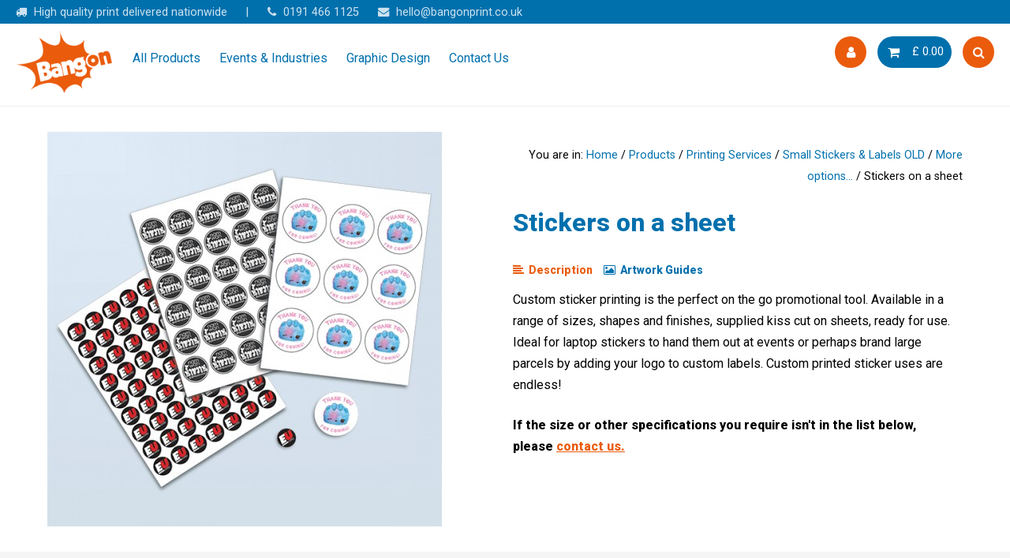

--- FILE ---
content_type: text/html; charset=UTF-8
request_url: https://www.bangonprint.co.uk/print/all-products/stickers-and-labels/stickers-and-labels-more/stickers-on-a-sheet-2/
body_size: 36986
content:

<!doctype html>
<html dir="ltr" lang="en-GB" prefix="og: https://ogp.me/ns#">
<head>

<!-- Google Tag Manager -->

<script>(function(w,d,s,l,i){w[l]=w[l]||[];w[l].push({'gtm.start':

new Date().getTime(),event:'gtm.js'});var f=d.getElementsByTagName(s)[0],

j=d.createElement(s),dl=l!='dataLayer'?'&l='+l:'';j.async=true;j.src=

'https://www.googletagmanager.com/gtm.js?id='+i+dl;f.parentNode.insertBefore(j,f);

})(window,document,'script','dataLayer','GTM-M2VRFXN');
	gtag('config', 'AW-16741740789');
	</script>

<!-- End Google Tag Manager -->

	<meta charset="UTF-8">
	<meta name="viewport" content="width=device-width, initial-scale=1">
	<!-- LW 10/10 - Stops safari automatically turning and styling all numbers and phone-like numbers into links-->
	<meta name="format-detection" content="telephone=no">
	<!-- LW 26/11/19 - New icon customiser -->
			<link rel="shortcut icon" href="https://www.bangonprint.co.uk/wp-content/uploads/2020/09/bang-on-print-newcastle-logo-email-e1602083582337.png" />
		<link rel="apple-touch-icon-precomposed" href="$favIcon" />
				<title>Stickers on a sheet</title>
						<meta name="keywords" content="Stickers on a sheet,Lemington Road,Newcastle-Upon-Tyne" />
						<meta name="description" content="Stickers on a sheet | Bang On Print" />
					<link rel="canonical" href="https://www.bangonprint.co.uk/print/all-products/stickers-and-labels/stickers-and-labels-more/stickers-on-a-sheet-2/" />
		<meta property="og:site_name" content="Stickers on a sheet from Bang On Print & Design Ltd"/>
			<meta property="og:url" content="https://www.bangonprint.co.uk/print/all-products/stickers-and-labels/stickers-and-labels-more/stickers-on-a-sheet-2/"/>
			<meta property="og:image" content="https://www.bangonprint.co.uk/images/categories/4296.jpg"/>
				<link rel="profile" href="http://gmpg.org/xfn/11">

	<link rel='dns-prefetch' href='//ajax.googleapis.com' />
<link rel='dns-prefetch' href='//fonts.googleapis.com' />
<link rel='dns-prefetch' href='//maxcdn.bootstrapcdn.com' />
<link rel='dns-prefetch' href='//www.googletagmanager.com' />
<link href='https://fonts.gstatic.com' crossorigin rel='preconnect' />
<link rel="alternate" type="application/rss+xml" title="Bang on Print &amp; Design &raquo; Feed" href="https://www.bangonprint.co.uk/feed/" />
<link rel="alternate" type="application/rss+xml" title="Bang on Print &amp; Design &raquo; Comments Feed" href="https://www.bangonprint.co.uk/comments/feed/" />
<link rel="alternate" type="application/rss+xml" title="Bang on Print &amp; Design &raquo; Print Comments Feed" href="https://www.bangonprint.co.uk/print/feed/" />
<link rel="alternate" title="oEmbed (JSON)" type="application/json+oembed" href="https://www.bangonprint.co.uk/wp-json/oembed/1.0/embed?url=https%3A%2F%2Fwww.bangonprint.co.uk%2Fprint%2F" />
<link rel="alternate" title="oEmbed (XML)" type="text/xml+oembed" href="https://www.bangonprint.co.uk/wp-json/oembed/1.0/embed?url=https%3A%2F%2Fwww.bangonprint.co.uk%2Fprint%2F&#038;format=xml" />
<style id='wp-img-auto-sizes-contain-inline-css' type='text/css'>
img:is([sizes=auto i],[sizes^="auto," i]){contain-intrinsic-size:3000px 1500px}
/*# sourceURL=wp-img-auto-sizes-contain-inline-css */
</style>
<link rel='stylesheet' id='plupload-style-css' href='https://www.bangonprint.co.uk/wp-content/themes/OPSv3/js/jquery.plupload.queue/css/jquery.plupload.queue.css?ver=6.9' type='text/css' media='all' />
<link rel='stylesheet' id='ops-tooltip-style-css' href='https://www.bangonprint.co.uk/wp-content/themes/OPSv3/modules/tooltipster/tooltipster.css?ver=6.9' type='text/css' media='all' />
<link rel='stylesheet' id='ops-scheduler-style-css' href='https://www.bangonprint.co.uk/wp-content/themes/OPSv3/modules/scheduler/jquery.countdown.css?ver=6.9' type='text/css' media='all' />
<link rel='stylesheet' id='jquery-ui-css-css' href='https://www.bangonprint.co.uk/wp-content/themes/OPSv3/css/jquery-ui/jquery-ui.css?ver=6.9' type='text/css' media='all' />
<link rel='stylesheet' id='tabs-css-css' href='https://www.bangonprint.co.uk/wp-content/themes/OPSv3/css/responsive-tabs.css?ver=6.9' type='text/css' media='all' />
<link rel='stylesheet' id='tab-style-css' href='https://www.bangonprint.co.uk/wp-content/themes/OPSv3/css/responsive-tabs-style.css?ver=6.9' type='text/css' media='all' />
<link rel='stylesheet' id='mobile-menu-css' href='https://www.bangonprint.co.uk/wp-content/themes/OPSv3/css/mobile-menu.css?ver=6.9' type='text/css' media='all' />
<link rel='stylesheet' id='header-style-css' href='https://www.bangonprint.co.uk/wp-content/themes/OPSv3/css/header.css?ver=6.9' type='text/css' media='all' />
<link rel='stylesheet' id='slickcss-css' href='https://www.bangonprint.co.uk/wp-content/themes/OPSv3/slick/slick.css?ver=6.9' type='text/css' media='all' />
<link rel='stylesheet' id='slicktheme-css' href='https://www.bangonprint.co.uk/wp-content/themes/OPSv3/slick/slick-theme.css?ver=6.9' type='text/css' media='all' />
<link rel='stylesheet' id='slider-style-css' href='https://www.bangonprint.co.uk/wp-content/themes/OPSv3/css/slider.css?ver=6.9' type='text/css' media='all' />
<link rel='stylesheet' id='animations-css' href='https://www.bangonprint.co.uk/wp-content/themes/OPSv3/css/animations.css?ver=6.9' type='text/css' media='all' />
<link rel='stylesheet' id='prettyPhoto-css' href='https://www.bangonprint.co.uk/wp-content/themes/OPSv3/modules/prettyphoto/prettyPhoto.css?ver=6.9' type='text/css' media='all' />
<link rel='stylesheet' id='footer-style-css' href='https://www.bangonprint.co.uk/wp-content/themes/OPSv3/css/footer.css?ver=6.9' type='text/css' media='all' />
<link rel='stylesheet' id='global-style-css' href='https://www.bangonprint.co.uk/wp-content/themes/OPSv3/css/global.css?ver=6.9' type='text/css' media='all' />
<link rel='stylesheet' id='checkout-style-css' href='https://www.bangonprint.co.uk/wp-content/themes/OPSv3/css/checkout.css?ver=6.9' type='text/css' media='all' />
<link rel='stylesheet' id='blog-style-css' href='https://www.bangonprint.co.uk/wp-content/themes/OPSv3/css/blog.css?ver=6.9' type='text/css' media='all' />
<link rel='stylesheet' id='map-style-css' href='https://www.bangonprint.co.uk/wp-content/themes/OPSv3/css/map.css?ver=6.9' type='text/css' media='all' />
<link rel='stylesheet' id='flexible-css' href='https://www.bangonprint.co.uk/wp-content/themes/OPSv3/css/flexible.css?ver=6.9' type='text/css' media='all' />
<link rel='stylesheet' id='designs-css' href='https://www.bangonprint.co.uk/wp-content/themes/OPSv3/css/designs.css?ver=6.9' type='text/css' media='all' />
<link rel='stylesheet' id='ops-style-css' href='https://www.bangonprint.co.uk/wp-content/themes/OPSv3/css/ops.css?ver=6.9' type='text/css' media='all' />
<style id='wp-emoji-styles-inline-css' type='text/css'>

	img.wp-smiley, img.emoji {
		display: inline !important;
		border: none !important;
		box-shadow: none !important;
		height: 1em !important;
		width: 1em !important;
		margin: 0 0.07em !important;
		vertical-align: -0.1em !important;
		background: none !important;
		padding: 0 !important;
	}
/*# sourceURL=wp-emoji-styles-inline-css */
</style>
<style id='classic-theme-styles-inline-css' type='text/css'>
/*! This file is auto-generated */
.wp-block-button__link{color:#fff;background-color:#32373c;border-radius:9999px;box-shadow:none;text-decoration:none;padding:calc(.667em + 2px) calc(1.333em + 2px);font-size:1.125em}.wp-block-file__button{background:#32373c;color:#fff;text-decoration:none}
/*# sourceURL=/wp-includes/css/classic-themes.min.css */
</style>
<link rel='stylesheet' id='parent-style-css' href='https://www.bangonprint.co.uk/wp-content/themes/OPSv3/style.css?ver=6.9' type='text/css' media='all' />
<link rel='stylesheet' id='child-style-css' href='https://www.bangonprint.co.uk/wp-content/themes/OPSv3-child-3/style.css?ver=1.0.12' type='text/css' media='all' />
<link rel='stylesheet' id='google-fonts-css' href='https://fonts.googleapis.com/css?family=Roboto%3A300%2C400%2C800&#038;display=swap&#038;ver=6.9' type='text/css' media='all' />
<link rel='stylesheet' id='font-awesome-css' href='https://maxcdn.bootstrapcdn.com/font-awesome/4.7.0/css/font-awesome.min.css?ver=6.9' type='text/css' media='all' />
<style id='rocket-lazyload-inline-css' type='text/css'>
.rll-youtube-player{position:relative;padding-bottom:56.23%;height:0;overflow:hidden;max-width:100%;}.rll-youtube-player:focus-within{outline: 2px solid currentColor;outline-offset: 5px;}.rll-youtube-player iframe{position:absolute;top:0;left:0;width:100%;height:100%;z-index:100;background:0 0}.rll-youtube-player img{bottom:0;display:block;left:0;margin:auto;max-width:100%;width:100%;position:absolute;right:0;top:0;border:none;height:auto;-webkit-transition:.4s all;-moz-transition:.4s all;transition:.4s all}.rll-youtube-player img:hover{-webkit-filter:brightness(75%)}.rll-youtube-player .play{height:100%;width:100%;left:0;top:0;position:absolute;background:url(https://www.bangonprint.co.uk/wp-content/plugins/wp-rocket/assets/img/youtube.png) no-repeat center;background-color: transparent !important;cursor:pointer;border:none;}
/*# sourceURL=rocket-lazyload-inline-css */
</style>
<!--n2css--><!--n2js--><script type="text/javascript" src="https://ajax.googleapis.com/ajax/libs/jquery/2.2.4/jquery.min.js?ver=2.2.4" id="jquery-js"></script>
<script type="text/javascript" src="https://ajax.googleapis.com/ajax/libs/jqueryui/1.12.1/jquery-ui.min.js?ver=6.9" id="jquery-ui-js"></script>
<script type="text/javascript" src="https://www.bangonprint.co.uk/wp-content/themes/OPSv3/js/modernizr-2.6.2.min.js?ver=2.6.2" id="modernizr-js"></script>
<link rel="https://api.w.org/" href="https://www.bangonprint.co.uk/wp-json/" /><link rel="alternate" title="JSON" type="application/json" href="https://www.bangonprint.co.uk/wp-json/wp/v2/pages/12" /><link rel="EditURI" type="application/rsd+xml" title="RSD" href="https://www.bangonprint.co.uk/xmlrpc.php?rsd" />
<meta name="generator" content="WordPress 6.9" />
<link rel='shortlink' href='https://www.bangonprint.co.uk/?p=12' />

            <style type="text/css">
                #wpadminbar .quicklinks #wp-admin-bar-abus_switch_to_user ul li .ab-item {
                    height: auto;
                }
                #abus_search_text {
                    width: 280px;
                    margin: 0;
                    padding: 0 8px;
                    line-height: 2;
                    min-height: 30px;
                    box-shadow: 0 0 0 transparent;
                    border-radius: 4px;
                    border: 1px solid #7e8993;
                    background-color: #ffffff;
                    color: #32373c;
                    font-size: 14px;
                    box-sizing: border-box;
                    vertical-align: top;
                }
                #abus_search_text:focus {
                    border-color: #007cba;
                    box-shadow: 0 0 0 1px #007cba;
                    outline: 2px solid transparent;
                }
                #abus_search_submit {
                    font-size: 13px;
                    padding: 0 10px;
                    min-height: 30px;
                    border-width: 1px;
                    border-radius: 3px;
                    color: #0071a1;
                    border-color: #0071a1;
                    background-color: #f3f5f6;
                    line-height: 2;
                    box-sizing: border-box;
                    vertical-align: top;
                 }
                 #abus_search_submit:hover {
                    background: #f1f1f1;
                    border-color: #016087;
                    color: #016087;
                 }
            </style>
        <!-- start Simple Custom CSS and JS -->
<style type="text/css">
section.shortcode{
	padding-top: 0px;
	padding-bottom: 0px;
}

</style>
<!-- end Simple Custom CSS and JS -->
<meta name="generator" content="Site Kit by Google 1.171.0" />			<!-- DO NOT COPY THIS SNIPPET! Start of Page Analytics Tracking for HubSpot WordPress plugin v11.3.37-->
			<script class="hsq-set-content-id" data-content-id="standard-page">
				var _hsq = _hsq || [];
				_hsq.push(["setContentType", "standard-page"]);
			</script>
			<!-- DO NOT COPY THIS SNIPPET! End of Page Analytics Tracking for HubSpot WordPress plugin -->
			<meta name="ti-site-data" content="[base64]" /><link rel="pingback" href="https://www.bangonprint.co.uk/xmlrpc.php">
<!-- Google AdSense meta tags added by Site Kit -->
<meta name="google-adsense-platform-account" content="ca-host-pub-2644536267352236">
<meta name="google-adsense-platform-domain" content="sitekit.withgoogle.com">
<!-- End Google AdSense meta tags added by Site Kit -->

<!-- BEGIN Analytics Insights v6.3.12 - https://wordpress.org/plugins/analytics-insights/ -->
<script async src="https://www.googletagmanager.com/gtag/js?id=G-SPHKLK3381"></script>
<script>
  window.dataLayer = window.dataLayer || [];
  function gtag(){dataLayer.push(arguments);}
  gtag('js', new Date());
  gtag('config', 'G-SPHKLK3381');
  if (window.performance) {
    var timeSincePageLoad = Math.round(performance.now());
    gtag('event', 'timing_complete', {
      'name': 'load',
      'value': timeSincePageLoad,
      'event_category': 'JS Dependencies'
    });
  }
</script>
<!-- END Analytics Insights -->
<noscript><style id="rocket-lazyload-nojs-css">.rll-youtube-player, [data-lazy-src]{display:none !important;}</style></noscript>	<link rel="stylesheet" type="text/css" media="all" href="https://www.bangonprint.co.uk/wp-content/themes/OPSv3-child-3/style.php" />
   
	
		
<meta name="google-site-verification" content="3DcSiFm4spwqs8w9HMbNwm1QobJlt2v3eYcV7Yd8DlM" />
	
<style id='global-styles-inline-css' type='text/css'>
:root{--wp--preset--aspect-ratio--square: 1;--wp--preset--aspect-ratio--4-3: 4/3;--wp--preset--aspect-ratio--3-4: 3/4;--wp--preset--aspect-ratio--3-2: 3/2;--wp--preset--aspect-ratio--2-3: 2/3;--wp--preset--aspect-ratio--16-9: 16/9;--wp--preset--aspect-ratio--9-16: 9/16;--wp--preset--color--black: #000000;--wp--preset--color--cyan-bluish-gray: #abb8c3;--wp--preset--color--white: #ffffff;--wp--preset--color--pale-pink: #f78da7;--wp--preset--color--vivid-red: #cf2e2e;--wp--preset--color--luminous-vivid-orange: #ff6900;--wp--preset--color--luminous-vivid-amber: #fcb900;--wp--preset--color--light-green-cyan: #7bdcb5;--wp--preset--color--vivid-green-cyan: #00d084;--wp--preset--color--pale-cyan-blue: #8ed1fc;--wp--preset--color--vivid-cyan-blue: #0693e3;--wp--preset--color--vivid-purple: #9b51e0;--wp--preset--gradient--vivid-cyan-blue-to-vivid-purple: linear-gradient(135deg,rgb(6,147,227) 0%,rgb(155,81,224) 100%);--wp--preset--gradient--light-green-cyan-to-vivid-green-cyan: linear-gradient(135deg,rgb(122,220,180) 0%,rgb(0,208,130) 100%);--wp--preset--gradient--luminous-vivid-amber-to-luminous-vivid-orange: linear-gradient(135deg,rgb(252,185,0) 0%,rgb(255,105,0) 100%);--wp--preset--gradient--luminous-vivid-orange-to-vivid-red: linear-gradient(135deg,rgb(255,105,0) 0%,rgb(207,46,46) 100%);--wp--preset--gradient--very-light-gray-to-cyan-bluish-gray: linear-gradient(135deg,rgb(238,238,238) 0%,rgb(169,184,195) 100%);--wp--preset--gradient--cool-to-warm-spectrum: linear-gradient(135deg,rgb(74,234,220) 0%,rgb(151,120,209) 20%,rgb(207,42,186) 40%,rgb(238,44,130) 60%,rgb(251,105,98) 80%,rgb(254,248,76) 100%);--wp--preset--gradient--blush-light-purple: linear-gradient(135deg,rgb(255,206,236) 0%,rgb(152,150,240) 100%);--wp--preset--gradient--blush-bordeaux: linear-gradient(135deg,rgb(254,205,165) 0%,rgb(254,45,45) 50%,rgb(107,0,62) 100%);--wp--preset--gradient--luminous-dusk: linear-gradient(135deg,rgb(255,203,112) 0%,rgb(199,81,192) 50%,rgb(65,88,208) 100%);--wp--preset--gradient--pale-ocean: linear-gradient(135deg,rgb(255,245,203) 0%,rgb(182,227,212) 50%,rgb(51,167,181) 100%);--wp--preset--gradient--electric-grass: linear-gradient(135deg,rgb(202,248,128) 0%,rgb(113,206,126) 100%);--wp--preset--gradient--midnight: linear-gradient(135deg,rgb(2,3,129) 0%,rgb(40,116,252) 100%);--wp--preset--font-size--small: 13px;--wp--preset--font-size--medium: 20px;--wp--preset--font-size--large: 36px;--wp--preset--font-size--x-large: 42px;--wp--preset--spacing--20: 0.44rem;--wp--preset--spacing--30: 0.67rem;--wp--preset--spacing--40: 1rem;--wp--preset--spacing--50: 1.5rem;--wp--preset--spacing--60: 2.25rem;--wp--preset--spacing--70: 3.38rem;--wp--preset--spacing--80: 5.06rem;--wp--preset--shadow--natural: 6px 6px 9px rgba(0, 0, 0, 0.2);--wp--preset--shadow--deep: 12px 12px 50px rgba(0, 0, 0, 0.4);--wp--preset--shadow--sharp: 6px 6px 0px rgba(0, 0, 0, 0.2);--wp--preset--shadow--outlined: 6px 6px 0px -3px rgb(255, 255, 255), 6px 6px rgb(0, 0, 0);--wp--preset--shadow--crisp: 6px 6px 0px rgb(0, 0, 0);}:where(.is-layout-flex){gap: 0.5em;}:where(.is-layout-grid){gap: 0.5em;}body .is-layout-flex{display: flex;}.is-layout-flex{flex-wrap: wrap;align-items: center;}.is-layout-flex > :is(*, div){margin: 0;}body .is-layout-grid{display: grid;}.is-layout-grid > :is(*, div){margin: 0;}:where(.wp-block-columns.is-layout-flex){gap: 2em;}:where(.wp-block-columns.is-layout-grid){gap: 2em;}:where(.wp-block-post-template.is-layout-flex){gap: 1.25em;}:where(.wp-block-post-template.is-layout-grid){gap: 1.25em;}.has-black-color{color: var(--wp--preset--color--black) !important;}.has-cyan-bluish-gray-color{color: var(--wp--preset--color--cyan-bluish-gray) !important;}.has-white-color{color: var(--wp--preset--color--white) !important;}.has-pale-pink-color{color: var(--wp--preset--color--pale-pink) !important;}.has-vivid-red-color{color: var(--wp--preset--color--vivid-red) !important;}.has-luminous-vivid-orange-color{color: var(--wp--preset--color--luminous-vivid-orange) !important;}.has-luminous-vivid-amber-color{color: var(--wp--preset--color--luminous-vivid-amber) !important;}.has-light-green-cyan-color{color: var(--wp--preset--color--light-green-cyan) !important;}.has-vivid-green-cyan-color{color: var(--wp--preset--color--vivid-green-cyan) !important;}.has-pale-cyan-blue-color{color: var(--wp--preset--color--pale-cyan-blue) !important;}.has-vivid-cyan-blue-color{color: var(--wp--preset--color--vivid-cyan-blue) !important;}.has-vivid-purple-color{color: var(--wp--preset--color--vivid-purple) !important;}.has-black-background-color{background-color: var(--wp--preset--color--black) !important;}.has-cyan-bluish-gray-background-color{background-color: var(--wp--preset--color--cyan-bluish-gray) !important;}.has-white-background-color{background-color: var(--wp--preset--color--white) !important;}.has-pale-pink-background-color{background-color: var(--wp--preset--color--pale-pink) !important;}.has-vivid-red-background-color{background-color: var(--wp--preset--color--vivid-red) !important;}.has-luminous-vivid-orange-background-color{background-color: var(--wp--preset--color--luminous-vivid-orange) !important;}.has-luminous-vivid-amber-background-color{background-color: var(--wp--preset--color--luminous-vivid-amber) !important;}.has-light-green-cyan-background-color{background-color: var(--wp--preset--color--light-green-cyan) !important;}.has-vivid-green-cyan-background-color{background-color: var(--wp--preset--color--vivid-green-cyan) !important;}.has-pale-cyan-blue-background-color{background-color: var(--wp--preset--color--pale-cyan-blue) !important;}.has-vivid-cyan-blue-background-color{background-color: var(--wp--preset--color--vivid-cyan-blue) !important;}.has-vivid-purple-background-color{background-color: var(--wp--preset--color--vivid-purple) !important;}.has-black-border-color{border-color: var(--wp--preset--color--black) !important;}.has-cyan-bluish-gray-border-color{border-color: var(--wp--preset--color--cyan-bluish-gray) !important;}.has-white-border-color{border-color: var(--wp--preset--color--white) !important;}.has-pale-pink-border-color{border-color: var(--wp--preset--color--pale-pink) !important;}.has-vivid-red-border-color{border-color: var(--wp--preset--color--vivid-red) !important;}.has-luminous-vivid-orange-border-color{border-color: var(--wp--preset--color--luminous-vivid-orange) !important;}.has-luminous-vivid-amber-border-color{border-color: var(--wp--preset--color--luminous-vivid-amber) !important;}.has-light-green-cyan-border-color{border-color: var(--wp--preset--color--light-green-cyan) !important;}.has-vivid-green-cyan-border-color{border-color: var(--wp--preset--color--vivid-green-cyan) !important;}.has-pale-cyan-blue-border-color{border-color: var(--wp--preset--color--pale-cyan-blue) !important;}.has-vivid-cyan-blue-border-color{border-color: var(--wp--preset--color--vivid-cyan-blue) !important;}.has-vivid-purple-border-color{border-color: var(--wp--preset--color--vivid-purple) !important;}.has-vivid-cyan-blue-to-vivid-purple-gradient-background{background: var(--wp--preset--gradient--vivid-cyan-blue-to-vivid-purple) !important;}.has-light-green-cyan-to-vivid-green-cyan-gradient-background{background: var(--wp--preset--gradient--light-green-cyan-to-vivid-green-cyan) !important;}.has-luminous-vivid-amber-to-luminous-vivid-orange-gradient-background{background: var(--wp--preset--gradient--luminous-vivid-amber-to-luminous-vivid-orange) !important;}.has-luminous-vivid-orange-to-vivid-red-gradient-background{background: var(--wp--preset--gradient--luminous-vivid-orange-to-vivid-red) !important;}.has-very-light-gray-to-cyan-bluish-gray-gradient-background{background: var(--wp--preset--gradient--very-light-gray-to-cyan-bluish-gray) !important;}.has-cool-to-warm-spectrum-gradient-background{background: var(--wp--preset--gradient--cool-to-warm-spectrum) !important;}.has-blush-light-purple-gradient-background{background: var(--wp--preset--gradient--blush-light-purple) !important;}.has-blush-bordeaux-gradient-background{background: var(--wp--preset--gradient--blush-bordeaux) !important;}.has-luminous-dusk-gradient-background{background: var(--wp--preset--gradient--luminous-dusk) !important;}.has-pale-ocean-gradient-background{background: var(--wp--preset--gradient--pale-ocean) !important;}.has-electric-grass-gradient-background{background: var(--wp--preset--gradient--electric-grass) !important;}.has-midnight-gradient-background{background: var(--wp--preset--gradient--midnight) !important;}.has-small-font-size{font-size: var(--wp--preset--font-size--small) !important;}.has-medium-font-size{font-size: var(--wp--preset--font-size--medium) !important;}.has-large-font-size{font-size: var(--wp--preset--font-size--large) !important;}.has-x-large-font-size{font-size: var(--wp--preset--font-size--x-large) !important;}
/*# sourceURL=global-styles-inline-css */
</style>
</head>

<body class="wp-singular page-template page-template-page-templates page-template-ops-products page-template-page-templatesops-products-php page page-id-12 wp-theme-OPSv3 wp-child-theme-OPSv3-child-3 mac chrome v131">

<!-- Google Tag Manager (noscript) -->

<noscript><iframe src="https://www.googletagmanager.com/ns.html?id=GTM-M2VRFXN"

height="0" width="0" style="display:none;visibility:hidden"></iframe></noscript>

<!-- End Google Tag Manager (noscript) -->

<div id="page" class="site">
	<a class="skip-link screen-reader-text" href="#content">Skip to content</a>

	<header id="masthead" class="site-header">
		<div id="top_header">
			<div class="top_header_left">
                            <span class="top_header_detail tagline">
                    <i class="fa fa-truck"></i>
                    <span>High quality print delivered nationwide</span>
                </span>
                <span class="top_header_detail"> | </span>
                            <a href="tel:01914661125" class="top_header_detail">
	    	                <i class="fa fa-phone"></i>
                <span>0191 466 1125</span>
                            </a>
                            <a class="top_header_detail" href="mailto:hello@bangonprint.co.uk">
                    <i class="fa fa-envelope"></i>
                    <span class="contact_detail">hello@bangonprint.co.uk</span>
                </a>
                                    </div>
		</div>
			<!-- MAIN HEADER -->
		<div class="main_header">
			<div class="w-row">

					<div class="w-col w-col-12 w-col-medium-12 w-col-small-12 w-col-tiny-12 animatedParent animateOnce">
						<!-- LOGO -->
						<h1 class="site-title animated fadeInUpShort">

				            <a class="site-branding" href="https://www.bangonprint.co.uk/" rel="home">
					            <img class="main_logo light" src="https://www.bangonprint.co.uk/wp-content/uploads/2020/03/bang-on-print-newcastle-logo.png" alt="Bang on Print &amp; Design - ">
					            <img class="main_logo dark" src="https://www.bangonprint.co.uk/wp-content/uploads/2020/03/bang-on-print-newcastle-logo.png" alt="Bang on Print &amp; Design - ">					        </a>
				        </h1>
						<nav id="site-navigation" class="main-navigation" role="navigation">
				            <ul id="primary-menu" class="menu">
				               
					           								    	 <li class="menu-item menu-item-type-custom menu-item-object-custom mega_link mega-print">
						                    <a class="menu-parent" href="https://www.bangonprint.co.uk/print/all-products/">
						                        All Products						                    </a>
						                    <div id="AllProducts" class="products_menu_container">
						                        <div  class="products_menu">
						                                        <ul class="products_menu_list">
                                                <li>
                                                                        <a class=" " id="menu-8415" href="https://www.bangonprint.co.uk/print/business-card-printing/" title="Business Cards">
                                        Business Cards                                    </a>
                                                                    <ul id="prodmenu8415" class="prodmenu  hide" >
                                                                   <li>
                                        <a class=" " id="prodsubmenu14435" href="https://www.bangonprint.co.uk/print/all-products/business-card-printing/custom-printed-business-cards-matt-uncoated/" title="Classic Business Cards">
                                            Classic Business Cards                                        </a>    
                                    </li>
                                                                       <li>
                                        <a class=" " id="prodsubmenu14436" href="https://www.bangonprint.co.uk/print/all-products/business-card-printing/custom-printed-laminated-business-cards/" title="Laminated Business Cards">
                                            Laminated Business Cards                                        </a>    
                                    </li>
                                                                       <li>
                                        <a class=" " id="prodsubmenu14437" href="https://www.bangonprint.co.uk/print/all-products/business-card-printing/custom-printed-metallic-foil-business-cards/" title="Metallic Foil Business Cards">
                                            Metallic Foil Business Cards                                        </a>    
                                    </li>
                                                                       <li>
                                        <a class=" " id="prodsubmenu14438" href="https://www.bangonprint.co.uk/print/all-products/business-card-printing/custom-printed-spot-uv-business-cards/" title="Spot UV Business Cards">
                                            Spot UV Business Cards                                        </a>    
                                    </li>
                                                                        </ul>
                                </li>
                                                                <li>
                                                                        <a class=" " id="menu-8419" href="https://www.bangonprint.co.uk/print/flyer-leaflet-printing/" title="Flyers & Leaflets">
                                        Flyers & Leaflets                                    </a>
                                                                    <ul id="prodmenu8419" class="prodmenu  hide" >
                                                                   <li>
                                        <a class=" " id="prodsubmenu14549" href="https://www.bangonprint.co.uk/print/all-products/flyer-leaflet-printing/classic-flyers/" title="Paper Leaflets">
                                            Paper Leaflets                                        </a>    
                                    </li>
                                                                       <li>
                                        <a class=" " id="prodsubmenu14576" href="https://www.bangonprint.co.uk/print/all-products/flyer-leaflet-printing/card-flyers/" title="Card Flyers">
                                            Card Flyers                                        </a>    
                                    </li>
                                                                       <li>
                                        <a class=" " id="prodsubmenu14440" href="https://www.bangonprint.co.uk/print/all-products/flyer-leaflet-printing/laminated-flyers/" title="Laminated Flyers">
                                            Laminated Flyers                                        </a>    
                                    </li>
                                                                       <li>
                                        <a class=" " id="prodsubmenu14496" href="https://www.bangonprint.co.uk/print/all-products/flyer-leaflet-printing/folded-leaflets/" title="Folded Leaflets">
                                            Folded Leaflets                                        </a>    
                                    </li>
                                                                       <li>
                                        <a class=" " id="prodsubmenu14497" href="https://www.bangonprint.co.uk/print/all-products/flyer-leaflet-printing/creased-flat-leaflets/" title="Creased Flat Leaflets">
                                            Creased Flat Leaflets                                        </a>    
                                    </li>
                                                                        </ul>
                                </li>
                                                                <li>
                                                                        <a class=" " id="menu-8431" href="https://www.bangonprint.co.uk/print/card-invitation-printing/" title="Cards & Invitations">
                                        Cards & Invitations                                    </a>
                                                                    <ul id="prodmenu8431" class="prodmenu  hide" >
                                                                   <li>
                                        <a class=" " id="prodsubmenu14548" href="https://www.bangonprint.co.uk/print/all-products/card-invitation-printing/custom-printed-greeting-cards/" title="Greeting Cards">
                                            Greeting Cards                                        </a>    
                                    </li>
                                                                       <li>
                                        <a class=" " id="prodsubmenu14487" href="https://www.bangonprint.co.uk/print/all-products/card-invitation-printing/custom-foil-printed-greeting-cards-a6/" title="Foiled Greetings Cards">
                                            Foiled Greetings Cards                                        </a>    
                                    </li>
                                                                       <li>
                                        <a class=" " id="prodsubmenu14484" href="https://www.bangonprint.co.uk/print/all-products/card-invitation-printing/custom-printed-invitations/" title="Invitations">
                                            Invitations                                        </a>    
                                    </li>
                                                                       <li>
                                        <a class=" " id="prodsubmenu14485" href="https://www.bangonprint.co.uk/print/all-products/card-invitation-printing/custom-printed-loyalty-cards/" title="Loyalty Cards">
                                            Loyalty Cards                                        </a>    
                                    </li>
                                                                       <li>
                                        <a class=" " id="prodsubmenu14486" href="https://www.bangonprint.co.uk/print/all-products/card-invitation-printing/custom-printed-postcards/" title="Postcards">
                                            Postcards                                        </a>    
                                    </li>
                                                                        </ul>
                                </li>
                                                                <li>
                                                                        <a class=" " id="menu-8428" href="https://www.bangonprint.co.uk/print/menu-printing/" title="Menus">
                                        Menus                                    </a>
                                                                    <ul id="prodmenu8428" class="prodmenu  hide" >
                                                                   <li>
                                        <a class=" " id="prodsubmenu14473" href="https://www.bangonprint.co.uk/print/all-products/menu-printing/custom-printed-takeaway-menus/" title="Takeaway Menus">
                                            Takeaway Menus                                        </a>    
                                    </li>
                                                                       <li>
                                        <a class=" " id="prodsubmenu14474" href="https://www.bangonprint.co.uk/print/all-products/menu-printing/custom-printed-flat-menus/" title="Flat Menus">
                                            Flat Menus                                        </a>    
                                    </li>
                                                                       <li>
                                        <a class=" " id="prodsubmenu14584" href="https://www.bangonprint.co.uk/print/all-products/menu-printing/custom-printed-disposable-flat-table-menus/" title="Disposable Table Menus">
                                            Disposable Table Menus                                        </a>    
                                    </li>
                                                                       <li>
                                        <a class=" " id="prodsubmenu14475" href="https://www.bangonprint.co.uk/print/all-products/menu-printing/custom-printed-folding-menus/" title="Folding Menus">
                                            Folding Menus                                        </a>    
                                    </li>
                                                                       <li>
                                        <a class=" " id="prodsubmenu14476" href="https://www.bangonprint.co.uk/print/all-products/menu-printing/custom-printed-stapled-menus/" title="Stapled Menus">
                                            Stapled Menus                                        </a>    
                                    </li>
                                                                       <li>
                                        <a class=" " id="prodsubmenu14477" href="https://www.bangonprint.co.uk/print/all-products/menu-printing/custom-printed-perfect-bound-menus/" title="Perfect Bound Menus">
                                            Perfect Bound Menus                                        </a>    
                                    </li>
                                                                       <li>
                                        <a class=" " id="prodsubmenu14478" href="https://www.bangonprint.co.uk/print/all-products/menu-printing/custom-printed-wiro-bound-menus/" title="Wiro Bound Menus">
                                            Wiro Bound Menus                                        </a>    
                                    </li>
                                                                       <li>
                                        <a class=" " id="prodsubmenu14491" href="https://www.bangonprint.co.uk/print/all-products/menu-printing/custom-printed-lightbox-menus/" title="Lightbox Menus">
                                            Lightbox Menus                                        </a>    
                                    </li>
                                                                       <li>
                                        <a class=" " id="prodsubmenu14492" href="https://www.bangonprint.co.uk/print/all-products/menu-printing/custom-printed-screw-bound-menus/" title="Screw Bound Menus">
                                            Screw Bound Menus                                        </a>    
                                    </li>
                                                                        </ul>
                                </li>
                                                                <li>
                                                                        <a class=" " id="menu-8436" href="https://www.bangonprint.co.uk/print/stationery-printing/" title="Stationery">
                                        Stationery                                    </a>
                                                                    <ul id="prodmenu8436" class="prodmenu  hide" >
                                                                   <li>
                                        <a class=" " id="prodsubmenu14506" href="https://www.bangonprint.co.uk/print/all-products/stationery-printing/custom-printed-letterheads/" title="Letterheads">
                                            Letterheads                                        </a>    
                                    </li>
                                                                       <li>
                                        <a class=" " id="prodsubmenu14507" href="https://www.bangonprint.co.uk/print/all-products/stationery-printing/custom-printed-envelopes/" title="Envelopes">
                                            Envelopes                                        </a>    
                                    </li>
                                                                       <li>
                                        <a class=" " id="prodsubmenu14508" href="https://www.bangonprint.co.uk/print/all-products/stationery-printing/custom-printed-compliment-slips/" title="Compliment Slips">
                                            Compliment Slips                                        </a>    
                                    </li>
                                                                        </ul>
                                </li>
                                                                <li>
                                                                        <a class=" " id="menu-8423" href="https://www.bangonprint.co.uk/print/custom-pad-printing/" title="Pads">
                                        Pads                                    </a>
                                                                    <ul id="prodmenu8423" class="prodmenu  hide" >
                                                                   <li>
                                        <a class=" " id="prodsubmenu14461" href="https://www.bangonprint.co.uk/print/all-products/custom-pad-printing/custom-printed-notepads/" title="Notepads">
                                            Notepads                                        </a>    
                                    </li>
                                                                       <li>
                                        <a class=" " id="prodsubmenu14462" href="https://www.bangonprint.co.uk/print/all-products/custom-pad-printing/custom-printed-desk-pads/" title="Desk Pads">
                                            Desk Pads                                        </a>    
                                    </li>
                                                                       <li>
                                        <a class=" " id="prodsubmenu14463" href="https://www.bangonprint.co.uk/print/all-products/custom-pad-printing/custom-printed-wiro-bound-notepads/" title="Wiro Bound Notepads">
                                            Wiro Bound Notepads                                        </a>    
                                    </li>
                                                                       <li>
                                        <a class=" " id="prodsubmenu14464" href="https://www.bangonprint.co.uk/print/all-products/custom-pad-printing/custom-printed-diaries/" title="Diaries">
                                            Diaries                                        </a>    
                                    </li>
                                                                       <li>
                                        <a class=" " id="prodsubmenu14465" href="https://www.bangonprint.co.uk/print/all-products/custom-pad-printing/custom-printed-ncr-pads/" title="NCR Pads">
                                            NCR Pads                                        </a>    
                                    </li>
                                                                       <li>
                                        <a class=" " id="prodsubmenu14466" href="https://www.bangonprint.co.uk/print/all-products/custom-pad-printing/custom-printed-ncr-carbon-copy-paper-sheet-sets/" title="NCR Sets">
                                            NCR Sets                                        </a>    
                                    </li>
                                                                        </ul>
                                </li>
                                                                <li>
                                                                        <a class=" " id="menu-3359" href="https://www.bangonprint.co.uk/print/folders/" title="Folders">
                                        Folders                                    </a>
                                                                    <ul id="prodmenu3359" class="prodmenu hide" >
                                                                    <li>
                                        <a id="prodsubmenu3360" href="https://www.bangonprint.co.uk/print/folders/interlocking-folders/" title="Interlocking Folders">
                                            Interlocking Folders                                        </a>    
                                    </li>
                                                                        <li>
                                        <a id="prodsubmenu3848" href="https://www.bangonprint.co.uk/print/folders/glued-folders/" title="Glued Folders">
                                            Glued Folders                                        </a>    
                                    </li>
                                                                        </ul>
                                </li>
                                                                <li>
                                                                        <a class=" " id="menu-8427" href="https://www.bangonprint.co.uk/print/booklet-brochure-magazine-book-printing/" title="Booklets, Brochures & Magazines">
                                        Booklets, Brochures & Magazines                                    </a>
                                                                    <ul id="prodmenu8427" class="prodmenu  hide" >
                                                                   <li>
                                        <a class=" " id="prodsubmenu14470" href="https://www.bangonprint.co.uk/print/all-products/booklet-brochure-magazine-book-printing/custom-printed-stapled-booklets/" title="Stapled Booklets">
                                            Stapled Booklets                                        </a>    
                                    </li>
                                                                       <li>
                                        <a class=" " id="prodsubmenu14471" href="https://www.bangonprint.co.uk/print/all-products/booklet-brochure-magazine-book-printing/custom-printed-perfect-bound-booklets/" title="Perfect Bound Booklets">
                                            Perfect Bound Booklets                                        </a>    
                                    </li>
                                                                       <li>
                                        <a class=" " id="prodsubmenu14472" href="https://www.bangonprint.co.uk/print/all-products/booklet-brochure-magazine-book-printing/custom-printed-wiro-bound-booklets/" title="Wiro Bound Booklets">
                                            Wiro Bound Booklets                                        </a>    
                                    </li>
                                                                       <li>
                                        <a class=" " id="prodsubmenu14627" href="https://www.bangonprint.co.uk/print/all-products/booklet-brochure-magazine-book-printing/custom-printed-a4-stapled-booklets/" title="Stapled Booklets A4">
                                            Stapled Booklets A4                                        </a>    
                                    </li>
                                                                       <li>
                                        <a class=" " id="prodsubmenu14628" href="https://www.bangonprint.co.uk/print/all-products/booklet-brochure-magazine-book-printing/custom-printed-a5-stapled-booklets/" title="Stapled Booklets A5">
                                            Stapled Booklets A5                                        </a>    
                                    </li>
                                                                        </ul>
                                </li>
                                                                <li>
                                                                        <a class=" " id="menu-8422" href="https://www.bangonprint.co.uk/print/sticker-printing/" title="Stickers, Labels & Vinyls">
                                        Stickers, Labels & Vinyls                                    </a>
                                                                    <ul id="prodmenu8422" class="prodmenu  hide" >
                                                                   <li>
                                        <a class=" " id="prodsubmenu14455" href="https://www.bangonprint.co.uk/print/all-products/sticker-printing/custom-printed-sticker-sheets/" title="Sticker Sheets">
                                            Sticker Sheets                                        </a>    
                                    </li>
                                                                       <li>
                                        <a class=" " id="prodsubmenu14456" href="https://www.bangonprint.co.uk/print/all-products/sticker-printing/custom-printed-sticker-rolls/" title="Sticker Rolls">
                                            Sticker Rolls                                        </a>    
                                    </li>
                                                                       <li>
                                        <a class=" " id="prodsubmenu14505" href="https://www.bangonprint.co.uk/print/all-products/sticker-printing/custom-printed-foil-stickers/" title="Foil Stickers">
                                            Foil Stickers                                        </a>    
                                    </li>
                                                                       <li>
                                        <a class=" " id="prodsubmenu14504" href="https://www.bangonprint.co.uk/print/all-products/sticker-printing/custom-shape-stickers/" title="Custom Shape Stickers">
                                            Custom Shape Stickers                                        </a>    
                                    </li>
                                                                       <li>
                                        <a class=" " id="prodsubmenu14457" href="https://www.bangonprint.co.uk/print/all-products/sticker-printing/custom-printed-floor-stickers/" title="Floor Stickers">
                                            Floor Stickers                                        </a>    
                                    </li>
                                                                       <li>
                                        <a class=" " id="prodsubmenu14458" href="https://www.bangonprint.co.uk/print/all-products/sticker-printing/custom-printed-window-stickers/" title="Window Stickers">
                                            Window Stickers                                        </a>    
                                    </li>
                                                                       <li>
                                        <a class=" " id="prodsubmenu14560" href="https://www.bangonprint.co.uk/print/all-products/sticker-printing/custom-printed-self-cling-window-stickers/" title="Self-Cling Window Stickers">
                                            Self-Cling Window Stickers                                        </a>    
                                    </li>
                                                                       <li>
                                        <a class=" " id="prodsubmenu14459" href="https://www.bangonprint.co.uk/print/all-products/sticker-printing/custom-printed-wall-stickers/" title="Wall Stickers">
                                            Wall Stickers                                        </a>    
                                    </li>
                                                                       <li>
                                        <a class=" " id="prodsubmenu14460" href="https://www.bangonprint.co.uk/print/all-products/sticker-printing/custom-printed-waterproof-stickers/" title="Waterproof Stickers">
                                            Waterproof Stickers                                        </a>    
                                    </li>
                                                                       <li>
                                        <a class=" " id="prodsubmenu14559" href="https://www.bangonprint.co.uk/print/all-products/sticker-printing/vehicle-graphics/" title="Vehicle Graphics">
                                            Vehicle Graphics                                        </a>    
                                    </li>
                                                                        </ul>
                                </li>
                                                                <li>
                                                                        <a class=" " id="menu-8432" href="https://www.bangonprint.co.uk/print/poster-printing/" title="Posters">
                                        Posters                                    </a>
                                                                    <ul id="prodmenu8432" class="prodmenu  hide" >
                                                                   <li>
                                        <a class=" " id="prodsubmenu14488" href="https://www.bangonprint.co.uk/print/all-products/poster-printing/custom-printed-posters/" title="Posters (A4 & A3)">
                                            Posters (A4 & A3)                                        </a>    
                                    </li>
                                                                       <li>
                                        <a class=" " id="prodsubmenu14489" href="https://www.bangonprint.co.uk/print/all-products/poster-printing/custom-printed-waterproof-posters/" title="Waterproof Posters">
                                            Waterproof Posters                                        </a>    
                                    </li>
                                                                       <li>
                                        <a class=" " id="prodsubmenu14490" href="https://www.bangonprint.co.uk/print/all-products/poster-printing/custom-printed-lightbox-backlit-posters/" title="Lightbox Posters">
                                            Lightbox Posters                                        </a>    
                                    </li>
                                                                        </ul>
                                </li>
                                                                <li>
                                                                        <a class=" " id="menu-8435" href="https://www.bangonprint.co.uk/print/banner-printing/" title="Banners">
                                        Banners                                    </a>
                                                                    <ul id="prodmenu8435" class="prodmenu  hide" >
                                                                   <li>
                                        <a class=" " id="prodsubmenu14551" href="https://www.bangonprint.co.uk/print/all-products/banner-printing/custom-printed-roller-banners/" title="Classic Roller Banners">
                                            Classic Roller Banners                                        </a>    
                                    </li>
                                                                       <li>
                                        <a class=" " id="prodsubmenu14512" href="https://www.bangonprint.co.uk/print/all-products/banner-printing/custom-printed-premium-roller-banners/" title="Premium Roller Banners">
                                            Premium Roller Banners                                        </a>    
                                    </li>
                                                                       <li>
                                        <a class=" " id="prodsubmenu14611" href="https://www.bangonprint.co.uk/print/all-products/banner-printing/custom-printed-lux-premium-roller-banners/" title="Lux Premium Roller Banners">
                                            Lux Premium Roller Banners                                        </a>    
                                    </li>
                                                                       <li>
                                        <a class=" " id="prodsubmenu14502" href="https://www.bangonprint.co.uk/print/all-products/banner-printing/custom-printed-mesh-banners/" title="Mesh Banners">
                                            Mesh Banners                                        </a>    
                                    </li>
                                                                       <li>
                                        <a class=" " id="prodsubmenu14580" href="https://www.bangonprint.co.uk/print/all-products/banner-printing/custom-printed-heras-fence-mesh-banners/" title="Heras Fence Banners">
                                            Heras Fence Banners                                        </a>    
                                    </li>
                                                                       <li>
                                        <a class=" " id="prodsubmenu14501" href="https://www.bangonprint.co.uk/print/all-products/banner-printing/custom-printed-pvc-banners/" title="PVC Banners">
                                            PVC Banners                                        </a>    
                                    </li>
                                                                        </ul>
                                </li>
                                                                <li>
                                                                        <a class=" " id="menu-8437" href="https://www.bangonprint.co.uk/print/sign-display-boards-printing/" title="Signs & Display Boards">
                                        Signs & Display Boards                                    </a>
                                                                    <ul id="prodmenu8437" class="prodmenu  hide" >
                                                                   <li>
                                        <a class=" " id="prodsubmenu14509" href="https://www.bangonprint.co.uk/print/all-products/sign-display-boards-printing/custom-printed-corrugated-flute-board-correx/" title="Corrugated Boards (Correx)">
                                            Corrugated Boards (Correx)                                        </a>    
                                    </li>
                                                                       <li>
                                        <a class=" " id="prodsubmenu14510" href="https://www.bangonprint.co.uk/print/all-products/sign-display-boards-printing/custom-printed-pvc-boards-foamex/" title="PVC Boards (Foamex)">
                                            PVC Boards (Foamex)                                        </a>    
                                    </li>
                                                                       <li>
                                        <a class=" " id="prodsubmenu14511" href="https://www.bangonprint.co.uk/print/all-products/sign-display-boards-printing/custom-printed-acm-boards-dibond/" title="ACM Boards (Dibond)">
                                            ACM Boards (Dibond)                                        </a>    
                                    </li>
                                                                        </ul>
                                </li>
                                                                <li>
                                                                        <a class=" " id="menu-4271" href="https://www.bangonprint.co.uk/print/calendar-printing/" title="Calendars">
                                        Calendars                                    </a>
                                                                    <ul id="prodmenu4271" class="prodmenu  hide" >
                                                                   <li>
                                        <a class=" " id="prodsubmenu14450" href="https://www.bangonprint.co.uk/print/all-products/calendar-printing/wiro-bound-thumb-cut-calendars/" title="Wiro Bound & Thumb Cut Calendars">
                                            Wiro Bound & Thumb Cut Calendars                                        </a>    
                                    </li>
                                                                       <li>
                                        <a class=" " id="prodsubmenu14452" href="https://www.bangonprint.co.uk/print/all-products/calendar-printing/wiro-bound-drilled-calendars/" title="Wiro Bound & Drilled Calendars">
                                            Wiro Bound & Drilled Calendars                                        </a>    
                                    </li>
                                                                       <li>
                                        <a class=" " id="prodsubmenu14451" href="https://www.bangonprint.co.uk/print/all-products/calendar-printing/stapled-wall-calendars/" title="Stapled Wall Calendars">
                                            Stapled Wall Calendars                                        </a>    
                                    </li>
                                                                       <li>
                                        <a class=" " id="prodsubmenu14453" href="https://www.bangonprint.co.uk/print/all-products/calendar-printing/desktop-calendars/" title="Desktop Calendars">
                                            Desktop Calendars                                        </a>    
                                    </li>
                                                                        </ul>
                                </li>
                                                                <li>
                                                                        <a class=" " id="menu-8449" href="https://www.bangonprint.co.uk/print/event-exhibition-printing/" title="Event & Exhibition Materials">
                                        Event & Exhibition Materials                                    </a>
                                                                    <ul id="prodmenu8449" class="prodmenu  hide" >
                                                                   <li>
                                        <a class=" " id="prodsubmenu14575" href="https://www.bangonprint.co.uk/print/all-products/event-exhibition-printing/pop-up-exhibition-systems/" title="Pop-Up Exhibition Systems">
                                            Pop-Up Exhibition Systems                                        </a>    
                                    </li>
                                                                       <li>
                                        <a class=" " id="prodsubmenu14566" href="https://www.bangonprint.co.uk/print/all-products/event-exhibition-printing/stretch-fabric-display-stands-walls/" title="Stretch Fabric Walls">
                                            Stretch Fabric Walls                                        </a>    
                                    </li>
                                                                       <li>
                                        <a class=" " id="prodsubmenu14573" href="https://www.bangonprint.co.uk/print/all-products/event-exhibition-printing/indoor-banner-stand/" title="Indoor Banner Stand">
                                            Indoor Banner Stand                                        </a>    
                                    </li>
                                                                       <li>
                                        <a class=" " id="prodsubmenu14569" href="https://www.bangonprint.co.uk/print/all-products/event-exhibition-printing/event-roller-banners/" title="Event Roller Banners">
                                            Event Roller Banners                                        </a>    
                                    </li>
                                                                       <li>
                                        <a class=" " id="prodsubmenu14570" href="https://www.bangonprint.co.uk/print/all-products/event-exhibition-printing/event-flags/" title="Event Flags">
                                            Event Flags                                        </a>    
                                    </li>
                                                                       <li>
                                        <a class=" " id="prodsubmenu14574" href="https://www.bangonprint.co.uk/print/all-products/event-exhibition-printing/custom-printed-table-cloths/" title="Table Cloths">
                                            Table Cloths                                        </a>    
                                    </li>
                                                                       <li>
                                        <a class=" " id="prodsubmenu14562" href="https://www.bangonprint.co.uk/print/all-products/event-exhibition-printing/custom-printed-table-talkers/" title="Table Talkers">
                                            Table Talkers                                        </a>    
                                    </li>
                                                                       <li>
                                        <a class=" " id="prodsubmenu14561" href="https://www.bangonprint.co.uk/print/all-products/event-exhibition-printing/custom-printed-name-cards-lanyards/" title="Name Cards & Lanyards">
                                            Name Cards & Lanyards                                        </a>    
                                    </li>
                                                                       <li>
                                        <a class=" " id="prodsubmenu14567" href="https://www.bangonprint.co.uk/print/all-products/event-exhibition-printing/event-business-cards/" title="Event Business Cards">
                                            Event Business Cards                                        </a>    
                                    </li>
                                                                       <li>
                                        <a class=" " id="prodsubmenu14568" href="https://www.bangonprint.co.uk/print/all-products/event-exhibition-printing/event-flyer-printing/" title="Event Flyers">
                                            Event Flyers                                        </a>    
                                    </li>
                                                                       <li>
                                        <a class=" " id="prodsubmenu14571" href="https://www.bangonprint.co.uk/print/all-products/event-exhibition-printing/event-brochures/" title="Event Brochures">
                                            Event Brochures                                        </a>    
                                    </li>
                                                                       <li>
                                        <a class=" " id="prodsubmenu14572" href="https://www.bangonprint.co.uk/print/all-products/event-exhibition-printing/stickers-events-exhibitions/" title="Event Stickers">
                                            Event Stickers                                        </a>    
                                    </li>
                                                                        </ul>
                                </li>
                                                                <li>
                                                                        <a class=" " id="menu-4530" href="https://www.bangonprint.co.uk/print/flags/" title="Flags">
                                        Flags                                    </a>
                                                                    <ul id="prodmenu4530" class="prodmenu hide" >
                                                                    <li>
                                        <a id="prodsubmenu4531" href="https://www.bangonprint.co.uk/print/flags/crest-flags/" title="Crest Flags">
                                            Crest Flags                                        </a>    
                                    </li>
                                                                        <li>
                                        <a id="prodsubmenu4532" href="https://www.bangonprint.co.uk/print/flags/feather-flags/" title="Feather Flags">
                                            Feather Flags                                        </a>    
                                    </li>
                                                                        <li>
                                        <a id="prodsubmenu4533" href="https://www.bangonprint.co.uk/print/flags/teardrop-flags/" title="Teardrop Flags">
                                            Teardrop Flags                                        </a>    
                                    </li>
                                                                        </ul>
                                </li>
                                            </ul>
            					                               								                            <a href="https://www.bangonprint.co.uk/contact-us/" class="products_menu_image" style="background-image:url('https://www.bangonprint.co.uk/wp-content/uploads/2020/03/orange-star-bokeh-light-1556654.jpg')">
					                                        <h4 class="menu_image_heading">
					                                            Need Help  With Design?					                                        </h4>
					                                        <span>
					                                            Get in touch with our design team<i class="fa fa-arrow-circle-right"></i>
					                                        </span> 
					                                    </a>
						                               		                           
						                        </div>
						                    </div>
						                </li>

								    								    	 <li class="menu-item menu-item-type-custom menu-item-object-custom mega_link mega-print">
						                    <a class="menu-parent" href="https://www.bangonprint.co.uk/print/printing-events-industries/">
						                        Events & Industries						                    </a>
						                    <div id="EventsIndustries" class="products_menu_container">
						                        <div  class="products_menu">
						                                        <ul class="products_menu_list">
                                                <li>
                                                                        <a class=" " id="menu-8452" href="https://www.bangonprint.co.uk/print/schools-educational-printing/" title="Schools & Educational">
                                        Schools & Educational                                    </a>
                                                                    <ul id="prodmenu8452" class="prodmenu hide" >
                                                                    <li>
                                        <a id="prodsubmenu8453" href="https://www.bangonprint.co.uk/print/schools-educational-printing/school-planner-printing/" title="Planners">
                                            Planners                                        </a>    
                                    </li>
                                                                        <li>
                                        <a id="prodsubmenu8454" href="https://www.bangonprint.co.uk/print/schools-educational-printing/print-for-schools/" title="Print">
                                            Print                                        </a>    
                                    </li>
                                                                        <li>
                                        <a id="prodsubmenu8455" href="https://www.bangonprint.co.uk/print/schools-educational-printing/school-display-printing/" title="Display">
                                            Display                                        </a>    
                                    </li>
                                                                        <li>
                                        <a id="prodsubmenu8457" href="https://www.bangonprint.co.uk/print/schools-educational-printing/school-class-fundraising-print/" title="Christmas Fundraising">
                                            Christmas Fundraising                                        </a>    
                                    </li>
                                                                        </ul>
                                </li>
                                            </ul>
            					                               	   		                           
						                        </div>
						                    </div>
						                </li>

								      
				                				                <li id="menu-item-992" class="menu-item menu-item-type-post_type menu-item-object-page menu-item-992"><a href="https://www.bangonprint.co.uk/graphic-design/">Graphic Design</a></li>
<li id="menu-item-60" class="menu-item menu-item-type-post_type menu-item-object-page menu-item-60"><a href="https://www.bangonprint.co.uk/contact-us/">Contact Us</a></li>
				            </ul>
				         </nav>
						<!-- ACCOUNT/CHECKOUT LINKS-->
				        <div class="account_links">

					    					                <a class="account_link " href="https://www.bangonprint.co.uk/my-account/" title="Log In">
					                    <i class="fa fa-user"></i> <!-- Log In-->
					                </a>
					            				            <a class="account_link cart_link " href="https://www.bangonprint.co.uk/checkout/cart/" title="View Cart">
				                <i class="fa fa-shopping-cart"></i>
				                <span class="value">
				                    &pound;				                    <span id="cart-total" class="cart-total" data-url="https://www.bangonprint.co.uk/wp-content/themes/OPSv3/">0.00</span>
				                </span>
				            </a>
				            <div class="account_link search_link" title="Search">
				                <form action="https://www.bangonprint.co.uk" method="get" class="searchform" name="search-form">
				                    <input type="text"  name="s" id="desktopsearch"/>
				                    <input type="submit" id="headersearchbutton">
				                </form>
				                <i class="fa fa-search"></i>
				            </div>
				        </div>
				    </div>
				</div>
			<!-- </div> -->
		</div>

    	<!-- MOBILE MENU BUTTON -->

        <div class="mobile_toggle">
            <i class="mobile_button fa fa-bars"></i>
        </div>

	</header><!-- #masthead -->

	<!-- MOBILE MENU -->
	<nav id="mobile_nav" class="notvisible">
        <i class="mobile_button fa fa-close"></i>
        <div class="mobile_icons">
            <div id="cart-head">
                <!--This one for my account link. always show as will act as login--> 
                
                <!--Mark, make the next one only show if customer is logged in-->
                <a href="https://www.bangonprint.co.uk/checkout/cart/">
                    <i class="fa fa-shopping-cart"></i>
		     <!--&pound;		     <span class="cart-total">0.00</span>-->
                </a>
                                    <a href="https://www.bangonprint.co.uk/my-account/">
                        <i class="fa fa-user"></i>
                    </a>
                 
				<a href="tel:0191 466 1125">
					<i class="fa fa-phone" aria-hidden="true"></i>
				</a>
				<a href="mailto:hello@bangonprint.co.uk">
					<i class="fa fa-envelope-o" aria-hidden="true"></i>
				</a>
            	<i class="fa fa-search searchicon" id="mobile_searchicon"></i>
            </div>
        </div>
        <form action="/" method="get" class="search_form" id="search_form_mobile" name="search-form">
            <input class="search_field" id="Search" name="s" placeholder="Find a product" value="" required="required" type="text">
            <input class="searchicon" type="submit" value="search">
        </form>
        <ul id="mobile_menu" class="menu"><li id="menu-item-637" class="menu-item menu-item-type-custom menu-item-object-custom menu-item-home menu-item-637"><a href="https://www.bangonprint.co.uk/">Home</a></li>
<li id="menu-item-1001" class="menu-item menu-item-type-custom menu-item-object-custom menu-item-1001"><a href="https://www.bangonprint.co.uk/print/all-products/">All Products</a></li>
<li id="menu-item-2009" class="menu-item menu-item-type-custom menu-item-object-custom menu-item-2009"><a href="https://www.bangonprint.co.uk/print/printing-events-industries/">Events &#038; Industries</a></li>
<li id="menu-item-1002" class="menu-item menu-item-type-post_type menu-item-object-page menu-item-1002"><a href="https://www.bangonprint.co.uk/graphic-design/">Graphic Design</a></li>
<li id="menu-item-329" class="menu-item menu-item-type-post_type menu-item-object-page menu-item-329"><a href="https://www.bangonprint.co.uk/contact-us/">Contact Us</a></li>
</ul>    </nav>

    <!-- BEGIN CONTENT -->

	<div id="content" class="site-content">
		<article id="catalogue">
					<style>
		.banner.static_banner.product_banner{
			background-image: url('https://www.bangonprint.co.uk/images/categories/banner/4296.jpg');
		}
	</style>
<section class="whitesection">
	<div class="w-container">
		<input type="hidden" name="productHeader" id="ajaxProductHeader" value="Stickers on a sheet"/>

		<div class="w-row">
							<div class="w-col w-col-6">
			        <img id="product_img" src="https://www.bangonprint.co.uk/images/categories/banner/4296.jpg" alt="" />
				</div>
						<div class="w-col w-col-6">
				<div class="p-thumbs">You are in: <a href="https://www.bangonprint.co.uk/">Home</a>  /  <a href="https://www.bangonprint.co.uk/print/">Products</a>  /  <a href="https://www.bangonprint.co.uk/print/all-products/">Printing Services</a>  /  <a href="https://www.bangonprint.co.uk/print/all-products/stickers-and-labels/">Small Stickers & Labels OLD</a>  /  <a href="https://www.bangonprint.co.uk/print/all-products/stickers-and-labels/stickers-and-labels-more/">More options...</a>  /  Stickers on a sheet</div>				<h1 class="product-name">Stickers on a sheet </h1>
				<div id="description_tabs" class="r-tabs responsiveTabs">
                        <ul class="r-tabs-nav">
                            <li class="r-tabs-tab r-tabs-state-default">
                                <a href="#description" class="r-tabs-anchor">
                                     <i class="fa fa-align-left"></i>&nbsp;&nbsp;Description
                                </a>
                            </li>
                                                                                        <li class="r-tabs-tab r-tabs-state-default ">
                                    <a href="#specs" class="r-tabs-anchor">
                                        <i class="fa fa-picture-o"></i>&nbsp;&nbsp;Artwork Guides                                    </a>
                                </li>
                                                                                </ul>
                            
                        <!-- DESCRIPTION TAB -->
                        <div id="description" >
							<p>Custom sticker printing is the perfect on the go promotional tool. Available in a range of sizes, shapes and finishes, supplied kiss cut on sheets, ready for use. Ideal for laptop stickers to hand them out at events or perhaps brand large parcels by adding your logo to custom labels. Custom printed sticker uses are endless!</p>
<p><strong>If the size or other specifications you require isn't in the list below, please <a href="https://www.bangonprint.co.uk/contact-us/">contact us.</a></strong></p>                            
                        </div>
                        <!-- Attributes end here -->
						<!-- Tab 1 START Here -->
												<!-- Tab 1 End Here -->
						<!-- Tab 2 START Here -->
													<div  id="specs">
								<p class="BodyA"><span lang="EN-US">Once you have placed an order, you can upload your print-ready artwork. Please allow 3mm bleed on all sides, and supply as a PDF file with all fonts outlined or embedded with a resolution of 300dpi. If you require further assistance, please </span><a href="https://www.bangonprint.co.uk/contact-us/"><u style="text-underline: #0060FF;"><span lang="EN-US" style="color: #0061ff;">contact us.</span></u></a><u></u></p>							</div>
												<!-- Tab 2 End Here -->
						<!-- Tab 3 START Here -->
												<!-- Tab 3 End Here -->
                    </div>
		       
			</div>
		</div>
	</div>
</section>
<section class="greysection intro_section">
	<div class="w-container">
		<div class="w-row">
			<div class="w-col w-col-8">
				<div class="tabs_column">
			    	<script>
//setup before functions
var typingTimer;                //timer identifier
var doneTypingInterval = 1000;  //time in ms, 5 second for example
var blnCheckMatrix = true;  // 08-05-2019 MM: Used to prevent the check matrix action from kicking in. Default is true 

function displayLoadingImage() {
	//display loading image
	$(".p-matrix-cost").html('<img src="https://www.bangonprint.co.uk/wp-content/themes/OPSv3/images/loader.gif" alt="loading..." />');
	$(".p-matrix-vat").html('<img src="https://www.bangonprint.co.uk/wp-content/themes/OPSv3/images/loader.gif" alt="loading..." />');
	$(".p-matrix-total").html('<img src="https://www.bangonprint.co.uk/wp-content/themes/OPSv3/images/loader.gif" alt="loading..." />');
	if ($("#SpineTotal").length) $("#SpineTotal").html('<img src="https://www.bangonprint.co.uk/wp-content/themes/OPSv3/images/loader.gif" alt="loading..." />');
	if ($("#jw_total").length) $("#jw_total").html('<img src="https://www.bangonprint.co.uk/wp-content/themes/OPSv3/images/loader.gif" alt="loading..." />');
	if ($("#jw_single").length) $("#jw_single").html('<img src="https://www.bangonprint.co.uk/wp-content/themes/OPSv3/images/loader.gif" alt="loading..." />');
	if ($(".p-shipping-cost").length) $(".p-shipping-cost").html('<img src="https://www.bangonprint.co.uk/wp-content/themes/OPSv3/images/loader.gif" alt="loading..." />');
	if ($("#unit_cost,.unit_cost").length) $("#unit_cost,.unit_cost").html('<img src="https://www.bangonprint.co.uk/wp-content/themes/OPSv3/images/loader.gif" alt="loading..." />');
}
if (jQuery('.quantityUp').length) {
	jQuery(document).ready( function() {
		var el = $('#quantity-dd');
		function changeQty( amt ) {
			el.val( parseInt( el.val(), 10 ) + amt );
			$('#quantity-dd').change();
		}
		jQuery('#up').click( function() {
			changeQty( 1 );
		});
		jQuery('#down').click( function() {
	    		changeQty( -1 );
	  	});
	});
}
$( document ).on( "keyup", ".lookupQuantity,#format-6-width,#format-6-height,#pages", function(event) {
	// console.log('keyup');
	displayLoadingImage();
	var blnCheckMatrix = false; 
	// console.log('blnCheckMatrix1:'+blnCheckMatrix);
	// console.log(typingTimer);
	clearTimeout(typingTimer);
	// JB FW MM -- 31-07-2019 -- Set the paremter to true as false was causing verification checks not to run until the inputs where clicked out of. 
    typingTimer = setTimeout(ajaxLookup, doneTypingInterval,true,blnCheckMatrix);
	var blnCheckMatrix = true; // reset to TRUE because when this was in the ajaxLookup function the global didn't always update (set timeout function) 
	// console.log('blnCheckMatrix1:'+blnCheckMatrix);
});
//LW/MM 22/02/2019 - Added for lookup quantity up/down buttons functionality on Paper Bag co.
$( document ).on( "click", ".quantityUp,.quantityDown", function(event) {
	// console.log('click');
	displayLoadingImage();
	var blnCheckMatrix = false; 
	// console.log('blnCheckMatrix2:'+blnCheckMatrix);
	clearTimeout(typingTimer);
    typingTimer = setTimeout(ajaxLookup, doneTypingInterval,true,blnCheckMatrix);
	// console.log('blnCheckMatrix2:'+blnCheckMatrix);
	var blnCheckMatrix = true; // reset to TRUE because when this was in the ajaxLookup function the global didn't always update (set timeout function) 
});
//FW 01-11-2016: Commented out because the number fields are now type=number so this is handled by HTML5
/*$( document ).on('keydown mouseup', ".lookupQuantity", function(e) {
	// Allow: backspace, delete, tab, escape, enter and .
    if ($.inArray(e.keyCode, [46, 8, 9, 27, 110, 190]) !== -1 ||
        // Allow: Ctrl+A
        (e.keyCode == 65 && e.ctrlKey === true) || 
        // Allow: home, end, left, right, down, up
        (e.keyCode >= 35 && e.keyCode <= 40)) {
        // let it happen, don't do anything
        return;
    }
    // Ensure that it is a number and stop the keypress
    if ((e.shiftKey || (e.keyCode < 48 || e.keyCode > 57)) && (e.keyCode < 96 || e.keyCode > 105)) {
        e.preventDefault();
    }
});*/


//take clones of the selects that could be affected as they first load
var clones = {}
function selectClones(){
	console.log('filter me');
	var parentID
	$( ".attr option, .attr2 option" ).each(function( index ) {
		if($(this).hasClass('parent')){
			$(this).parent('.attr, .attr2').addClass('parentSelect');
		}
		if($(this).hasClass('hasParent')){
			console.log('has parent attribute');
			parentID = $(this).data('parent-attribute');
			selectClass = "childSelect-"+parentID;
			if(!$(this).parent('.attr, .attr2').hasClass(selectClass)){
				var selectID = $(this).parent('.attr, .attr2').attr('id');
				clones[selectID] = $(this).parent('.attr, .attr2').children().clone();
				$(this).parent('.attr, .attr2').addClass(selectClass);
			}
		}
	});
	$( ".parentSelect" ).each(function( index ) {
		var selected = $(this).find('option:selected');
		var parentAttribute = selected.data('attributeid');
		var selectLoopClass = '.childSelect-'+parentAttribute;
		var cloneLoopClass = '.child0, .child'+parentAttribute;
		var cloneSelector;
		$( selectLoopClass ).each(function( index ) {
			//console.log(selectLoopClass);
			cloneSelector = $(this).attr('id');
			populateSelect = '#'+cloneSelector;
			//console.log('clone: '+cloneSelector);
			$(this).children().remove();
			clones[cloneSelector].clone().filter(cloneLoopClass).appendTo(populateSelect);
		});
	});
}
function insertClones(){
	$( ".parentSelect" ).each(function( index ) {
		var selected = $(this).find('option:selected');
		var parentAttribute = selected.data('attributeid');
		var selectLoopClass = '.childSelect-'+parentAttribute;
		var cloneLoopClass = '.child0, .child'+parentAttribute;
		var cloneSelector;
		$( selectLoopClass ).each(function( index ) {
			//console.log(selectLoopClass);
			cloneSelector = $(this).attr('id');
			populateSelect = '#'+cloneSelector;
			//console.log('clone: '+cloneSelector);
			$(this).children().remove();
			clones[cloneSelector].clone().filter(cloneLoopClass).appendTo(populateSelect);
		});
	});
}
//if required hide the unecessary options --------------------------------------------------coem back to me!?!?!?
$( document ).on( "change", ".attr,.attr2", function(event) {
	if($(this).hasClass('parentSelect')){
		console.log('here');
		var selected = $(this).find('option:selected');
		var parentAttribute = selected.data('attributeid');
		var selectLoopClass = '.childSelect-'+parentAttribute;
		var cloneLoopClass = '.child0, .child'+parentAttribute;
		var cloneSelector;
		console.log('selectLoopClass'+selectLoopClass);
		$( selectLoopClass ).each(function( index ) {
			cloneSelector = $(this).attr('id');
			populateSelect = '#'+cloneSelector;
			//console.log('clone: '+cloneSelector);
			$(this).children().remove();

			clones[cloneSelector].clone().filter(cloneLoopClass).appendTo(populateSelect);
		});
	}
	//FW 07-02-2020: removed check on number type here to pass number field to attribute processing: Ref LLB
	if ( typeof ajaxLookup == 'function' ) {
		console.log('ajaxLookup');
		if(this.type != 'text'){
			if($(this).hasClass('attr2')){
				if($(".left").hasClass("visible")){
					setTimeout(ajaxLookup, doneTypingInterval,false,blnCheckMatrix);
				} else {
					//FW 07-02-2020: changed to true for number attribute processing: Ref LLB
					ajaxLookup(true,blnCheckMatrix);
				}
			}
		}
	}
	if ( typeof getCost == 'function' ) { 
		console.log('getCost');
		getCost();
	}
});
$(document).ready(function(){
	console.log('filter');
	selectClones();
});

$(document).ready(function(){
	displayLoadingImage(); 
	ajaxLookup(false,blnCheckMatrix);
	if ($("#lightboxTest").length)$("#lightboxTest").prettyPopin({}); //MM: pretty popin was kicking in for product lookup which caused an issue on theme 3. Applied fix so if exists do it else do nothing
	$('.order_summary.main').addClass('lightboxLoaded');
});
$( document ).on( "mouseover", ".order_summary.main", function(event){
	// console.log($(this).hasClass('lightboxLoaded'));
	if(!$(this).hasClass('lightboxLoaded')){
		$("#lightboxTest").prettyPopin({});
		$(this).addClass('lightboxLoaded');
	}
});

$( document ).on( "change", ".lookupQuantity,#format-2,.format-radio,#format-6-width,#format-6-height,#pages", function(event) {
	// console.log('change');
	blnCheckMatrix = false; 
	// console.log('blnCheckMatrix3:'+blnCheckMatrix);
	displayLoadingImage(); 
	clearTimeout(typingTimer);
    typingTimer = setTimeout(ajaxLookup, doneTypingInterval,true,blnCheckMatrix);
	var blnCheckMatrix = true; // reset to TRUE because when this was in the ajaxLookup function the global didn't always update (set timeout function) 
});
$( document ).on( "click", ".single_style", function(event) {
	var productID = $(this).data('productid');
	var categoryID = $(this).data('catid');
	// 14-05-2020 MM: Only process the summary if the summary column exists 
	if ($('.summary_column').length) {
		postData = {
			'pid':productID,
			'cid':categoryID,
			'action':'getNewSummary',
						'ajaxRequest':true 
		}
		$.ajax({
			type: "POST",
		  	url: 'https://www.bangonprint.co.uk/wp-content/themes/OPSv3/matrix/matrix-processing.php',
		  	data:postData,
		  	context: document.body,
		  	async: false
		}).done(function(data) {
			$('.summary_column').html(data);
			// console.log(data);
		});
	}
	postData = {
		'pid':productID,
		'cid':categoryID,
		'action':'getNewAttributeForm',
		'ajaxRequest':true 
	}
	$.ajax({
		type: "POST",
	  	url: 'https://www.bangonprint.co.uk/wp-content/themes/OPSv3/matrix/matrix-processing.php',
	  	data:postData,
	  	context: document.body,
	  	async: false
	}).done(function(data) {
		$('.tabs_column').html(data);
				if(typeof jQuery('#myTab a:first').tab !== 'undefined') jQuery('#myTab a:first').tab('show');
		else if(typeof jQuery('#myTab').responsiveTabs !== 'undefined') {
						jQuery('#myTab').responsiveTabs('destroy');
						jQuery('#myTab .r-tabs-accordion-title').remove();
			jQuery('#myTab').responsiveTabs({
	            startCollapsed: 'false'
	          });
		}
				if(jQuery('.tabs_column .product-slider').length > 0 && jQuery('.tabs_column .product-slider').data('slickoff') != 1) jQuery('.product-slider').slick();
		if(jQuery('.tabs_column .image-nav').length > 0 && jQuery('.tabs_column .product-slider').data('slickoff') != 1) jQuery('.image-nav').slick();
			});
});
$( document ).on( "change", ".subcategoryRadio", function(event) {
	var productID = $(this).data('productid');
	var categoryID = $(this).data('catid');
		if ($('.summary_column').length) {
		postData = {
			'pid':productID,
			'cid':categoryID,
			'action':'getNewSummary',
						'ajaxRequest':true 
		}
		$.ajax({
			type: "POST",
		  	url: 'https://www.bangonprint.co.uk/wp-content/themes/OPSv3/matrix/matrix-processing.php',
		  	data:postData,
		  	context: document.body,
		  	async: false
		}).done(function(data) {
			$('.summary_column').html(data);
			// console.log(data);
		});
	}
	postData = {
		'pid':productID,
		'cid':categoryID,
		'action':'getNewAttributeForm',
		'ajaxRequest':true 
	}
	$.ajax({
		type: "POST",
	  	url: 'https://www.bangonprint.co.uk/wp-content/themes/OPSv3/matrix/matrix-processing.php',
	  	data:postData,
	  	context: document.body,
	  	async: false
	}).done(function(data) {
		$('.tabs_column').html(data);
		//12/12/18 LW - Check whether tabs are old version or new
		if(typeof jQuery('#myTab a:first').tab !== 'undefined') jQuery('#myTab a:first').tab('show');
		else if(typeof jQuery('#myTab').responsiveTabs !== 'undefined') {
			//jQuery('#prices').css('display','block')
			jQuery('#myTab').responsiveTabs('destroy');
			// 20/07/2021 LW - Added to avoid duplication of accordion tabs on reload of category/product options
			jQuery('#myTab .r-tabs-accordion-title').remove();
			jQuery('#myTab').responsiveTabs({
	            startCollapsed: 'false'
	          });
		}
		//FW/LW 19-06-2020: adding this to initialise the multiple product images slider for products
		console.log('length='+jQuery('.product-slider').length);
		if(jQuery('.tabs_column .product-slider').length > 0) jQuery('.product-slider').slick();
		if(jQuery('.tabs_column .image-nav').length > 0) jQuery('.image-nav').slick();
		// console.log(data);
	});
	selectClones();
	displayLoadingImage(); 
	ajaxLookup(true,blnCheckMatrix);
});
$( document ).on( "change", ".calculatorCatSelect", function(event) {
		$(".p-matrix-price-link").html('<img src="https://www.bangonprint.co.uk/wp-content/themes/OPSv3/images/loader.gif" alt="loading..." />');
	var categoryID = $(this).val();
		if($('.category-radio').length) {
		$('.category-radio').each(function(){
			if(this.type === 'radio'){
				if($(this).is(':checked')){
					$(this).parent().parent().addClass('selected');
					// console.log('checked-'+$(this).attr('id'));
				} else {
					// console.log('notchecked-'+$(this).attr('id'));
					$(this).parent().parent().removeClass('selected');
				}
		// console.log('productid='+ $(this).data('productid') +' '+$(this).parent().parent().hasClass('selected'));
			}
		});

		var productID = $(this).data('productid');
		// console.log('productID2='+ productID);
	} else {
		var selected = $(this).find('option:selected');
		var productID = selected.data('productid');
	}
	// 14-05-2020 MM: Only process the summary if the summary column exists 
	if ($('.summary_column').length) {
		postData = {
			'pid':productID,
			'cid':categoryID,
			'action':'getNewSummary',
						'ajaxRequest':true 
		}
		$.ajax({
			type: "POST",
		  	url: 'https://www.bangonprint.co.uk/wp-content/themes/OPSv3/matrix/matrix-processing.php',
		  	data:postData,
		  	context: document.body,
		  	async: true
		}).done(function(data) {
			$('.summary_column').html(data);
			// console.log(data);
		});
	}
	postData = {
		'pid':productID,
		'cid':categoryID,
					'action':'getNewAttributeForm',
		'ajaxRequest':true 
	}
	$.ajax({
		type: "POST",
	  	url: 'https://www.bangonprint.co.uk/wp-content/themes/OPSv3/matrix/matrix-processing.php',
	  	data:postData,
	  	context: document.body,
	  	async: false
	}).done(function(data) {
		$('.tabs_column').html(data);
		//12/12/18 LW - Check whether tabs are old version or new
		if(typeof jQuery('#myTab a:first').tab !== 'undefined') jQuery('#myTab a:first').tab('show');
		// JB 08-04-2019 -- Added a check on length, as there was still an error when there were no tabs at all.
		else if(typeof jQuery('#myTab').responsiveTabs !== 'undefined' && $('#myTab ul').length) {
			//jQuery('#prices').css('display','block')
			jQuery('#myTab').responsiveTabs('destroy');
			// 20/07/2021 LW - Added to avoid duplication of accordion tabs on reload of category/product options
			jQuery('#myTab .r-tabs-accordion-title').remove();
			jQuery('#myTab').responsiveTabs({
	            startCollapsed: 'false'
	          });
		}
		//FW/LW 19-06-2020: adding this to initialise the multiple product images slider for products
		if(jQuery('.tabs_column .product-slider').length > 0) jQuery('.product-slider').slick();
		if(jQuery('.tabs_column .image-nav').length > 0) jQuery('.image-nav').slick();
		// console.log(data);
				//tooltip
		$('.tooltip').tooltipster({
	        content: 'Loading...',
	        // 31-05-2019 MM: Added so users can add html content and clickable links, full list of stuff can be found here: http://iamceege.github.io/tooltipster/#getting-started (see options section)
			contentAsHTML:true, // can be used to display content as html
			interactive:true, // makes the tooltip interactive i.e. allows clicking of link
	        functionBefore: function(origin, continueTooltip) {
	            continueTooltip();
	            var content = $('#' + $(this).attr('rel')).html();
	            origin.tooltipster('content', content);
	        }
		});
		$('a.tooltip').on('click',function(e){
			e.preventDefault();
		});
			
				
	});
	selectClones();
	displayLoadingImage(); 
	ajaxLookup(true,blnCheckMatrix);
});
$( document ).on( "change", "#calculatorProduct", function(event) {
	// on a matrix product changes graphic to spinning wheel
	$(".p-matrix-price-link").html('<img src="https://www.bangonprint.co.uk/wp-content/themes/OPSv3/images/loader.gif" alt="loading..." />');
	var categoryID = $('#ajaxCategoryID').val();
	// console.log('categoryID:'+categoryID);
	var productID = $(this).val();
	// console.log('productID:'+productID);
	var SelectedImageFilename = $('#SelectedImageFilename').val();
	// JB -- 30-07-2019 -- This variable is set so the smaller price calculators keep their layout and dont get set back to the default print product price calculator.
	var CalcViewSize = $('#calc-view-size').val();
	if( CalcViewSize == '' ||  CalcViewSize == undefined )
		CalcViewSize = false;
	
	if (SelectedImageFilename == '' ||  SelectedImageFilename == undefined)
		 SelectedImageFilename = false;
	//FW 07-02-2019: included so that the radio button is checked before AJAX load, just displays active highlight a little sooner after click
	if ($('.product-radio').length) {
		//var arrpid = new Array();
		$('.product-radio').each(function(){
			if(this.type === 'radio'){
				if($(this).is(':checked')){
					//arrpid.push($(this).val());	
					$(this).parent().parent().addClass('selected');
				} else {
					$(this).parent().parent().removeClass('selected');
				}
			}
		});
		//Format = arrpid[0]; 
		// console.log(arrpid[0]);
		// console.log('Format3:'+Format);
	}
	// 14-05-2020 MM: Only process the summary if the summary column exists 
	if ($('.summary_column').length) {
		postData = {
			'pid':productID,
			'cid':categoryID,
			'action':'getNewSummary',
						'ajaxRequest':true 
		}

		// console.log(postData);
		$.ajax({
			type: "POST",
		  	url: 'https://www.bangonprint.co.uk/wp-content/themes/OPSv3/matrix/matrix-processing.php',
		  	data:postData,
		  	context: document.body,
		  	async: true
		}).done(function(data) {
			$('.summary_column').html(data);
			// console.log(data);
		});
	}
	var prodType = $('#prodType').val();
	var attributeInputs = new Array();
	var attributeID;
	$( ".attr2" ).each(function( index ) {
		if ($(this).is(':checked')){
			if(attributeID == ""){
				attributeID = $(this).val();
			} else {
				attributeID += ","+$(this).val();
			}
		}
		if ($(this).is("select")){
			if(attributeID == ""){
				attributeID = $(this).val();
			} else {
				attributeID += ","+$(this).val();
			}
		}
		//FW+JB 22-01-2019: missing from here for the actual text/number field value so price is calc wrong if aid and textbox value match
		if ($(this).hasClass("attr2-input")){
			strValue = $(this).val();
						if($(this).attr('id') != 'pages') {
				console.log('strValue:'+strValue); 
				console.log(attributeInputs); 
				attributeInputs.push(strValue);
			}

		} else if (this.type === 'number'||this.type === 'text'){
			if(attributeID == ""){
				attributeID = $(this).val();
			} else {
				attributeID += ","+$(this).val();
			}
		}
	});	
	if (prodType == 6) {
		var FormatWidth = $( '#format-6-width' ).val();
		var FormatHeight = $( '#format-6-height' ).val();
		postData = {
			'pid':productID,
			'cid':categoryID,
			'attributeID':attributeID,
			'FormatWidth':FormatWidth,
			'FormatHeight':FormatHeight,
			'CalcViewSize':CalcViewSize,
			'SelectedImageFilename':SelectedImageFilename,	
								
			'action':'getNewAttributeForm',
			'ajaxRequest':true 
		}
	} else {
		postData = {
			'pid':productID,
			'cid':categoryID,
							'action':'getNewAttributeForm',
			'ajaxRequest':true 
		}	
	}	
	$.ajax({
		type: "POST",
	  	url: 'https://www.bangonprint.co.uk/wp-content/themes/OPSv3/matrix/matrix-processing.php',
	  	data:postData,
	  	context: document.body,
	  	async: false
	}).done(function(data) {
		$('.tabs_column').html(data);
		//12/12/18 LW - Check whether tabs are old version or new
		if(typeof jQuery('#myTab a:first').tab !== 'undefined') jQuery('#myTab a:first').tab('show');
		// JB 09-04-2019 -- Added a check on length, as there was still an error when there were no tabs at all.
		else if(typeof jQuery('#myTab').responsiveTabs !== 'undefined' && $('#myTab ul').length) {
			//jQuery('#prices').css('display','block')
			jQuery('#myTab').responsiveTabs('destroy');
			// 20/07/2021 LW - Added to avoid duplication of accordion tabs on reload of category/product options
			jQuery('#myTab .r-tabs-accordion-title').remove();
			jQuery('#myTab').responsiveTabs({
	            startCollapsed: 'false'
	          });
		}
		//FW/LW 19-06-2020: adding this to initialise the multiple product images slider for products
		// 26-04-2021 MM: Added a data attribute to stop this from kicking in as it was breaking pricing on paperbag site 
		if(jQuery('.tabs_column .product-slider').length > 0 && jQuery('.tabs_column .product-slider').data('slickoff') != 1) jQuery('.product-slider').slick();
		if(jQuery('.tabs_column .image-nav').length > 0 && jQuery('.tabs_column .product-slider').data('slickoff') != 1) jQuery('.image-nav').slick();
		// console.log(data);

				//tooltip
		$('.tooltip').tooltipster({
            content: 'Loading...',
            // 31-05-2019 MM: Added so users can add html content and clickable links, full list of stuff can be found here: http://iamceege.github.io/tooltipster/#getting-started (see options section)
		    contentAsHTML:true, // can be used to display content as html
		    interactive:true, // makes the tooltip interactive i.e. allows clicking of link
            functionBefore: function(origin, continueTooltip) {
                continueTooltip();
                var content = $('#' + $(this).attr('rel')).html();
                origin.tooltipster('content', content);
            }
		});
		$('a.tooltip').on('click',function(e){
			e.preventDefault();
		});
				
	});
	selectClones();
	displayLoadingImage(); 
	ajaxLookup(true,blnCheckMatrix);
});

// JB 06-11-2020 - Added for the summary shipping calculation when the country is changed. Badger Trade
$( document ).on( "change", "#idSummaryShipping", function(event) {
	console.log('change shipping cost');
	shippingCost();
});


function ajaxLookup(blnCheckInput,blnCheckMatrix){
	//console.log('ajaxlookup in lookup');
		displayLoadingImage();
	if(blnCheckInput === undefined) blnCheckInput = true;
	// console.log('blnCheckInput='+blnCheckInput);
	var minimumOrderQuantity = $('#minimumOrderQuantity').val();
	// console.log('minimumOrderQuantity='+minimumOrderQuantity);
	var maximumOrderQuantity = $('#maximumOrderQuantity').val();
	// console.log('maximumOrderQuantity='+maximumOrderQuantity);
	var multiplyer = $('#priceList').val();
	var Multiple = parseInt($('#Multiple').val());
	// JB 01-03-2019 -- Added in for per Pages functionality
	var minimumPages = parseInt($('#minimumPages').val());
	var maximumPages = parseInt($('#maximumPages').val());
	var MultiplePages = parseInt($('#MultiplePages').val());
	// console.log('Multiple='+Multiple);
	$('#productDescriptionText').html($('#hidenProductDescription').html());
	if($('#quantity-dd').is("select")) {

	} else {
		if($('#quantity-dd').val() == ""){
			$('#quantity-dd').val(minimumOrderQuantity);
		}
	}
			if($('#quantity-dd').is("select")) {
			var Quantity = parseInt($("#quantity-dd").find(":selected").val());
			var QuantityText = parseInt($("#quantity-dd").find(":selected").html());
		} else {
			var Quantity = parseInt($("#quantity-dd").val());
		}
		if(!Quantity){
		Quantity = $( "#quantity" ).val();
	}
	if (Quantity == ""||Quantity === undefined){
		Quantity = 0;
	}
	var NumberOfPages = $( "#pages" ).val();
	if (NumberOfPages == ""||NumberOfPages === undefined){
		NumberOfPages = 0;
	}
	var blnMinAmount = true;
	// console.log('Quantity = '+Quantity);
	if(blnCheckInput && Multiple && Quantity != 0){
		if(parseInt(Quantity) % parseInt(Multiple) != 0){
			createErrorBox('The quantity entered must be a multiple of '+Multiple+'.');
			while(parseInt(Quantity) % parseInt(Multiple) != 0){
				Quantity = parseInt(Quantity) - 1;
			}
		}
		$('.lookupQuantity').val(Quantity);
	}
	// console.log("1: "+minimumOrderQuantity+" > 0 && "+minimumOrderQuantity +">"+ Multiple);
	if(blnCheckInput && minimumOrderQuantity > 0 && minimumOrderQuantity > Multiple){
		// console.log("2: "+parseInt(Quantity) +"<"+ parseInt(minimumOrderQuantity));
		if(parseInt(Quantity) < parseInt(minimumOrderQuantity)){
			createErrorBox('Please note that the minimum order qty for this item is '+minimumOrderQuantity+'.');
			$('.lookupQuantity').val(minimumOrderQuantity);
			Quantity = minimumOrderQuantity;
		}
	} else if(blnCheckInput && minimumOrderQuantity > 0) {
		if(Quantity < Multiple) Quantity = Multiple; 
		// console.log("3: "+parseInt(Quantity) +"<"+ parseInt(minimumOrderQuantity));
		if(parseInt(Quantity) < parseInt(minimumOrderQuantity)){
			createErrorBox('Please note that the minimum order qty for this item is '+minimumOrderQuantity+'.');
			$('.lookupQuantity').val(minimumOrderQuantity);
			Quantity = minimumOrderQuantity;
		}
	}
	if(blnCheckInput && maximumOrderQuantity){
		if(parseInt(Quantity) > parseInt(maximumOrderQuantity)){
			createErrorBox('Please note that the maximum order qty for this item is  '+maximumOrderQuantity+'.');
			$('.lookupQuantity').val(maximumOrderQuantity);
			Quantity = maximumOrderQuantity;
		}
	}
	// JB 01-03-12019-- Addded for per Pages functionality 
	if(blnCheckInput && MultiplePages && NumberOfPages != 0){
		if(parseInt(NumberOfPages) % parseInt(MultiplePages) != 0){
			createErrorBox('The pages entered must be a multiple of '+MultiplePages+'.');
			while(parseInt(NumberOfPages) % parseInt(MultiplePages) != 0){
				NumberOfPages = parseInt(NumberOfPages) - 1;
			}
		}
		$('#pages').val(NumberOfPages);
	}
	if(blnCheckInput && minimumPages > 0 && minimumPages > MultiplePages){
		// // console.log("2: "+parseInt(Quantity) +"<"+ parseInt(minimumOrderQuantity));
		if(parseInt(NumberOfPages) < parseInt(minimumPages)){
			createErrorBox('Please note that the minimum pages qty for this item is '+minimumPages+'.');
			$('#pages').val(minimumPages);
			NumberOfPages = minimumPages;
		}
	} else if(blnCheckInput && minimumPages > 0) {
		if(NumberOfPages < MultiplePages) NumberOfPages = MultiplePages; 
		// // console.log("3: "+parseInt(Quantity) +"<"+ parseInt(minimumOrderQuantity));
		if(parseInt(NumberOfPages) < parseInt(minimumPages)){
			createErrorBox('Please note that the minimum pages qty for this item is '+minimumPages+'.');
			$('#pages').val(minimumPages);
			NumberOfPages = minimumPages;
		}
	}
	if(blnCheckInput && maximumPages){
		if(parseInt(NumberOfPages) > parseInt(maximumPages)){
			createErrorBox('Please note that the maximum pages qty for this item is  '+maximumPages+'.');
			$('#pages').val(maximumPages);
			NumberOfPages = maximumPages;
		}
	}
	var ProductID = $( "#productID" ).val();
	if(!ProductID){
		ProductID = $( "#pid" ).val();
	}

	var prodType = $('#prodType').val();
	console.log('prodType = '+prodType);
	// 19-06-2019 MM: Removed this so that if the prodType is empty (matrix) it is no longer treat like a lookup product to calculate price as I have made this inline with the standard matrix js in catalogue-matrix-ajax-js.php 
	// if (prodType == '') prodType = 2;
	// console.log('prodType = '+prodType);
	if (prodType == 6) {
		var FormatWidth = $( '#format-6-width' ).val();
		var FormatHeight = $( '#format-6-height' ).val();
		var MinWidth = $( '#min-width' ).val();
		if (MinWidth == ""||MinWidth === undefined){
			MinWidth = 0.1;
		}
		var MaxWidth = $( '#max-width' ).val();
		var MinHeight = $( '#min-height' ).val();
		if (MinHeight == ""||MinHeight === undefined){
			MinHeight = 0.1;
		}
		var MaxHeight = $( '#max-height' ).val();
		if(blnCheckInput && MinWidth){
			if(parseFloat(FormatWidth) < parseFloat(MinWidth)){
				createErrorBox('Please note that the minimum width for this item is '+MinWidth+'.');
				$('.lookupWidth').val(MinWidth);
				FormatWidth = MinWidth;
			}
		}
		if(blnCheckInput && MaxWidth){
			if(parseFloat(FormatWidth) > parseFloat(MaxWidth)){
				createErrorBox('Please note that the maximum width for this item is  '+MaxWidth+'.');
				$('.lookupWidth').val(MaxWidth);
				FormatWidth = MaxWidth;
			}
		}
		if(blnCheckInput && MinHeight){
			if(parseFloat(FormatHeight) < parseFloat(MinHeight)){
				createErrorBox('Please note that the minimum height for this item is '+MinHeight+'.');
				$('.lookupHeight').val(MinHeight);
				FormatHeight = MinHeight;
			}
		}
		if(blnCheckInput && MaxHeight){
			if(parseFloat(FormatHeight) > parseFloat(MaxHeight)){
				createErrorBox('Please note that the maximum height for this item is '+MaxHeight+'.');
				$('.lookupHeight').val(MaxHeight);
				FormatHeight = MaxHeight;
			}
		}
		// JB -11-07-2019 -- Added this if statement so unit conversion can take place.
					var strFromUnit = $('.lookupUnits').find(':selected').val();
			if (strFromUnit == '' || strFromUnit == undefined)
				strFromUnit = $('.lookupUnits:checked').val();
			if(strFromUnit != 'mm'){
				// console.log('Conversion on ajaxLookup');
				// console.log('1. convert from '+strFromUnit+' to mm');
				// console.log('start FormatWidth '+FormatWidth+strFromUnit);
				FormatWidth = convert(FormatWidth, strFromUnit, 'mm');
				// console.log('converted FormatWidth to '+FormatWidth+'mm');
				// console.log('start FormatHeight '+FormatHeight+strFromUnit);
				FormatHeight = convert(FormatHeight, strFromUnit, 'mm');
				// console.log('converted FormatHeight to '+FormatHeight+'mm');
			}
			
		var FormatType1 = $( "#Format-1" ).val();
		var FormatType2 = $( "#Format-2" ).val();

		var postData = "";
		var attributeID = "";
		var attributeLabels = [];
		var attributeInputs = new Array();
		$( ".attr2" ).each(function( index ) {
			if ($(this).is(':checked')){
				if(attributeID == ""){
					attributeID = $(this).val();
				} else {
					attributeID += ","+$(this).val();
				}
				attributeLabels.push([$(this).data('attid'),$(this).data('label')]);
			}
			if ($(this).is("select")){
				if(attributeID == ""){
					attributeID = $(this).val();
				} else {
					attributeID += ","+$(this).val();
				}
				attributeLabels.push([$(this).data('attid'),$(this).find("option:selected").text()]);
			}
			//FW+JB 22-01-2019: missing from here for the actual text/number field value so price is calc wrong if aid and textbox value match
			if ($(this).hasClass("attr2-input")){
				strValue = $(this).val();
								if($(this).attr('id') != 'pages') {
					console.log('strValue:'+strValue); 
					console.log(attributeInputs); 
					attributeInputs.push(strValue);
				}
				attributeLabels.push([$(this).data('attid'),$(this).val()]);

			} else if (this.type === 'number'||this.type === 'text'){
				if(attributeID == ""){
					attributeID = $(this).val();
				} else {
					attributeID += ","+$(this).val();
				}
				attributeLabels.push([$(this).data('attid'),$(this).val()]);
			}
		});
		if(!attributeID){
			attributeID = $('#aid').val();
		}
		if($('#updateFormValues').val() == 1){
			$('#pid').val(ProductID);
			$('#aid').val(attributeID);
		}
		postData = {
			'ProductID':ProductID,
			'attributeID':attributeID,
			'FormatWidth':FormatWidth,
			'FormatHeight':FormatHeight,
			'FormatType1':FormatType1,
			'FormatType2':FormatType2,
			'multiplyer': multiplyer,
			'Quantity':Quantity,
			'attributeInputs':attributeInputs,
			'action':'largeformatlookup'
		}
	} else {
		// console.log('Product Type selected');
		var FormatType1 = $( "#Format-1" ).val();
		var FormatType2 = $( "#Format-2" ).val();
		
		var Format = $( "#format-2" ).val();
		// console.log('Format1:'+Format);
		if(Format == ""){
			Format = $( "#format-2" ).data("pfid");
			// console.log('Format2:'+Format);
		} else if ($('.format-radio').length) {
			var arrpfid = new Array();
			$('.format-radio').each(function(){
				if(this.type === 'radio'){
					if($(this).is(':checked')){
						arrpfid.push($(this).val());	
						$(this).parent().parent().addClass('selected');
					} else {
						$(this).parent().parent().removeClass('selected');
					}
				}
			});
			Format = arrpfid[0]; 
			// console.log(arrpfid[0]);
			// console.log('Format3:'+Format);
		}
		if(!Format){
			Format = $( "#pfid" ).val();
		}
		// console.log('Format:'+Format);
		var FormatText = $( "#format-2" ).find("option:selected").text();
		if(FormatText == ""){
			FormatText = $( "#format-2" ).data("text");
		}
		// console.log( "#format-2"+Format );
		// console.log( "FormatText:"+FormatText );
		// JB 22-03-2019 -- This if statement has been added to accomadate for image radio formats.
		if(FormatText == ""||FormatText == undefined){
			// console.log( "#format-2"+Format );
			FormatText = $( "#format-2"+Format ).data("text");
		}
		// JB -09-06-2020 -- Added validation for public stock products. 
		if ($('.ProductFormatStock-'+Format).length) {
			
			var	intQuantity = $('.lookupQuantity').val();
			var intStock =	$('.ProductFormatStock-'+Format).val();
			console.log('intStock == '+intStock);
			console.log('ProductFormatStock == '+Format);
			// Need to read from basket for this product.
			var intBasketQuantity = $('.BasketStock-'+Format).val();
			if(intBasketQuantity == '' || intBasketQuantity == undefined) {
				intBasketQuantity = 0 ;
			}
			// This var is a qty of the basket and qty field.
			var intQuantitytoOrder = parseInt(intQuantity) + parseInt(intBasketQuantity);
			console.log('intQuantitytoOrder='+intQuantitytoOrder);
			console.log('intStock='+intStock);
			// This if checks if the basket qty combined with the qty field value are greater than the stock value.
			if(parseInt(intQuantitytoOrder) > parseInt(intStock)){
				if(intBasketQuantity > 0 ) {
					createErrorBox('Please note that current level of stock for this item is '+intStock+' and you have '+intBasketQuantity+' in your basket already.');
				} else {
					createErrorBox('Please note that current level of stock for this item is '+intStock+'.');
				}
				$('.lookupQuantity').val(intStock - intBasketQuantity);
				//intQuantitytoOrder = intStock;

			}
		}
		// JB 27-03-2020 -- Added Processing for Custom Size Format -- if the custom size format is chosen then the width and height fields become editable and the widths and height are used in the price calc. Else the width and height fields are set to be read only and the default pricing functionality takes place.
		if(Format == -1){
			$('.custom-size-dimension').show();
			var intCustomSizeWidth = $('.lookupWidth').val();
			console.log('intCustom Size ---1 ==  '+intCustomSizeWidth);
			var intCustomSizeHeight = $('.lookupHeight').val();
			var MinWidth = $( '#min-width' ).val();
			if (MinWidth == ""||MinWidth === undefined){
				MinWidth = 1;
			}
			var MaxWidth = $( '#max-width' ).val();
			var MinHeight = $( '#min-height' ).val();
			if (MinHeight == ""||MinHeight === undefined){
				MinHeight = 1;
			}
			var MaxHeight = $( '#max-height' ).val();
			if(blnCheckInput && MinWidth){
				console.log('User input Width = '+intCustomSizeWidth+' and Min Witdh = '+MinWidth);
				if(parseFloat(intCustomSizeWidth) < parseFloat(MinWidth)){
				console.log('Parse User input Width = '+parseFloat(intCustomSizeWidth)+' and Parse Min Witdh = '+parseFloat(MinWidth));

					createErrorBox('Please note that the minimum width for this item is '+MinWidth+'.');
					$('.lookupWidth').val(MinWidth);
					intCustomSizeWidth = MinWidth;
					console.log('Custom Size converted to minwidth = '+intCustomSizeWidth);
				}
			}
			if(blnCheckInput && MaxWidth){
				if(parseFloat(intCustomSizeWidth) > parseFloat(MaxWidth)){
					createErrorBox('Please note that the maximum width for this item is  '+MaxWidth+'.');
					$('.lookupWidth').val(MaxWidth);
					intCustomSizeWidth = MaxWidth;
				}
			}
			if(blnCheckInput && MinHeight){
				if(parseFloat(intCustomSizeHeight) < parseFloat(MinHeight)){
					createErrorBox('Please note that the minimum height for this item is '+MinHeight+'.');
					$('.lookupHeight').val(MinHeight);
					intCustomSizeHeight = MinHeight;
				}
			}
			if(blnCheckInput && MaxHeight){
				if(parseFloat(intCustomSizeHeight) > parseFloat(MaxHeight)){
					createErrorBox('Please note that the maximum height for this item is '+MaxHeight+'.');
					$('.lookupHeight').val(MaxHeight);
					intCustomSizeHeight = MaxHeight;
				}
			}
			FormatText = intCustomSizeWidth+'mm x '+intCustomSizeHeight+'mm';
 		} else {
			var intCustomSizeWidth = 0;
			var intCustomSizeHeight = 0;
			$('.custom-size-dimension').hide();
			postData = {
				'pfid':Format,
				'action':'getProductFormatDimensions'
			}
			// 14-05-2020 MM: If lookupWidth or lookupHeight field exist run the check otherwise don't do anything.
			if ($('.lookupWidth').length || $('.lookupHeight').length) {
				$.ajax({
				type: "POST",
			  	url: 'https://www.bangonprint.co.uk/wp-content/themes/OPSv3/matrix/matrix-processing.php',
			  	data:postData,
			  	context: document.body,
			  	async: true
					}).done(function(data) {
					var data = jQuery.parseJSON(data);
					if(!data.error){
	 					intCustomSizeWidth = data.width;
	 					intCustomSizeHeight = data.height;
						console.log('width'+data.width);
						$('.lookupWidth').val(intCustomSizeWidth);
						$('.lookupHeight').val(intCustomSizeHeight);
						 setTimeout(function(){
					    	console.log()
				            equalheight('.photo-container img');
				          }, 1000);
					} else {
						console.log(data.message);
					}
				});
				}
		}
		var ProductID = $( "#productID" ).val();
		if(!ProductID){
			ProductID = $( "#pid" ).val();
		}
				var postData = "";
		var attributeID = "";
		var attributeLabels = [];
		var attributeInputs = new Array();
		$( ".attr2" ).each(function( index ) {
			if ($(this).is(':checked')){
				if(attributeID == ""){
					attributeID = $(this).val();
				} else {
					attributeID += ","+$(this).val();
				}
				attributeLabels.push([$(this).data('attid'),$(this).data('label')]);
				$(this).parents(".p-matrix-attribute").addClass('selected');	
			} else {
				$(this).parents(".p-matrix-attribute").removeClass('selected');
			}
			if ($(this).is("select")){
				if(attributeID == ""){
					attributeID = $(this).val();
				} else {
					attributeID += ","+$(this).val();
				}
				attributeLabels.push([$(this).data('attid'),$(this).find("option:selected").text()]);
			}
			//FW+JB 22-01-2019: missing from here for the actual text/number field value so price is calc wrong if aid and textbox value match
			if ($(this).hasClass("attr2-input")){
				strValue = $(this).val();
				if(strValue != '' && $(this).attr('id') != 'pages') attributeInputs.push(strValue);
				attributeLabels.push([$(this).data('attid'),$(this).val()]);
			// JB -29-01-2020 -- Added hidden input to the list.
			} else if (this.type === 'number'||this.type === 'text'||this.type === 'hidden'){
				if(attributeID == ""){
					attributeID = $(this).val();
				} else {
					attributeID += ","+$(this).val();
				}
				attributeLabels.push([$(this).data('attid'),$(this).val()]);
			}
		});
		if(!attributeID){
			attributeID = $('#aid').val();
		}
		// console.log(attributeLabels);
		if($('#updateFormValues').val() == 1){
			$('#pid').val(ProductID);
			$('#pfid').val(Format);
			$('#aid').val(attributeID);
		}
		// 19-06-2019 MM: Separated so that the matrix product now goes through the Matrix initialisePrice function rather than the Lookup getQIDMinValue. Done so that when a matrix product does a lookup it can have POA returned (or POA equivalent)
		if (prodType == '') {
			if ($.isEmptyObject(attributeID)) {
				var aid = '';
			} else {
				var aid = attributeID.split(',');
			}
			postData = {
				'pid':ProductID,
				'pfid':Format,
				'aid':aid,
				'qid':Quantity,
				'Pages':NumberOfPages,
								// 'attributeInputs':attributeInputs,
				// 'multiplyer': multiplyer,
				'action':'initialisePrice'
			}
		}
		// JB - 19-02-2021 -- Added 7 for secure vouchers.
		if (prodType == 2 || prodType == 7) {
			postData = {
				'ProductID':ProductID,
				'Format':Format,
				'attributeID':attributeID,
				'Quantity':Quantity,
				'Pages':NumberOfPages,
								'attributeInputs':attributeInputs,
				'multiplyer': multiplyer,
				'intCustomSizeWidth': intCustomSizeWidth,
				'intCustomSizeHeight': intCustomSizeHeight,
				'action':'getQIDMinValue'
			}
		}
	}

	// console.log(postData);
	$.ajax({
		type: "POST",
	  	url: 'https://www.bangonprint.co.uk/wp-content/themes/OPSv3/matrix/matrix-processing.php',
	  	data:postData,
	  	context: document.body,
	  	async: true
	}).done(function(data) {
		// 09-12-2021 MM: added for backward compatibility 
		var data = jQuery.parseJSON(data);
		if (data.points) {
			points = data.points; 
		}
		data = data.price;
		console.log(data);
		console.log('before');
						// 19-06-2019 MM: If POA or equivalent remove the add to basket and email quote buttons so that it can't be added to basket. 
				if (data == 'POA') {
					// console.log('here');
					$('.order_summary_bottom').css('display','none');		
				} else { 
					// console.log('here2');
					$('.order_summary_bottom').css('display','block');		
				}
								console.log('after');
		// data = parseFloat(data).toFixed(2);
		// $('#' + qid + '-' + pfid).parent().addClass('p-matrix-price-active');
		var priceString = data;
		if($('.main').length){
			var ID;
			var quoteFormHeader = $('#ajaxProductHeader').val();
			$(".main").addClass("fadeout");
			$("#ajaxPopulate").html(quoteFormHeader);
			$("#ajaxPopulate1").html(quoteFormHeader);
	    	// update left pane
	    	window.setTimeout(  
			    function() { 
			    	$.each(attributeLabels, function( index, value ) {
		 					ID = '#leftAttributeSummary'+value[0];
		 					ID2 = '#attrGrp'+value[0]+'-quickview';
		 					tableID = '#attrGrp'+value[0]+'-email';
		 					// console.log(ID + " - " + value[1]);
		 					$(ID).html(value[1]);
		 					$(ID2).html(value[1]);
		 					$(tableID).html(value[1]);
					});
					$('#leftFormat').html(FormatText);
					if (prodType == 6) {
						$('#leftFormat1').html(FormatWidth);
						$('#leftFormat2').html(FormatHeight);
					}
					if(!NumberOfPages == ''&& !NumberOfPages === undefined){
						$('#leftPages').html(NumberOfPages);
					}
					$(".left .p-matrix-cost").html(priceString);
					if (!QuantityText) {
						$(".left #quantity-dd-quickview").html(Quantity);
					} else {
						$(".left #quantity-dd-quickview").html(QuantityText);
					}
										var ChargeVAT = '';
					ChargeVAT = $('#calculatorProduct option:selected').data('vat');
					console.log(' data vat '+$('#calculatorProduct option:selected').data('vat'));
					if(ChargeVAT == '' || ChargeVAT == undefined){
						ChargeVAT = 0;
						console.log('Charge VAT not existant =='+ChargeVAT);
					}
					console.log(' MY VAT =='+ChargeVAT);
					if(ChargeVAT == 1) {
						var StoreVAT = 20.00;
						var VAT = (Math.round(data * (StoreVAT/100 ) * 100) / 100 ).toFixed(2);
						$('.p-matrix-vat').html(VAT);
						$('.p-matrix-total').html((Number(data) + Number(VAT)).toFixed(2));
						//Email quote
						$('#vat-email').html(VAT);
						$('#total-email').html((Number(data) + Number(VAT)).toFixed(2));
					} else{			
						$('.p-matrix-vat').html('0.00');
						$('.p-matrix-total').html(data);						
						//Email quote
						$('#vat-email').html('0.00');
						$('#total-email').html(data);						
					}
					//Add a class to fade in the new summary.
					$(".left").addClass("visible");
			    },  
			    500
			);
	    	window.setTimeout(  
			    function() {  
			    	// update main
			    	$.each(attributeLabels, function( index, value ) {
		 					// console.log('#mainAttributeSummary'+value[0]);
		 					// console.log('#attrGrp'+value[0]+'-quickview');
		 					// console.log('#attrGrp'+value[0]+'-email');
		 					ID = '#mainAttributeSummary'+value[0];
		 					ID2 = '#attrGrp'+value[0]+'-quickview';
		 					tableID = '#attrGrp'+value[0]+'-email';
		 					// console.log('ID:'+ID);
		 					// console.log('ID2:'+ID2);
		 					// console.log('value[1]:'+value[1]);
		 					// console.log('tableID'+tableID);
		 					// console.log(ID2 + " - " + value[1]);
		 					$(ID).html(value[1]);
		 					$(ID2).html(value[1]);
		 					$(tableID).html(value[1]);
					});
					// console.log('FormatText='+FormatText);
					$('#format-dd-quickview').html(FormatText);
					if (prodType == 6) {
						$('#format1-dd-quickview').html(FormatWidth);
						$('#format2-dd-quickview').html(FormatHeight);
						//FW 23-01-2019: duplicating the left panel processing here for the main panel
						$('#mainFormat1').html(FormatWidth);
						$('#mainFormat2').html(FormatHeight);
					}
					$(".main .p-matrix-cost").html(priceString);
					if (!QuantityText) {
						$(".main #quantity-dd-quickview").html(Quantity);
					} else {
						$(".main #quantity-dd-quickview").html(QuantityText);
					}
					//Email quote fields
					$("#netCost-email").html(priceString);
					$('#format-dd-email').html(FormatText);
					if (prodType == 6) {
						$('#format1-dd-email').html(FormatWidth);
						$('#format2-dd-email').html(FormatHeight);
					}
					if(NumberOfPages != '' && NumberOfPages !== undefined){
						$('#mainPages').html(NumberOfPages);
						$('#pages-dd-email').html(NumberOfPages);
					}
					//FW 25-06-2020: matching this processing to line 988 for different setups.
					if (!QuantityText) {
						$("#quantity-dd-email").html(Quantity);
					} else {
						$("#quantity-dd-email").html(QuantityText);
					}
					
			        $(".main").removeClass("fadeout");
			    	$(".left").removeClass("visible");
			    },  
			    1500
			);
						
				var VAT = 0;
						// Unit cost: calulate and display unit cost
			unitincvat = (Number(data) + Number(VAT)).toFixed(2)/Quantity;
			unit = (data/Quantity).toFixed(2);
			// console.log('unit: '+unit.toFixed(2));
			// $(".unit_cost").html(unit.toFixed(2));	
			$(".unit_cost_inc").html(unitincvat.toFixed(2));	
			// console.log('unit: '+unit.toFixed(2));
			$("#unit_cost,.unit_cost").html('<span class="CurrencySymbolMatrix">&#163;</span><span class="p-matrix-cost-span">'+unit+'</span> per unit');
			// $("#unit_cost,.unit_cost").html('&pound'+unit.toFixed(2)+' per unit');	
			$(".p-matrix-cost").html(priceString);
		} else {
			$('#format-dd-quickview').html(FormatText);
			$("#quantity-dd-quickview").html(Quantity);
			$.each(attributeLabels, function( index, value ) {
				// console.log('#AttributeSummary'+value[0]);
				// console.log('#attrGrp'+value[0]+'-quickview');
				// console.log('#attrGrp'+value[0]+'-email');
			
				ID = '#AttributeSummary'+value[0];
				ID2 = '#attrGrp'+value[0]+'-quickview';
				tableID = '#attrGrp'+value[0]+'-email';
				// console.log(ID2 + " - " + value[1]);
				$(ID).html(value[1]);
				$(ID2).html(value[1]);
				$(tableID).html(value[1]);
			});
			// JB - 30-03-2020 -- For the Custom Size update.
			if(intCustomSizeWidth != 0 && intCustomSizeHeight != 0){
				$('#format1-dd-quickview').html(intCustomSizeWidth);
				$('#format2-dd-quickview').html(intCustomSizeHeight);
			}
			

			
			$(".p-matrix-cost").html(priceString);
			$("#calcPrice").val(priceString);
			//Email quote fields
			$('#format-dd-email').html(FormatText);
			$('#format1-dd-email').html(FormatWidth);
			$('#format2-dd-email').html(FormatHeight);
			$('#pages-quickview').html(NumberOfPages);
			$("#quantity-dd-email").html(Quantity);
			$("#netCost-email").html(priceString);
			if(NumberOfPages != '' && NumberOfPages !== undefined){
				$('#mainPages').html(NumberOfPages);
				$('#pages-dd-email').html(NumberOfPages);
			}
			var ChargeVAT = '';
			console.log(' data vat '+$('#calculatorProduct option:selected').data('vat'));
			ChargeVAT = $('#calculatorProduct option:selected').data('vat');
			if(ChargeVAT == '' || ChargeVAT == undefined){
				ChargeVAT = ;
				console.log(' Charge VAT not existant =='+ChargeVAT);
			}
			if(ChargeVAT == 1){
				VATPercent = 20.00;
				var VAT = ( Math.round(data * (VATPercent/100 ) * 100) /100 ).toFixed(2);
				$('.p-matrix-vat').html(VAT);
				$('.p-matrix-total').html((Number(data) + Number(VAT)).toFixed(2));
				//Email quote
				$('#vat-email').html(VAT);
				$('#total-email').html((Number(data) + Number(VAT)).toFixed(2));
			} else{			
				VAT = 0;
				$('.p-matrix-vat').html('0.00');
				$('.p-matrix-total').html(data);
				//Email quote
				$('#vat-email').html('0.00');
				$('#total-email').html(data);						
			}		
			// JB - 20/10/2023 -- Moved code here the Shipping Cost code from this part of the script as it was running before other pricing calculations were still on going which caused issues since the Shipping Cost update which adds it to the total cost. Badger
			// JB - 06-11-2020 Added for the shipping cost in the summary to be calculated. BadgerTrade
			if ($('.p-shipping-cost').length) {
				// console.log('ajaxLookup shipping cost');
				shippingCost();
			}
			// Unit cost: calulate and display unit cost
			if (data > 0) {
				unit = data/Quantity;
				unitincvat = (Number(data) + Number(VAT)).toFixed(2)/Quantity;
				unit = (data/Quantity).toFixed(2);
				console.log('unit: '+unit);
			// $(".unit_cost").html(unit.toFixed(2));	
				console.log('Here in Data greater than 0');
			} else {			
				unit = (Number(data)).toFixed(2);
				unitincvat = 0 ;
				console.log('Here in ELSE  Data greater than 0 and unit ='+unit);
			}
			// console.log('unit: '+unit);
			// console.log('unit: '+unit.toFixed(2));
			$(".unit_cost_inc").html(unitincvat.toFixed(2));	
			$("#unit_cost,.unit_cost").html('<span class="CurrencySymbolMatrix">&#163;</span><span class="p-matrix-cost-span">'+unit+'</span> per unit');
			// $("#unit_cost,.unit_cost").html('&pound'+unit.toFixed(2)+' per unit');	

		}
				if ($('#tot-points').length) {
			$('#tot-points').html(points);
		}
	});
					if (QuantityText) {
			Quantity = QuantityText; 
		}
		var express = $('.p-matrix-express input[type=radio]:checked').parent().find('label').text();
				if (!express) {
			var express = $('.p-matrix-express input[type=radio]:checked').data('label');
		}
		console.log('Express ='+express);
		// 14-05-2020 MM: Added check to make sure there is either a collection or dispatch container on screen before doing the ajax call. Done for Promotrade because they don't use the traditional scheduler setup. 
		if ($('#schedule-dispatch').length || $('#schedule-collect').length) {
			$.ajax({
					
				url: "https://www.bangonprint.co.uk/wp-content/themes/OPSv3/ajax/schedule-processing.php",
				type:'post',
				data:{
					action:'update',
					express:express,
					Quantity: Quantity,
					pid: ProductID
				},
				async: true,
				success:function(r){
					console.log('here scheduler');
					// console.log(r);
					var data = jQuery.parseJSON(r);
					$('#schedule-collect').html(data.collect);
					$('#schedule-dispatch').html(data.receive);
					if (data.daysToDispatch > 1) $('.schedule-daysToDispatch').html(data.daysToDispatch+' Working Days');
					else $('.schedule-daysToDispatch').html(data.daysToDispatch+' Working Day');
					// 29-05-2019 MM: Added an id around the schedule type so a piece of text can be updated in tpl_ticker.php
					$('#scheduleType').html(express);
									}
			})
		}
		// console.log('blnCheckMatrix4:'+blnCheckMatrix);
		// console.log('updateAttr'); 
	if (blnCheckMatrix) {
			}
			updateTurnaroundMatrix();
		// 08-05-2019 MM: Reset the check to true for next time this action kicks in. 
	// blnCheckMatrix = true;
	// console.log('blnCheckMatrix5:'+blnCheckMatrix);
	//insertClones();
	// 03-07-2020 MM: 
	if (jQuery('#jobweight_calc').length) {
		console.log('jobweight_calc');
		$(document).ajaxStop(function () {
			jobweight_calc();
		});
	}
	if (jQuery('#spine_calc').length) {
		console.log('spine_calc');
		$(document).ajaxStop(function () {
			clearTimeout(typingTimer);
    		typingTimer = setTimeout(spine_calc, doneTypingInterval);
		});
	}
	// JB - 20/10/2023 -- Removed the Shipping Cost code from this part of the script and moved it into another location in the script as it was running before other pricing calculations were still on going which caused issues since the Shipping Cost update which adds it to the total cost. Badger

}
	$( document ).on( "click", ".p-matrix-proceed", function(event) {
		if (jQuery('#spine_calc').length) {
			if ($('#sc_error').data('error') > 0) {
				console.log('Spine size to big');
			} else {
				console.log('add to cart lookup');
				event.preventDefault();
				addToCart();	
			}
		} else {
			console.log('add to cart lookup');
			event.preventDefault();
			addToCart();
		}
	});
function addToCart(){

	var prodType = $('#prodType').val();
	var multiplyer = $('#priceList').val();
	// console.log('prodType'+prodType);
	var Quantity = $("#quantity-dd").val();
	if(!Quantity){
		Quantity = $( "#quantity" ).val();
	}
	if (Quantity == ""){
		Quantity = 0;
	}
	var qtyOrderNow = $('#quantity-on').val();
	var clocid = $('#CustomerLocation_idCustomerLocation').val();
	// console.log('clocid: '+clocid);
	//get the value of the format drop down
	var Format = $( "#format-2" ).val();
	// JB -- 05-03-2019 -- Added this in as used in function ajaxLookup(blnCheckInput). Without it in place the pfid was not being submitted, this meant you could not add to the cart.
	if(Format == ""){
		Format = $( "#format-2" ).data("pfid");
		// console.log('Format2:'+Format);
	} else if ($('.format-radio').length) {
		var arrpfid = new Array();
		$('.format-radio').each(function(){
			if(this.type === 'radio'){
				if($(this).is(':checked')){
					arrpfid.push($(this).val());	
					$(this).parent().parent().addClass('selected');
				} else {
					$(this).parent().parent().removeClass('selected');
				}
			}
		});
		Format = arrpfid[0]; 
		// console.log(arrpfid[0]);
		// console.log('Format3:'+Format);
	}
	if(!Format){
		Format = $( "#pfid" ).val();
	}
	
	var FormatText = $( "#format-2" ).find("option:selected").text();
	if(FormatText == ""){
		FormatText = $( "#format-2" ).data("text");
	}
	var blnEnoughStock = true;

	// JB -09-06-2020 -- Added validation for public stock products. 
	if ($('.ProductFormatStock-'+Format).length) {
		
		var	intQuantity = $('.lookupQuantity').val();
		var intStock =	$('.ProductFormatStock-'+Format).val();
		console.log('intStock == '+intStock);
		console.log('ProductFormatStock == '+Format);
		// Need to read from basket for this product.
		var intBasketQuantity = $('.BasketStock-'+Format).val();
		if(intBasketQuantity == '' || intBasketQuantity == undefined) {
			intBasketQuantity = 0 ;
		}
		// This var is a qty of the basket and qty field.
		var intQuantitytoOrder = parseInt(intQuantity) + parseInt(intBasketQuantity);
		console.log('AddtoBasket intQuantitytoOrder='+intQuantitytoOrder);
		console.log('AddtoBasket intStock='+intStock);
		// This if checks if the basket qty combined with the qty field value are greater than the stock value.
		if(parseInt(intQuantitytoOrder) > parseInt(intStock)){
			console.log('Here in add to basket validation');
			console.log('AddtoBasket3 intQuantitytoOrder='+intQuantitytoOrder);
			console.log('AddtoBasket3 intStock='+intStock);
			if(intBasketQuantity > 0 ) {
				createErrorBox('Please note that current level of stock for this item is '+intStock+' and you have '+intBasketQuantity+' in your basket already.');
			} else {
				createErrorBox('Please note that current level of stock for this item is '+intStock+'.');
			}
			$('.lookupQuantity').val(intStock - intBasketQuantity);
			blnEnoughStock = false;
			//intQuantitytoOrder = intStock;

		}
		console.log('Here in add to basket validation');
	}
	// JB -30-03-2020 -- Added for Custom Size functionality.
	intCustomSizeWidth = 0 ;
	intCustomSizeHeight = 0 ;
	if(Format == -1){
		intCustomSizeWidth = $('.lookupWidth').val();
		intCustomSizeHeight = $('.lookupHeight').val();
		FormatText = intCustomSizeWidth+'mm x '+intCustomSizeHeight+'mm';
	} 
	//get the value of the format drop down
	var FormatWidth = $( "#format-6-width" ).val();
	if (FormatWidth == ""||FormatWidth === undefined){
		FormatWidth = 0;
	}
	var FormatHeight = $( "#format-6-height" ).val();
	if (FormatHeight == ""||FormatHeight === undefined){
		FormatHeight = 0;
	}
	var FormatType1 = $( "#Format-1" ).val();
	var FormatType2 = $( "#Format-2" ).val();
	//get the selected option of the format drop down so that we can check for custom data properties
	var selected = $("#format-2").find('option:selected');
	var makeReady = selected.data('makeready');
	if(!makeReady){
		makeReady = $( "#format-2" ).data('makeready');
	}
	if(!makeReady){
		makeReady = $( "#makeReady" ).val();
	}
	var ProductID = $( "#productID" ).val();
	if(!ProductID){
		ProductID = $( "#pid" ).val();
	}
	var TemplateID = $( "#templateID" ).val();
	if(!TemplateID){
		TemplateID = $( "#tid" ).val();
	}
	var prodType = $( "#prodType" ).val();
	var CategoryID = $( "#cid" ).val();
	// 14-06-2018 MM: New parameters fot the download product (pdown & pdownfile)
	var pdown = $( "#pdown" ).val();
	var pdownfile = $( "#pdownfile" ).val();
	var NumberOfPages = $( "#pages" ).val();
	if (NumberOfPages == ""||NumberOfPages === undefined){
		NumberOfPages = 0;
	}
	// console.log('NumberOfPages'+NumberOfPages);
	var postData = "";
	var attributeID = "";
	var attributeInputs = new Array();
	$( ".attr2" ).each(function( index ) {
		// console.log('attr2'); 
		if ($(this).hasClass('quoteattr2')) {
			// console.log('quoteattr2'); 
		} else {
			if ($(this).is(':checked')){
				if(attributeID == ""){
					attributeID = $(this).val();
				} else {
					attributeID += ","+$(this).val();
				}
			} else if ($(this).is("select")){
				if(attributeID == ""){
					attributeID = $(this).val();
				} else {
					attributeID += ","+$(this).val();
				}
			} else if ($(this).hasClass("attr2-input")){

				strValue = $(this).val();
								if($(this).attr('id') != 'pages') {
					console.log('strValue:'+strValue); 
					console.log(attributeInputs); 
					attributeInputs.push(strValue);
				}
			// JB -29-01-2020 -- Added hidden input to the list.
			} else if ($(this).hasClass("form-text") || $(this).hasClass("form-number") || this.type === 'hidden'){
				if(attributeID == ""){
					attributeID = $(this).val();
				} else {
					attributeID += ","+$(this).val();
				}
			}
		}
	});
	if(!attributeID){
		attributeID = $('#aid').val();
	}
	
		if (jQuery('#spine_calc').length) {
		console.log('spine_calc');
		SpineWidth = $('#SpineTotal').html();
	} else {
		SpineWidth = false;
	}
			var express = $('.p-matrix-express input[type=radio]:checked').parent().find('label').text();
				if (!express) {
			var express = $('.p-matrix-express input[type=radio]:checked').data('label');
		}
		// console.log('express = '+express);
			if(TemplateID){
		postData = {
			'ProductID':ProductID,
			'prodType':prodType,
			'cid':CategoryID,
			'tid':TemplateID,
			'pfid':Format,
			'makeReady':makeReady,
			'quantity':Quantity,
			'aid':attributeID,
			'attributeInputs':attributeInputs,
			'multiplyer': multiplyer,
			'action':'addtocartLookupTemplate',
		}
	} else if (prodType == '6') {
		// console.log('prodType == 6');
		postData = {
			'cid':CategoryID,
			'FormatWidth':FormatWidth,
			'FormatHeight':FormatHeight,
			'FormatType1':FormatType1,
			'FormatType2':FormatType2,
									'quantity':Quantity,
			'aid':attributeID,
			'attributeInputs':attributeInputs,
			'multiplyer': multiplyer,
			express:express,			'action':'addtocartLargeFormat',
		}
	} else if (prodType == '') {
		// 19-06-2019 MM: UPdated to bring in line with Matrix product processing
		if ($.isEmptyObject(attributeID)) {
			var aid = '';
		} else {
			var aid = attributeID.split(',');
		}
		postData = {
			'ProductID':ProductID,
			'cid':CategoryID,
			'pfid':Format,
			'makeReady':makeReady,
			'qid':Quantity,
			'aid':aid,
			'attributeInputs':attributeInputs,
			'multiplyer': multiplyer,
			'Pages': NumberOfPages,
			express:express,			'action':'addtocart',
		}
	} else {
		postData = {
			'ProductID':ProductID,
			'prodType':prodType,
			'cid':CategoryID,
									'pfid':Format,
			'makeReady':makeReady,
			'quantity':Quantity,
			'clocid':clocid,
			'qtyOrderNow':qtyOrderNow,
			'aid':attributeID,
			'attributeInputs':attributeInputs,
			'multiplyer': multiplyer,
			// 27-02-2019 JB : Added for PerPagePricing.
			'Pages': NumberOfPages,
			// JB -30-03-2020 -- Added for Custom Size Functionality.
			'intCustomSizeWidth': intCustomSizeWidth,
			'intCustomSizeHeight': intCustomSizeHeight,
			// 20-01-2021 MM: Include addition parameters for processing spine width
			'SpineWidth': SpineWidth,
			// 14-06-2018 MM: Include addition parameters for processing
			'pdown': pdown,
			'pdownfile': pdownfile,
			express:express,			'action':'addtocartLookup',
		}
	}
	//console.log(postData);
	if(Quantity == "" || Quantity == 0){
		createErrorBox("A quantity is required to order this product.");
	} else {
		var minimumOrderQuantity = $('#minimumOrderQuantity').val();
		var maximumOrderQuantity = $('#maximumOrderQuantity').val();
		var minimumPages = $('#minimumPages').val();
		var maximumPages = $('#maximumPages').val();
		var MinWidth = $('#min-width').val();
		if (MinWidth == ""||MinWidth === undefined){
			MinWidth = 0.1;
		}
		var MaxWidth = $('#max-width').val();
		var MinHeight = $('#min-height').val();
		if (MinHeight == ""||MinHeight === undefined){
			MinHeight = 0.1;
		}
		var MaxHeight = $('#max-height').val();
		// console.log('MinWidth:'+MinWidth);
		// console.log('MaxWidth:'+MaxWidth);
		// console.log('MinHeight:'+MinHeight);
		// console.log('MaxHeight:'+MaxHeight);
		var blnMinAmount = true;
		if(minimumOrderQuantity){
			if(parseInt(Quantity) < parseInt(minimumOrderQuantity)){
				createErrorBox('You need to order at least '+minimumOrderQuantity+' of this product.');
				blnMinAmount = false;
			}
		}
		if(maximumOrderQuantity){
			if(parseInt(Quantity) > parseInt(maximumOrderQuantity)){
				createErrorBox('Please note that the maximum order qty for this item is  '+maximumOrderQuantity+'.');
				blnMinAmount = false;
			}
		}
		if(minimumPages){
			if(parseInt(NumberOfPages) < parseInt(minimumPages)){
				createErrorBox('You need to have at least '+minimumPages+' pages for this product.');
				blnMinAmount = false;
			}
		}
		if(maximumPages){
			if(parseInt(NumberOfPages) > parseInt(maximumPages)){
				createErrorBox('Please note that the maximum pages qty for this item is  '+maximumPages+'.');
				blnMinAmount = false;
			}
		}
		// JB -01-06-2020 -- Added check so that the processing only kicks in for large format or if the custom size format is used.
		if(prodType == 6 || Format == -1 ) {			
			if (FormatWidth) {
				if(parseFloat(FormatWidth) < parseFloat(MinWidth)){
					createErrorBox('Please note that the minimum size for this item is '+MinWidth+'.');
					blnMinAmount = false;
				}
			}
			if (FormatWidth) {
				if(parseFloat(FormatWidth) > parseFloat(MaxWidth)){
					createErrorBox('Please note that the minimum size for this item is '+MaxWidth+'.');
					blnMinAmount = false;
				}
			}
			if (FormatHeight) {
				if(parseFloat(FormatHeight) < parseFloat(MinHeight)){
					createErrorBox('Please note that the minimum size for this item is '+MinHeight+'.');
					blnMinAmount = false;
				}
			}
			if (FormatHeight) {
				if(parseFloat(FormatHeight) > parseFloat(MaxHeight)){
					createErrorBox('Please note that the minimum size for this item is '+MaxHeight+'.');
					blnMinAmount = false;
				}
			}	
		}	
		// console.log(postData);
		if(blnMinAmount && blnEnoughStock){
			$.ajax({
				type: "POST",
			  	url: 'https://www.bangonprint.co.uk/wp-content/themes/OPSv3/matrix/matrix-processing.php',
			  	data:postData,
			  	context: document.body,
			  	// changed to true so all other actions are preceeding this are complete before the add to basket functionality will process
			  	async: true
			}).done(function(r) {

				// JB - 09-06-2020 -- Added to increase the intbasket total.
				if($('.ProductFormatStock-'+Format).length) {
					var intOldProductFormatBasket = $('.BasketStock-'+Format).val();
					var intAddProductFormatBasket = Quantity;
					var intNewProductFormatBasket = parseInt(intOldProductFormatBasket) + parseInt(intAddProductFormatBasket);
					$('.BasketStock-'+Format).val(intNewProductFormatBasket);
					console.log('intOldProductFormatBasket ='+intOldProductFormatBasket);
					console.log('intAddProductFormatBasket ='+intAddProductFormatBasket);
					console.log('intNewProductFormatBasket ='+intNewProductFormatBasket);
				}
								var data = $.parseJSON(r);
                if($('.cart-basket span').length > 0){
                    $('.cart-basket span').html('('+data.items+')');
                }
                if($('.cart-total').length > 0){
                    var strTotal = $('.cart-total').html().replace(/\d+([,.]\d+)?/g,'');
                    $('.cart-total').html(strTotal + Number(data.total).toFixed(2));
                }
                if($('.basket-total').length > 0){
                    var strTotal = $('.basket-total').html().replace(/\d+([,.]\d+)?/g,'');
                    $('.basket-total').html(strTotal + Number(data.total).toFixed(2));
                } 
                if($('.continueShopping').length > 0){
                    $('.continueShopping').html('<a class="cta clear-cta" href="https://www.bangonprint.co.uk/print/">Continue Shopping</a><a style="margin-left:5px;" class="cta solid" href="https://www.bangonprint.co.uk/checkout/cart">Go to Basket</a>');
                }

				//success message
				createSuccessBox('Item successfully added.');		
							});
		} 
	}
}

function addToPotentialCart(){

	var Quantity = $("#quantity-dd").val();
	if (Quantity == ""){
		Quantity = 0;
	}
	//get the value of the format drop down
	var Format = $( "#format-2" ).val();
	//if drop down not on page e.g. Chilli Melon custom layout, then read PFID from data attribute on span
	if(!Format) Format = $( "#format-2" ).data('pfid');
	//get the selected option of the format drop down so that we can check for custom data properties
	var selected = $("#format-2").find('option:selected');
	var makeReady = selected.data('makeready');
	if(!makeReady){
		makeReady = $( "#format-2" ).data('makeready');
	}
	var ProductID = $( "#productID" ).val();
	var prodType = $( "#prodType" ).val();
	var CategoryID = $( "#cid" ).val();
	var postData = "";
	var attributeID = "";
	$( ".attr2" ).each(function( index ) {
		if ($(this).is(':checked')){
			if(attributeID == ""){
				attributeID = $(this).val();
			} else {
				attributeID += ","+$(this).val();
			}
		}
		if ($(this).is("select")){
			if(attributeID == ""){
				attributeID = $(this).val();
			} else {
				attributeID += ","+$(this).val();
			}
		}
	});
	postData = {
		'ProductID':ProductID,
		'prodType':prodType,
		'cid':CategoryID,
		'pfid':Format,
		'makeReady':makeReady,
		'quantity':Quantity,
		'aid':attributeID,
		'action':'addToPotentialCart',
	}
	// console.log(postData);
	if(Quantity == "" || Quantity == 0){
		createErrorBox("A quantity is required to order this product.");
	} else {
		var minimumOrderQuantity = $('#minimumOrderQuantity').val();
		var maximumOrderQuantity = $('#maximumOrderQuantity').val();
		var minimumPages = $('#minimumPages').val();
		var maximumPages = $('#maximumPages').val();
		var blnMinAmount = true;
		if(minimumOrderQuantity){
			if(parseInt(Quantity) < parseInt(minimumOrderQuantity)){
				createErrorBox('You need to order at least '+minimumOrderQuantity+' of this product.');
				blnMinAmount = false;
			}
		}
		if(maximumOrderQuantity){
			if(parseInt(Quantity) > parseInt(maximumOrderQuantity)){
				createErrorBox('Please note that the maximum order qty for this item is  '+maximumOrderQuantity+'.');
				blnMinAmount = false;
			}
		}	
		if(minimumPages){
			if(parseInt(NumberOfPages) < parseInt(minimumPages)){
				createErrorBox('You need to have at least '+minimumPages+' pages for this product.');
				blnMinAmount = false;
			}
		}
		if(maximumPages){
			if(parseInt(NumberOfPages) > parseInt(maximumPages)){
				createErrorBox('Please note that the maximum pages qty for this item is  '+maximumPages+'.');
				blnMinAmount = false;
			}
		}		
		if(blnMinAmount){
			$.ajax({
				type: "POST",
			  	url: 'https://www.bangonprint.co.uk/wp-content/themes/OPSv3/matrix/matrix-processing.php',
			  	data:postData,
			  	context: document.body,
			  	async: false
			}).done(function(r) {
								var data = $.parseJSON(r);
                if($('.cart-basket span').length > 0){
                    $('.cart-basket span').html('('+data.items+')');
                }
                if($('.cart-total').length > 0){
                    var strTotal = $('.cart-total').html().replace(/\d+([,.]\d+)?/g,'');
                    $('.cart-total').html(strTotal + Number(data.total).toFixed(2));
                }				
				//success message
				createSuccessBox();				
							});
		}
	}
}
        //create success box
function createSuccessBox(){
	
	var sucessHtml = '<div class="p-matrix-success"><a class="p-matrix-sucesss-close" href="#"></a><h3>Item successfully added</h3><p>Go to <a href="https://www.bangonprint.co.uk/checkout/cart/">basket</a></p></div>';
			
	$('footer').after(sucessHtml);
	$('.p-matrix-success').delay(2000).fadeOut('slow',function(){
		$(this).remove();
	});

};
function createErrorBox(errorString){
    if($('.p-matrix-success').length > 0){
        closeErrorBox('.p-matrix-success');
    }
    var sucessHtml = '<div class="p-matrix-success removeErrorBox"><h3>Warning</h3><p>'+errorString+'</p><p class="smallErrorText">Click anywhere on this tab to close.</p></div>';
    $('footer').after(sucessHtml);
    $('.p-matrix-success').delay(5000).fadeOut('slow',function(){
        $(this).remove();
    });
}
$( document ).on( "click", ".removeErrorBox", function(event) {
    closeErrorBox(this);
});
function closeErrorBox(errorBox){
    $(errorBox).remove();
}
//stop success fade out on hover
var over = false;
$(document).on('mouseover','.p-matrix-success',function(){
	
	if(!over){
		$(this).stop(true,false).fadeOut(1);
		$(this).fadeIn(1);
	}
	over = true;
});
$(document).on('mouseleave','.p-matrix-success',function(){
	
	over = false;
	$('.p-matrix-success').delay(2000).fadeOut('slow',function(){
		$(this).remove();
	});

});
//close success box
$(document).on('click','.p-matrix-sucesss-close',function(e){
	e.preventDefault();
	$(this).parent().remove();
});

//close success box
$(document).on('click','#emailAddressLightbox',function(e){
	e.preventDefault();
	var emailInput = $('#emailFormInput').val();
	var atpos=emailInput.indexOf("@");
	var dotpos=emailInput.lastIndexOf(".");
	var emailInternal = $('#emailInternal').val();
	var productID = $('#calculatorProduct').val();
	console.log('PID1 = '+productID);
	if (!productID) {
		productID = $('#pid').val();
	} else if ($('.product-radio').length) {
		var arrpid = new Array();
		$('.product-radio').each(function(){
			if(this.type === 'radio'){
				if($(this).is(':checked')){
					arrpid.push($(this).val());	
					$(this).parent().parent().addClass('selected');
				} else {
					$(this).parent().parent().removeClass('selected');
				}
			}
		});
		productID = arrpid[0];
		console.log('PIDCaty = '+arrpid[0]);
	}
	var strProductDetails;
	var strProductSpec;
	var strProduct = "";
	var strPrice = $('.p-matrix-total').html();
	$('.parentcategory-email').each(function(){
		if(strProduct == "" || strProduct == undefined){
				strProduct = $(this).data('productname');
		} else {
			strProduct += ","+$(this).data('productname');
		}
	});

	strProductDetails = '?pid='+productID;
	var prodType = $('#prodType').val();
	if (prodType == '') prodType = 2;
	// console.log('prodType = '+prodType);
	if (prodType != 6) {
		var format = $('#format-2').val();
		strProductSpec = $('#format-2').html();
		
		if(format == ""){
			format = $( "#format-2" ).data("pfid");
			strProductSpec = $('#format-2').data("name");
			console.log('Format2:'+format);
		} else if ($('.format-radio').length) {
			console.log('.format radio');
			var arrpfid = new Array();
			$('.format-radio').each(function(){
				if(this.type === 'radio'){
					if($(this).is(':checked')){
						arrpfid.push($(this).val());	
						$(this).parent().parent().addClass('selected');
						strProductSpec = $(this).data("label");
					} else {
						$(this).parent().parent().removeClass('selected');
					}
				}
			});
			format = arrpfid[0]; 
			// console.log(arrpfid[0]);
		 console.log('Format3:'+format);
		}
		if(!format){
			format = $( "#pfid" ).val();
			strProductSpec = $('#pfid').html();
		}
	strProductDetails += '&format='+format;
		
	}
	// 12-09-2019 JB -- Added for large format.
	var width = $('#format-6-width').val();
	if (width == '' || width == undefined){
		width = 0;
	} else {
		strProductSpec  += '&width='+$('#format-6-width').val();
	} 
	strProductDetails += '&width='+width;
	var height = $('#format-6-height').val();
	if (height == '' || height == undefined){
		height = 0;
	} else {
		strProductSpec  += '&height='+$('#format-6-height').val();
	} 
	strProductDetails += '&height='+height;	 
	$( ".attr2" ).each(function( index ) {
		if ($(this).is(':checked')){
			strProductDetails += '&'+($(this).attr('id'))+'='+($(this).val());
			strProductSpec += ' & '+$(this).data('label');
			// console.log(strProductDetails);
		} else if ($(this).is("select")){
			strProductDetails += '&'+($(this).attr('id'))+'='+($(this).val());
			strProductSpec += ' & '+$(this).data('label');
		} else if ($(this).attr("type") == 'number') {
			strProductDetails += '&'+($(this).attr('id'))+'='+($(this).val());
			strProductSpec += ' & '+$(this).data('label');
		}
	});
	var qty = $('#quantity-dd').val();
	strProductDetails += '&qty='+qty;
	console.log('strProduct ='+strProduct);
	console.log('strProductSpec ='+strProductSpec);
	console.log('strPrice ='+strPrice);
	// console.log('format:'+format);
	if (atpos<1 || dotpos<atpos+2 || dotpos+2>=emailInput.length){
		$('#emailErrorMessage').removeClass("box-success");
		$('#emailErrorMessage').addClass("box-error");
		$('#emailErrorMessage').html("You must enter a valid email address in order to advance");
		var cssHeight = $('.prettyContent-container').height();
		cssHeight = parseInt(cssHeight) + 35;
		cssHeight = cssHeight+'px';
		// console.log(cssHeight)
		$('.prettyPopin').css('height',cssHeight);
	} else {
		$('#emailErrorMessage').html("");
		var html = $('#emailTable').html();
		// html = '<p>Thank you for using Bang On Print & Design Ltd, here is your online quote.<br>To place your order online <a href="https://www.bangonprint.co.uk/print/'+strProductDetails+'">Click here.</a></p>'+html;
		var link = 'https://www.bangonprint.co.uk/print/'+strProductDetails;
		postData = {
			'html':html,
			'link':link,
			'subject':'Your Quote from [StoreName]',
			'email':emailInput,
			'internal':emailInternal,
			'productname':strProduct,
			'productspec':strProductSpec,
			'price':strPrice,
			'action':'htmlEmail'
		}
		$.ajax({
			type: "POST",
		  	url: 'https://www.bangonprint.co.uk/wp-content/themes/OPSv3/matrix/matrix-processing.php',
		  	data:postData,
		  	context: document.body,
		  	async: false
		}).done(function(responsemessage) {
			if(responsemessage == 'Success'){
				$('#emailErrorMessage').removeClass("box-error");
				$('#emailErrorMessage').addClass("box-success");
				$('#emailErrorMessage').html(responsemessage);
			} else {
				$('#emailErrorMessage').removeClass("box-success");
				$('#emailErrorMessage').addClass("box-error");
				errormessage = 'Your email was unable to send.';
				$('#emailErrorMessage').html(errormessage);
			}
			var cssHeight = $('.prettyContent-container').height();
			cssHeight = parseInt(cssHeight) + 35;
			cssHeight = cssHeight+'px';
			// console.log(cssHeight)
			$('.prettyPopin').css('height',cssHeight);			
		});
	}
});

function getStyles(el) {
    var selector, rule;
    var result = [];
    var sheets = document.styleSheets;
    for (var i in sheets) {
        //rules or cssRules, depending on the browser
        var rules = sheets[i].rules || sheets[i].cssRules;
        //iterate over every css rule in the document
        for (var r in rules)
        {
            selector = rules[r].selectorText;
            rule = rules[r].cssText;
            //select the element and its children
            var $selection = $(el).add($(el).find('*'));
            $selection.each(function () {
                //console.log($(this),selector);
                //for each element, see if it matches the current rule. add if it does
                if (selector && selector.indexOf(":")===-1 && $(this).is(selector))
                {
                    if (result.indexOf(rule) === -1) {
                    result.push(rule);
                    }
                    //optionally apply the style as inline to the element.
                    //this will not preserve style precedence.
                    $(this).attr('style',rule.match(/\{(.*?)\}/)[1]);
                }
            });
        }
    }
    return result;
}

$( document ).on( "click", ".tab_link", function(event) {
	tabClass = $(this).data('tab');
	tabClass = '.'+tabClass
	$('.w--tab-active').removeClass('w--tab-active');
	$(tabClass).addClass('w--tab-active');

});

// 13-03-2019 MM: update attributes function has been copied in fromt the matrix attribute script and updated to work with lookup. This was done for displaying the matrix in a nested product setup 
function updateAttr() {
	// console.log('updateAttr');
	$(".p-matrix-cost-span").html('<img src="https://www.bangonprint.co.uk/wp-content/themes/OPSv3/images/loader.gif" alt="loading..." />');
	$(".p-shipping-cost").html('<img src="https://www.bangonprint.co.uk/wp-content/themes/OPSv3/images/loader.gif" alt="loading..." />');
	var pid = $( "#productID" ).val();
	if(!pid){
		pid = $( "#pid" ).val();
	}
	// console.log('pid: '+pid);
	var aid = new Array();
	$('.attr2').each(function(){
		if(this.type === 'radio'){
			if($(this).is(':checked')){
				aid.push($(this).val());
				$(this).parents(".p-matrix-attribute").addClass('selected');	
			} else {
				$(this).parents(".p-matrix-attribute").removeClass('selected');
			}
		}else if(this.type === 'select-one'){
			aid.push($(this).val());
		// JB 29-01-2020 -- Added so number/text/hidden inputs can be passed.
		}else if ($(this).is("input")){
			if($(this).hasClass('attr-input')){
				strValue = $(this).val();
				if(strValue != '') attributeInputs[$(this).data('aid')] = $(this).val();
			    // console.log('aid-input = '+$(this).val());
			} else {
				aid.push($(this).val());
			    // console.log('aid = '+$(this).val());
		    }
		}
	});
	var NumberOfPages = $( "#pages" ).val();
	if (NumberOfPages == ""||NumberOfPages === undefined){
		NumberOfPages = 0;
	}
	// console.log('NumberOfPages=='+NumberOfPages);
	// console.log('attributes');
	// console.log(aid);
	$.ajax({
		url: "https://www.bangonprint.co.uk/wp-content/themes/OPSv3/matrix/matrix-processing.php",
		type:'post',
		data:{aid:aid,pid:pid,action:'attributes',cid:28 , 'Pages' : NumberOfPages},
		success:function(r){
			// console.log(r);
			var data = jQuery.parseJSON(r);
			$.each(data,function(key,value){
				if (value == 'POA') {
					// 19-06-2019 MM: Added class disabled so that when a link has disabled class it prevents add to basket. 
					$('#'+key).addClass('disabled');
					$('#'+key).html(value);
					$('#'+key+'-email').html(value);
				} else {
					// 19-06-2019 MM: Removes class disabled id set so that it doesn't prevent add to basket functionality.
					$('#'+key).removeClass('disabled');
					if(value % 1 === 0) var cost = new Number(value).toFixed(2);
					else var cost = new Number(value).toFixed(2);
										// console.log('Key = '+key);
					$('#'+key).html('<span class="CurrencySymbolMatrix">&#163;</span><span class="p-matrix-cost-span">'+cost+'</span>');
					$('#'+key+'-email').html(cost);
				}
			})
		}
	})
}
// 25-06-2019 MM: Processing for the turnaround matrix
function updateTurnaroundMatrix(arrQty = Array(),blnAddClass = true) {
	if ($('.turnaround-container').length) {
	console.log('arrQty');
	console.log(arrQty);
	console.log(blnAddClass);
	if ($('#customqty-dd').length) {
		customQty = $('#customqty-dd').val(); 
		if (arrQty.length === 0 && customQty && customQty > 0) {
		    console.log('arrQty empty');
			arrQty.push($('#customqty-dd').val());
			customQuantityOnly = false;
		} else if (arrQty.length > 0) {
			customQuantityOnly = true;
		} else {
			customQuantityOnly = false;
		}
	} else {
		customQuantityOnly = false;
	}
	// check to see if turnaround only
	if ($('#turnaroundmatrixdisplayonly').val() == 1) {
		turnaroundDisplayOnly = 1;
	} else {
		turnaroundDisplayOnly = 0;
	}
	if ($('#quotematrixactive').val() == 1) {
		unitcost = 1;
	} else {
		unitcost = 0;
	}
	// console.log('turnaroundDisplayOnly: '+turnaroundDisplayOnly);
	// console.log('unitcost: '+unitcost);
	if (unitcost || turnaroundDisplayOnly) {
		if ($(".p-matrix-price-link").find('span').length !== 0) {
			// do nothing 
		} else {
			$('.p-matrix-price-link').each(function(){
				if ($(this).hasClass('displayonly') && turnaroundDisplayOnly && !unitcost) {
					$(this).html('<img src="https://www.bangonprint.co.uk/wp-content/themes/OPSv3/images/loader.gif" alt="loading..." />');
				}
				if (!$(this).hasClass('displayonly') && unitcost) {
					$(this).html('<img src="https://www.bangonprint.co.uk/wp-content/themes/OPSv3/images/loader.gif" alt="loading..." />');
				}
			});
		}
	} else {
		$(".p-matrix-cost-span").html('<img src="https://www.bangonprint.co.uk/wp-content/themes/OPSv3/images/loader.gif" alt="loading..." />');
		$(".p-shipping-cost").html('<img src="https://www.bangonprint.co.uk/wp-content/themes/OPSv3/images/loader.gif" alt="loading..." />');
	}

	// $('.p-matrix-price-link').each(function(){
	// 	thislink = $(this).children('.p-matrix-cost-span');
	// }
	
	var pid = $( "#productID" ).val();
	if(!pid){
		pid = $( "#pid" ).val();
	}
	var aid = new Array();
	$('.attr2').each(function(){
		if(this.type === 'radio'){
			if($(this).is(':checked')){
				aid.push($(this).val());
				$(this).parents(".p-matrix-attribute").addClass('selected');	
			} else {
				$(this).parents(".p-matrix-attribute").removeClass('selected');
			}
		}else if(this.type === 'select-one'){
			aid.push($(this).val());
		// JB 29-01-2020 -- Added so number/text/hidden inputs can be passed.
		} else if ($(this).is("input")){
			if($(this).hasClass('attr-input')){
				strValue = $(this).val();
				if(strValue != '') attributeInputs[$(this).data('aid')] = $(this).val();
			    // console.log('aid-input = '+$(this).val());
			} else {
				aid.push($(this).val());
			    console.log('aid = '+$(this).val());
		    }
		}
	});
	turnaroundgrp = $('.p-matrix-express');
	// console.log(turnaroundgrp);

	// console.log('id:'+turnaroundgrp.attr('id'));
	if (turnaroundgrp.attr('id') != undefined) {
		turnaroundgrpid = turnaroundgrp.attr('id').split('attrGrp')[1];
		// console.log(turnaroundgrpid);
		var NumberOfPages = $( "#pages" ).val();
		if (NumberOfPages == ""||NumberOfPages === undefined){
			NumberOfPages = 0;
		}
		// console.log('pid: '+pid);
		// console.log('aid: '+aid);
		// console.log('NumberOfPages: '+NumberOfPages);
		var Format = $( "#format-2" ).val();
		// console.log('Format1:'+Format);
		if(Format == ""){
			Format = $( "#format-2" ).data("pfid");
			// console.log('Format2:'+Format);
		} else if ($('.format-radio').length) {
			var arrpfid = new Array();
			$('.format-radio').each(function(){
				if(this.type === 'radio'){
					if($(this).is(':checked')){
						arrpfid.push($(this).val());	
						$(this).parent().parent().addClass('selected');
					} else {
						$(this).parent().parent().removeClass('selected');
					}
				}
			});
			Format = arrpfid[0]; 
		}
		if($('#quantity-dd').is("select")) {

		} else {
			if($('#quantity-dd').val() == ""){
				$('#quantity-dd').val(minimumOrderQuantity);
			}
		}
					if($('#quantity-dd').is("select")) {
				var Quantity = parseInt($("#quantity-dd").find(":selected").val());
				var QuantityText = parseInt($("#quantity-dd").find(":selected").html());
			} else {
				var Quantity = parseInt($("#quantity-dd").val());
			}
				if(!Quantity){
			Quantity = $( "#quantity" ).val();
		}
		if (Quantity == ""||Quantity === undefined){
			Quantity = 0;
		}
		var express = $('.p-matrix-express input[type=radio]:checked').val();
		// console.log('Quantity'+Quantity);
		// console.log('express'+express);
		// console.log('Quantity'+Quantity);
						if (blnAddClass) {
					$('.p-matrix-price').removeClass('p-matrix-price-active');
					var prodType = $('#prodType').val();
					if (prodType == '2') {
						console.log('active #'+Quantity+'-'+express);
						$('#' + Quantity + '-' + express).parent().addClass('p-matrix-price-active');
					} else {
						console.log('active #'+QuantityText+'-'+express);
						$('#' + QuantityText + '-' + express).parent().addClass('p-matrix-price-active');
					}
				}
						$.ajax({
			url: "https://www.bangonprint.co.uk/wp-content/themes/OPSv3/matrix/matrix-processing.php",
			type:'post',
			data:{
				'aid':aid,
				'pfid':Format,
				'attrgrp':turnaroundgrpid,
				'pid':pid,
				'Pages' : NumberOfPages,
				'unitcost' : unitcost,
				'Quantity' : arrQty,
				'action':'turnaroundprices'
			},
			success:function(r){
				// console.log('format'+Format);
				// console.log(r);
				var data = jQuery.parseJSON(r);
				$.each(data,function(key,value){
					console.log(value);
					if (value == 'POA' || unitcost || turnaroundDisplayOnly) {
						// update the format id 
						// 19-06-2019 MM: Added class disabled so that when a link has disabled class it prevents add to basket. 
						if (unitcost) {
							$('#q-'+key).data('pfid',Format);
							// console.log('data-format:'+$('#q-'+key).data('pfid',Format));
							$('#q-'+key).addClass('disabled');
							if (value == 'POA') {
								$('#q-'+key).html(value);
							} else {
								$('#q-'+key).html('<span class="CurrencySymbolMatrix">&#163;</span><span class="p-matrix-cost-span">'+value+'</span>');
							}
							$('#q-'+key+'-email').html(value);
						} else {
							// update the format id 
							$('#'+key).data('pfid',Format);
							// console.log('data-format:'+$('#'+key).data('pfid',Format));
							if (turnaroundDisplayOnly) $('#'+key).addClass('displayonly');
							$('#'+key).addClass('disabled');
							if ($('#'+key).hasClass('displayonly')) {
								// console.log('Key = '+key);
								$('#'+key).html('<span class="CurrencySymbolMatrix">&#163;</span><span class="p-matrix-cost-span">'+value+'</span>');
							} else {
								$('#'+key).html(value);
							}
							$('#'+key+'-email').html(value);
						}
					} else {
						// update the format id 
						$('#'+key).data('pfid',Format);
						// console.log('data-format:'+$('#'+key).data('pfid',Format));
						// 19-06-2019 MM: Removes class disabled id set so that it doesn't prevent add to basket functionality.
						$('#'+key).removeClass('disabled');
						if(value % 1 === 0) var cost = new Number(value).toFixed(2);
						else var cost = new Number(value).toFixed(2);
						if (unitcost) {
							// console.log('Key = '+key);
							$('#q-'+key).html('<span class="CurrencySymbolMatrix">&#163;</span><span class="p-matrix-cost-span">'+cost+'</span>');
							$('#q-'+key+'-email').html(cost);
						} else {
							// console.log('Key = '+key);
							$('#'+key).html('<span class="CurrencySymbolMatrix">&#163;</span><span class="p-matrix-cost-span">'+cost+'</span>');
							$('#'+key+'-email').html(cost);
						}
					}
				});
			}
		});
		}
	}
}
$(document).on("click", '.p-matrix-price-link', function(event) { 
	var pfid = $(this).data('pfid');
	var qid = $(this).data('qid');
	var quantity = $(this).data('quantity');
	var express = $(this).data('attr');
	// 19-06-2019 MM: If has class disabled don't add to basket.
	if ($(this).hasClass('disabled')||$(this).hasClass('disabledPermanent')){
		event.preventDefault();
	} else {
    	addToCartMatrix(pfid,qid,quantity,express);
	}
});
// 20-08-2019 MM: Added express attribute for processing turnaround matrix
function addToCartMatrix(pfid,qid,quantity,express) {
	event.preventDefault();
	var pid = $( "#productID" ).val();
	var CategoryID = $( "#cid" ).val();
	if(!pid){
		pid = $( "#pid" ).val();
	}
	// console.log(pid);
	// 20-02-2019 MM: Added because it appears to have disappeared from the source, this checks to see if the matrix field has the class of disabled and processes accordingly 
	if ($(this).hasClass('disabled')) {
		disabled = true;
	} else {
		disabled = false;
	}
	if (!disabled) {
		var prodType = $('#prodType').val();
		var aid = new Array();
		var attributeInputs = new Array();
		$('.attr2').each(function(){
			// console.log(this.type);
			if ($(this).hasClass('quoteattr2')) {
				// console.log('quoteattr2'); 
			} else {
				if(this.type === 'radio'){
					if($(this).is(':checked')){
						aid.push($(this).val());	
					}
				}else if(this.type === 'select-one'){
					aid.push($(this).val());
				} else if ($(this).is("input")){
					if($(this).hasClass('attr-input')){
						strValue = $(this).val();
						if(strValue != '') attributeInputs[$(this).data('aid')] = $(this).val();
					    // console.log('aid-input = '+$(this).val());
					} else {
						aid.push($(this).val());
					    // console.log('aid = '+$(this).val());
				    }
				}
			}
		});
		// 20-08-2019 MM: If matrix is turnaround then remove all express attributes and add the chosen express attribute value
					// get all express values 
			$('.p-matrix-express input').each(function(){
				// remove any existing express attribute
				aid.splice( $.inArray($(this).val(), aid), 1 );
			});
			// console.log(aid);
			// replace with the currently selected value
			aid.push(express);
			// console.log(aid);

					// console.log('attribute value');
		// console.log(attributeInputs);
		var pdown = $( "#pdown" ).val();
		var pdownfile = $( "#pdownfile" ).val();
		var NumberOfPages = $( "#pages" ).val();
		if (NumberOfPages == ""||NumberOfPages === undefined){
			NumberOfPages = 0;
		}
				var express = $('.p-matrix-express input[type=radio]:checked').parent().find('label').text();
				if (!express) {
			var express = $('.p-matrix-express input[type=radio]:checked').data('label');
		}
		// console.log('express = '+express);
						
		// 21-08-2019 MM: Updated so that the matrix processes based on product type matching the rest of add to basket processing
		if (prodType == '2') {
			postData = {
				pfid:pfid,
				pid:pid,
				cid:CategoryID
								,
				action:'addtocartLookup',
				qid:qid,
				quantity:quantity,
				prodType: 2,
				aid:aid,
				attributeInputs:attributeInputs
				,express:express,
				'pdown': pdown,
				'pdownfile': pdownfile,
				'Pages' : NumberOfPages
			}
		} else {
			postData = {
				pfid:pfid,
				pid:pid,
				cid:CategoryID
								,
				action:'addtocart',
				qid:qid,
				quantity:quantity,
				prodType: 2,
				aid:aid,
				attributeInputs:attributeInputs
				,express:express,
				'pdown': pdown,
				'pdownfile': pdownfile,
				'Pages' : NumberOfPages
			}
		}
		$.ajax({
			url: "https://www.bangonprint.co.uk/wp-content/themes/OPSv3/matrix/matrix-processing.php",
			type:'post',
			data:postData,
			success:function(r){
								// console.log('return:');
				// console.log(r);
					var data = jQuery.parseJSON(r);
                                if($('.cart-basket span').length > 0){
                                    $('.cart-basket span').html(data.items);
                                }
                                if($('.cart-total').length > 0){
                                    var strTotal = $('.cart-total').html().replace(/\d+([,.]\d+)?/g,'');
                                    $('.cart-total').html(strTotal + Number(data.total).toFixed(2));
                                }
				//success message
				createSuccessBox();
							}
		})
	} else {
		// console.log('disabled');
	}
}	
$( document ).on( "click", ".customer-favourite", function(event) {
	event.preventDefault();
	addToFavourite();
});

function addToFavourite () {
	
	var CustomerID = 0; 
	//get the value of the format drop down
	var ProductID = $('#productID').val();
	if (ProductID == ""||ProductID === undefined){
		ProductID = 0;
	}
	var ProductFormatID = $( "#format-2" ).val();
		if(ProductFormatID == ""){
			ProductFormatID = $( "#format-2" ).data("pfid");
		} else if ($('.format-radio').length) {
			var arrpfid = new Array();
			$('.format-radio').each(function(){
				if(this.type === 'radio'){
					if($(this).is(':checked')){
						arrpfid.push($(this).val());	
						$(this).parent().parent().addClass('selected');
					} else {
						$(this).parent().parent().removeClass('selected');
					}
				}
			});
			ProductFormatID = arrpfid[0]; 
		}
		if(!ProductFormatID){
			ProductFormatID = $( "#pfid" ).val();
		}
	var attributeID = "";
	var attributeInputs = new Array();
	$( ".attr2" ).each(function( index ) {
		if ($(this).is(':checked')){
			if(attributeID == ""){
				attributeID = $(this).val();
			} else {
				attributeID += ","+$(this).val();
			}
		} else if ($(this).is("select")){
			if(attributeID == ""){
				attributeID = $(this).val();
			} else {
				attributeID += ","+$(this).val();
			}
		} else if ($(this).hasClass("attr2-input")){
			strValue = $(this).val();
			if(strValue != '') attributeInputs.push(strValue);
		} else if ($(this).hasClass("form-text") || $(this).hasClass("form-number")){
			if(attributeID == ""){
				attributeID = $(this).val();
			} else {
				attributeID += ","+$(this).val();
			}
		}
		
		
	});
	if(!attributeID){
		attributeID = $('#aid').val();
	}
	
	var Quantity = $("#quantity-dd").val();
	if(!Quantity){
		Quantity = $( "#quantity" ).val();
	}
	if (Quantity == ""){
		Quantity = 0;
	}
	var ProductType = $('#prodType').val();
	if (ProductType == ""||ProductType === undefined){
		ProductType = 0;
	}
	var FormatWidth = $( "#format-6-width" ).val();
	if (FormatWidth == ""||FormatWidth === undefined){
		FormatWidth = 0;
	}
	var FormatHeight = $( "#format-6-height" ).val();
	if (FormatHeight == ""||FormatHeight === undefined){
		FormatHeight = 0;
	}
	var FormatType1 = $( "#Format-1" ).val();
	if (FormatType1 == ""||FormatType1 === undefined){
		FormatType1 = 0;
	}
	var FormatType2 = $( "#Format-2" ).val();
	if (FormatType2 == ""||FormatType2 === undefined){
		FormatType2 = 0;
	}
	var postData = "";
	
	console.log('ProductID='+ProductID);
	console.log('ProductFormatID='+ProductFormatID);
	console.log('attributeID='+attributeID);
	console.log('Quantity='+Quantity);
	console.log('ProductType='+ProductType);
	
	postData = {
		// 'type':'lookup',
		'pid':ProductID,
		'pfid':ProductFormatID,
		'aid':attributeID,
		'Quantity':Quantity,
		//'Price':Price,
		// 'ProductName':ProductName,
		'ProductType':ProductType,
		'attributeInputs':attributeInputs,
		'FormatWidth':FormatWidth,
		'FormatHeight':FormatHeight,
		'FormatType1':FormatType1,
		'FormatType2':FormatType2,
		'action':'addToCustomerFavourites',
	}
	$.ajax({
		url: "https://www.bangonprint.co.uk/wp-content/themes/OPSv3/matrix/matrix-processing.php",
		type:'POST',
		data:postData,
		context: document.body,
		async: false
		}).done(function(r){
			//success message
			$('.favourite-success').show();
			$('.favourite-success').css('display', 'inline-block');
			$('.favourite-success').delay(2000).fadeOut('slow',function(){
				
			});
		});
}

function jobweight_calc() {
	// 12-07-2021 MM: Change the order of this slightly and fixed an issue where the gsm was being set the wrong way round on the inner/cover options. I also added an extra check so that when there is a cover this will subtract the 4 pages from the total pages as this is taken by the cover pages value 
	// console.log('jobweight_calc');
	$("#jw_single").html('<img src="https://www.bangonprint.co.uk/wp-content/themes/OPSv3/images/loader.gif" alt="loading..." />');
	$("#jw_total").html('<img src="https://www.bangonprint.co.uk/wp-content/themes/OPSv3/images/loader.gif" alt="loading..." />');
	// cover 
	intCover = 0;
	intInner = 0;
	$('.attr2').each(function(){
		if ($(this).data('type') == 'Cover') {
			intCover = $(this).find(':selected').data('paperweight');
			// console.log('intCover: '+intCover);
		}
		if ($(this).data('type') == 'Inners') {
			intInner = $(this).find(':selected').data('paperweight');
			// console.log('intInner: '+intInner);
		}
	});
	// 04-01-2021 MM: Swapped the values here so the Inner is checked before the cover as cover isn't mandatory
	$('#jw_gsm1').html(intInner);
	$('#jw_gsm1_val').val(intInner);
	// inners 
	$('#jw_gsm2').html(intCover);
	$('#jw_gsm2_val').val(intCover);
	// set quantity
	$('#jw_qty').html($('#quantity-dd').val());
	$('#jw_qty_val').val($('#quantity-dd').val());
	// set pages
	// inner 
	if ($('#pages').length) {
		intPages = $('#pages').val();
		// console.log('JW Pages: '+intPages);
	} else {
		intPages = $('#format-2').find(':selected').data('pages');
		// 12-07-2021 MM: Awaiting confirmation from Marcus that this is is to be implemented. 
		if (intPages == 0) {
			intPages = 1; 
		}
		// console.log('JW Pages Fixed: '+intPages);
	}
	if (intCover > 0) {
		intPages = intPages-4;
	}
	$('#jw_pages1').html(intPages);
	$('#jw_pages1_val').val(intPages);
	// cover 
	$('#jw_pages2').html('4');
	$('#jw_pages2_val').val('4');
	// set sizes
	intHeight = $('#format-2').find(':selected').data('height');
	if (!intHeight) {
		$('.format-radio').each(function(){
			if(this.type === 'radio'){
				if($(this).is(':checked')){
					intHeight = $(this).data('height');
				}
			}
		});
	} 
	// console.log('intHeight:'+intHeight);
	$('#jw_height1').html(intHeight);
	$('#jw_height1_val').val(intHeight);
	$('#jw_height2').html(intHeight);
	$('#jw_height2_val').val(intHeight);
	intWidth = $('#format-2').find(':selected').data('width');
	if (!intWidth) {
		$('.format-radio').each(function(){
			if(this.type === 'radio'){
				if($(this).is(':checked')){
					intWidth = $(this).data('width');
				}
			}
		});
	} 
	// set sizes
	$('#jw_width1').html(intWidth);
	$('#jw_width1_val').val(intWidth);
	$('#jw_width2').html(intWidth);
	$('#jw_width2_val').val(intWidth);

	$blnError = false;
	var jw_height1 = parseInt($('#jw_height1_val').val());
	console.log('jw_height1:'+jw_height1);
	var jw_width1 = parseInt($('#jw_width1_val').val());
	console.log('jw_width1:'+jw_width1);
	var jw_pages1 = parseInt($('#jw_pages1_val').val());
	console.log('jw_pages1:'+jw_pages1);
	var jw_gsm1 = parseInt($('#jw_gsm1_val').val());
	// console.log('jw_gsm1:'+$('#jw_gsm1_val').val());
	console.log('jw_gsm1:'+jw_gsm1);
	// Height ((Eg. 297) x Width (Eg. 210) / 1000000) * (No of pages (Eg. 12) / 2) * GSM (Eg. 150)  = Result -Total grams (In this case 56.13)
	if (jw_pages1 > 2) {
		var Line1 = ((jw_height1 * jw_width1) / 1000000) * (jw_pages1 / 2) * jw_gsm1; 
	} else {
		var Line1 = ((jw_height1 * jw_width1) / 1000000) * jw_gsm1; 
	}
	console.log('Line1:'+Line1);
	if (!jw_height1||!jw_width1||!jw_pages1||!jw_gsm1) {
		$blnError = true;
	}
	// console.log('$blnError:'+$blnError);
	if (!$blnError) {
		var jw_height2 = parseInt($('#jw_height2_val').val());
		console.log('jw_height2:'+jw_height2);
		var jw_width2 = parseInt($('#jw_width2_val').val());
		console.log('jw_width2:'+jw_width2);
		var jw_pages2 = parseInt($('#jw_pages2_val').val());
		console.log('jw_pages2:'+jw_pages2);
		var jw_gsm2 = parseInt($('#jw_gsm2_val').val());
		console.log('jw_gsm2:'+jw_gsm2);
		if (jw_height2&&jw_width2&&jw_pages2&&jw_gsm2) {
			// Height ((Eg. 297) x Width (Eg. 210) / 1000000) * (No of pages (Eg. 4) / 2) * GSM (Eg. 250)  = Result - Total grams (In this case 31.18)
			var Line2 = ((jw_height2 * jw_width2) / 1000000) * (jw_pages2 / 2) * jw_gsm2; 
			console.log('Line2:'+Line2);
		} else {
			if (!jw_height2&&!jw_width2&&!jw_pages2&&!jw_gsm2) {
				// console.log('Not set:');
				// console.log('jw_height2:'+jw_height2);
				// console.log('jw_width2:'+jw_width2);
				// console.log('jw_pages2:'+jw_pages2);
				// console.log('jw_gsm2:'+jw_gsm2);
			}
			// 04-01-2021 MM: Removed the else as this expects the cover value to be set when it isn't required
			// } else {
			// 	console.log('Set:');
			// 	$blnError = true;
			// }
		}
		var jw_qty = parseInt($('#jw_qty_val').val());
		console.log('jw_qty:'+jw_qty);
		if (!jw_qty) {
			$blnError = true;
		}
		if (Line2) {
			var LineTotal = Line1 + Line2;
		} else {
			var LineTotal = Line1;
		}
		console.log('LineTotal:'+LineTotal);
		// (Line 1 Result (56.13) + Line 2 Result (31.18)) = 87.31 grams * jw_qty (E.g. 500) = 43,655 grams. If Result (grams) > 999 then divide by 1000 and make Kg (Eg. 43.66 Kg) 
		var Total = LineTotal * jw_qty; 
		console.log('Total:'+Total);
		if (!$blnError && $.isNumeric(Total)) {
			if (Total>999) {
				$('#jw_total').html((Total/1000).toFixed(2)+'Kg');
			} else {
				$('#jw_total').html(Total.toFixed(2)+'g');
			}
			Single = Total/jw_qty;
			if (Single>999) {
				$('#jw_single').html((Single/1000).toFixed(2)+'Kg');
			} else {
				$('#jw_single').html(Single.toFixed(2)+'g');
			}
		} else {
			//$(document).ajaxStop(function () {
				$('#jw_total').html('N/A');
				$('#jw_single').html('N/A');
			//});
		}
	} else {
		//$(document).ajaxStop(function () {
			$('#jw_total').html('N/A');
			$('#jw_single').html('N/A');
		//});
	}
}
var SpineWidth = 0;
function spine_calc() {
	// console.log('spine_calc function');
	intCover = 0;
	intCoverMic = 0;
	intInner = 0;
	intInnerMic = 0;
	if ($('#sc_max_width').length) {
		intMaxSpineWidth = $('#sc_max_width').val();
	} else {
		intMaxSpineWidth = false; 
	}
	$('.attr2').each(function(){
		if ($(this).data('type') == 'Cover') {
			intCover = $(this).find(':selected').data('paperweight');
			intCoverMic = $(this).find(':selected').data('micron');
			// console.log('intCover: '+intCover);
			// console.log('intCoverMic: '+intCoverMic);
		}
		if ($(this).data('type') == 'Inners') {
			intInner = $(this).find(':selected').data('paperweight');
			intInnerMic = $(this).find(':selected').data('micron');
			// console.log('intInner: '+intInner);
			// console.log('intInnerMic: '+intInnerMic);
		}
	});
	if ($('#pages').length) {
		intPages = $('#pages').val();
		// console.log('JW Pages: '+intPages);
	} else {
		intPages = $('#format-2').find(':selected').data('pages');
		// console.log('JW Pages Fixed: '+intPages);
	}
	var MaterialMicrons = intInnerMic;
	$('#sc_inner').html(intInner);
	var CoverMicrons = intCoverMic;
	$('#sc_cover').html(intCover);
	var PagesFactor = intPages/2;
	$('#sc_pages').html(intPages);
	var SpineWidth = 0;
	SpineWidth = ((PagesFactor * MaterialMicrons) + (CoverMicrons * 2)) * 0.001; 
	// console.log('MaterialMicrons'+MaterialMicrons);
	// console.log('CoverMicrons'+CoverMicrons);
	// console.log('PagesFactor'+PagesFactor);
	// console.log('SpineWidth'+SpineWidth.toFixed(2));
	if (SpineWidth) {
		// console.log('SpineWidth Success');
		// console.log('intMaxSpineWidth: '+intMaxSpineWidth);
		// console.log('SpineWidth: '+SpineWidth);
		if (intMaxSpineWidth) {
			// console.log(SpineWidth+' > '+intMaxSpineWidth);
			if (SpineWidth > intMaxSpineWidth) {
				// console.log('spine too thick');
				strMessage = 'Booklet too thick, please reduce number of pages or change material.';
				createErrorBox(strMessage);
				$('#pages').val(parseInt($('#minimumPages').val()));
				setTimeout(ajaxLookup, 500);
				$('#sc_error').data('error',1);
			} else {
				$('#sc_error').data('error',0);	
			}
		} else {
			$('#sc_error').data('error',0);
		}
		if ($('#SpineTotal').length) {
			// console.log('SpineTotal exists');
		} else {
			// console.log('SpineTotal doesn\'t exist');
		}
		$('#SpineTotal').html(SpineWidth.toFixed(2)+'mm');
	} else {
		// console.log('SpineWidth Failed');
		// console.log('Spine Width: N/A');
		$('#sc_error').data('error',0);
		$('#SpineTotal').html('N/A');
	}
}
function shippingCost() {
	var StoreVAT = 20.00;
	$(".p-shipping-cost").html('<img src="https://www.bangonprint.co.uk/wp-content/themes/OPSv3/images/loader.gif" alt="loading..." />');
	$(".p-matrix-total").html('<img src="https://www.bangonprint.co.uk/wp-content/themes/OPSv3/images/loader.gif" alt="loading..." />');
	$(".p-matrix-vat").html('<img src="https://www.bangonprint.co.uk/wp-content/themes/OPSv3/images/loader.gif" alt="loading..." />');
	//console.log('shippingCost Start');
	var CategoryID = $( "#cid" ).val();	
	var pid = $( "#pid" ).val();	
	var Format = $( "#format-2" ).val();
	// console.log('Format1:'+Format);
	if(Format == ""){
		Format = $( "#format-2" ).data("pfid");
		// console.log('Format2:'+Format);
	} else if ($('.format-radio').length) {
		var arrpfid = new Array();
		$('.format-radio').each(function(){
			if(this.type === 'radio'){
				if($(this).is(':checked')){
					arrpfid.push($(this).val());	
					$(this).parent().parent().addClass('selected');
				} else {
					$(this).parent().parent().removeClass('selected');
				}
			}
		});
		Format = arrpfid[0]; 
		// console.log(arrpfid[0]);
		// console.log('Format3:'+Format);
	}
	if(!Format){
		Format = $( "#pfid" ).val();
	}
	var Quantity = $("#quantity-dd").val();
	if(!Quantity){
		Quantity = $( "#quantity" ).val();
	}
	if (Quantity == ""){
		Quantity = 0;
	}
		var ShippingID = $("#idShipping").data('idshipping');
	var ShippingZoneID = $("#idSummaryShipping").find('option:selected').val();
	var StrShippingZone = $("#idSummaryShipping").find('option:selected').text();
	// console.log('shippingCost CategoryID'+CategoryID);
	// console.log('shippingCost pid'+pid);
	// console.log('shippingCost ShippingID'+ShippingID);
	// console.log('shippingCost ShippingZoneID'+ShippingZoneID);	
	// console.log('shippingCost before postdata');
	var postData = {
		'cid':CategoryID,
		'pid':pid,
		'pfid':Format,
		'qtyprice':Quantity,
		'shid':ShippingID,
		'szid':ShippingZoneID,
		'action':'getShippingCostSummary',
	}
	$.ajax({
		url: "https://www.bangonprint.co.uk/wp-content/themes/OPSv3/matrix/matrix-processing.php",
		type:'POST',
		data:postData,
		context: document.body,
		async: true,
		success:function(r){
			var data = jQuery.parseJSON(r);
			$('.p-shipping-cost').html(data.BasketShipping);
			$('#shipping-cost-email').html(data.BasketShipping);
			$('#shipping-country-email').html(StrShippingZone);
						setTimeout(function(){
				var intSubTotal = Number(jQuery('.p-matrix-cost').html());
				var intVAT = (Math.round(intSubTotal * (StoreVAT/100 ) * 100) / 100 ).toFixed(2);
				var intShippingVAT = data.ShippingVAT;
				$('.p-matrix-vat').html((Number(intVAT) + Number(intShippingVAT)).toFixed(2));
				$('#vat-email').html((Number(intVAT) + Number(intShippingVAT)).toFixed(2));
				var intTotal = (Number(data.BasketShipping) + Number(intSubTotal) + Number(intVAT) + Number(intShippingVAT)).toFixed(2);
				$('.p-matrix-total').html(intTotal);
				$('#total-email').html(intTotal);
			}, 500);
		}
	});	
}
</script>				</div>
			</div>
			<div class="w-col w-col-4">
								<div class="summary_column">
					<div class="summary_container">
	<div class="sidebar order_summary left">
		<div class="order_summary_title">Your Summary</div>
		<div class="summary_attributes">
			<!-- Parent Categories -->
						<!-- Category (uses the last parent category row to populate parent info )-->
			<div class="w-clearfix summary_row">
				<div class="summary_attribute_title">Product</div>
				<div class="summary_attribute">Stickers on a sheet</div>
			</div>
			<!-- Product -->
			<div class="w-clearfix summary_row">
				<div class="summary_attribute_title">Size</div>
				<div class="summary_attribute"></div>
			</div>
			<div class="w-clearfix summary_row">
				<div class="summary_attribute_title">Format</div>
				<div class="summary_attribute" id="leftFormat"></div>
			</div>
						<!--                      for each attribute                    -->
						<!--                  end for each attribute                    -->
			<div class="w-clearfix summary_row">
				<div class="summary_attribute_title">Quantity</div>
				<div class="summary_attribute" id="quantity-dd-quickview"><img src="https://www.bangonprint.co.uk/wp-content/themes/OPSv3/images/loader.gif" alt="loading..." /></div>
			</div>
			<div class="w-clearfix summary_row net-mat">	
				<div class="summary_attribute_title">Total</div>
				<div class="summary_attribute">
					<span class="CurrencySymbol">&#163;</span>					<span class="p-matrix-cost"><img src="https://www.bangonprint.co.uk/wp-content/themes/OPSv3/images/loader.gif" alt="loading..." /></span>
									</div>
			</div>
						<div class="order_summary_bottom">
				<a class="cta central_cta quote_cta email_cta" href="">Email quote</a>
				<a class="cta central_cta quote_cta last_cta p-matrix-proceed" href="#">Add to basket</a>
			</div>
		</div>
	</div>
</div>
<div class="summary_container">
	<div class="sidebar order_summary main">
		<div class="order_summary_title">Your Summary</div>
		<div class="summary_attributes">
						<!-- Category (uses the last parent category row to populate parent info )-->
			<div class="w-clearfix summary_row">
				<div class="summary_attribute_title">Product</div>
				<div class="summary_attribute">Stickers on a sheet</div>
			</div>
			<!-- Product -->
			<div class="w-clearfix summary_row">
				<div class="summary_attribute_title">Size</div>
				<div class="summary_attribute"></div>
			</div>
			<div class="w-clearfix summary_row">
				<div class="summary_attribute_title">Format</div>
				<div class="summary_attribute" id="format-dd-quickview"></div>
			</div>
						<!--                      for each attribute                    -->
						<!--                  end for each attribute                    -->
			<div class="w-clearfix summary_row">
				<div class="summary_attribute_title">Quantity</div>
				<div class="summary_attribute" id="quantity-dd-quickview"><img src="https://www.bangonprint.co.uk/wp-content/themes/OPSv3/images/loader.gif" alt="loading..." /></div>
			</div>
			<div class="w-clearfix summary_row net-mat">
				<div class="summary_attribute_title">Total</div>
				<div class="summary_attribute">
					<span class="CurrencySymbol">&#163;</span>					<span class="p-matrix-cost"><img src="https://www.bangonprint.co.uk/wp-content/themes/OPSv3/images/loader.gif" alt="loading..." /></span>
									</div>
			</div>
						<div class="order_summary_bottom">
				<a id="lightboxTest" class="cta central_cta quote_cta email_cta" href="https://www.bangonprint.co.uk/wp-content/themes/OPSv3/template-parts/template-form.php">Email quote</a>
				<a class="cta central_cta quote_cta last_cta p-matrix-proceed" href="#">Add to basket</a>
			</div>
		</div>
	</div>
</div>
<div id="emailTable" style="display:none;"> 
	<table style="width:550px;background-color: #0f5b8d;color:#FFFFFF; border-spacing: 0;border-collapse:collapse;border: 1px solid black;font-size:15px;">
		<thead>
			<tr>
				<td colspan="2" style="text-align:center;border: 1px solid #666666; padding:25px; font-size:24px;">Your Quotation Summary</td>
			</tr>
		</thead>
		<tbody>
						<!-- Category (uses the last parent category row to populate parent info )-->
			<tr>
				<td style="padding:5px 15px; background-color: #4170b0; text-align:center;border: 1px solid #dadada; "><strong>Product</strong></td>
				<td style="padding:5px 15px; color:#333333;background-color: #ffffff; text-align:center;border: 1px solid #dadada;">Stickers on a sheet</td>
			</tr>
			<!-- Product -->
			<tr>
				<td style="padding:5px 15px; background-color: #4170b0; text-align:center;border: 1px solid #dadada; "><strong>Size</strong></td>
				<td style="padding:5px 15px; color:#333333;background-color: #ffffff; text-align:center;border: 1px solid #dadada;"></td>
			</tr>
			<tr>
				<td style="padding:5px 15px; background-color: #4170b0; text-align:center;border: 1px solid #dadada; "><strong>Format</strong></td>
				<td id="format-dd-email" style="padding:5px 15px; color:#333333;background-color: #ffffff; text-align:center;border: 1px solid #dadada;"></td>
			</tr>
						<tr>
				<td style="padding:5px 15px; background-color: #4170b0; text-align:center;border: 1px solid #dadada; "><strong>Quantity</strong></td>
				<td id="quantity-dd-email" style="padding:5px 15px; color:#333333;background-color: #ffffff; text-align:center;border: 1px solid #dadada;">
									</td>
			</tr>
			<tr>
				<td style="padding:5px 15px; background-color: #4170b0; text-align:center;border: 1px solid #dadada; "><strong>Total</strong></td>
				<td style="padding:5px 15px; color:#333333;background-color: #ffffff; text-align:center;border: 1px solid #dadada;">
				<span class="CurrencySymbol">&#163;</span>				<span id="netCost-email">0</span>
								</td>
			</tr>
					</tbody>
	</table>
</div>
<div id="testLightbox" style="display:none;"></div>				</div>
			</div>
		</div>
	</div>
</section>
<div id="topmaincontent" class="p-maincontent">
	<div class="w-container">
	 
		<div class="w-row">
			<div class="w-col w-col-12">
								<div class="p-thumbs">You are in: <a href="https://www.bangonprint.co.uk/">Home</a>  /  <a href="https://www.bangonprint.co.uk/print/">Products</a>  /  <a href="https://www.bangonprint.co.uk/print/all-products/">Printing Services</a>  /  <a href="https://www.bangonprint.co.uk/print/all-products/stickers-and-labels/">Small Stickers & Labels OLD</a>  /  <a href="https://www.bangonprint.co.uk/print/all-products/stickers-and-labels/stickers-and-labels-more/">More options...</a>  /  Stickers on a sheet</div>												<h1 class="title">Bang On Print & Design Ltd Print Catalogue</h1>
								
			</div>
		</div>
			

            <div class="w-row">
                                    <div class="w-col w-col-3 w-col-medium-4 w-col-small-6 w-col-tiny-6">
                <div class="product" href="#">
                    <div class="product_image_container">
                        <img class="product_image" src="https://www.bangonprint.co.uk/images/categories/28.jpg">
                        <div class="product_overlay">
                                                        <a class="full" href="https://www.bangonprint.co.uk/print/all-products/stickers-and-labels/stickers-and-labels-more/stickers-on-a-sheet-2/all-products/" title="Printing Services">
                                <span>View products&nbsp;&nbsp;<i class="fa fa-arrow-circle-right"></i></span>
                            </a>
                        </div>
                    </div>
                    <h4 class="product_title">
                        Printing Services                    </h4>
                    <a class="mobile_overlay_link" href="https://www.bangonprint.co.uk/print/all-products/stickers-and-labels/stickers-and-labels-more/stickers-on-a-sheet-2/all-products/">
                    </a>
                </div>
            </div>
                                    <div class="w-col w-col-3 w-col-medium-4 w-col-small-6 w-col-tiny-6">
                <div class="product" href="#">
                    <div class="product_image_container">
                        <img class="product_image" src="https://www.bangonprint.co.uk/images/categories/noimage-category.jpg">
                        <div class="product_overlay">
                                                        <a class="full" href="https://www.bangonprint.co.uk/print/all-products/stickers-and-labels/stickers-and-labels-more/stickers-on-a-sheet-2/printing-events-industries/" title="Events & Industries">
                                <span>View products&nbsp;&nbsp;<i class="fa fa-arrow-circle-right"></i></span>
                            </a>
                        </div>
                    </div>
                    <h4 class="product_title">
                        Events & Industries                    </h4>
                    <a class="mobile_overlay_link" href="https://www.bangonprint.co.uk/print/all-products/stickers-and-labels/stickers-and-labels-more/stickers-on-a-sheet-2/printing-events-industries/">
                    </a>
                </div>
            </div>
                    </div>
<div class="clear"></div>	</div>
</div>
<section class="greysection">
	<div class="w-container">
		<div class="w-row">
			<div class="w-col w-col-12">
							</div>
		</div>
	</div>
</section>
		</article>


	</div><!-- #content -->

	<footer id="colophon" class="site-footer">
		<div class="w-container">
			<div class="w-row">
				<!-- Navigation-->
				<div class="w-col w-col-4 w-col-medium-4 w-col-small-6 w-col-tiny-12">
				                    <a class="footer_contact" href="tel:0191 466 1125">
                        <i class="fa fa-phone"></i>
                        <span class="contact_detail">
                            Telephone        
                        </span>
                        <span class="hours">
                            0191 466 1125                        </span>
                    </a>
                
                                    <a class="footer_contact" href="mailto:hello@bangonprint.co.uk">
                        <i class="fa fa-envelope"></i>
                        <span class="contact_detail">Email</span>
                        <span class="hours">hello@bangonprint.co.uk</span>
                    </a>
                                                 				</div>
				<!-- Social Media-->
				<div class="w-col w-col-4 w-col-medium-4 w-col-small-6 w-col-tiny-12">
					<h3>Follow Us</h3>
<a class="social facebook" href="http://www.facebook.com/bangonprint" target="_blank"><i class="fa fa-facebook"></i></a><a class="social instagram" href="https://www.instagram.com/bangonprintdesign/" target="_blank"><i class="fa fa-instagram"></i></a><a class="social twitter" href="http://www.twitter.com/bangonprint" target="_blank"><i class="fa fa-twitter"></i></a>                    <div class="payment-types">                        
                        	<h3>Accepted Payment Types</h3>
	<div class="card-types w-clearfix">
						<span><img src="https://www.bangonprint.co.uk/wp-content/themes/OPSv3/images/amex.png" alt="American Express" title="American Express"></span>				<span><img src="https://www.bangonprint.co.uk/wp-content/themes/OPSv3/images/mastercard.png" alt="MasterCard" title="MasterCard"></span>		<span><img src="https://www.bangonprint.co.uk/wp-content/themes/OPSv3/images/visa.png" alt="Visa" title="Visa"></span>			</div>
                    </div>
                    <div class="payment-gateway">                        
                        	<div class="w-clearfix">
											<table border="0" cellpadding="10" cellspacing="0" align="center">
		    	<tr>
		    		<td align="left">
		    			<a href="https://www.paypal.com/uk/webapps/mpp/paypal-popup" title="How PayPal Works" onclick="javascript:window.open('https://www.paypal.com/uk/webapps/mpp/paypal-popup','WIPaypal','toolbar=no, location=no, directories=no, status=no, menubar=no, scrollbars=yes, resizable=yes, width=1060, height=700'); return false;"><img src="https://www.paypalobjects.com/webstatic/mktg/logo/bdg_secured_by_pp_2line.png" border="0" alt="Secured by PayPal"></a>
		    		</td>
		    	</tr>
		    </table>
									</div>
                    </div>
				</div>
				<!-- Accepted Payment Types-->
				<div class="w-col w-col-4 w-col-medium-4 w-col-small-12 w-col-tiny-12">
					   <div class="footer-widget"><h3 class="rounded">Navigation</h3><div class="menu-footer-menu-container"><ul id="menu-footer-menu" class="menu"><li id="menu-item-993" class="menu-item menu-item-type-post_type menu-item-object-page menu-item-993"><a href="https://www.bangonprint.co.uk/delivery/">Deliveries</a></li>
<li id="menu-item-995" class="menu-item menu-item-type-post_type menu-item-object-page menu-item-995"><a href="https://www.bangonprint.co.uk/faq/">FAQ</a></li>
<li id="menu-item-97" class="menu-item menu-item-type-post_type menu-item-object-page menu-item-97"><a href="https://www.bangonprint.co.uk/about/">About Us</a></li>
<li id="menu-item-1076" class="menu-item menu-item-type-post_type menu-item-object-page menu-item-1076"><a href="https://www.bangonprint.co.uk/testimonials/">Testimonials</a></li>
<li id="menu-item-1956" class="menu-item menu-item-type-custom menu-item-object-custom menu-item-1956"><a href="https://www.bangonprint.co.uk/wp-content/uploads/2025/01/Bang-On-Print-Design-Brochure.pdf">Download Brochure</a></li>
<li id="menu-item-996" class="menu-item menu-item-type-post_type menu-item-object-page menu-item-996"><a href="https://www.bangonprint.co.uk/environment/">Environment</a></li>
<li id="menu-item-997" class="menu-item menu-item-type-post_type menu-item-object-page menu-item-997"><a href="https://www.bangonprint.co.uk/privacy-policy/">Privacy Policy</a></li>
<li id="menu-item-998" class="menu-item menu-item-type-post_type menu-item-object-page menu-item-998"><a href="https://www.bangonprint.co.uk/terms-conditions/">Terms &#038; Conditions</a></li>
</ul></div></div>				</div>
			</div>
		</div>
	</footer><!-- #colophon -->
	<div class="footerlinks"><!-- .site-info -->
		<div class="w-container">
			Powered by the <a title="OPS Web to print solution" rel="nofollow"  target="_blank" href="http://www.onlineprintsolution.co.uk/">Online Print Solution</a>
  			| &copy; 2026 Bang On Print & Design			| This site is protected by reCAPTCHA and the Google <a href="https://policies.google.com/privacy">Privacy Policy</a> and <a href="https://policies.google.com/terms">Terms of Service</a> apply.
  		</div>
	</div><!-- .site-info -->
</div><!-- #page -->

<script type="speculationrules">
{"prefetch":[{"source":"document","where":{"and":[{"href_matches":"/*"},{"not":{"href_matches":["/wp-*.php","/wp-admin/*","/wp-content/uploads/*","/wp-content/*","/wp-content/plugins/*","/wp-content/themes/OPSv3-child-3/*","/wp-content/themes/OPSv3/*","/*\\?(.+)"]}},{"not":{"selector_matches":"a[rel~=\"nofollow\"]"}},{"not":{"selector_matches":".no-prefetch, .no-prefetch a"}}]},"eagerness":"conservative"}]}
</script>
<script type="text/javascript">
document.addEventListener( 'wpcf7mailsent', function( event ) {
    if ( '38' == event.detail.contactFormId ) {
        ga( 'send', 'event', 'Contact Form', 'Sent' );
	 }
}, false );
</script>
<script type="text/javascript" src="https://www.bangonprint.co.uk/wp-content/themes/OPSv3/modules/tooltipster/jquery.tooltipster.min.js?ver=6.9" id="ops-tooltip-js"></script>
<script type="text/javascript" src="https://www.bangonprint.co.uk/wp-content/themes/OPSv3/modules/scheduler/jquery.countdown.plugin.js?ver=6.9" id="ops-scheduler-plugin-js"></script>
<script type="text/javascript" src="https://www.bangonprint.co.uk/wp-content/themes/OPSv3/modules/scheduler/jquery.countdown.min.js?ver=6.9" id="ops-scheduler-js"></script>
<script type="text/javascript" src="https://www.bangonprint.co.uk/wp-content/themes/OPSv3/js/navigation.js?ver=20151215" id="opsv3-navigation-js"></script>
<script type="text/javascript" src="https://www.bangonprint.co.uk/wp-content/themes/OPSv3/js/skip-link-focus-fix.js?ver=20151215" id="opsv3-skip-link-focus-fix-js"></script>
<script type="text/javascript" src="https://www.bangonprint.co.uk/wp-content/themes/OPSv3/js/jquery.responsiveTabs.js?ver=6.9" id="tabs-js"></script>
<script type="text/javascript" src="https://www.bangonprint.co.uk/wp-content/themes/OPSv3/js/jquery.sticky-kit.min.js?ver=6.9" id="stickycol-js"></script>
<script type="text/javascript" src="https://www.bangonprint.co.uk/wp-content/themes/OPSv3/js/catalogue-matrix.js?ver=6.9" id="catalogue-matrix-js"></script>
<script type="text/javascript" src="https://www.bangonprint.co.uk/wp-content/themes/OPSv3/js/css3-animate-it.js?ver=6.9" id="animate-js"></script>
<script type="text/javascript" src="https://www.bangonprint.co.uk/wp-content/themes/OPSv3/modules/prettyphoto/jquery.prettyPhoto.js?ver=6.9" id="prettyphotojs-js"></script>
<script type="text/javascript" src="https://www.bangonprint.co.uk/wp-content/themes/OPSv3/js/scripts.js?ver=6.9" id="scripts-js"></script>
<script type="text/javascript" src="https://www.bangonprint.co.uk/wp-content/themes/OPSv3-child-3/js/scripts.js?ver=6.9" id="child-scripts-js"></script>
<script type="text/javascript" src="https://www.google.com/recaptcha/api.js?render=6Ldo4tMZAAAAAB7KbJeoKScKoKG_B2o8UFeS6asi&amp;ver=3.0" id="google-recaptcha-js"></script>
<script type="text/javascript" src="https://www.bangonprint.co.uk/wp-includes/js/dist/vendor/wp-polyfill.min.js?ver=3.15.0" id="wp-polyfill-js"></script>
<script type="text/javascript" id="wpcf7-recaptcha-js-before">
/* <![CDATA[ */
var wpcf7_recaptcha = {
    "sitekey": "6Ldo4tMZAAAAAB7KbJeoKScKoKG_B2o8UFeS6asi",
    "actions": {
        "homepage": "homepage",
        "contactform": "contactform"
    }
};
//# sourceURL=wpcf7-recaptcha-js-before
/* ]]> */
</script>
<script type="text/javascript" src="https://www.bangonprint.co.uk/wp-content/plugins/contact-form-7/modules/recaptcha/index.js?ver=6.1.4" id="wpcf7-recaptcha-js"></script>
<script type="text/javascript" src="https://www.bangonprint.co.uk/wp-content/themes/OPSv3/js/jquery.convert.js?ver=6.9" id="ops-convert-js"></script>
<script>window.lazyLoadOptions=[{elements_selector:"img[data-lazy-src],.rocket-lazyload,iframe[data-lazy-src]",data_src:"lazy-src",data_srcset:"lazy-srcset",data_sizes:"lazy-sizes",class_loading:"lazyloading",class_loaded:"lazyloaded",threshold:300,callback_loaded:function(element){if(element.tagName==="IFRAME"&&element.dataset.rocketLazyload=="fitvidscompatible"){if(element.classList.contains("lazyloaded")){if(typeof window.jQuery!="undefined"){if(jQuery.fn.fitVids){jQuery(element).parent().fitVids()}}}}}},{elements_selector:".rocket-lazyload",data_src:"lazy-src",data_srcset:"lazy-srcset",data_sizes:"lazy-sizes",class_loading:"lazyloading",class_loaded:"lazyloaded",threshold:300,}];window.addEventListener('LazyLoad::Initialized',function(e){var lazyLoadInstance=e.detail.instance;if(window.MutationObserver){var observer=new MutationObserver(function(mutations){var image_count=0;var iframe_count=0;var rocketlazy_count=0;mutations.forEach(function(mutation){for(var i=0;i<mutation.addedNodes.length;i++){if(typeof mutation.addedNodes[i].getElementsByTagName!=='function'){continue}
if(typeof mutation.addedNodes[i].getElementsByClassName!=='function'){continue}
images=mutation.addedNodes[i].getElementsByTagName('img');is_image=mutation.addedNodes[i].tagName=="IMG";iframes=mutation.addedNodes[i].getElementsByTagName('iframe');is_iframe=mutation.addedNodes[i].tagName=="IFRAME";rocket_lazy=mutation.addedNodes[i].getElementsByClassName('rocket-lazyload');image_count+=images.length;iframe_count+=iframes.length;rocketlazy_count+=rocket_lazy.length;if(is_image){image_count+=1}
if(is_iframe){iframe_count+=1}}});if(image_count>0||iframe_count>0||rocketlazy_count>0){lazyLoadInstance.update()}});var b=document.getElementsByTagName("body")[0];var config={childList:!0,subtree:!0};observer.observe(b,config)}},!1)</script><script data-no-minify="1" async src="https://www.bangonprint.co.uk/wp-content/plugins/wp-rocket/assets/js/lazyload/17.8.3/lazyload.min.js"></script><script>function lazyLoadThumb(e,alt,l){var t='<img data-lazy-src="https://i.ytimg.com/vi/ID/hqdefault.jpg" alt="" width="480" height="360"><noscript><img src="https://i.ytimg.com/vi/ID/hqdefault.jpg" alt="" width="480" height="360"></noscript>',a='<button class="play" aria-label="Play Youtube video"></button>';if(l){t=t.replace('data-lazy-','');t=t.replace('loading="lazy"','');t=t.replace(/<noscript>.*?<\/noscript>/g,'');}t=t.replace('alt=""','alt="'+alt+'"');return t.replace("ID",e)+a}function lazyLoadYoutubeIframe(){var e=document.createElement("iframe"),t="ID?autoplay=1";t+=0===this.parentNode.dataset.query.length?"":"&"+this.parentNode.dataset.query;e.setAttribute("src",t.replace("ID",this.parentNode.dataset.src)),e.setAttribute("frameborder","0"),e.setAttribute("allowfullscreen","1"),e.setAttribute("allow","accelerometer; autoplay; encrypted-media; gyroscope; picture-in-picture"),this.parentNode.parentNode.replaceChild(e,this.parentNode)}document.addEventListener("DOMContentLoaded",function(){var exclusions=[".main_logo",".prod-window","prod-window","loader.gif","image-radio-url"];var e,t,p,u,l,a=document.getElementsByClassName("rll-youtube-player");for(t=0;t<a.length;t++)(e=document.createElement("div")),(u='https://i.ytimg.com/vi/ID/hqdefault.jpg'),(u=u.replace('ID',a[t].dataset.id)),(l=exclusions.some(exclusion=>u.includes(exclusion))),e.setAttribute("data-id",a[t].dataset.id),e.setAttribute("data-query",a[t].dataset.query),e.setAttribute("data-src",a[t].dataset.src),(e.innerHTML=lazyLoadThumb(a[t].dataset.id,a[t].dataset.alt,l)),a[t].appendChild(e),(p=e.querySelector(".play")),(p.onclick=lazyLoadYoutubeIframe)});</script><!-- FOOTER ENQUEUES -->
    <script type="text/javascript">
    jQuery(function($){
    //tooltip
    $('.tooltip').tooltipster({
    content: 'Loading...',
    // 31-05-2019 MM: Added so users can add html content and clickable links, full list of stuff can be found here: http://iamceege.github.io/tooltipster/#getting-started (see options section)
    contentAsHTML:true, // can be used to display content as html
    interactive:true, // makes the tooltip interactive i.e. allows clicking of link
    functionBefore: function(origin, continueTooltip) {

    continueTooltip();
    var content = $('#' + $(this).attr('rel')).html();
    origin.tooltipster('content', content);

    }
    });
    $('a.tooltip').on('click',function(e){
    e.preventDefault();
    })

    });
    </script>
    <script type="text/Javascript">
    jQuery( document ).ready(function() {

    
    
        });
</script>
<!--Start of Tawk.to Script-->
<script type="text/javascript">
var Tawk_API=Tawk_API||{}, Tawk_LoadStart=new Date();
(function(){
var s1=document.createElement("script"),s0=document.getElementsByTagName("script")[0];
s1.async=true;
s1.src='https://embed.tawk.to/5f3e7d681e7ade5df442851f/default';
s1.charset='UTF-8';
s1.setAttribute('crossorigin','*');
s0.parentNode.insertBefore(s1,s0);
})();
</script>
<!--End of Tawk.to Script-->

</body>
</html>
<!-- This website is like a Rocket, isn't it? Performance optimized by WP Rocket. Learn more: https://wp-rocket.me -->

--- FILE ---
content_type: text/html; charset=UTF-8
request_url: https://www.bangonprint.co.uk/wp-content/themes/OPSv3/matrix/matrix-processing.php
body_size: -159
content:
{"items":"0","total":0}

--- FILE ---
content_type: text/html; charset=utf-8
request_url: https://www.google.com/recaptcha/api2/anchor?ar=1&k=6Ldo4tMZAAAAAB7KbJeoKScKoKG_B2o8UFeS6asi&co=aHR0cHM6Ly93d3cuYmFuZ29ucHJpbnQuY28udWs6NDQz&hl=en&v=N67nZn4AqZkNcbeMu4prBgzg&size=invisible&anchor-ms=20000&execute-ms=30000&cb=ds9jwj7bvcib
body_size: 48500
content:
<!DOCTYPE HTML><html dir="ltr" lang="en"><head><meta http-equiv="Content-Type" content="text/html; charset=UTF-8">
<meta http-equiv="X-UA-Compatible" content="IE=edge">
<title>reCAPTCHA</title>
<style type="text/css">
/* cyrillic-ext */
@font-face {
  font-family: 'Roboto';
  font-style: normal;
  font-weight: 400;
  font-stretch: 100%;
  src: url(//fonts.gstatic.com/s/roboto/v48/KFO7CnqEu92Fr1ME7kSn66aGLdTylUAMa3GUBHMdazTgWw.woff2) format('woff2');
  unicode-range: U+0460-052F, U+1C80-1C8A, U+20B4, U+2DE0-2DFF, U+A640-A69F, U+FE2E-FE2F;
}
/* cyrillic */
@font-face {
  font-family: 'Roboto';
  font-style: normal;
  font-weight: 400;
  font-stretch: 100%;
  src: url(//fonts.gstatic.com/s/roboto/v48/KFO7CnqEu92Fr1ME7kSn66aGLdTylUAMa3iUBHMdazTgWw.woff2) format('woff2');
  unicode-range: U+0301, U+0400-045F, U+0490-0491, U+04B0-04B1, U+2116;
}
/* greek-ext */
@font-face {
  font-family: 'Roboto';
  font-style: normal;
  font-weight: 400;
  font-stretch: 100%;
  src: url(//fonts.gstatic.com/s/roboto/v48/KFO7CnqEu92Fr1ME7kSn66aGLdTylUAMa3CUBHMdazTgWw.woff2) format('woff2');
  unicode-range: U+1F00-1FFF;
}
/* greek */
@font-face {
  font-family: 'Roboto';
  font-style: normal;
  font-weight: 400;
  font-stretch: 100%;
  src: url(//fonts.gstatic.com/s/roboto/v48/KFO7CnqEu92Fr1ME7kSn66aGLdTylUAMa3-UBHMdazTgWw.woff2) format('woff2');
  unicode-range: U+0370-0377, U+037A-037F, U+0384-038A, U+038C, U+038E-03A1, U+03A3-03FF;
}
/* math */
@font-face {
  font-family: 'Roboto';
  font-style: normal;
  font-weight: 400;
  font-stretch: 100%;
  src: url(//fonts.gstatic.com/s/roboto/v48/KFO7CnqEu92Fr1ME7kSn66aGLdTylUAMawCUBHMdazTgWw.woff2) format('woff2');
  unicode-range: U+0302-0303, U+0305, U+0307-0308, U+0310, U+0312, U+0315, U+031A, U+0326-0327, U+032C, U+032F-0330, U+0332-0333, U+0338, U+033A, U+0346, U+034D, U+0391-03A1, U+03A3-03A9, U+03B1-03C9, U+03D1, U+03D5-03D6, U+03F0-03F1, U+03F4-03F5, U+2016-2017, U+2034-2038, U+203C, U+2040, U+2043, U+2047, U+2050, U+2057, U+205F, U+2070-2071, U+2074-208E, U+2090-209C, U+20D0-20DC, U+20E1, U+20E5-20EF, U+2100-2112, U+2114-2115, U+2117-2121, U+2123-214F, U+2190, U+2192, U+2194-21AE, U+21B0-21E5, U+21F1-21F2, U+21F4-2211, U+2213-2214, U+2216-22FF, U+2308-230B, U+2310, U+2319, U+231C-2321, U+2336-237A, U+237C, U+2395, U+239B-23B7, U+23D0, U+23DC-23E1, U+2474-2475, U+25AF, U+25B3, U+25B7, U+25BD, U+25C1, U+25CA, U+25CC, U+25FB, U+266D-266F, U+27C0-27FF, U+2900-2AFF, U+2B0E-2B11, U+2B30-2B4C, U+2BFE, U+3030, U+FF5B, U+FF5D, U+1D400-1D7FF, U+1EE00-1EEFF;
}
/* symbols */
@font-face {
  font-family: 'Roboto';
  font-style: normal;
  font-weight: 400;
  font-stretch: 100%;
  src: url(//fonts.gstatic.com/s/roboto/v48/KFO7CnqEu92Fr1ME7kSn66aGLdTylUAMaxKUBHMdazTgWw.woff2) format('woff2');
  unicode-range: U+0001-000C, U+000E-001F, U+007F-009F, U+20DD-20E0, U+20E2-20E4, U+2150-218F, U+2190, U+2192, U+2194-2199, U+21AF, U+21E6-21F0, U+21F3, U+2218-2219, U+2299, U+22C4-22C6, U+2300-243F, U+2440-244A, U+2460-24FF, U+25A0-27BF, U+2800-28FF, U+2921-2922, U+2981, U+29BF, U+29EB, U+2B00-2BFF, U+4DC0-4DFF, U+FFF9-FFFB, U+10140-1018E, U+10190-1019C, U+101A0, U+101D0-101FD, U+102E0-102FB, U+10E60-10E7E, U+1D2C0-1D2D3, U+1D2E0-1D37F, U+1F000-1F0FF, U+1F100-1F1AD, U+1F1E6-1F1FF, U+1F30D-1F30F, U+1F315, U+1F31C, U+1F31E, U+1F320-1F32C, U+1F336, U+1F378, U+1F37D, U+1F382, U+1F393-1F39F, U+1F3A7-1F3A8, U+1F3AC-1F3AF, U+1F3C2, U+1F3C4-1F3C6, U+1F3CA-1F3CE, U+1F3D4-1F3E0, U+1F3ED, U+1F3F1-1F3F3, U+1F3F5-1F3F7, U+1F408, U+1F415, U+1F41F, U+1F426, U+1F43F, U+1F441-1F442, U+1F444, U+1F446-1F449, U+1F44C-1F44E, U+1F453, U+1F46A, U+1F47D, U+1F4A3, U+1F4B0, U+1F4B3, U+1F4B9, U+1F4BB, U+1F4BF, U+1F4C8-1F4CB, U+1F4D6, U+1F4DA, U+1F4DF, U+1F4E3-1F4E6, U+1F4EA-1F4ED, U+1F4F7, U+1F4F9-1F4FB, U+1F4FD-1F4FE, U+1F503, U+1F507-1F50B, U+1F50D, U+1F512-1F513, U+1F53E-1F54A, U+1F54F-1F5FA, U+1F610, U+1F650-1F67F, U+1F687, U+1F68D, U+1F691, U+1F694, U+1F698, U+1F6AD, U+1F6B2, U+1F6B9-1F6BA, U+1F6BC, U+1F6C6-1F6CF, U+1F6D3-1F6D7, U+1F6E0-1F6EA, U+1F6F0-1F6F3, U+1F6F7-1F6FC, U+1F700-1F7FF, U+1F800-1F80B, U+1F810-1F847, U+1F850-1F859, U+1F860-1F887, U+1F890-1F8AD, U+1F8B0-1F8BB, U+1F8C0-1F8C1, U+1F900-1F90B, U+1F93B, U+1F946, U+1F984, U+1F996, U+1F9E9, U+1FA00-1FA6F, U+1FA70-1FA7C, U+1FA80-1FA89, U+1FA8F-1FAC6, U+1FACE-1FADC, U+1FADF-1FAE9, U+1FAF0-1FAF8, U+1FB00-1FBFF;
}
/* vietnamese */
@font-face {
  font-family: 'Roboto';
  font-style: normal;
  font-weight: 400;
  font-stretch: 100%;
  src: url(//fonts.gstatic.com/s/roboto/v48/KFO7CnqEu92Fr1ME7kSn66aGLdTylUAMa3OUBHMdazTgWw.woff2) format('woff2');
  unicode-range: U+0102-0103, U+0110-0111, U+0128-0129, U+0168-0169, U+01A0-01A1, U+01AF-01B0, U+0300-0301, U+0303-0304, U+0308-0309, U+0323, U+0329, U+1EA0-1EF9, U+20AB;
}
/* latin-ext */
@font-face {
  font-family: 'Roboto';
  font-style: normal;
  font-weight: 400;
  font-stretch: 100%;
  src: url(//fonts.gstatic.com/s/roboto/v48/KFO7CnqEu92Fr1ME7kSn66aGLdTylUAMa3KUBHMdazTgWw.woff2) format('woff2');
  unicode-range: U+0100-02BA, U+02BD-02C5, U+02C7-02CC, U+02CE-02D7, U+02DD-02FF, U+0304, U+0308, U+0329, U+1D00-1DBF, U+1E00-1E9F, U+1EF2-1EFF, U+2020, U+20A0-20AB, U+20AD-20C0, U+2113, U+2C60-2C7F, U+A720-A7FF;
}
/* latin */
@font-face {
  font-family: 'Roboto';
  font-style: normal;
  font-weight: 400;
  font-stretch: 100%;
  src: url(//fonts.gstatic.com/s/roboto/v48/KFO7CnqEu92Fr1ME7kSn66aGLdTylUAMa3yUBHMdazQ.woff2) format('woff2');
  unicode-range: U+0000-00FF, U+0131, U+0152-0153, U+02BB-02BC, U+02C6, U+02DA, U+02DC, U+0304, U+0308, U+0329, U+2000-206F, U+20AC, U+2122, U+2191, U+2193, U+2212, U+2215, U+FEFF, U+FFFD;
}
/* cyrillic-ext */
@font-face {
  font-family: 'Roboto';
  font-style: normal;
  font-weight: 500;
  font-stretch: 100%;
  src: url(//fonts.gstatic.com/s/roboto/v48/KFO7CnqEu92Fr1ME7kSn66aGLdTylUAMa3GUBHMdazTgWw.woff2) format('woff2');
  unicode-range: U+0460-052F, U+1C80-1C8A, U+20B4, U+2DE0-2DFF, U+A640-A69F, U+FE2E-FE2F;
}
/* cyrillic */
@font-face {
  font-family: 'Roboto';
  font-style: normal;
  font-weight: 500;
  font-stretch: 100%;
  src: url(//fonts.gstatic.com/s/roboto/v48/KFO7CnqEu92Fr1ME7kSn66aGLdTylUAMa3iUBHMdazTgWw.woff2) format('woff2');
  unicode-range: U+0301, U+0400-045F, U+0490-0491, U+04B0-04B1, U+2116;
}
/* greek-ext */
@font-face {
  font-family: 'Roboto';
  font-style: normal;
  font-weight: 500;
  font-stretch: 100%;
  src: url(//fonts.gstatic.com/s/roboto/v48/KFO7CnqEu92Fr1ME7kSn66aGLdTylUAMa3CUBHMdazTgWw.woff2) format('woff2');
  unicode-range: U+1F00-1FFF;
}
/* greek */
@font-face {
  font-family: 'Roboto';
  font-style: normal;
  font-weight: 500;
  font-stretch: 100%;
  src: url(//fonts.gstatic.com/s/roboto/v48/KFO7CnqEu92Fr1ME7kSn66aGLdTylUAMa3-UBHMdazTgWw.woff2) format('woff2');
  unicode-range: U+0370-0377, U+037A-037F, U+0384-038A, U+038C, U+038E-03A1, U+03A3-03FF;
}
/* math */
@font-face {
  font-family: 'Roboto';
  font-style: normal;
  font-weight: 500;
  font-stretch: 100%;
  src: url(//fonts.gstatic.com/s/roboto/v48/KFO7CnqEu92Fr1ME7kSn66aGLdTylUAMawCUBHMdazTgWw.woff2) format('woff2');
  unicode-range: U+0302-0303, U+0305, U+0307-0308, U+0310, U+0312, U+0315, U+031A, U+0326-0327, U+032C, U+032F-0330, U+0332-0333, U+0338, U+033A, U+0346, U+034D, U+0391-03A1, U+03A3-03A9, U+03B1-03C9, U+03D1, U+03D5-03D6, U+03F0-03F1, U+03F4-03F5, U+2016-2017, U+2034-2038, U+203C, U+2040, U+2043, U+2047, U+2050, U+2057, U+205F, U+2070-2071, U+2074-208E, U+2090-209C, U+20D0-20DC, U+20E1, U+20E5-20EF, U+2100-2112, U+2114-2115, U+2117-2121, U+2123-214F, U+2190, U+2192, U+2194-21AE, U+21B0-21E5, U+21F1-21F2, U+21F4-2211, U+2213-2214, U+2216-22FF, U+2308-230B, U+2310, U+2319, U+231C-2321, U+2336-237A, U+237C, U+2395, U+239B-23B7, U+23D0, U+23DC-23E1, U+2474-2475, U+25AF, U+25B3, U+25B7, U+25BD, U+25C1, U+25CA, U+25CC, U+25FB, U+266D-266F, U+27C0-27FF, U+2900-2AFF, U+2B0E-2B11, U+2B30-2B4C, U+2BFE, U+3030, U+FF5B, U+FF5D, U+1D400-1D7FF, U+1EE00-1EEFF;
}
/* symbols */
@font-face {
  font-family: 'Roboto';
  font-style: normal;
  font-weight: 500;
  font-stretch: 100%;
  src: url(//fonts.gstatic.com/s/roboto/v48/KFO7CnqEu92Fr1ME7kSn66aGLdTylUAMaxKUBHMdazTgWw.woff2) format('woff2');
  unicode-range: U+0001-000C, U+000E-001F, U+007F-009F, U+20DD-20E0, U+20E2-20E4, U+2150-218F, U+2190, U+2192, U+2194-2199, U+21AF, U+21E6-21F0, U+21F3, U+2218-2219, U+2299, U+22C4-22C6, U+2300-243F, U+2440-244A, U+2460-24FF, U+25A0-27BF, U+2800-28FF, U+2921-2922, U+2981, U+29BF, U+29EB, U+2B00-2BFF, U+4DC0-4DFF, U+FFF9-FFFB, U+10140-1018E, U+10190-1019C, U+101A0, U+101D0-101FD, U+102E0-102FB, U+10E60-10E7E, U+1D2C0-1D2D3, U+1D2E0-1D37F, U+1F000-1F0FF, U+1F100-1F1AD, U+1F1E6-1F1FF, U+1F30D-1F30F, U+1F315, U+1F31C, U+1F31E, U+1F320-1F32C, U+1F336, U+1F378, U+1F37D, U+1F382, U+1F393-1F39F, U+1F3A7-1F3A8, U+1F3AC-1F3AF, U+1F3C2, U+1F3C4-1F3C6, U+1F3CA-1F3CE, U+1F3D4-1F3E0, U+1F3ED, U+1F3F1-1F3F3, U+1F3F5-1F3F7, U+1F408, U+1F415, U+1F41F, U+1F426, U+1F43F, U+1F441-1F442, U+1F444, U+1F446-1F449, U+1F44C-1F44E, U+1F453, U+1F46A, U+1F47D, U+1F4A3, U+1F4B0, U+1F4B3, U+1F4B9, U+1F4BB, U+1F4BF, U+1F4C8-1F4CB, U+1F4D6, U+1F4DA, U+1F4DF, U+1F4E3-1F4E6, U+1F4EA-1F4ED, U+1F4F7, U+1F4F9-1F4FB, U+1F4FD-1F4FE, U+1F503, U+1F507-1F50B, U+1F50D, U+1F512-1F513, U+1F53E-1F54A, U+1F54F-1F5FA, U+1F610, U+1F650-1F67F, U+1F687, U+1F68D, U+1F691, U+1F694, U+1F698, U+1F6AD, U+1F6B2, U+1F6B9-1F6BA, U+1F6BC, U+1F6C6-1F6CF, U+1F6D3-1F6D7, U+1F6E0-1F6EA, U+1F6F0-1F6F3, U+1F6F7-1F6FC, U+1F700-1F7FF, U+1F800-1F80B, U+1F810-1F847, U+1F850-1F859, U+1F860-1F887, U+1F890-1F8AD, U+1F8B0-1F8BB, U+1F8C0-1F8C1, U+1F900-1F90B, U+1F93B, U+1F946, U+1F984, U+1F996, U+1F9E9, U+1FA00-1FA6F, U+1FA70-1FA7C, U+1FA80-1FA89, U+1FA8F-1FAC6, U+1FACE-1FADC, U+1FADF-1FAE9, U+1FAF0-1FAF8, U+1FB00-1FBFF;
}
/* vietnamese */
@font-face {
  font-family: 'Roboto';
  font-style: normal;
  font-weight: 500;
  font-stretch: 100%;
  src: url(//fonts.gstatic.com/s/roboto/v48/KFO7CnqEu92Fr1ME7kSn66aGLdTylUAMa3OUBHMdazTgWw.woff2) format('woff2');
  unicode-range: U+0102-0103, U+0110-0111, U+0128-0129, U+0168-0169, U+01A0-01A1, U+01AF-01B0, U+0300-0301, U+0303-0304, U+0308-0309, U+0323, U+0329, U+1EA0-1EF9, U+20AB;
}
/* latin-ext */
@font-face {
  font-family: 'Roboto';
  font-style: normal;
  font-weight: 500;
  font-stretch: 100%;
  src: url(//fonts.gstatic.com/s/roboto/v48/KFO7CnqEu92Fr1ME7kSn66aGLdTylUAMa3KUBHMdazTgWw.woff2) format('woff2');
  unicode-range: U+0100-02BA, U+02BD-02C5, U+02C7-02CC, U+02CE-02D7, U+02DD-02FF, U+0304, U+0308, U+0329, U+1D00-1DBF, U+1E00-1E9F, U+1EF2-1EFF, U+2020, U+20A0-20AB, U+20AD-20C0, U+2113, U+2C60-2C7F, U+A720-A7FF;
}
/* latin */
@font-face {
  font-family: 'Roboto';
  font-style: normal;
  font-weight: 500;
  font-stretch: 100%;
  src: url(//fonts.gstatic.com/s/roboto/v48/KFO7CnqEu92Fr1ME7kSn66aGLdTylUAMa3yUBHMdazQ.woff2) format('woff2');
  unicode-range: U+0000-00FF, U+0131, U+0152-0153, U+02BB-02BC, U+02C6, U+02DA, U+02DC, U+0304, U+0308, U+0329, U+2000-206F, U+20AC, U+2122, U+2191, U+2193, U+2212, U+2215, U+FEFF, U+FFFD;
}
/* cyrillic-ext */
@font-face {
  font-family: 'Roboto';
  font-style: normal;
  font-weight: 900;
  font-stretch: 100%;
  src: url(//fonts.gstatic.com/s/roboto/v48/KFO7CnqEu92Fr1ME7kSn66aGLdTylUAMa3GUBHMdazTgWw.woff2) format('woff2');
  unicode-range: U+0460-052F, U+1C80-1C8A, U+20B4, U+2DE0-2DFF, U+A640-A69F, U+FE2E-FE2F;
}
/* cyrillic */
@font-face {
  font-family: 'Roboto';
  font-style: normal;
  font-weight: 900;
  font-stretch: 100%;
  src: url(//fonts.gstatic.com/s/roboto/v48/KFO7CnqEu92Fr1ME7kSn66aGLdTylUAMa3iUBHMdazTgWw.woff2) format('woff2');
  unicode-range: U+0301, U+0400-045F, U+0490-0491, U+04B0-04B1, U+2116;
}
/* greek-ext */
@font-face {
  font-family: 'Roboto';
  font-style: normal;
  font-weight: 900;
  font-stretch: 100%;
  src: url(//fonts.gstatic.com/s/roboto/v48/KFO7CnqEu92Fr1ME7kSn66aGLdTylUAMa3CUBHMdazTgWw.woff2) format('woff2');
  unicode-range: U+1F00-1FFF;
}
/* greek */
@font-face {
  font-family: 'Roboto';
  font-style: normal;
  font-weight: 900;
  font-stretch: 100%;
  src: url(//fonts.gstatic.com/s/roboto/v48/KFO7CnqEu92Fr1ME7kSn66aGLdTylUAMa3-UBHMdazTgWw.woff2) format('woff2');
  unicode-range: U+0370-0377, U+037A-037F, U+0384-038A, U+038C, U+038E-03A1, U+03A3-03FF;
}
/* math */
@font-face {
  font-family: 'Roboto';
  font-style: normal;
  font-weight: 900;
  font-stretch: 100%;
  src: url(//fonts.gstatic.com/s/roboto/v48/KFO7CnqEu92Fr1ME7kSn66aGLdTylUAMawCUBHMdazTgWw.woff2) format('woff2');
  unicode-range: U+0302-0303, U+0305, U+0307-0308, U+0310, U+0312, U+0315, U+031A, U+0326-0327, U+032C, U+032F-0330, U+0332-0333, U+0338, U+033A, U+0346, U+034D, U+0391-03A1, U+03A3-03A9, U+03B1-03C9, U+03D1, U+03D5-03D6, U+03F0-03F1, U+03F4-03F5, U+2016-2017, U+2034-2038, U+203C, U+2040, U+2043, U+2047, U+2050, U+2057, U+205F, U+2070-2071, U+2074-208E, U+2090-209C, U+20D0-20DC, U+20E1, U+20E5-20EF, U+2100-2112, U+2114-2115, U+2117-2121, U+2123-214F, U+2190, U+2192, U+2194-21AE, U+21B0-21E5, U+21F1-21F2, U+21F4-2211, U+2213-2214, U+2216-22FF, U+2308-230B, U+2310, U+2319, U+231C-2321, U+2336-237A, U+237C, U+2395, U+239B-23B7, U+23D0, U+23DC-23E1, U+2474-2475, U+25AF, U+25B3, U+25B7, U+25BD, U+25C1, U+25CA, U+25CC, U+25FB, U+266D-266F, U+27C0-27FF, U+2900-2AFF, U+2B0E-2B11, U+2B30-2B4C, U+2BFE, U+3030, U+FF5B, U+FF5D, U+1D400-1D7FF, U+1EE00-1EEFF;
}
/* symbols */
@font-face {
  font-family: 'Roboto';
  font-style: normal;
  font-weight: 900;
  font-stretch: 100%;
  src: url(//fonts.gstatic.com/s/roboto/v48/KFO7CnqEu92Fr1ME7kSn66aGLdTylUAMaxKUBHMdazTgWw.woff2) format('woff2');
  unicode-range: U+0001-000C, U+000E-001F, U+007F-009F, U+20DD-20E0, U+20E2-20E4, U+2150-218F, U+2190, U+2192, U+2194-2199, U+21AF, U+21E6-21F0, U+21F3, U+2218-2219, U+2299, U+22C4-22C6, U+2300-243F, U+2440-244A, U+2460-24FF, U+25A0-27BF, U+2800-28FF, U+2921-2922, U+2981, U+29BF, U+29EB, U+2B00-2BFF, U+4DC0-4DFF, U+FFF9-FFFB, U+10140-1018E, U+10190-1019C, U+101A0, U+101D0-101FD, U+102E0-102FB, U+10E60-10E7E, U+1D2C0-1D2D3, U+1D2E0-1D37F, U+1F000-1F0FF, U+1F100-1F1AD, U+1F1E6-1F1FF, U+1F30D-1F30F, U+1F315, U+1F31C, U+1F31E, U+1F320-1F32C, U+1F336, U+1F378, U+1F37D, U+1F382, U+1F393-1F39F, U+1F3A7-1F3A8, U+1F3AC-1F3AF, U+1F3C2, U+1F3C4-1F3C6, U+1F3CA-1F3CE, U+1F3D4-1F3E0, U+1F3ED, U+1F3F1-1F3F3, U+1F3F5-1F3F7, U+1F408, U+1F415, U+1F41F, U+1F426, U+1F43F, U+1F441-1F442, U+1F444, U+1F446-1F449, U+1F44C-1F44E, U+1F453, U+1F46A, U+1F47D, U+1F4A3, U+1F4B0, U+1F4B3, U+1F4B9, U+1F4BB, U+1F4BF, U+1F4C8-1F4CB, U+1F4D6, U+1F4DA, U+1F4DF, U+1F4E3-1F4E6, U+1F4EA-1F4ED, U+1F4F7, U+1F4F9-1F4FB, U+1F4FD-1F4FE, U+1F503, U+1F507-1F50B, U+1F50D, U+1F512-1F513, U+1F53E-1F54A, U+1F54F-1F5FA, U+1F610, U+1F650-1F67F, U+1F687, U+1F68D, U+1F691, U+1F694, U+1F698, U+1F6AD, U+1F6B2, U+1F6B9-1F6BA, U+1F6BC, U+1F6C6-1F6CF, U+1F6D3-1F6D7, U+1F6E0-1F6EA, U+1F6F0-1F6F3, U+1F6F7-1F6FC, U+1F700-1F7FF, U+1F800-1F80B, U+1F810-1F847, U+1F850-1F859, U+1F860-1F887, U+1F890-1F8AD, U+1F8B0-1F8BB, U+1F8C0-1F8C1, U+1F900-1F90B, U+1F93B, U+1F946, U+1F984, U+1F996, U+1F9E9, U+1FA00-1FA6F, U+1FA70-1FA7C, U+1FA80-1FA89, U+1FA8F-1FAC6, U+1FACE-1FADC, U+1FADF-1FAE9, U+1FAF0-1FAF8, U+1FB00-1FBFF;
}
/* vietnamese */
@font-face {
  font-family: 'Roboto';
  font-style: normal;
  font-weight: 900;
  font-stretch: 100%;
  src: url(//fonts.gstatic.com/s/roboto/v48/KFO7CnqEu92Fr1ME7kSn66aGLdTylUAMa3OUBHMdazTgWw.woff2) format('woff2');
  unicode-range: U+0102-0103, U+0110-0111, U+0128-0129, U+0168-0169, U+01A0-01A1, U+01AF-01B0, U+0300-0301, U+0303-0304, U+0308-0309, U+0323, U+0329, U+1EA0-1EF9, U+20AB;
}
/* latin-ext */
@font-face {
  font-family: 'Roboto';
  font-style: normal;
  font-weight: 900;
  font-stretch: 100%;
  src: url(//fonts.gstatic.com/s/roboto/v48/KFO7CnqEu92Fr1ME7kSn66aGLdTylUAMa3KUBHMdazTgWw.woff2) format('woff2');
  unicode-range: U+0100-02BA, U+02BD-02C5, U+02C7-02CC, U+02CE-02D7, U+02DD-02FF, U+0304, U+0308, U+0329, U+1D00-1DBF, U+1E00-1E9F, U+1EF2-1EFF, U+2020, U+20A0-20AB, U+20AD-20C0, U+2113, U+2C60-2C7F, U+A720-A7FF;
}
/* latin */
@font-face {
  font-family: 'Roboto';
  font-style: normal;
  font-weight: 900;
  font-stretch: 100%;
  src: url(//fonts.gstatic.com/s/roboto/v48/KFO7CnqEu92Fr1ME7kSn66aGLdTylUAMa3yUBHMdazQ.woff2) format('woff2');
  unicode-range: U+0000-00FF, U+0131, U+0152-0153, U+02BB-02BC, U+02C6, U+02DA, U+02DC, U+0304, U+0308, U+0329, U+2000-206F, U+20AC, U+2122, U+2191, U+2193, U+2212, U+2215, U+FEFF, U+FFFD;
}

</style>
<link rel="stylesheet" type="text/css" href="https://www.gstatic.com/recaptcha/releases/N67nZn4AqZkNcbeMu4prBgzg/styles__ltr.css">
<script nonce="hPB5q_2JY60E-HT6IkdKpA" type="text/javascript">window['__recaptcha_api'] = 'https://www.google.com/recaptcha/api2/';</script>
<script type="text/javascript" src="https://www.gstatic.com/recaptcha/releases/N67nZn4AqZkNcbeMu4prBgzg/recaptcha__en.js" nonce="hPB5q_2JY60E-HT6IkdKpA">
      
    </script></head>
<body><div id="rc-anchor-alert" class="rc-anchor-alert"></div>
<input type="hidden" id="recaptcha-token" value="[base64]">
<script type="text/javascript" nonce="hPB5q_2JY60E-HT6IkdKpA">
      recaptcha.anchor.Main.init("[\x22ainput\x22,[\x22bgdata\x22,\x22\x22,\[base64]/[base64]/[base64]/[base64]/[base64]/[base64]/KGcoTywyNTMsTy5PKSxVRyhPLEMpKTpnKE8sMjUzLEMpLE8pKSxsKSksTykpfSxieT1mdW5jdGlvbihDLE8sdSxsKXtmb3IobD0odT1SKEMpLDApO08+MDtPLS0pbD1sPDw4fFooQyk7ZyhDLHUsbCl9LFVHPWZ1bmN0aW9uKEMsTyl7Qy5pLmxlbmd0aD4xMDQ/[base64]/[base64]/[base64]/[base64]/[base64]/[base64]/[base64]\\u003d\x22,\[base64]\\u003d\x22,\x22bHIPC3XCsAZhbDnCksKMScOfwpkGw6tPw4x9w6nCkcKNwq5bw5vCuMKqw6tMw7HDvsOjwr89NMOHK8O9d8O5FGZ4MxrClsOjHMKQw5fDrsK+w4HCsG8/[base64]/CrcKWw4AowqrDmWNkwoVOwpVmVwoIDsOiFk/[base64]/CucOQw68qaUN2PcKqIwnCnC7CsEURwqDDt8O3w5jDmwbDpyB6JgVHfsKfwqstJcOrw71Rwr5pKcKPwrPDosOvw5oQw5/CgQpxIgvCpcOpw4JBXcKtw7rDhMKDw4/CmAo/[base64]/DkzTCuHHCvwjDj3IswqYDYi/CtcKIw77CoMK+wpVHDy3CncKXw5HDpUlhNMKSw43CtC5AwrNKF0wiwogeOGbDiX0tw7orBkxzwrzCoUQ9woVFDcK/UyDDvXPCuMO5w6HDmMKmT8KtwpsHwoXCo8KbwodoNcO8wo3ClsKJFcKLQQPDnsOrAR/Dl29hL8KDwqLCm8OcR8Koa8KCwp7CvEHDvxrDlQrCuQ7CpMOzLDo/w7Fyw6HDqsK8O3/DmkXCjSsJw7fCqsKeP8KJwoMUw4BXwpLClcOYeMK3I2rCqcK3w6/[base64]/CgcKyKDY6ZBAvwpZ8woEdUQbDvMOeTHvDgsORBXAewr9VVsOQw7rCgA3ChlXCuDTDlMKXw5/[base64]/Qn8Zwqh9wphAw7Q8w4Q4M8OOdsOLwrBSwoIMXUrDjXw/BsOVwqvCtilzwpYowqnDo8OPGMOhM8OcHmQiwoInwoLCrcO1cMKVCjRqOsOsJjXCpW/Ds2XDtMKMScOFw6UBDsOPw43CgWoawpPChsOlc8KswrLDpAzDlnBZwqMBw7IhwqZDwpUOw7tsasKtTcKPw53DicOpPMKJYDzClxFsAcOIw6vDicOsw6dvS8OaPMOnwqnDpMOjemdHw6/CqlTDn8OsH8OowovDuyXCsClsVsOiEH9eEcOdw7Njw74awoHCmcObbTMiw4PDmxrCvcK2LRxww5PCoRnCjsOcwrnDlV/[base64]/CqcKrJCgmwpBSwpnCnsOuTU3CqBLDgcKwwrvCqsKbFS/[base64]/CrwgtQ1zDsQMDw5B1P8OJCh3DsTfDgcK8f0wMOXHCvy0Iw6M/e1IuwpZCwpY4a1HCucOYwr3CmikTesOVMsK6UcOPSm0IU8KPCMKVwrIAw6rCtgVmHT3DrAYUBsKOEX1cBywnG00nGwzCn2vDuW3DsipXwqIsw4RrQsKmJAoubsKTw6bCjsOfw7PCgHtQw5ooQMK9X8OiUV/CqlJEw75yNXTDnirCtsOYw5zDn3hZQQDDnR4HXMOvwrVXHRJKdz5qZmNtMFfCs1rCsMKvLhHDvw7ChTjCkwHDnj/DqCPChx7DjMOtBsK5HEnDksOqaVABMDRYdhfChHh1by5IdcKsw5/Dr8O3SsOlTsOlFMKBWDYpdSkkw6vCl8O0DXtkw5XDnwHCrsO5woLCrE7CuFoqw5NEw6gcGcK1w5zDsy4owobDvGvCgcKMAsK/[base64]/Dgx/DmCbDl2fDjWjCj0LCsRtEORfCucKgO8OPwovCvsOgaX1AwqPDjMOmw7cqahxOOsKQwp45MMOzw4gxw6jCrMKpQnMZworDonpew6fDhANMwo0RwoN8bXXCmMOyw7nCt8KTci/CogTCpMKTPsO0wr1lXzDDuVLDrU4wMcO+w4tNS8KJM1LCn1zCrS9Pw7BVLTjDosKUwpo5wovDi2vDlEZsPwchP8OpQncmw4I/aMOow6s9w4BOTj1ww4oKwpjCmsO1N8O4w7rCsxLDhll8S2/Dr8KIBB5Gw63CnxLCoMKsw4cvZTPDusOyCifCk8O8GHgDacK1K8OKw69JZUnDpMOhw4DDiijCrsOGY8KGaMK6JMO/YBokCMKLwpnDolUvwpgnBE/DuwvDsDfCvsOzDg4Uw77DisOHwqnCgcOmwqQLwp80w4QYwqBcwq4+wqHDu8KUw4lKwpNgKUnCtsKswpk2wqxCw7doYMO0McKnw7/DjMOUw4ETBGzDhsO/w7TCjH/Do8Knw6PDkMOowoZmfcODTcKMQ8KmWsKhwoIbacO0VxtFwp7Dpgs2woNqw57DiTvCk8KTAMOcXBLCt8Kkw7jCm1R9wroYaRgbw5RFecKUMcKdw68sAl1lw5h+ZDDCgRU/dMO7dk07bMKTwpHCjgBKP8K7WMK7EcOBLBLDgW3DtcOiwoTCicKMwqfDk8OvacKyw70zVsO9wq0Bw73Cj3gdwqg4wq/DgCTDqXgkN8KaUcOqcAdvwoEmTcKHNMOJcBxNJFvDjyHDsGbCsxHDncOiS8OxwrnDvlBMwok6H8OVLQ/DvMOFw5pQOHBJw69Ew45ObcKpwpJJDzLDjxQXw58ywqYJCWozw5TClsOKQVrCnR/CiMK0WsKEE8KRHgh+f8KlwojCkcKawpVka8Kfw7JDLhUdWgfDrsKMwo5Pw7M7PsKSwrQDBWVcPwvDhU92wqHCp8Knw4DCo0kOw70yTDXCkcKNBwFswr/CrMKGDgVzG0rDjsOuw5gGw6rDmMK5Jz8xwpZFXsOPV8K+ZibDpDc3w5h3w6nDq8KQKMOfbzU5w5vCjGFKw5HDp8OWwpLCjSMFPQ/CqMKMw4p8SlhkOcKDNjtpw6Bfw58ldX/Dj8ORIcOjwopdw69+wrkLw5tgwospw6XCk1/[base64]/CqhHConJnw6fCiwZ+W8OawrcQwqNlMsOfw6zCjcKWJ8Kywq7DoCrClCLChATDs8KVEBF6woxaQUMgwr/DhXUfRjzCk8KZIcKoO1TDusO7R8OpYcKJTV3DjzjCm8OnNlUTSMOoQcKnwpHDimfDg0scwonDisOGTsOSw5PCh2rDqsONw6XDtcKZG8OxwqfDnTxFw4xOFsKow4XDrWF1fV/DrSlgwqDCiMKGbMOLw5PCgMKLBsOqw6lqXcOudMKxEsK1FGofwpZ/[base64]/DrMKQWBlQwpTDqwNGwqDCl8OtJA7DrsOrWMKwwqhpaMK+w4RwNU/[base64]/[base64]/ClcKBworDuQvDkmzDgnbCv8OIw4hnw6I9wrHDjhjCnxEuwrAqWw/Dl8KzHkbDmcOyEjDCv8OWDsOEVw3Dg8Kxw77Cm1EzBsOSw7PCjD8dw7JdwoPDrgE8w4UoUCx3dMK6wpRTw4Ihw5seJWJ8w5AawrFEe0YzHMOqw6TCh2tBw58dZhYcai/Do8Kqw4hLa8OHCsKvL8ODFsKdwqHCkxYFw7zCt8KuH8KVw4FRW8OWcQZMJRBqwqRLw6FpYcOudH3Dmz1WM8K+wpnCisKvw4wYXAzDkcOsEEcJDsO7worClsKMw5fDpcO3wobDo8Kbw5nCuFBxQcK7wpkSQTxWw6rDkg/CvsOCw5vDl8O0UcKQwqPCtMKOwrDCkwJUwpwoccOyw7N4wrRww4PDssO8H3rCjlHCvgdYwoJWIMOOwpLCvMKxfMOnw5vDisKew7FvJivDj8KkwrTCuMOIZ3DDgQB4w5PCsHcHw6jCiHXCiHxXZ3pcbsONMndsWQjDgWbCqsO0woDCtsOET2HCpk/Cs0wyDDHDk8O3wqprw7thw61vw6opSBTCqFLDi8O4c8OWJcO3SQUpwr/[base64]/CusOuP2UPP8O+w5diWSxvE1zCkMOPQVQpFTzCn28pw5zCsVZ4wqzCnBrDpCdGw43Ck8O7fDvCn8OBQMK/w4V/ScOhwol4w6dnwrPDmMOdw44CeRLDusOiIHYWwqPCj1RiYMKQTQPDo3BgZBPDn8KrU3bCkcOxw4FXw7bCgMKBD8ObYi/DvMKTO35dZEcTdcOMOHEnw5ZhI8O0w7XCj1pAH3HDtyXCsRMUf8K0wrh0UUsTKzHCicKtw746JMKtZcOYYh9sw6ZOwqnCkwrDucOAw4bDqMKYw5jCmxc8wqjCj2Efwq/[base64]/CgsKawqHCjllvIMK3wpjCmHIfw4zDjMOTJ8Onw73Cl8OXSS1Pw7zCs2A8woTDk8OtcVULecOFZAbDscOlwpHDtyFUNcKVDCTDgMK8dTd8QcOifzBmw4TCnEgWw7NGLGzDtcK0w7LDvMODw77Dj8OiacKIwpXCtsKLEcOWw4TDrsKmwpXDikBGH8OFw5PDp8Olw7t/Mz4kfsOiwp3DlQMswrB/[base64]/Cm0XCrQfDmgpQwpJoI8Orw7F6D8OoT8OpGMOywph2IHfDk8KZw4hcMsOMw59bwp/Cgktqw4nDrmpAXUIEFhrCnsKow7BEwqbDrcObw69/w4XCsEUjw4YWT8KiYcOrZMKDwojCicKFCx3DllQ3wp48wqQuw4MVw6t2HcO6w7zDlBQvLMOtIybDncKPL3HDnXN/KErCrHDDg0LDusODwrJIwpULKCfCq2ZLwqjDmcOFw5FvQ8OpZT7Dq2DDscOZw4VDesO1w6gtQcKxwofDocKew7/DtcOuwqFOwpJ1fMOJwrRSwo7ClhgdLMOmw5DCiAhUwpzCq8OiGiVqw6NKwr7CmMKKwrsgJMOpwp4HwrvCvsOUVsKNRMOMw6AIHDbCnsOpw7dIGhPChUnCvyIaw5jCgRUqwofCuMO9FsKmDjsGw57DoMKrEnjDoMKnBD/DjkrDtQPDpiULX8OfHcKvcsOVw5U7w7gRwqfDo8KxwoTClw/[base64]/DjE/DqT7CtDPChSTCs8O+fWPDmcO/w51JRV/DlT/CnzjDoDbDjV4zwqXCocKaBV8Awokqw77Dp8O2wr8TJcKYV8KDw6QYwrx4R8Omw5zCsMO2w5JhVMO7TTrCpzPCicK2akjDlhB+D8Ozwqtdw4zCjsKBZnDCoAF8Z8KRNMKXHiU/w74xQMOzOcOEUcOrwopbwp1baMO/[base64]/DuMOPP8OnC8OpdMKPIsKLw63CoMOiwoLCmHDCu8O3Z8KUwqAaXizDpCLCoMOUw5LCj8K/w5nCs0rCkcO9wqEKFcOkasOPUntPw4Vdw5woXV1uOMO/YGTDoh3CoMKsQyDCr2zDnnQMTsO4woHCgcKEw75dw51Mw7YrTMKzW8K+U8Kww5AcdMKEwrgsMQbCkMKca8KUwpvCq8OCLsK/By3Cqn5zw4RzZxLCpyl5CsK0wr7CpUHDljZYL8OxBVbDiSXDhcK3Z8Okw7XDkEsYQ8OhOMK4w789wqfDoyvDgkAcwrDDo8KAWMK4F8ORwoo5w6JgV8KFACQxwow/CiXCm8Opw5FpQsODwpjDhxpbdsOlwq/DtcOAw53CmWEMBsOMOsKOwo9mNFQ+w7UmwpDDucKAwokedQPCjQzDjMKfw5RmwrpBwqHCgAt+PsOZaj5Ww4PDlHTDo8O2w6xIw6fCn8OsJVhcZMOZwqHDo8KZOsOmw7hlw4N1w6hDN8OYw6jCgMOIw5PCj8Odwr0iIsODN2rCughyw7sawrtECcKuMjk/NlbCvMKbY1xJJk1VwoIgwoTCjRfCkjVgwoZ6GcOXR8O2wr8SS8KYOmACwo/CmMKdXsODwo3DnGdEMcKAw4LCvsOQb3XDocOkWcKDw67DjsKbe8KHdsOzw5nDiCwxwpFDwpXDrzpnbcKeSxsww7PCqB7CpcOiU8OuacOsw7nCpsOTasKJwqvDicOowo8SJkMXwqPCksKew4JxSsOZX8KCwpFpWsK0wrRaw7/Cv8K0fMOVw4TCtMK8CSDDgwHDpMORw6XCjcKsTFFnacO0B8O/w7Uvw447I3sWMi1Kw6vCgXrCq8KHQFLDkEnChRA6RiLCpzc5KsOBesO5Az7ClW/DksO7wpVZw6VQNCTDqcKbw7IxOmLCjlXDvi1nGsOxwoLDszFBw6PCpcOVO1oEw6TCssOmeEDCo3MSwptQb8K8KMKTw5DDgFLDsMK1wpfCk8KxwqVBScOOwp7CriY2w5/Di8OefTDChUw1GhHCv17DtMOKw5RkNyDDh27DtcObwqsawoHDokrDjT4aworCqj3DhMO9H0QgH2XChjHDmsO5wqDDs8KOY2vCsmjDisO+Q8OBw4bCnUFxw6MMfMKqfgd+W8Kww5IswoXCnn1ASsObB1B4w47DscOmwq/DpMKrw53CicKgw7cOPMKjwoN/[base64]/[base64]/wq3DmxjCkcO6P1E1bcKKDSgRMcO8wqTCuMOGw7jCvcKYw4DCpMKhcGDDpcOlwobDusOxHHAjw4JIbAldPcOKMsOOQcKwwpBYw7dHMBAow6PDh1IGwrZ0wrbCuAgCw4jCh8O7w73CthBrWwpHWDHCvcO3Cjg9wodZacOMwpcYZsKUKcK4w4nDqTjDj8OOw7/[base64]/Dm2DCnzVzw7PCsW05OsKMwp9fPsKGPyI3ID1MDsOMwqnDisKiw4nCjMKvU8O+TEgXCsKsO14owpPDgcOyw4LCpsO4w7JZw4FxJsOTwpPDtx/[base64]/CvcOAbTBCIxPDmcKEwqxTw4rCjMOJw6vCrsO8w7zCnQXCo2sLH1FJw7jCisOvKwzCnMOZw5BSwonDtMOkwoDClsKyw4/CtcOrwrbCh8KUS8OwU8Kkw4/CmWFBwq3CugUtUMOrJDsmDcOWw4l+woRqw7LCocOSCVglwroGYsKKwqpYw4nDtTbChHzCqCU9wofCmWJfw6x4DmTCkHvDgMO7GcOlTyMuecKiYsOxNBDDnhDCqcOUZxTDq8KbwqTCiAsyc8OFQ8OWw7cAWcOWw5DCpBU5w4/CmcOHDTLDgArCs8Krw5DCjRnDohp/CsKYC3vDhUfCkcOVw5YmfsObSDUfGsKVwrLCqHHDnMKmDMKHw6/DlcKvw5ghAxnCsETDtCAfwr9Awr7DiMKrw5LCgMKvw5rDiB13BsKaU1EmQBvDuj4EwovDoHPCgHXCmcOYwohDw5ouHsKzVsOgH8KJw5lmchDDv8KMw6l1WsOYc07CsMK6wobCpMOwBwjCuWcLdsKkwrrCvEXCuC/[base64]/GMOoA8KhTyE+C0DCpAhFw6jDkcOiw6TCisKEw5XChsK8wrMVw43DtAwqw75/NTcUT8Kfw4nChynCniXDsnJLw7PDkcKMKV3DvQZPWn/CjmPCgRUOwqtmw63DucKrw6bCrlXDnsKwwq/[base64]/Ck8KOw4HCs8O7w73DqABsTFtjcsKtwpQ1Pn3CojDDvHLCl8K0OcKdw44tVcKUCsK4c8KeWGduI8OzAk0oPhTChi7DtT9rDsOXw6vDsMO4w5Q7OUnDo1wRwpXDnC/CuV92wqHDgcKCNwHDgkHCjMOsLWHDvkjCrMKrFsO6X8Kqw4vDvsKOwrc5w5zCgcOoXybCnwXChT3Cs05Ww5vDm306TmssGMOMacKxw6rDvMKKP8OlwpAfMsOzwrHDhsK7w6jDnMK9wrvCrT/Cm0vCtUd9JXPDnzfCuFTCosOgKcKPc1A5LHHCmMONPHPDrMOmw7DDk8O9MA00wqDDkB3DgsK9w7xJw7koIMK9EcKWSMOlFAfDnWvCvMOZJm5xw7AmwqFNw4bDr3ckPWw9B8Kow58cVQfCu8KyYsOpMcK9w5hvw5fDkhzDmXTCkz7Cg8KNO8K/WilHN290Z8OHS8OcQMOcZGwXw7XDs1HDhsOXWsKDwqvCkMOFwo9PEcKKwrjCuyHCisKPwpLCsRErwop+w7TCrMKRw7HCjW/DtwU5w7HCjcK5w4AkwrHDoDAcwpDCqmlhGsOgL8Olw6tvw6ssw7rCqsOIEiUGw7xcw5XCoD3Dll3DgGfDpU4WwpdiQMKUcHHDoiVBYF4rGsKMwrLClU1yw6PCsMK4w5nDkgEEPR8Qwr/[base64]/CrTrDhBnDvMOJU1Y8wpvDuhrDlznCscKtSCowecKtw6l7Bj3DqcKDwpLCrsKvd8Omwr41fwIjEB3CpizChcOdEMKRUUPCsm5RQ8KGwo9vw7d8wrzDo8OywpfCgMKHBMOaYyfDusOKwo7Co1tMwp0NZcOtw5VqWMOHEVHDkVTCuHYqDcKkKH/[base64]/QsKSB1R2Bg7Cr8Kkw6liw5oHIcOywoBpw5LDrXPClMKNdsKew6bChMKyGMKqwpLCj8KIXsOYbsOSw6jDnMKRwrckwoRJwrvCoi4hwpLChlLCsMKgwrJNw4nCicONV0LCjsOEPzbDrVXCjcKJECfCrsOsw47DsVgVwotxw71eC8KrCnB4bjFEw6R9wr/CqRogTsO8DcKdbcOGw5PCmMOSCCTCjMOtacKWMsKbwp8Tw49dwrPCtMO7w54VwqLDr8KTw6EPwpDDqm/CljEBwpcWwrNBw6bDpitHT8OKw4zCqcOuTl1QZcKvwqVRw6bCq0M6woLDqMOmwpvCsMKVwoDCtMKuEcKFwqBJwrYowqUaw5nCpy0Yw6LCrB7DlmzDpAoTScONwpAHw7wPE8KGwqLDk8KcFRHCvDpqUxrCsMOXFsKWwp7DrzDColM0ZcKLw5tiwqlUGG4bwo/DnMKMS8KES8K9wqBSwq/Dq0PDhMK6KhTDtQPCt8O2w6MyNRjCjRBywoYSw7sBAm/DosOQw55KAFbDj8KLYCnDrEI5wprCogzDtGvDtC17woXDoT3CvwJTKTtIw4zConzCusK1dlBgRsO0K2DCi8OZw67DtmvCi8KsdU1Rw6lwwqBUUiDCuQrCjsO4w7Z0wrXCuhXDrVtiwr3DnlpbFDpjwp1wwqTCs8OJw6kbwoRZZcOpKU8EfVZ+Z3fCtMK3w7kSwowww7/DlsOyFcKDccKRC2bCmHTDj8KheFg0MmJPw6FpG3rDjcK1XcK0wrbDoG/[base64]/DvUANQ8KTwrbDs8OVwokGfVQIYmfDs8Ofw700BMKgKV/CuMO+dmPCr8Ozw7dLSMKdQsKvfcKYJsKWwqRewqvCiw4ewqMbw7XDmQ9bwpnCr2gzwqTDsCh+J8KMwpRyw5zCjU/CmG1MwrzCr8OPwq3CgMKOw7EHK1lHAVrCqDoKdcKZZiHDgMKjOHNFRMOEwr0UIikmRMOPw7PDqxLDmsOSFcO4VMO7YsKMw5RqOj8wZnktWi80woXDg1g+F3lcw7kzw5Eaw5zDjmdcQAp/KH/CgsKww4FWDBU7KcKIwpzDgiPDkcOQGWjDuRduFSV/wqXCowYUw5Q/QWvCosO5w5nCghjCnyHDowQCw6HDmMKdwockw7xPPkzCgcKAwq7DosOQSsKbBsOfwqQXw54bfxnDgMKlw4/CjQg2ZW7CrMOEZcKtwr53woLCp0RDK8KJJMKrPhDCompcA2nDp27DucO3w4QSesKDe8Kiw5t/KMK/J8Knw4vCsH/Cg8Odw5kpb8O7Y2o4KMOywrrCscK6w57DgH9ow5I8w4/ChmYfLQ9+w4jCrAPDmVUVXDoeLCZzw6DDoDl8DxVidsKmw70xw6PCjcOncsOhwr1eC8KAF8KoXERsw47DogzDusKDwqjCqV/Dm3vDmRsUYAENZDMzVcOtwqtowotAHDgWw5nCgjFYw7XCgGJ2wpcGLE7CqW0Dw4HCscKIw5puMmfCtkvDo8OeFcKEwojDrFExMsKWwq3DscKnD2giw5fCjMOyV8OVwqzDvAjDrU0QeMKnwp/[base64]/CpMO6w6oew6LDtcKSw6nCmcKAw5fCmsKXw7hVwpbDk8OQamoeQsK2wp/DqMOpw4sXGhopw6FWXlnCmQzDvcOSw5rCj8KcT8KdYCbDtlcRwr4Lw6pEwoXCrzbDhsOCfi3DnWbCvcKlwp/DqUXDlH/DtsOnwqd5NwrCh0w8wq93w6J7w5hgE8OTCzB5w7HCncORw47CsznDkQnCvn/CklbCuxggA8OxGQh2fsKqwpjDoxUjw4XChADDisKzCMKwckPDtcK7w7zDpjrDiR87w53ClBkEF0dVwpJgPMOyPMKpw4jDgXvDhy7DqMKKUsKXSB1+aTQww43Dm8KDw6LCg0tsVSrDrkUVKsOkLgZ6fx/Dun/Dhz1RwoU/woo3UMKzwrhww4kpwptbXMOdeW41Gi/Cv3fCrSkRViE+VTHDpcKuw5Fvw4/DisOVw55LwrbCuMK5CQZ0woTClxHCp1wsccOxXsKvwpzDlMKgwpzDrcOffQrCm8ONfU7DjgdwXXJGwq99wqYQw4nCo8O5wonCs8Kvw5YyRDPCrk9Ww7HCucOjdDdxw6cKw5Z1w4PCvsKYw4LDssO2RRRHwqE/wqNgWg3CpcK6w6srwrlEwpRtdAXCv8KfBhIMGxnCt8KfLMOGwq/[base64]/DpMKrEx1fw5/Di8OLwrvCiVfCnyV4wpt9EsOhRsKWwqvCicKEwrbCqn/Cu8OqT8OgesK7wqTDvU18Q35pc8KOeMKkOcKPwqDDn8O2w4Mhwr1mwrbDilQJwo3ClxjDkF3CvH3CtEYUw7/ChMKuHcKGwotBbQIpwrXDl8O8IX3DjG1GwrMPwrR0acKBJxEAV8OpB0PDgjJDwpw1wpHDnsOXe8K0EsOawp8qw73CgMK+PMKzbMKkEMKUMFp5wofCocKjdiDCu2rCv8OaVWMrThgiHznCssO1FMO/w7ltTcKbw4AbRGfCpBLDsEPCmUfDrsOOfE/CocOhD8K5w4kcacKWPyvClsKCExsZQcO5MC1Bw4xkfsKyf2/DusOewrHClDNhR8KdcxI+wrovwqjDl8O9CsKdA8Oew5gLw4/[base64]/DtFFwwrXDg8OuwoHDqWFVw4HDr8KvZMKBWiRVRBnDgUlXaMKPwoXDvUIYL0g6cRLCjEbDlBUWwo0yYQbCjzzDpzF+FMODwqLCmWfChMOoeVh4w7RfIGlow7bDtcObw7AowpoGw7NZwr/DsBtMLFPCjGgXbsKREsKMwr/DoCbCnx/CjR8Mf8KDwqJxEx3ClMOdwpbCmGzCtcOjw5XDmm1FXRXDsj/CgcKxwrlRwpLCqUt0w6/DvUc2wp7DnHsDMsOeZ8KtLsK+wrgIw7XDssOzOGHCkyHDvy3Ct2zDq0bDlkTCsxPCisKHNcKgHMKqOMKuWnDClV5bwpLDmGtsElwEf13DtnPCixzCocKNemFvwrtSwqtdw5vDpMOqdF0lw63CpcKjwrrDq8K/wq7Cl8ObdUfCgxM7JMKzwp/DjmkFwqpfQWfCigpqw7TCu8KSYTHCi8Kfe8Omw7bDnDsyPcOkwpHCpjBEGMOYw6QHw4RCw4XDmhLCrRcwC8O5w4d/w6A0w4oiZcOhcSzDmsOxw7gQQcKTSMKnBWHDu8KwARF9w6AVwpHCmsKfWgrCvcO/QsK6OcO3PsOHcsKaHsO5wr/[base64]/[base64]/CtQ8vw4rDt8OswqROKMKWV8Owwp9Iw4HChwTDtsO6w5fDiMKEwpQhT8OqwrsDXcO8wobDpcKNwpZhT8K/wqFXwo/CqmnCgsK1wr93N8KNV19AwrvCrsKgLsK5QR1FIcOsw7RjV8KnPsKhwq0SBg0Yf8OLPcKXwotYIMO2U8Oyw7dWw53DlU7Dt8OGw7DCvn/Dr8O3EELCoMK3PsKBMsOCw7nDvSlzLMKMwrrDlcK3G8O0woQIw5PCiyUtw4YXSsKjwovCisOCY8OdQWLDjko6TBFWZybCgxjCqcKzRlUGw6bCjnt/w6HDsMKJw63DpMOsPEvCqgTDgBTDvUJtIsO/BTMjw6jCsMOcD8KfNUAKRMKdw5VJw4vDjcOGK8Kmb3/[base64]/[base64]/DncKULsOKwrUOKw7CqxXDnRHCpiDCun58woYWwoJPw7zDkzvDiCDDqsOxZWXDkW7Du8KOfMKJFioJJlrCmV8IwqfChsOmw7rCoMOowpXDqxnCvjHDl1LDsmTDl8KWVMOBwqcgwos6R3l0wr3Cg0BBw6E1B1hlwpJTLsKjKSfCp3tPwqUVRMK+EMKcwqEDw4/DvMOqXsOaF8OcD1Mow7TDhMKpQlxgf8Klwqo7wqXDvQbDk1PDh8ODwrYgchQNRC1tw5VHw50owrVWw7xSKGYMI3PCqgUiw5o5wohjw5vCqMOZw6/DnRPCq8KmJR3DoTjDvcK9woR9w40wZSfDgsKVAwJcS1NKKhzDnERmw4vDjsOEfcO4bMK/TQwrw4UpwqXCo8OKwpF6T8OKw5ByIMONw7c4w7oMBhMxw4rCgsOGw6/CpsKsVMKrw5ZXwqvDpMO3wrtDwp4Zwo7DhXMXYT7DocKcU8KLw61ARMOxSMK7bB3DucOpGBUgwp/CisK+a8KnQWHDqkzCj8KFUMOkL8KPfMKxwpgEw5TCkkR8w79iCcO1w53DgcOpdCMUw7XCqcO9WsKRdXgZwpcydcOYw4ltAcKjKsOZwp4Rw6jCgC8cL8KXa8K5KmnDocO+fcOQw47Cgg4xMFFiIFYtDC86w7zDmQV3dMOvw6XDusOGw4HDhsOPY8Ouwq/[base64]/CqMK/wot5b3zCnsKvY2nCpSUOw5tcTD1mVAx0wobDvsO2w6nCqcKVw6LDmXvCmXFKGMOywpJrV8KhN0/Cp0VswoPCuMKywqTDnMOIw7rDry3CkxrDqMOHwpsKw7jCmcO1WUVKdsKzw4fDinTDt2bClBjCgcKHPhwdBUMGRHtEw7oXwpxVwr/CncKywod1w6zDumnCo0LDnm8eBMKtDz5VGsKPEsKTwo7DucKfLUZcw73Cu8KwwpJZw6/DisKkVVXDk8KLaCfDs2YxwoQASsKwS3FBw7gFwogFwrLCrW/ChAVAw5PDj8Kzw7cTe8KbwpvCnMKFw6XDsX/CpnpfV0rDuMO9YhlrwqNTwrYBw7XDgQYAMMK5d2sXZGDCvsKHwp7DtnBCwrcNKUoIUThHw7VxEC9jwqwLw71LJUFjwqnDn8O/w6zCnsK6w5ZwUsODw7jCg8KZLkDDslXCjcObAMONe8OKw4vDs8O9SSJWUlTCmXpkC8O+W8K3RVkffEURwr5yworChcKSPD47SsKKw7fDjcOAFcKnwoLDoMKqR2bDpkprw7gZAUwyw6d/w7zDv8KPJMKUaxcLRcKZwrQaRVNtfj/[base64]/JsK3agbCmsKhZMKrC1VYwrFlw5PDtXvDqMO1wrBlwr0OZVN1w4zDpMOzwrzDj8O3woLDo8KWw6ImwrV2DsKTHsKUw4rDr8Kbw7/Dt8KiwrEhw4bDjQFab0MRfsORwqQvw4rCgS/DiyLDiMKBw43DjyXDucOcwrlTwpnDu0XDpxUtw5JrEMKda8KTUGPDisKaw6QZIcKBDBw0acOGwqdsw4TDinjDi8K8wq4/AFZ+w48gUkRww45tcsOEc2XDrsKXSVHDg8KxM8OtYyjCthrDtsOZw57Dk8OJFDBow5BGwqhTJld+GsOcKMKmwobCt8OaF0bDvMODw68DwqwRw6pZwpvCu8KvesOMwoDDp0zDgU/[base64]/[base64]/DgDE5w4DDrlpWw75RGX3CkS7CtkTCj8OSfcOzK8OFb8O6dgNgAHdqwpVzC8Kbwr/[base64]/P3bCscKpRcObGcK6wpUsdcOQwplONcK7wqYdEx4vHSsdSlhne8K7NQrCuRrCmVYbw5x1wozCkcOcFlEAw6NhY8KtwobCgsKYw5HCtsO6wqrDtsOXRMOjwq8pwpzCqULDqMKAa8OeVMOrSxvDmkpTwqUZR8Odw6vDjFVZw7U6TsOkLR/DucOow6Bewq/[base64]/aMOJwrhgYS/Cpk3Dti/[base64]/[base64]/woEOIsOlw5XCuWEHUcK2Aw7CkcOxU8O8w7oFw6pGw4Bpwp4yP8OZciIWwrY1w7LCt8ONU0ozw4PDoXcYHcKaw5TCicOfw7sFT2/[base64]/[base64]/[base64]/CqsOlw6TDu1AWT8KXwqTCtsOvIyfChCQqwq7DtsOLXcKiOE41w7LDhSAgeCobw6oBw4QGPMO2KcKdFTrDnMOfZW7CkcKKCFbDgMKXSQ5bQDETfcKCwpFWEW1SwolwEl7CiFYhJyBhSXM7IiHDs8OUwq/DmcOwUMOaWXXChjDCi8KAfcOvwpjDgTwBcwo/w6DCmMOySEHCgMKswrwVDMOhw700w5XCsDLCuMK/fF90aBgLE8KHWUwCw4jCiyjDh3XCpEbDsMK0w4nDqCxQXzYjwqbCiGUtwoJZw6MhA8OeayLDiMKzdcOvwplxU8OGw4nCgMKMWh/CmMKlwo1Sw7DCgcOmVUIIW8Knw4/[base64]/[base64]/w6LDrMOOwrDDnsKfwrbDo2TDrG8jw6Bvw4XDjn7DrsKYNUo1YTArw7YhMHN/wqdoPMO3GmtQEQLCpsKEw6zDlMKhwqJOw4JmwoddWGPDijzClsKsSjBDwpRUecOoU8KCwqYDRsO4wowEw7UhCVc5wrIQwo4FacOAMGPCqyrCjyNDw5LDmsKewpvCmcKow4/DlFjCs0/DscK4TcK3w67CicKKPMKew6LCpgh/wq0YAsKVw6kiwppBwq3ChsKYHsKrwpxqwrgjbHrDq8Knw4fDqUEIwpzDvMOmMsO0wqlgwrfDvFfCqMKZw57CicKzFDHDtgvDh8O/w5oawqnDgcKgwq5Iw6I2CV/[base64]/wqQPwrMsZTxbWUUEf8KRwoHDtzPCq2AUVnzDtcKjwrfDl8OLwprDmsKMCwUewpckJsOeDF/DhsKfw4F8w5jCt8O6UMOMwo/CrVoQwrXCscOcw4ZnPDBKwoTDuMKZSAZlYG3DnMORw4/DnhdlOMKcwrDDo8OVwpfCq8KDKAXDtGHCrsOSE8O2w61PcFMvdBrDq11wwrDDl39PcsOrwovDncORVXsuwq0nwqHDiiXDuUlewro/[base64]/DksKVTsOpw5rDvgnDtl9RdVbDtT01TXkwwovDuWHDihPDjwHCnMKmwrvDjsOwFMOUJ8O5wq5IGGteUMKzw77Ch8KcY8OTLXJ6CMO3w59Yw7zCqEBKwpnCpcOqwqtzwr1cw6nDrQ3Dhh7CpEnCtcK+FsKOdhETwrzCgiXCrx8udBjCiQjCqMK/wqjDtcO8aVxOwrrCmsKPPkXCuMOHw5dswox/e8KBcsOUKcKlw5ZbBcO/wq9Tw7HDpRhYSARCN8ONw70YGMKFTRgIFVJ4YsK3X8Knw7Abw708wpRkd8OmLcKROcO0U0bCpipfw7VGw4nCkMKhaRBuSMKyw7MtdHzCtUPCiivDnQZsFHLCinY5ecK8CcKVHl3CmMK/w5LChEPDtcKxw5hGcSdXwq5Fw7/DpUZcw7vDhHQgUxzDpsKkAiFiw7N7wqIQw6LDnD85woHCjcKXPQ5GBigIwqMbwoTDjBQ+QcOJDzghw4TDoMO7f8OyZ0/[base64]/DlsO5wpcVIcKhw4tgwrnCrsOuBsO1w79Iw6ggdCs0Hx4uwobCt8KWS8K7wpwmw67DgMKxJ8ONw5fCowbCmC7DoC4wwolsAMOnwq7DocKtw4HDrxDDlTskO8KHZQdiw6fDicKxJsOgw4h0w6BLworDjjzDgcKFAsKDXkMTwopvw6lUQnVBw69Pw5rCm0Q/w4N5VMO0wrHDtcKlwp46b8OMZS5pw5wyRcOPwpDDghrDt3N+AgZBwrIUwrTDpcO4w6vDgsK7w4HDvMKWUMO6wrrDgnwfGcKSU8Ohwo98w5LCvMOPfULDsMOoOBbChMOUV8OyAAFfw6HCvFnDgX/DpsKUw6/DvMKqaUNfJcOVw6B9Z1d7wpjDiho2asKIw6/CusKxF23DhTx/aRbChAzDksKRwo3CrSrDlsKaw7XCmHPCiHjDgko0XcOEKHgiPRrDgj14d34Owp/[base64]/ZyNVw67DlwfCn8OawqsOw5JBwonDvMO4w61wSDXDg8OjwqvDi23DpMKLX8KFw7bCh2rCvRvDosOWw5LCrjBUBsO7FTXDvUbDgMOZw7XDoBwoL1nCgVnDn8O/FsKYw4nDkALDv1XCtgc6w5DClMK4D1rDnjU9YB3CmcK9VsKwOHDDoyTDksKpesOzKMOew6/CrUAsw7DCtcKEMw5nw7vCuCDCpUl/wrRhwpTDlVchFSbCrhfCtiI8dyHDlQ3DnHXCsSnDmg0+GRlnCkfDmV8/EXkjwqdJbcOcRVYHcnrDs0JBwqd+dcOFWMOkcmdyWsOgwp/CoWBzVcKYUsORdMOtw6cmw6Vaw7bChEgPwpl4wqjDuyDCucOUKUDCsQ8/woLCmcO3w7Buw5hCw4lBPsKkwptFw4vDlUPCjE41Q1tzwrjCr8Knf8O4SMOQVcOew5rDsGjDqF7CusKqcF9SUFnDmhVocsKPPBxCKcOYFcKhNRNaFgchDMKww7gqw6lOw4nDu8OjMMKWwpEyw77Dg3Imw71MQsOhwrgRQDw4w4koFMO/w55AYcKrw7/Dt8Ojw4UtwpljwpteV0kgFsOqw7YLP8Odwo/DgsKHw7ZHf8KuBxRVwrQ8XcK/w7TDhjcJwr/Dr2c1wq0zwp7Dj8OCwpvCgMKxw73DqXZzwrbCgWEyJi3Dh8Kzw4k5T0tWEjTCrgHChjFdwoRnw6XDmXl/w4fCpivDnibCrcKkeFvDs0TDrkgPUjDDscKMTncRw5zDkVXDhA3DjVNrw4LDmcOawrDDuz15w7JwfMOmKMOLw7HCqMOuFcKEUcOLwoHDgMK+LMOoC8OIBMOKwqvCrMKIw48iwq7DvS0Tw71nwpg4w5cjwrbDojXDpzvDrsOkw6nCmH0dw7PDlsO+YDNqw4/DmDnCkAvDsnbDqTROwolXw4QJw7UMLxhrPVJ2LsOsIsO8wp4Ew6HDqVMpAiImwp3CmsOtNcKddmIdwrrDncKDw5nDhMORwqs1w67DscOXJsK2w4jChsOkZC05w4fClkLCtzrCr2HCmA/CklfCp2lBfTkBwoJpwp3DqkBGwqPCoMOQwrTDq8Ohw703wrM4XsOFwqJaJXwHw6FaGMKwwqEmw7sBH3Iqw4gcdyHDocOgHwQKwrnDswbDlMOBwrzCiMKAw63CmMKCT8OaecK1wrl8I0NlLB/CoMKWUcO2TsKpMcKlwpzDmB/CpCrDjlIDc1FuBsKaenLCjVbDh1XDqcOmK8OBDMOgwrIId2bDv8O7w5/DoMKOH8K9wolaw5DCgVnCvAxUNXJ/[base64]/Cq8K9Yi/CkilSw7Y0wrbCuMKPIB7DrMOYw7Zfw7nCnXXCpDnCm8K/[base64]/I8OgwpTDmcKSR07DuG/CvcKqLcO/IU7DvcOJG8OGwpzCrUUYw63CpcOIOMOTecOrwq3DoxoKQ0bDiibCqB0rw5Miw5PCt8KuJcOSfsOYwq4XPCpSw7LCocK8w5vDo8OVwoF0bwFWXsKWGsOwwq0eaAVwwr9Zw7rDksOdwo9qwqbDry9OwrXCu29Lw4jDoMOBNljDksOWwr50w6DDsxDCr2bDm8KxwpBRwp/ColHDksO+w7waSsOLbHHDm8OKw65EI8KsYsKowpsbw48iDsKfwqlnw4VeNRHCrjwiwohxdRXCiBRTHijChxrCvFQUwoMnw6rDmWFsc8O2V8KRNkTCpcOTwpnDnkNZwpPDhcOzM8OxKMOce1oNwpjDusKgA8Khw7olwr0OwpLDsTnCoFAte38PUsO2w6YvMMOBwq/CjcKHw6cadipIw6LDiATCjMK+YXRiC2/CqjXCnQB/PFQtw53CpGN8LsORY8OuA0bCvsOOw5PCvErDjMOVUUDDusKSw758w5INPGZeR3TDgcO1PcKBUmNoTcO7wqF5w43DvmjDsQQNwpjCvcKMBsOZDiXDiBV+wpNXwovDgsKQSXnCpntKM8Ofwq/DlMOtQ8O2wrbCl1bDqSE0UMKJdC5wXMKzfMK6wolZw6wjwoTChcKaw73CnUYPw4zChgxYRMO/wrwZDMKsGn0tW8KXw5nDicOvw7DCvnzCkMKDw53DuVzDlXjDiULDiMK0JhbCuDLCk1LDlQExw65UwrE1w6PDnT0Xw7vCnV1OwqjDngjDnWHCojbDgsOMw7o/w67DicKzNAnDum/DrjZHKlbDtsObw7LClMOtBcKPw5kIwoDCgxQvw5jCnFd3ecKEw6HCrsKgXsK4woI2wo7DusO4XsK9wp3DvyjDncO/Y2BMIU9rw6bCgRrCj8O0wpxsw5zClMKNwpbClcKPwpoKCi4kwpIiwrBVLQcGa8KtKRLCszdQbMKJw7I\\u003d\x22],null,[\x22conf\x22,null,\x226Ldo4tMZAAAAAB7KbJeoKScKoKG_B2o8UFeS6asi\x22,0,null,null,null,1,[21,125,63,73,95,87,41,43,42,83,102,105,109,121],[7059694,858],0,null,null,null,null,0,null,0,null,700,1,null,0,\[base64]/76lBhn6iwkZoQoZnOKMAhmv8xEZ\x22,0,0,null,null,1,null,0,0,null,null,null,0],\x22https://www.bangonprint.co.uk:443\x22,null,[3,1,1],null,null,null,1,3600,[\x22https://www.google.com/intl/en/policies/privacy/\x22,\x22https://www.google.com/intl/en/policies/terms/\x22],\x22mtJxH8p453W9DzmyizJkIahqzTu9iWVFwdzifA3YiYc\\u003d\x22,1,0,null,1,1769955817537,0,0,[190,81],null,[252,201,233,246],\x22RC-f1iKif2EnNq8JQ\x22,null,null,null,null,null,\x220dAFcWeA67ri6M1JBbDJ3xDvlDwP4-aedCnIehdjIOsInDIWC2TzXjhsoN5HwMZ0rP_AADEv09QsjdKLGkQ4geCHG5g84r_ggA2w\x22,1770038617340]");
    </script></body></html>

--- FILE ---
content_type: text/css; charset=utf-8
request_url: https://www.bangonprint.co.uk/wp-content/themes/OPSv3/css/mobile-menu.css?ver=6.9
body_size: 1045
content:
/* =====================================

          MOBILE MENU STYLES 

========================================

* This stylesheet is exclusively for styles for the mobile menu. Don't cross the streams!
* Please do not edit this file, unless you wish to make a global change for all websites that use one of the OPS child themes.
* If you are unsure, please contact Laura Wheatman or Francis Whiteley or email us at projects@flex4.co.uk
*/

.mobile_button {
  position: absolute;
  top: 0.25rem;
  right: 0;
  padding: 10px 12px;
  color: white;
  font-size: 28px;
  opacity: 1;
  -moz-transition: 0.5s;
  -o-transition: 0.5s;
  -webkit-transition: 0.5s;
  transition: 0.5s;
}

@media only screen and (min-width: 991px) {
  .mobile_button, .mobile_toggle {
    display: none;
  }
}

#mobile_nav {
  display: none;
}

#masthead i.fa-close, #masthead i.fa-bars {
  display: none;
}

@media screen and (max-width: 991px) {
  #site-navigation{
    display: none;
  }
  #mobile_nav {
    display: block;
    position: fixed;
    right: 0;
    top: 0;
    height: 100vh;
    background-color: #FFF;
    z-index: 20;
    -webkit-box-shadow: -5px 0px 4px -1px rgba(0, 0, 0, 0.47);
    -moz-box-shadow: -5px 0px 4px -1px rgba(0, 0, 0, 0.47);
    box-shadow: -5px 0px 4px -1px rgba(0, 0, 0, 0.47);
    width: 250px;
    transition: 1s ease;
    -webkit-transition: 1s ease;
    -moz-transition: 1s ease;
    -o-transition: 1s ease;
    z-index: 99999;
  }

  #mobile_nav.notvisible {
    transform: translateX(320px);
    -webkit-transform: translateX(320px);
    -moz-transform: translateX(320px);
  }

  div#cart-head {
    display: inline-block;
  }

  .mobile_icons {
    padding-left: 10px;
    padding-top: 3rem;
    display: block;
  }

  .mobile_icons i {
    font-size: 1.25rem;
    padding: 10px;
    color:#FFF;
  }

  .mobile_icons a, .mobile_icons a:visited, .mobile_icons a:active, .mobile_icons a:hover, .searchicon {
    color: white;
    cursor: pointer;
  }

  #mobile_nav .search_form {
    display: block;
    padding: 0.5rem 20px;
    margin-right: 0;
    position: relative;
    height: auto;
    display: none;
  }

  #mobile_nav .search_form .search_field {
    width: 100%;
  }

  #mobile_nav form input.searchicon {
    margin-right: 15px;
    margin-top: 0.25rem;
  }

  #mobile_nav ul {
    list-style: none;
    padding: 0;
    margin: 0;
    font-size: 1.125rem;
    padding-bottom: 0.5rem;
  }

  #mobile_nav ul li a {
    color: #000;
    padding: 0.25rem 20px;
    display: block;
    padding-right: 4rem;
  }

  #mobile_nav #mobile_products_links {
    padding-top: 0.5rem;
    font-size: 1rem;
    opacity: 0.85;
    padding-bottom: 3rem;
  }

  #mobile_nav #mobile_products_links li a {
    color: #000;
  }

  #masthead i.fa-times, #masthead i.fa-bars {
    display: block;
    position: absolute;
    padding: 10px 10px;
    top: 1.5rem;
    right: 1.5rem;
    cursor: pointer;
    font-size: 28px;
    transition: 1s ease;
    -webkit-transition: 1s ease;
    -moz-transition: 1s ease;
    -o-transition: 1s ease;
    transform: rotate(0deg);
    -webkit-transform: rotate(0deg);
    -ms-transform: rotate(0deg);
    -moz-transform: rotate(0deg);
    -o-transform: rotate(0deg);
    opacity: 1;
}

  #masthead i.fa-times.notvisible {
    margin-right: -60px;
    opacity: 0;
    -webkit-transform: rotate(180deg);
    -webkit-transform: rotate(180deg);
    -ms-transform: rotate(180deg);
    -moz-transform: rotate(180deg);
    -o-transform: rotate(180deg);
  }

  #masthead i.fa-bars.notvisible {
    margin-right: 60px;
    opacity: 0;
    -webkit-transform: rotate(-180deg);
    -webkit-transform: rotate(-180deg);
    -ms-transform: rotate(-180deg);
    -moz-transform: rotate(-180deg);
    -o-transform: rotate(-180deg);
  }
    /* SubMenu responsive*/

  #mobile_menu li.menu-item-has-children:after{
    font-family: Fontawesome;
    content: '\f054';
    display: block;
    position: absolute;
    right:0;
    top:0;
    padding: 5px 10px 5px 20px;
    cursor: pointer;
    transition: 0.3s;
  }
  #mobile_menu li.menu-item-has-children{
    position: relative;
  }
  #mobile_menu li.active-parent:after{
    transform: translateY(-5px) rotate(90deg);
    -webkit-transform: translateY(-5px) rotate(90deg) ;
    -ms-transform: translateY(-5px) rotate(90deg) ;
    -moz-transform: translateY(-5px) rotate(90deg);
    -o-transform: translateY(-5px) rotate(90deg) ;
  }

  #mobile_nav ul.sub-menu{
    background-color: #f7f7f7;
    padding:0;
  }
  #mobile_menu ul.sub-menu li{
    overflow: hidden;
    display: none;
    transition: 0.3s;
  }
  #mobile_menu ul.sub-menu.active li{
    display: block; padding-left: 1em;
  }
  #mobile_menu ul.sub-menu.active {
    margin-right: -50px;
  }

}

--- FILE ---
content_type: text/css; charset=utf-8
request_url: https://www.bangonprint.co.uk/wp-content/themes/OPSv3/css/header.css?ver=6.9
body_size: 1756
content:
/* =====================================

          CORE HEADER STYLES 

========================================

* This stylesheet is exclusively for styles displayed in the header. Don't cross the streams!
* Please do not edit this file, unless you wish to make a global change for all websites that use one of the OPS child themes.
* If you are unsure, please contact Laura Wheatman or Francis Whiteley or email us at projects@flex4.co.uk
*/


/* --- NAVIGATION --- */

.main-navigation{
}
.main-navigation ul{
   padding:0;
}
.main-navigation li{
  display:inline;

}
.main-navigation li a{
padding:10px 20px;
position:relative;
}
/* SEARCH */

.account_link{
    position: relative;
    display: inline-block;
    text-align: right;
    margin-left: 10px;
    cursor: pointer;
    -moz-transition: ease 0.3s;
    -o-transition: ease 0.3s;
    -webkit-transition: ease 0.3s;
    transition: ease 0.3s;
    overflow: hidden;
    vertical-align: middle;
}
.searchform{
   background-color: transparent;
    position: absolute;
    right: 80px;
    top: 0;
    height: 2.5rem;
    line-height: 2.5rem;
    padding: 0;
    border: 0;
    width: 200px;
    display: inline-block;
}

.searchform i{
	cursor:pointer;
}
.search_link.active {
    width: 290px;
}
.search_title{
    position: relative;
    top: 8px;
}
.search_link.active #headersearchbutton {
    width: 80px;
}
#headersearchbutton{
    position: absolute;
    top: 0;
    right: -70px;
    width: 0px;
    padding: 0px;
    height: 100%;
    background: transparent;
    border: none;
    color: transparent;
    z-index: 9999;
    cursor:pointer;
}
.search_link form input[type="text"]:focus{
    outline: none;
    border:none;
    border-bottom: 1px solid #888;
}

.headersearch .ajaxResults-container{
  background-color:#FFF;
  box-shadow: 0px 12px 24px -12px rgba(0, 0, 0, 0.5);
  -webkit-box-shadow: 0px 12px 24px -12px rgba(0, 0, 0, 0.5);
}

ul#desktopsearch-ajaxResults li a{
  display: flex;
  align-items: center;
  justify-content: flex-start;
  width: 100%;
}

ul#desktopsearch-ajaxResults li:hover{
  background-color:#f7f7f7;
}

ul#desktopsearch-ajaxResults .ajaxResults-image img{
  max-width:60px;
  margin-right:10px;
}

ul#desktopsearch-ajaxResults .ajaxResults-name{
  color:#000;
}

ul#desktopsearch-ajaxResults li:last-child a{
  color:#000;
  display:inline-block;
}

/* MEGA MENU */

/* All */
.products_menu_container {
  position: absolute;
  top: 60px;
  width: auto;
  height: auto;
  min-width: 900px;
  left: 0px;
  display: none;
  -moz-transition: -moz-transform 0.3s;
  -o-transition: -o-transform 0.3s;
  -webkit-transition: -webkit-transform 0.3s;
  transition: transform 0.3s;
  -moz-transform: translateY(5px);
  -ms-transform: translateY(5px);
  -webkit-transform: translateY(5px);
  transform: translateY(5px);
  z-index: 9999;
}

ul.products_menu_list > li{
  display: block;
  -webkit-column-break-inside: avoid;
    page-break-inside: avoid;
    break-inside: avoid;
}

header#masthead.mini-header .products_menu_container {
  /*left: -200px;*/
}

.products_menu_container.templates_container {
  left: -300px;
}

.products_menu_container.active {
  -moz-transform: translateY(0px);
  -ms-transform: translateY(0px);
  -webkit-transform: translateY(0px);
  transform: translateY(0px);
}

.products_menu {
/*  background-color: #f5f5f5;*/
  height:auto;
  min-height: 300px;
  -moz-box-shadow: 0px 4px 4px 0px rgba(0, 0, 0, 0.2);
  -webkit-box-shadow: 0px 4px 4px 0px rgba(0, 0, 0, 0.2);
  box-shadow: 0px 4px 4px 0px rgba(0, 0, 0, 0.2);
  line-height: 1;
/*  position: relative;*/
  overflow: hidden;
  padding:20px;
}

a.products_menu_image {
  position: absolute;
  right: 0;
  top: 0;
  width: 25%;
  height: 100%;
  background-size: cover;
  background-position: center;
  padding: 1.5rem 20px;
  color: white;
}
a.products_menu_image:visited {
  color: white;
}
a.products_menu_image:focus {
  color: white;
}
a.products_menu_image:hover {
  color: white;
}
a.products_menu_image:active {
  color: white;
}

.menu_image_heading {
  margin-top: 0;
  color: white;
  font-size: 1.5rem;
}

.products_menu_image span {
  color: white;
  line-height: 1.5;
}

.products_menu_image i {
  display: inline-block;
  padding-left: 10px;
  -moz-transition: 0.3s;
  -o-transition: 0.3s;
  -webkit-transition: 0.3s;
  transition: 0.3s;
}

.products_menu_image:hover i {
  -moz-transform: translateX(5px);
  -ms-transform: translateX(5px);
  -webkit-transform: translateX(5px);
  transform: translateX(5px);
}

.main-navigation ul ul.products_menu_list {
    position: absolute;
    left: 0%;
    top: 1px;
    width: 100%;
    height: 100%;
    display: block;
    -webkit-column-count: 4;
    -moz-column-count: 4;
    column-count: 4;
    -webkit-column-gap: 20px;
    -moz-column-gap: 20px;
    column-gap: 20px;
    padding: 1.5rem 20px 0.5rem;
    margin: 0;
    font-size: 0.75rem;
    line-height: 1.25;
}
.main-navigation a{
  display: inline;
}

ul.products_menu_list ul > li {
    display: block;
    padding-bottom: 1.5rem;
    -webkit-column-break-inside: avoid;
    page-break-inside: avoid;
    break-inside: avoid;
}


.main-navigation ul ul.products_menu_list li > ul {
  position: relative;
  display: block;
  padding: 0;
  margin: 0;
  left:0!important;
  box-shadow: none;
}

ul.products_menu_list > li > a {
  font-weight: bold;
  padding:0;
  padding-bottom: 0.25rem;
  display: block;
  text-decoration: none;
}

.list_title {
  font-size: 0.875rem;
  padding-top: 0.25rem;
  font-weight: bold;
}

ul.products_menu_list li > ul > li {
  display: block;
  padding:0;
}

ul.products_menu_list li > ul > li > a {
  display: block;
  padding: 0.125rem 0;
  /*  color: #888;*/
  text-decoration: none;
}
/*ul.products_menu_list li > ul > li > a:visited {
  color: #888;
}
ul.products_menu_list li > ul > li > a:focus {
  color: #888;
}
ul.products_menu_list li > ul > li > a:hover {
  color: #307673;
}
ul.products_menu_list li > ul > li > a:active {
  color: #888;
}*/
ul.ul-nav-prod li{
  list-style: none;
  margin: 0;
  padding:0;
}
ul.prodmenu {
  padding:0;
  margin:0 0 0 15px;
}

/* Design Menu */
.main-navigation ul ul.products_menu_templates {
  position: relative;
  padding: 10px;
  margin: 0;
  list-style: none;
  width: 100%;
  height: 500px;
  left:0;
}
.products_menu_templates li{
  padding-top: 0;
}
.products_menu_templates .menu_template {
  float: left;
  padding: 10px 0;
  display: inline-block;
  width: 100%;
}

.products_menu_templates .menu_template a {
  display: block;
}

.products_menu_templates .menu_template:hover img {
  opacity: 0.75;
}

/* Tooltip */
.tool-tip:after{
  opacity: 0;
    transition: 0.2s ease-in-out;
}
.tool-tip:hover:after{
    background: #333;
    background: rgba(0,0,0,.8);
    border-radius: 5px;
    bottom: -2.1rem;
    left: 0;
    color: #fff;
    content: attr(title);
    padding: 5px 15px;
    position: absolute;
    z-index: 98;
    width: 120px;
    text-align: center;
    opacity: 1;
    font-size: 14px;
    font-weight: normal;
}
.tool-tip{
    display: inline;
    position: relative;
}

.phone .tool-tip:hover:after{
  width:206px;
}

#mobile_nav .tool-tip:hover:after{
  bottom: 33px;
  right: 0;
  height: auto;
  width: 140px;
  font-family: 'Open Sans',sans-serif;
}

--- FILE ---
content_type: text/css; charset=utf-8
request_url: https://www.bangonprint.co.uk/wp-content/themes/OPSv3/css/footer.css?ver=6.9
body_size: 312
content:
/* =====================================

          FOOTER STYLES 

========================================

* This stylesheet is exclusively for styles displayed in the footer. Don't cross the streams!
* Please do not edit this file, unless you wish to make a global change for all websites that use one of the OPS child themes.
* If you are unsure, please contact Laura Wheatman or Francis Whiteley or email us at projects@flex4.co.uk
*/

/* NAVIGATION */

footer{
	/*background-color:#691f99;*/
	color:#FFF;
}

footer ul{
	margin:0;
	padding:0;
	list-style: none;
}
footer li a{
	text-decoration: none;
	color:#FFF;
}
footer li a:visited{
	/* color:#FFF; */
}

/* SOCIAL MEDIA */

a.social{
	display: inline-block;
	padding:10px;	
	background-color:#FFF;
	margin: 5px;
}
a.social i{
	font-size: 1.2rem;
}

/* PAYMENT TYPES */

.card-types img{
	max-height: 29px;
	display:inline-block;
}

.payment-gateway img{
	display:inline-block;
	vertical-align:top;
	margin-bottom:0.5rem;
	max-height: 60px;
	width:auto;
}

.card-types i{
	font-size: 2.2rem;
    padding: 5px;
}



--- FILE ---
content_type: text/css; charset=utf-8
request_url: https://www.bangonprint.co.uk/wp-content/themes/OPSv3/css/checkout.css?ver=6.9
body_size: 6237
content:
/* =====================================

          CHECKOUT STYLES 

========================================

* This stylesheet is exclusively for styles for the checkout process. Don't cross the streams!
* Please do not edit this file, unless you wish to make a global change for all websites that use one of the OPS child themes.
* If you are unsure, please contact Laura Wheatman or Francis Whiteley or email us at projects@flex4.co.uk
*/
/* LOG IN PAGE */

#checkout-action-login, #checkout-action-create{
  text-align: left;
}

.new-customer,.existing-customer{
  padding:20px;
  background-color: #f5f5f5;
}

.new-customer h3,.existing-customer h3{
  margin:0;
}

p.login-email-label, p.login-password-label  {
    display: inline-block;
    width: 100px;
    margin-bottom: 0;
}
 p.login-email-input,p.login-password-input{
  display: inline;
 }

/* REGISTER ACCOUNT */


/* ACCOUNT */

#myaccount .myaccount-action a{
  /* padding:5px 30px; */
  color:#FFF;
  float:right;
}
#myaccount .myaccount-action a:hover{
  color:#FFF
}

#myaccount .p-thumbs{
  margin-top:1rem;
}

#myaccount a.reloadOrder{
float:right;
}

/* CHECKOUT PROCESS */

.cart-container{
  background-color:#FFF;
  padding:20px;
  margin-bottom:1rem;
}

.cartbox, .cartbox-checkout {
  width: 100%;
}

/* LW 05/05/2020*/
/*Removed cart font size*/

.cartbox-checkout img {
  display:none;
}

.cartbox-cell-total, .cartbox-cell, .cartbox-top, .quotebox-cell, .quotebox-top, .quotebox-cell-total{
  padding: 12px 5px;
  vertical-align:top;
}
.cartbox-top, .quotebox-top{
  color:#000;
  font-size:16px;
  font-weight:bold;
  border-bottom:1px dotted #CCC;
}
.cartbox-cell {
  border-bottom:1px dotted #CCC;
}
.cartbox-heading{
  padding:10px;
  background: #333;
  color: #FFF;
}
.cartbox-heading .cartbox-top{
  padding: 0;
  padding: 10px;
  color: #FFF;
}

.cartbox-cell-total, .quotebox-cell-total {
  border-top:1px dotted #CCC;
  font-weight:bold;
}
.checkout-action {
  text-align:right;
}

.checkout-action p.cart-view{
  padding:10px 20px;
  display: inline-block;
  font-size: 1rem;
}
/* LW 09/09/2020 Trash Icon*/
.cartbox-cell .fa{
  font-size:1.3rem;
}

.form-submit{ border:none; cursor:pointer; font-family:inherit; }
.checkout-action a:hover, a.cart-view:hover, a.cart-add:hover, a.cart-save:hover, .form-submit:hover, .wpcf7-submit:hover, .btn:hover {}

.cart-view, .cart-add, .cart-save {
  text-align:right;
  display:block;
  font-size:11px;
}
.cart-discount .form-submit {
  float:none;
  display:inline-block;
}
.cart-discount{
  float:left;
  border:1px solid #ddd;
  padding:15px;
  -webkit-border-radius: 5px;
  -moz-border-radius: 5px;
  border-radius: 5px;
  background-color:#FFF;
  width:40%;
}
#checkout .cart-discount p{
  margin:0;
}
.cart-discount h3.cart-discount-top{
  margin:0;
}

.cart-discount input[type="text"]{
  width: 69%;
      margin-right: 10px;
  margin-bottom:1rem;
}

#selectDeliveryAddress .cartbox-top{
  border-bottom: none;
}
#selectDeliveryAddress .cartbox-top:last-child{
  padding-top: 0;
}

@media screen and (max-width: 991px) {
  .cart-discount input[type="text"]{
    width: 100%;
    margin-right: 0;
    margin-bottom:1rem;
  }
  .cart-discount .form-submit {
    width:100%;
  }
  .cart-discount{
    width:100%;
  } 
}
.p-thumbs {
  text-align:right;
  font-size:0.9rem;
  margin:1rem 0;
}
.p-thumbs a, .p-thumbs a:visited { text-decoration: none; }

.cartsteps{ width:100%; }
.cartsteps-cell, .cartsteps-cell-active {
  padding:3px;
  color:#FFFFFF;
  text-align:center;
  width:20%;
  border-left:1px solid #FFF;
}
.cartsteps-cell {
  background: #efefef;
  color:#2E3A3F;
  padding:5px;
}
.cartsteps-cell-active {
    padding:5px;

}

.checkout-action p#cart-select-delivery{
color:#FFF;
}

/*-- Stripe Checkout Stying --*/

.stripe-container{
  padding:20px;
  background-color:#FFF;
}

.form-row{
  text-align:right;
}

#stripepaymentform button#card-button{
display:inline-block;
float:none;
}

input.stripe-input {
  width: auto;
  display: inline-block;
  height: 2rem;
  margin-bottom: 0;
}

#stripepaymentform{
  background-color: #f7f7f7;
  padding:20px;
}
#stripepaymentform input{
  border: 1px solid #ddd;
  display: block;
}
#stripepaymentform .stripe-input.stripe-month{
  width:100px;
  display: inline-block;
}

#stripepaymentform label{
  margin:0.5rem 0;
  display:block;
}

#stripepaymentform input[type="submit"].cta.mini{
      color: #FFF;
    border: none;
    border-radius: 0px;
    font-size: 1rem;
    margin-left: 10px;
}

/* Per Product Upload */
.file-upload-cont.w-container .w-row {margin:0;}
  .featherlight .featherlight-content { min-width: 90%;max-width: 90%; }
  .featherlight{
    background: rgba(0,0,0,.8);
  }
  #image-library #selectFile{
    margin: 10px 0 0 0;
    width:100%;
  }
  /* LW 26/06/18 - Template System Image library Update (originally created on Vibrant Colour)*/
  a.imageUpload{
    display: inline-block;
    padding:5px 10px;
    border-radius: 5px;
    background-color:#8dbf39;
    color:#FFF;
    margin-left: 1rem;
    cursor:pointer;
    transition: 0.2s;
  }
  a.imageUpload:hover{
    color:#FFF;
    opacity: 0.8;
  }
  #image-library-upload{
    display: block;
    margin: 0px 10px;
    padding: 0;
    border: 0;
  }
  .file-upload-cont h2{
    display: inline-block;
    font-size: 1.5rem;
    margin:0;
    margin-bottom: 0.5em;
  }
  .file-upload-cont h3{
    margin:0;
    margin-bottom: 0.5em;
    font-size: 1rem;
  }
  script.featherlight-inner{
    display: none!important;
  }
  .file-upload-cont #dropFile{
    line-height: normal;
    padding: 30px 10px;
  }
  #dropFile p {
    font-size: 0.7rem;
  }
  input.image-search {
    padding: 0 30px;
    width:100%;
  }
  #image-library-1-loading{
    display: none;
    position: absolute;
    top: 30px;
    left: 15px;
  }
  #image-library-1.w-row{
    padding-top:1rem;
    margin:0 -10px;
  }

  /* LW's Styling tweaks*/
.cartbox-cell{
  vertical-align: middle;
}
button.moreButton{
  margin-top: 0px;
}
.cartbox-cell h2{
  display: inline-block;
  vertical-align: middle;
}
.cartbox-cell #lightboxTest{
  display: inline-block;
  margin-left: 10px;
}

.dropFile .checkout-action{
  text-align:center;
}

#content .dropFile p a{
  text-decoration:none;
  font-weight:normal;
}

.file-upload-cont .dropFile{
  background-color:transparent;
  border:none;
  margin:0;
  padding:0;
}
.file-upload-cont .dropFile .w-col:first-child{
    background: #f5f5f5;
    border: 2px dashed #e5e5e5;
    color: #676767;
    text-align: center;
    padding: 8px 20px;
    margin: 0;
    font-weight: bold;
    padding-top: 1rem;
    margin-bottom:1rem;
}

.upload-queue, .uploaded{
  width: 100%;
  display: inline-block;
  text-align: left;
  vertical-align: top;
}
.upload-queue{
  padding: 10px 15px;
  background-color: #f7f7f7;
}
.uploaded{
  padding: 10px 20px;
  background-color: #f7f7f7;
}

.filesOutputProof a{
  font-weight: normal;
  padding:10px 0;
  width: 100%;
  display: inline-block;
  border-bottom: 1px solid #ddd;
}

#checkout p.filesize{
  font-size: 0.7rem;
  font-weight: normal;
  margin: 0;
  margin-top: 0.2rem;
}

.filesOutputProof a:hover{
  text-decoration: underline;
}
.filesOutputProof a:before{
  content:'\f00e';
  font-family: 'FontAwesome';
  margin-right: 5px;
}

.upload-guide{
  padding: 10px;
  line-height: normal;
}

.filesize{
  font-size: 0.7rem;
  font-weight: normal;
  margin:0;
}

a.library-upload{
  text-decoration:none;
}

.moreButton, #myaccount .reloadOrder{
  color:#FFF;
  padding:10px 20px;
  border:none;
  border-radius:0px;
  font-size: 1rem;
  transition:0.2s;
}

/* LW 17/05/2021 - Product Loops Updates */

.vo-btns{
  text-align:center;
  padding-left: 10px;
}

.vo-btns button.moreButton,
.vo-btns button#reloadOrderProduct,
#content .vo-btns a.readmore.cta{
font-family:inherit;
  line-height: 1.7;
  margin-bottom: 0.5rem;
  width:100%;
  padding:10px;
}

.fileupload-container{
  position:relative;
}

.deleteFile.artworkIcon{
  position:relative;
  left:auto;
  top:-7px;
}

.filesOutputProof a{
  width:90%;
}

i.uploadedDelete{
  position:relative;
  right:auto;
  left:auto;
}

.artworkIcon:before{
  display:none;
}

.filesOutputProof a.artworkIcon{
      width: auto;
      padding: 0;
      border: none;
      padding-left: 7px;
}


/* Reload confirm */

.yesBox,
.noBox{
  display: inline-block;
  padding:10px;
  background-color: #333;
  margin-right: 0.5rem;
  cursor: pointer;
}

/* Reload Order */


/* Split Delivery*/

#splitdelivery{
  display: none;
  background-color: #FFF;
  text-align: left;
}

#checkout #splitdelivery .cartbox-cell {
  border:none;
}

#splitdelivery .cartbox-cell input, #splitdelivery .cartbox-cell select{
  width:100%;
}

td.qtytitle, td#startingQty0{
  padding:0;
  text-align: center;
  border: none;
}

span.qtytitle{
  display: block;
  font-weight: bold;
}

#splitdelivery .starting, #splitdelivery .remaining{
  padding:10px;
  text-align: center;
  color:#FFF;
}

#splitdelivery .cartbox-cell.product-name{
  color: #3a4154;
  background-color: #eee;
  padding: 20px;
  font-size: 1.2rem;
  display: table-cell;
  vertical-align: middle;
}

#splitdelivery .btn{
  margin:0;
  /*float: right;*/
}
#splitdelivery .split-detail tr{
  display: flex;
  align-items: center;
  justify-content: space-between;
}
#splitdelivery .split-detail span{
  font-weight: bold;
  margin-right: 1rem;
}



.ad-select .input-wrapper{
	width:auto;
}

#splitdelivery .addSplit{
    background-color: #FFF;
    padding: 10px;
  color:#7dcf62;
    line-height: 1;
    font-size: 14px;
    cursor:pointer;
    border:2px solid #7dcf62;
}

#splitdelivery .addSplit i{
  
    vertical-align: middle;
    font-size: 1.5rem;
    margin-right: 0.5rem;
    color:#7dcf62;
}
#splitdelivery .addSplit:hover{
background-color: #7dcf62;
    color: #FFF;


}
#splitdelivery .addSplit:hover i{
	color: #FFF;
}

#splitdelivery .deleteSplit{
  background-color: transparent;
  color:#333;
  padding: 5px;
  float: right;
  cursor: pointer;
  position: absolute;
  top:10px;
  right:15px;
}
#splitdelivery .deleteSplit i{
  color: #e25c5c;
  vertical-align: middle;
  font-size: 1.5rem;
  margin-right: 0.5rem;
}

#splitdelivery .cartbox-checkout .cartbox-checkout td{
  padding: 0px;
  vertical-align: top;
}
#splitdelivery .addedrows .container{
  padding:10px;
  border-bottom: 1px solid #ddd;
  display: inline-block;
  width: 100%;
  position: relative;
}

.delivery-header{
  text-align: right;
  margin-bottom: 1rem;
}
span.split-toggle{
  margin:0;
  margin-bottom: 1rem;
  cursor: pointer;
}

strong.cartbox-top{
  border:none;
  float: left;
  padding: 0;
}
/* JB 07-09-2020- Added the input number to this style. As a number field should be used so only numbers can be inserted into the qty field. */
.split-detail select,
.split-detail input[type="text"],
.split-detail input[type="number"]{
  width:80%;
  height: 40px;
}
.addedrows .container span{
  font-weight: bold;
  margin-right: 1rem;
}


#splitdelivery .cartbox-checkout .cartbox-checkout td.ad-select input{
  width:100%;
  height: 40px;
}
#splitdelivery .cartbox-checkout .cartbox-checkout td.ad-select span{
  display: block;
}
#splitdelivery .cartbox-checkout .cartbox-checkout td.ad-select br{
  display: none;
}
#splitdelivery .cartbox-checkout .cartbox-checkout td.ad-select a{
  display: inline-block;
  padding:5px 10px;
  border-radius:5px;
  color:#FFF;
  font-weight: bold;
  margin:0;
}

/* -- 18-04-2019 MM: Removed for Flexpress as location is a lot longer than a using the location dropdown; -- */
/*.addedrows .container span.addedQty{
  margin-left: 1rem;
}*/


#selectDeliveryAddress{
  display: block;
}
#addDeliveryAddress{
  display: none;
}
span#addDelivery{
  cursor: pointer;
}
.allow-scroll {
  overflow-y: auto;
  height: 460px;
}

.add-delivery.btn{
  float:right;
  margin-right: 20px;
}
.prettyContent-container .cart-container{
  padding:0;
}

#createform input,
#createform select,
#createform .checkout-action a {
    margin-top: 1rem;
    display: inline-block;
}

.prettyContent-container #createform{
	text-align:left;
	max-width: 90%;
    	margin: 0 auto;
}

.prettyContent-container #createform input,
.prettyContent-container #createform select,
.prettyContent-container #createform .checkout-action a{
	margin-top:0;
}

/* Split Delivery END */

/* START Ajax Search */
.form-autocomplete {
    width: 100%;
    line-height: 28px;
    height: 28px;
}
.input-wrapper {
    width: 100%;
    position: relative;
    /*FW 04-09-2020: changed to inline-block because always the ajax results don't display */
    display: inline-block;
}
.ajaxResults-container {
    position: absolute;
    width: 100%;
    max-height: 200px;
    top: 29px;
    overflow-y: auto;
    -webkit-overflow-scrolling: touch;
    background-color: #f7f7f7;
    color: #000;
    border-bottom: #e9e9e9;
    z-index: 21;
    text-align: left;
    -webkit-box-sizing: border-box;
    -moz-box-sizing: border-box;
    box-sizing: border-box;
    -moz-box-shadow: 0px 3px 3px 0px rgba(0, 0, 0, 0.1);
    -webkit-box-shadow: 0px 3px 3px 0px rgba(0, 0, 0, 0.1);
    box-shadow: 0px 3px 3px 0px rgba(0, 0, 0, 0.1);
}
ul.ajaxResults {
    margin: 0;
    padding: 0;
}
ul.ajaxResults li {
    list-style-type: none;
    margin: 0;
    padding: 0.25rem;
    border-bottom: 1px solid #e6e6e6;
}
ul.ajaxResults li:hover {
  cursor: pointer;
}
/* END Ajax Search */

/* FW 04-09-2019: Added to stop the cart prices from wrapping to the next line, under the �. Happens often on TP websites. */
.cartbox-cell-total { min-width:80px;}

/* LW 18/08/2020 : Delivery address styling on checkout-billing*/
#deliveryOptions p,
#deliveryOptions p label,
#deliveryOptions p .form-checkbox {
  cursor:pointer;
}

#deliveryOptions  #daid{
  height:50px;
}

#deliveryOptions .ajaxResults-container{
  top:50px;
}

a#checkout-continue{
margin-top:1rem;
}
.delivery-header .deladdress-toggle{
  cursor:pointer;
}
.cta.submitArtworkNotes,
i.uploadedDelete{
cursor:pointer;
}


.filesOutputProof,
.artworkItem{
  position:relative;
}

i.uploadedDelete{
    cursor:pointer;
  position:absolute;
  top:0;
  right:0;
}
i.uploadDelete{
  cursor:pointer;
}

/* LW 08/09/2020 - Added code to make sure the complete order button is positioned to the right */
#successform{
  text-align:right;
  margin-top:10px;
}
#successform input.moreButton{
  display:inline-block;
}
/* Responsive Cart */
@media screen and (max-width: 480px) {
  #checkout .p-thumbs{
    margin:1rem 0;
  }
  .itembadge{
    background-color: #ff6142;
    width: 20px;
    height: 20px;
    line-height: 20px;
    display: block;
    text-align: center;
    border-radius: 50px;
    font-family: 'Helvetica Neue LT W05_75 Bold', 'Arial', sans-serif;
    font-style: normal;
    font-weight: 600;
    position: absolute;
    top: -5px;
    right: -15px;
    font-size: 0.9rem;
  }
  .mini-header .itembadge{
    display: none;
  }
  .cartbox-top{
    padding: 10px 10px;
  }
  #checkout h1{
    text-align: center;
  }
  table.cartsteps{
    margin-bottom: 1rem;
  }
  .cartsteps .cartsteps-cell{
    display: none;
  }
  .cartsteps td:first-child{
    width: 10%;
  }
  .cartbox-heading{
    display: none;
  }

  .basket-summary{
    border-bottom:2px solid #333;
    display: inline-block;
    margin-bottom: 0.5rem;
  }
  .basket-summary td,
  .cartbox-cell-total{
    display: block;
    width: 100%;
  }
  .basket-summary:last-child{
    border:none;
  }
  #checkout .basket-summary td{
    padding: 10px;
    padding-left: 120px;
    border:none;
    border-bottom: 1px solid #eee;
    line-height: 1.4rem;
    position: relative;
  }

  .basket-summary td:nth-child(1):before{
    content:'Delete';
    position: absolute;
    left: 0;
  }
  .basket-summary td:nth-child(2):before{
    content:'Quantity';
    position: absolute;
    left: 0;
  }
  .basket-summary td:nth-child(3):before{
    content:'Product';
    position: absolute;
    left: 0;
  }
  .basket-summary td:nth-child(4):before{
    content:'Options';
    position: absolute;
    left: 0;
  }
  .basket-summary td:nth-child(5):before{
    content:'Shipping';
    position: absolute;
    left: 0;
  }
  .basket-summary td:nth-child(7):before{
    content:'Price';
    position: absolute;
    left: 0;
  }
  .cartbox-cell-total.text-right{
    width:50%;
    display: inline-block;
  }

  .cartbox-checkout .cartbox-top{
    padding:10px 0;
    text-align: center;
  }
  .cart-billing .cartbox-top,
  #optionsform .cartbox-top{
    padding:10px;
  }
  
  #checkout .checkout-action input.form-submit{
  	display:inline-block;
  }
/* Responsive Cart */
@media screen and (max-width: 480px) {
#myaccount h1, #myaccount h2{
	text-align:center;
}
  #checkout .p-thumbs{
    margin:1rem 0;
  }
  .itembadge{
    background-color: #ff6142;
    width: 20px;
    height: 20px;
    line-height: 20px;
    display: block;
    text-align: center;
    border-radius: 50px;
    font-family: 'Helvetica Neue LT W05_75 Bold', 'Arial', sans-serif;
    font-style: normal;
    font-weight: 600;
    position: absolute;
    top: -5px;
    right: -15px;
    font-size: 0.9rem;
  }
  .mini-header .itembadge{
    display: none;
  }
  .cartbox-top{
    padding: 10px 10px;
  }
  #checkout h1{
    text-align: center;
  }
  table.cartsteps{
    margin-bottom: 1rem;
  }
  .cartsteps .cartsteps-cell{
    display: none;
  }
  .cartsteps td:first-child{
    width: 10%;
  }
  .cartbox-heading{
    display: none;
  }

  .basket-summary{
    border-bottom:2px solid #6e1f4b;
    display: inline-block;
    margin-bottom: 0.5rem;
  }
  .basket-summary td,
  .cartbox-cell-total{
    display: block;
    width: 100%;
  }
  #checkout .basket-summary td{
    padding: 10px;
    padding-left: 120px;
    border:none;
    border-bottom: 1px solid #eee;
    line-height: 1.4rem;
    position: relative;
  }

  .basket-summary td:nth-child(1):before{
    content:'Delete';
    position: absolute;
    left: 0;
  }
  .basket-summary td:nth-child(2):before{
    content:'Quantity';
    position: absolute;
    left: 0;
  }
  .basket-summary td:nth-child(3):before{
    content:'Product';
    position: absolute;
    left: 0;
  }
  .basket-summary td:nth-child(4):before{
    content:'Options';
    position: absolute;
    left: 0;
  }
  .basket-summary td:nth-child(5):before{
    content:'Shipping';
    position: absolute;
    left: 0;
  }
  .basket-summary td:nth-child(7):before{
    content:'Price';
    position: absolute;
    left: 0;
  }
  .cartbox-cell-total.text-right{
    width:50%;
    display: inline-block;
  }

  .cartbox-checkout .cartbox-top{
    padding:10px 0;
    text-align: center;
  }
  .cart-billing .cartbox-top,
  #optionsform .cartbox-top{
    padding:10px;
  }
	.cartbox-cell-total.text-right{
		text-align:left;
	}

	#cartbox-subtotal,
	#cartbox-shipping,
	#cartbox-vat,
	#cartbox-total
	{
	text-align:right;
	}
	
#checkout .basket-summary td:nth-child(5){
	display:inline;
}	

  /* Checkout Billing */
  .cart-billing table tr td{
    display: inline-block!important;
    width: 60%;
    border:none;
    padding:5px 10px;
  }
   .cart-billing table tr td:first-child,
    .cart-billing table tr td:nth-child(3){
      width: 38%;
    }
  /* Payment */

  #checkout .checkout-action input[type="submit"]{
    width:100%;
    font-size: 1rem;
    display:inline-block;
  }

  .cart-payment{
    text-align: center;
  }
  .cart-payment .basket-summary td{
    width:100%!important;
    text-align: left;
  }
  #checkout .cart-payment .basket-summary td:nth-child(1):before{
    content:'Quantity'
  }
  #checkout .cart-payment .basket-summary td:nth-child(2):before{
    content:'Product';
  }
  #checkout .cart-payment .basket-summary td:nth-child(3):before{
    content:'Shipping';
  }
  #checkout .cart-payment .basket-summary td:nth-child(4):before{
    content:'Collection';
  }
  #checkout .cart-payment .basket-summary td:nth-child(5):before{
    content:'Price';
  }
  /* Payment */
  
  .cart-payment .basket-summary td:before{
    left:10px;
  }
  #checkout .cart-payment .basket-summary td:nth-child(5){
  display:block;
  }
  .cartbox-checkout.total-value tr td:first-child{
  width: 50%;
  }
  .cartbox-checkout.total-value tr td:last-child{
    text-align:right;
  }
  
  /* Confirm */
  .cart-confirm{
    text-align: center;
  }
  .cart-confirm tr:first-child{
    display:none;
  }
  .cart-confirm .basket-summary{
    padding:10px;

  }
  .cart-confirm .basket-summary .cartbox-cell,
  .cart-confirm .basket-summary .cartbox-cell.text-right{
    padding: 10px;
    padding-left: 120px;
    border: none;
    border-bottom: 1px solid #eee;
    line-height: 1.4rem;
    position: relative;
    text-align: center;
    width:100%;
  }
  #checkout .cart-confirm .basket-summary .cartbox-cell:last-child{
    width:100%;
    padding:10px;
  }
  #checkout .cart-confirm .basket-summary .cartbox-cell:last-child button{
    width:100%;
  }

  .cart-confirm .cartbox-cell.text-right,
  .cart-confirm .cartbox-top.text-right{
    width:50%;
    display: inline-block;
    text-align: right;
    padding:10px;
  }
  .cart-confirm .cartbox-cell #lightboxTest {
      margin:0;
      color:#333;
      margin-bottom: 1rem;
  }
  .cart-confirm .cartbox-cell #lightboxTest i{
    font-size: 1rem;
  }
  .cart-confirm .cartbox-cell h2{
    font-size:1.5rem;
    margin-bottom: 0.5rem
  }
  .upload-notes h4{
    margin:0.5rem 0;
  }

  .library-upload .w-col{
    padding:0;
  }
  
  .cart-confirm .basket-summary td:nth-child(1):before{
    content:'Product';
  }
  .cart-confirm .basket-summary td:nth-child(2):before{
    content:'Format';
  }
  .cart-confirm .basket-summary td:nth-child(3):before{
    content:'Options';
  }
  .cart-confirm .basket-summary td:nth-child(4):before{
    content:'Qty';
  }
  .cart-confirm .basket-summary td:nth-child(5):before{
    content:'Total';
  }
  .myaccount .cart-confirm .basket-summary td:nth-child(7):before {
    content: '';
    position: absolute;
    left: 0;
  }
  .myaccount .cart-confirm .basket-summary td:nth-child(6),
  .myaccount .cart-confirm .basket-summary td:nth-child(7){
    padding-left:10px;
  }

  .myaccount .cart-confirm button.moreButton,
  #content .myaccount .cart-confirm .vo-buttons a,
  #content .myaccount .cart-confirm .vo-buttons button{
    width:100%;
  }
  #checkout .cart-confirm  .basket-summary td:nth-child(5){
    display:block;
  }
  .cartbox-celll p{
    padding: 0;
  }
  /* My Account */
  #myaccount .cartbox-checkout .cartbox-top{
    font-size:1.5rem;
  }
  
  #content .profile-option a.cta{
    display:block;
    margin:5px 10px;
  }
  /* Order History */
  .cartbox-checkout.order-history tr:nth-child(2),
  .cartbox-checkout.order-approval tr:nth-child(2),
  .cartbox-checkout.all-orders tr:nth-child(2){
    display:none;
  }
  .cartbox-checkout.order-history .basket-summary td,
  .cartbox-checkout.order-approval .basket-summary td,
  .cartbox-checkout.all-orders .basket-summary td,
  #quote-details .basket-summary td{
   display: inline-block;
      width: 100%;
      padding-left: 57px;
      text-align:right;
  }
  .cartbox-checkout.order-history tr.basket-summary td:before,
  .cartbox-checkout.order-approval tr.basket-summary td:before,
  .cartbox-checkout.all-orders tr.basket-summary td:before,
  #quote-details tr.basket-summary td:before{
    font-weight:bold;
    position: absolute;
        left: 30px;
  }
 .cartbox-checkout.order-history tr.basket-summary td:nth-child(1):before{
    content:'Order Date'
  }
  .cartbox-checkout.order-history tr.basket-summary td:nth-child(2):before{
    content:'Order No.';
  }
  .cartbox-checkout.order-history tr.basket-summary td:nth-child(3):before{
    content:'No. Products';
  }
  .cartbox-checkout.order-history tr.basket-summary td:nth-child(4):before{
    content:'Status';
  }
  .cartbox-checkout.order-history tr.basket-summary td:nth-child(5):before{
    content:'Order Total';
  }
    
    /* Incomplete Orders */
  .cartbox-checkout.orders-incomplete tr:nth-child(2){
    display:none;
  }
  .cartbox-checkout.orders-incomplete .basket-summary td{
   display: inline-block;
      width: 100%;
      padding-left: 57px;
      text-align:right;
  }
  .cartbox-checkout.orders-incomplete tr.basket-summary td:before{
    font-weight:bold;
    position: absolute;
        left: 30px;
  }
  .cartbox-checkout.orders-incomplete tr.basket-summary td:nth-child(1):before{
    content:'Order Date'
  }
  .cartbox-checkout.orders-incomplete tr.basket-summary td:nth-child(2):before{
    content:'Order No.';
  }
  .cartbox-checkout.orders-incomplete tr.basket-summary td:nth-child(3):before{
    content:'No. Products';
  }
  .cartbox-checkout.orders-incomplete tr.basket-summary td:nth-child(4):before{
    content:'Status';
  }
  .cartbox-checkout.orders-incomplete tr.basket-summary td:nth-child(5):before{
    content:'Order Total';
  }
     /* Quote Summary */
  
  .cartbox-checkout.quote-summary tr:first-child{
    display:none;
  }
  .cartbox-checkout.quote-summary .basket-summary td{
   display: inline-block;
      width: 100%;
      padding-left: 100px;
      text-align:right;
  }
  .cartbox-checkout.quote-summary tr.basket-summary td:before{
    font-weight:bold;
    position: absolute;
        left: 30px;
  }
  .cartbox-checkout.quote-summary tr.basket-summary td:nth-child(1):before{
    content:'Quote Date'
  }
  .cartbox-checkout.quote-summary tr.basket-summary td:nth-child(2):before{
    content:'Quote No.';
  }
  .cartbox-checkout.quote-summary tr.basket-summary td:nth-child(3):before{
    content:'No. Products';
  }
  .cartbox-checkout.quote-summary tr.basket-summary td:nth-child(4):before{
    content:'Status';
  }
  .cartbox-checkout.quote-summary tr.basket-summary td:nth-child(5):before{
    content:'';
  }
    
  /* Orders Waiting Approval*/
  .cartbox-checkout.order-approval tr.basket-summary td:nth-child(1):before{
    content:'Order Date'
  }
  .cartbox-checkout.order-approval tr.basket-summary td:nth-child(2):before{
    content:'Order No.';
  }
  .cartbox-checkout.order-approval tr.basket-summary td:nth-child(3):before{
    content:'No. Products';
  }
  .cartbox-checkout.order-approval tr.basket-summary td:nth-child(4):before{
    content:'Status';
  }
  .cartbox-checkout.order-approval tr.basket-summary td:nth-child(5):before{
    content:'Order Total';
  }
    
  /* Quote History */
  
  .cartbox-checkout.quote-history tr:nth-child(2){
    display:none;
  }
  .cartbox-checkout.quote-history .basket-summary td{
   display: inline-block;
      width: 100%;
      padding-left: 57px;
      text-align:right;
  }
  .cartbox-checkout.quote-history tr.basket-summary td:before{
    font-weight:bold;
    position: absolute;
        left: 30px;
  }
  .cartbox-checkout.quote-history tr.basket-summary td:nth-child(1):before{
    content:'Quote Date'
  }
  .cartbox-checkout.quote-history tr.basket-summary td:nth-child(2):before{
    content:'Quote No.';
  }
  .cartbox-checkout.quote-history tr.basket-summary td:nth-child(3):before{
    content:'No. Products';
  }
  .cartbox-checkout.quote-history tr.basket-summary td:nth-child(4):before{
    content:'Status';
  }
  .cartbox-checkout.quote-history tr.basket-summary td:nth-child(5):before{
    content:'';
  }
  /* View Quote */
  #quote-details .basket-summary td{
    text-align: left;
    padding-left: 80px;
  }
  #quote-details tr.basket-summary td:nth-child(1):before{
    content:'Product'
  }
  #quote-details .basket-summary td:nth-child(2):before,
  #quote-details .basket-summary td:nth-child(3):before{
    top: 9px;
    width: 100%;
    text-align: center;
    left: 0;
  }
  #quote-details .basket-summary td:nth-child(2){
    padding: 10px;
    padding-top: 40px;
    position: relative;
  }
  #quote-details .quote-field{
    font-weight: bold;
    font-size: 0.9rem;
    line-height: 1.2;
  }
  #quote-details .cartbox-option{
    margin-bottom: 0.5rem;
  }

 #quote-details .basket-summary td:nth-child(3),
 #quote-details .basket-summary td:nth-child(4){
  width: 49%;
  display: inline-block;
  padding: 10px;
  padding-top: 40px;
  position: relative;
 }
 #quote-details .basket-summary td:nth-child(3):before{
  content: 'Quote Quantities';
 }
#quote-details .basket-summary td:nth-child(4):before,
#quote-details .basket-summary td:nth-child(5):before{
  content: '';
}
    /* Address book*/
  
  .cartbox-checkout.addressbook tr:first-child,
  .cartbox-checkout.addressbook tr:first-child td{
    display:inline-block;
    width:100%;
  }
  .cartbox-checkout.addressbook tr:nth-child(2){
    display:none;
  }
  .cartbox-checkout.addressbook .basket-summary td{
   display: inline-block;
      width: 100%;
      padding-left: 57px;
      text-align:right;
  }
  .cartbox-checkout.addressbook tr.basket-summary td:before{
    font-weight:bold;
    position: absolute;
        left: 30px;
  }
  .cartbox-checkout.addressbook tr.basket-summary td:nth-child(1):before{
    content:'Name'
  }
  .cartbox-checkout.addressbook tr.basket-summary td:nth-child(2):before{
    content:'Address';
  }
  .cartbox-checkout.addressbook tr.basket-summary td:nth-child(3):before{
    content:'Contact';
  }
  .cartbox-checkout.addressbook tr.basket-summary td:nth-child(4):before{
    content:'';
  }
   .cartbox-checkout.addressbook tr.basket-summary td:nth-child(5):before{
    content:'';
  }
  #myaccount .cartbox-checkout.cart-confirm .cartbox-top{
  font-weight:normal;
  font-size:1rem;
  }
  /* Addressbook / Update Profile*/
  .addressbook .cartbox-top{
    padding:12px 10px;
  }
  .addressbook .cartbox-top .checkout-action{
    margin:0;
  }
  #createform table.cartbox-checkout tr td{
  display:inline-block;
  width:100%;
  border:none;
  }
  #createform table.cartbox-checkout tr td.cartbox-cell.width-25{
  padding:0 10px;}
    
  /* View Order Templates */
  
  #content .vo-buttons a,
  #content .vo-buttons button{
    padding:10px 10px;
    margin-bottom:1rem;
    font-size:0.9rem;
    display:block;
  }
  #myaccount .cart-confirm .basket-summary{
    padding:0;
  }
  .cart-confirm .basket-summary.order-template .cartbox-cell{
    padding-left:80px;
  }
  .basket-summary.order-template td:nth-child(1) {
      display:none;
  }
  .basket-summary.order-template td:nth-child(2):before {
      content: 'Template';
  }
  .basket-summary.order-template td:nth-child(3):before {
      content: 'Design Price';
  }
    .basket-summary.order-template td:nth-child(4):before {
      content: 'Re-Order';
  }
  tr.table-head{
  display:none;
  }
  .myaccount-orders .basket-summary{
    width:100%;
  }
  .myaccount-orders .basket-summary td{
    padding-left:87px;
    position:relative;
    text-align:center;
  }
  .myaccount-orders .basket-summary td:nth-child(1):before {
      content: 'Date';
      left:10px;
  }
  .myaccount-orders .basket-summary td:nth-child(2):before {
      content: 'Order No.';
      left:10px;
  }
  .myaccount-orders .basket-summary td:nth-child(3):before {
      content: 'No. Products';
      left:10px;
  }
    .myaccount-orders .basket-summary td:nth-child(4):before {
      content: 'Status';
      left:10px;
  }
  .myaccount-orders .basket-summary td:nth-child(5):before {
      content: 'Order Total';
      left:10px;
  }
    #checkout .cart-confirm .basket-summary.order-template .cartbox-cell:last-child{
    display:none;
  }

  /* View all Orders */

  .cartbox-checkout.all-orders tr.basket-summary td:nth-child(1):before{
    content:'Order No.'
  }
  .cartbox-checkout.all-orders tr.basket-summary td:nth-child(2):before{
    content:'Customer Reference';
  }
  .cartbox-checkout.all-orders tr.basket-summary td:nth-child(3):before{
    content:'Order Date';
  }
  .cartbox-checkout.all-orders tr.basket-summary td:nth-child(4):before{
    content:'No. of Products';
  }
  .cartbox-checkout.all-orders tr.basket-summary td:nth-child(5):before{
    content:'Status';
  }
  .cartbox-checkout.all-orders tr.basket-summary td:nth-child(6):before{
    content:'Price';
  }
  .cartbox-checkout.all-orders tr.basket-summary td:nth-child(7):before{
    content:'';
  }
    
  .delivery-address tr,
  .delivery-address td{
    display:block;
    width:100%;
    position:relative;
  }
  .delivery-address tr:nth-child(6) td:nth-child(1),
  .delivery-address tr:nth-child(6) td:nth-child(2),
  .delivery-address tr:nth-child(7) td:nth-child(1),
  .delivery-address tr:nth-child(7) td:nth-child(2){
    display:none;
  }
    

  /* LW 14/10/2020 Drafts List Responsive */
  .template-drafts .basket-summary td{
    padding-left:87px;
    position:relative;
    text-align:right;
  }
  .template-drafts .basket-summary td:nth-child(1):before {
      content: 'User';
      left:10px;
  }
  .template-drafts .basket-summary td:nth-child(2):before {
      content: 'Date';
      left:10px;
  }
  .template-drafts .basket-summary td:nth-child(3):before {
      content: 'Template';
      left:10px;
  }
    .template-drafts .basket-summary td:nth-child(4):before {
      content: 'Reference';
      left:10px;
  }
  .template-drafts .basket-summary td:nth-child(5):before {
      content: '';
      left:10px;
  }
  .template-drafts .basket-summary td.action-cell{
    padding:0;
    width: 100%;
  }
  #myaccount .template-drafts .myaccount-action a{
    display: block;
    float: none;
    margin-bottom: 0.5rem;
    text-align: center;
  }
  
  #myaccount .checkout-action a{
    width:100%;
  }
}

#checkout .checkout-action .form-submit{
  display:inline-block;
}

/* Checkout cart button animations */


#cart-proceed-link i,
#checkout-continue i{
  transition:0.3s;
  position:relative;
  right:0;
}
#cart-proceed-link:hover i,
#checkout-continue:hover i{
  right:-5px;
}

.tooltip.favourite-error,
.tooltip.favourite-warning{
  background-image:none;
}

table.cartbox-checkout{
  margin:0;
}

--- FILE ---
content_type: text/css; charset=utf-8
request_url: https://www.bangonprint.co.uk/wp-content/themes/OPSv3/css/blog.css?ver=6.9
body_size: 342
content:
/* =====================================

          BLOG STYLES 

========================================

* This stylesheet is exclusively for styles for the blog. Don't cross the streams!
* Please do not edit this file, unless you wish to make a global change for all websites that use one of the OPS child themes.
* If you are unsure, please contact Laura Wheatman or Francis Whiteley or email us at projects@flex4.co.uk
*/

article.post{
	margin-bottom: 1rem;
}
.blog h2.entry-title,
.archive h2.entry-title{
	margin:0;
	margin-bottom: 0.5rem;
	font-size: 1.6rem;
}
.blog .entry-content,
.archive .entry-content{
	margin:0;
}
.blog .entry-footer,
.archive .entry-footer{
	background-color: transparent;
	color:#000;
}
.widget{
	padding:0;
	margin:0;
}

.widget ul{
	margin:0;
	padding:0;
	list-style: none;
}
.nav-previous a,
.nav-next a{
	position:relative;
	
}

.nav-previous a{
	padding-left: 21px;
}
.nav-next a{
	padding-right: 21px;
}
.nav-previous a:hover, .nav-next a:hover{
	text-decoration: underline;
}
.nav-previous a:before{
	content:'Previous Post:';
	margin-right: 0.5rem;
	font-weight: bold;
}

.nav-next a:before{
	content:'Next Post:';
	margin-right: 0.5rem;
	font-weight: bold;
}

.nav-previous a:after{
	font-family:'fontawesome';
	content:'\f0a8';
	position:absolute;
	left:0;
}

.nav-next a:after{
	font-family:'fontawesome';
	content:'\f0a9';
	position:absolute;
	right:0;
}


--- FILE ---
content_type: text/css; charset=utf-8
request_url: https://www.bangonprint.co.uk/wp-content/themes/OPSv3/css/flexible.css?ver=6.9
body_size: 3640
content:
/* =====================================

          FLEXIBLE CONTENT STYLES 

========================================

* This stylesheet is exclusively for styles for the flexible content blocks. Don't cross the streams!
* Please do not edit this file, unless you wish to make a global change for all websites that use one of the OPS child themes.
* If you are unsure, please contact Laura Wheatman or Francis Whiteley or email us at projects@flex4.co.uk
*/


.whitesection {  background-color: white;}

.greysection {  background-color: #f5f5f5;}


.colorsection { color: white;}
.colorsection h1, .colorsection h2, .colorsection h3, .colorsection p, .colorsection a{  color: white;}

.centered {
  display: block;
  width: 100%;
  margin: auto;
  text-align: center;
}
.centered h1, .centered h2, .centered h3 {
  text-align: center;
  margin-bottom: 1rem;
}

/*=====================================================
Single Column
=====================================================*/
.banner {
	margin:auto;
	display:inline-block;
	font-size: 1rem;
	padding:1rem 6rem;
	background-color: rgba(0, 0, 0, 0.4);
	color:#FFF;
}
.banner h2{
	margin-top: 1.5rem;
	font-size: 3rem;
	line-height: 3.5rem;
	color:#FFF;
	font-weight: bold;
}
.banner h2 .subheading{ font-size: 2.1rem; font-weight: normal; color:#eee;}

@media screen and (max-width: 640px) {
.banner{padding:1rem 3rem;}
}
@media screen and (max-width: 640px) {
.banner{padding:1rem 3rem;}
.banner h2{line-height: 2.5rem;}
}

/*=====================================================
Graphic Links
=====================================================*/

/*=====================================================
Featured Products
=====================================================*/

/*=====================================================
Funnels
=====================================================*/

/*=====================================================
Feature Icons
=====================================================*/

.benefit {text-align: center;}
.benefit-12 {  padding-left: 100px;}
.benefit i {  font-size: 2.5rem;  width: 60px;  top: 3rem; text-align: center; transition: 0.3s ease-in-out;}
.benefit-12 i {  top: 3.5rem;  font-size: 3.5rem;}
.benefit h3 {  margin-top: 0.5rem;  margin-bottom: 0.5rem;}

/*=====================================================
Image with text block
=====================================================*/
.sideimage {  margin-top: 1rem; text-align: center;}
@media only screen and (min-width: 992px) {  .sideimage {    margin-top: 0;  }}

/*=====================================================
Text Only
=====================================================*/

/*=====================================================
Google Map
=====================================================*/

section.googlemap{
  padding:0;
}


/*=====================================================
Photo Gallery
=====================================================*/

.gallery-header{margin-bottom: 1rem;}
.photo-tile img {padding:0px 10px;}
.photo-gallery button.slick-next.slick-arrow{top:10rem;right:-0.8rem; z-index:-999; }
.photo-gallery button.slick-prev.slick-arrow{top:10rem; left:-0.8rem; z-index:-999; }
.photo-gallery .slick-dots{bottom:-50px;}

/*=====================================================
Text With Sidebar
=====================================================*/
#content a.sidebar_box {display: block;margin-bottom: 1rem;text-decoration: none;background-color: white;overflow: hidden;}
#content a.sidebar_box:last-child {  margin-bottom: 0;}

#content a.sidebar_box h3 {
  width: 100%;
  color: white;
  padding: 0.5rem 20px;
  -moz-transition: 0.3s;
  -o-transition: 0.3s;
  -webkit-transition: 0.3s;
  transition: 0.3s;
  margin-bottom: 0;
}

.sidebar_box_content {  padding: 1rem;}
 
/*=====================================================
Tabs
=====================================================*/
.responsiveTabs {  display: block;  margin-top: 1rem;}
.responsiveTabs div.r-tabs .r-tabs-nav .r-tabs-state-active .r-tabs-anchor {  border-top-right-radius: 0px;  border-top-left-radius: 0px;}

.responsiveTabs div.r-tabs {
  position: relative;
  background: #f5f5f5;
  border-top: 1px solid #f5f5f5;
  border-right: 1px solid #f5f5f5;
  border-left: 1px solid #f5f5f5;
  border-bottom: 1px solid #f5f5f5;
  border-radius: 0px;
}

.responsiveTabs div.r-tabs .r-tabs-panel {
  background-color: white;
  border-bottom: 4px solid white;
  border-bottom-right-radius: 0px;
  border-bottom-left-radius: 0px;
}

.responsiveTabs div.r-tabs .r-tabs-nav .r-tabs-tab {  background-color: #5c4db2;}

.responsiveTabs div.r-tabs .r-tabs-accordion-title .r-tabs-anchor {
  background-color: #5c4db2;
  border-top-right-radius: 0px;
  border-top-left-radius: 0px;
  border-bottom: 1px solid #f0f0f0;
}

.responsiveTabs div.r-tabs .r-tabs-accordion-title.r-tabs-state-active .r-tabs-anchor { background-color: #5c4db2; color:#FFF ;}
.responsiveTabs div.r-tabs .r-tabs-nav .r-tabs-state-active .r-tabs-anchor {  color: #5c4db2;}
.tab .r-tabs .r-tabs-panel{
  padding:1rem;
}


/*=====================================================
Feature List
=====================================================*/
.features {
  text-align: left;
  margin: 0;
  list-style: none;
  padding-left: 0;
}

.features li {  position: relative;  padding-left: 2rem;}

.features li:before {
  font-family: 'FontAwesome';
  content: '\f00c';
  position: absolute;
  left: 0;
  top: 0;
  color: #5c4db2;
}

/*=====================================================
FAQ
=====================================================*/
article.faq-question {
    margin: 0.5rem 0;
}

/* Styles moved from FAQ.css, faq.css deleted*/

.faq {
  cursor: pointer;
}
.faq:last-child {
  margin-bottom: 0;
}

.faq .entry-content {
  display: none;
}

.faq p:first-child {
  margin-top: 0;
}
.faq h3{
  padding:10px;
  color:#FFF;
  border-radius: 5px;
}
.faq h3:after{
  font-family: fontawesome;
  content:'\f067';
  float:right;
}
.faq h3.open:after{
  font-family: fontawesome;
  content:'\f068';
  float:right;
}

.faq h3:hover {
  opacity: 0.8;
}

/*=====================================================
Portfolio
=====================================================*/

.pf_title{text-align: center;}
.example_container {  padding: 0 10px;}
.examples .slick-dots {  bottom: -2rem;  text-align: center;  padding: 0 20px 0 0;}
.examples .slick-dots li button:before {  color: #5c4db2;  opacity: 1;  font-size: 1rem;}
.examples .slick-dots li.slick-active button:before {/*  content: "\f111";*/  color: #5c4db2;}


/*=====================================================
Grid Section
=====================================================*/
.grid_single {
  display: block;
  margin-bottom: 1rem;
  text-align: center;
}
.grid_single:hover {  opacity: 0.8;}
.grid_single img {
  display: block;
  width: 100%;
  height: auto;
  margin-bottom: 0.5rem;
}
#content a.grid_page_box{
  text-decoration: none;
}
/*=====================================================
Testimonials
=====================================================*/
.testimonial{text-align: center;}

.clientname {
  display: block;
  font-weight: bold;
  /* color: #5c4db2; */
  margin-top: -0.75rem;
}

.org {  color: #4a4a4a;}
.single_resource {  padding: 1rem 0;  border-bottom: 1px solid #E3E3E3;}

.w-row:last-child .single_resource {
  border-bottom: 0;
  padding-bottom: 0;
}
h3.resource_title {  margin-bottom: -0.5rem;}
@media only screen and (max-width: 1400px) {	.testimonial{padding:0px 50px;}}
@media only screen and (max-width: 640px) {	.testimonial{padding:0px 10px;}}

/*=====================================================
Resources
=====================================================*/
.resource{margin-bottom: 1rem;}
.w-row:last-child .single_resource {  border-bottom: 0;  padding-bottom: 0;}
h3.resource_title {  margin-bottom: -0.5rem; margin-top: 0;}

.cta, input[type="submit"], header .cta_container a {
  display: block;
  color: white;
  padding: 0.75rem 20px;
  border: none;
  text-align: center;
  transition: 0.5s;
}
.cta:visited, input[type="submit"]:visited, header .cta_container a:visited {  color: white;}
.cta:focus, input[type="submit"]:focus, header .cta_container a:focus {  color: white;}
.cta:hover, input[type="submit"]:hover, header .cta_container a:hover {color: white;}
.cta:active, input[type="submit"]:active, header .cta_container a:active {  color: white;}
@media only screen and (min-width: 768px) {  .cta, input[type="submit"], header .cta_container a {}}
@media only screen and (max-width: 480px) {
  .resource{text-align: center;}
}

/*=====================================================
Blog
=====================================================*/

.solutions {  text-align: center;}
.solution_container {  margin-bottom: 1rem;}

a.solution {
  display: block;
  height: 15rem;
  position: relative;
   overflow: hidden;
   margin-bottom: 1rem;
   }

.solution_container .solution {  margin-bottom: 0;}
.solution h3 {
  position: absolute;
  bottom: 0;
  width: 100%;
  color: white;
  padding: 0.5rem 20px;
  -moz-transition: 0.3s;
  -o-transition: 0.3s;
  -webkit-transition: 0.3s;
  transition: 0.3s;
  margin-bottom: 0;
}

.solution img {
  min-width: 100%;
  min-height: 100%;
  -moz-transition: 0.3s;
  -o-transition: 0.3s;
  -webkit-transition: 0.3s;
  transition: 0.3s;
  transform-origin: 50% 0%;
  opacity: 0.5;
}

.solution:hover h3 {
  -moz-transform: translateY(5rem);
  -ms-transform: translateY(5rem);
  -webkit-transform: translateY(5rem);
  transform: translateY(5rem);
}

.solution:hover img {
  -moz-transform: scale(1.1);
  -ms-transform: scale(1.1);
  -webkit-transform: scale(1.1);
  transform: scale(1.1);
  opacity: 1;
}



.single_sol_img {
  display: block;
  width: 80%;
  max-width: 300px;
  margin: auto;
}

h3.single_sol_h3 {
  margin-top: 0.25rem;
  font-weight: bold;
}

.single_solution p {  margin-top: 0;}

/*=====================================================
Feature Tabs
=====================================================*/
.slider-nav {  display: none;}
@media only screen and (min-width: 768px) {
  .slider-nav {
    display: block;
    z-index: 100;
  }
}

.slider-nav-link {  padding: 10px;  outline: none !important;  cursor: pointer;}

.slider_nav_link_internal {
  text-align: center;
  background-color: #e1e1e1;
  padding: 20px;
}

.slick-current .slider_nav_link_internal {  color: white;}
.slider-nav-link i {  display: block;  font-size: 1.5rem;}
.slider-for {  background-color: white;}
@media only screen and (min-width: 768px) {
  .slider-for {    margin-top: -3rem;  }
}

.feature_slide {  padding: 3rem 20px;}
.slideimage {  width: 60%;  display: block;  margin: 1rem auto 0;}


.slider-for .slick-prev, .slider-for .slick-next {  z-index: 300;}
.slider-for .slick-prev:before, .slider-for .slick-next:before {  color: #5c4db2;  font-size: 2rem;}
.slider-for .slick-prev {  left: -15px;}.slider-for .slick-next {  right: -5px;}
@media only screen and (min-width: 768px) {
  .feature_slide {    padding: 5rem 20px 3rem;  }
}

.slideimage {
  width: 60%;
  display: block;
  margin: 1rem auto 0;
}
@media only screen and (min-width: 768px) {
  .slideimage {
    width: 100%;
    margin: 0;
  }
}

.slider-for .slick-prev, .slider-for .slick-next {  z-index: 300;}
.slider-for .slick-prev:before, .slider-for .slick-next:before {  color: #5c4db2;  font-size: 2rem;}
.slider-for .slick-prev {  left: -15px;}.slider-for .slick-next {  right: -5px;}

@media only screen and (max-width: 680px) {
	.feature_title{display: none;}
}

/*=====================================================
Pricing/Features Table
=====================================================*/
div.matrixwrapper {  position: relative;}

div.matrix {
  width: 100%;
  overflow-x: scroll;
  padding-left: 200px;
  overflow-y: visible;
  padding-bottom: 1px;
  padding-top: 1rem;
}
@media only screen and (min-width: 768px) {
  div.matrix {
    overflow: auto;
  }
}

div.matrix table {
  border-collapse: collapse;
  width: 100%;
  min-width: 650px;
}

div.matrix td, div.matrix th {
  margin: 0;
  border: 1px solid #e1e1e1;
  white-space: nowrap;
  padding: 5px 10px;
  text-align: center;
  font-size: 0.875rem;
  line-height: 1rem;
}

div.matrix th {
  font-family: 'Open Sans', sans-serif;
  color: white;
  padding: 1rem 10px;
  font-size: 1.25rem;
}
div.matrix th.purple {
  background-color: #555;
  border: 1px solid #555;
}
div.matrix th.red {
  border: 1px solid #5c4db2;
}
div.matrix th.green {
  background-color: #1abc9c;
  border: 1px solid #1abc9c;
}

div.matrix td.purple {
  background-color: #f5f4f6;
  border: 1px solid #d9d4db;
}
div.matrix td.red {
  background-color: #f8f6fb;
  border: 1px solid #e7dbf2;
}
div.matrix td.green {
  background-color: #f4f8f8;
  border: 1px solid #d5e3e3;
}

div.matrix .headcol {
  font-family: 'Open Sans', sans-serif;
  position: absolute;
  width: 200px;
  left: 0;
  top: auto;
  background-color: white;
  z-index: 10;
  text-align: left;
  font-size: 1rem;
}
div.matrix .headcol.empty {
  border-top: 1px solid white;
  border-left: 1px solid white;
}

div.matrix tr:nth-child(even) .headcol {  background-color: #f5f5f5;}
div.matrix .fa-times {  color: #b7b7b7;}
div.matrix .fa-check {  color: #59918f;}

@media only screen and (max-width: 680px) {
	.headcol{display: inline-block;}
  div.matrix .headcol{
    width: 120px;
  }
  div.matrix{
    padding-left: 120px;
  }
}

/*=====================================================
Sample Pack
=====================================================*/
section#sample_pack{
  padding:0;
}
.sample-pack{
  color:#FFF;
  display: block;
  margin:2rem 0;
  overflow: hidden;
}

.sample-pack a.cta{
  background-color: white;
  color:#691f99;
}

.sample-image{
  overflow: hidden;
  height: 337px;
  margin-left: -20px;
  margin-bottom: -8px;
}

.sample-content{
  padding:20px;
}
.sample-pack h2{
  color:#FFF;
}
.sample-pack p{
  color:#FFF;
}

/*=====================================================
General Slider
=====================================================*/

a.anchor .fa{
	color: white;
	font-size: 2em;
	margin-top: 2em;
	cursor: pointer;
}

.slider-section{padding:0;}
.gen_slider.slick-slide{
	height:500px;
	padding:5rem 0;
}

.gen_slider .centered{margin-top: 9rem;}
.gen_slider h1{color:white; margin-bottom:2rem;font-weight: bold; }
.gen_slider h2{color:white; margin:0; font-weight: normal; font-size: 2rem; }

.slider-section ul.slick-dots{bottom:0;}
.slider-section .slick-dots li button:before,
.slider-section .slick-dots li.slick-active button:before{color:white;}
.slider-section .slick-dotted.slick-slider{margin-bottom: 0;}
.slider-section button.slick-next.slick-arrow{right:25px;width: 30px;height: 30px;}
.slider-section button.slick-prev.slick-arrow {left:25px; z-index: 50;}

.slider-section .slick-prev:before{

  text-shadow:0px 0px 3px rgb(0 0 0 / 50%);
}
.slider-section .slick-next:before{

  text-shadow:0px 0px 3px rgb(0 0 0 / 50%);
}

.slide_link{
	background-color: #46cfd4;
    padding: 10px 20px;
    margin-top: 10px;
    border-radius: 5px;
    transition: 0.5s;
    color:white;
    font-size:1.1rem;
}
.slide_link:hover{
	color:white;
	background-color: #29b2b7;
}
.slide_link:visited{color:#fff;}

.slider-content{margin-bottom: 1rem; color:white}
.slider-content p{margin-top:1rem;}

.slide{
  height: 500px;
  padding:4rem 0;
}

.slide_content h2{
  background-color: #FFF;
  display: inline-block;
  padding:5px 10px;
  font-size: 2rem;
  margin:0;
}
.slider_text{
  display: block;
  margin:1rem 0;
}

img.slide_image{
  margin:0 auto;
}
.message{
  background-color: #FFF;
/*  color:#691f99;*/
  display: inline-block;
  padding:5px 10px;
  font-size: 1.5rem;
}
.slick-prev, .slick-next{
  z-index: 1;
}
/* Google Reviews*/

#google-reviews{
	margin-top:2rem;
}

.avg-rating{
  float: right;
}
.rating-no{
  font-size: 2rem;
  color:#FF8700;
  font-weight: bold;
}
.star-base{
  background-image: url('../images/greystar.png');
  background-repeat: repeat-x;
  display: inline-block;
  overflow: hidden;
  position: relative;
  height: 25px;
  width: 125px;
  margin:0 0.5rem;
}
#google-reviews .rating{
  background-image: url('../images/star.png');
  background-repeat: repeat-x;
  display: block;
  height: 25px;
  /*width: 90%;*/
}
.whitesection #google-reviews .review-item{
  background-color: #f7f7f7;
}
#google-reviews .review-item{
  background-color: #FFF;
  margin:0 10px;
  border: none;
  padding: 1rem 1.5rem;
}
#google-reviews .review-item:first-child{
  margin-left: 0;
}
#google-reviews .review-item:last-child{
  margin-right: 0;
}
#google-reviews .review-author{
  font-size: 1.2rem;
}
#google-reviews .review-date{
  font-size: 1rem;
}
#google-reviews .review-text{
  font-size: 1rem;
}
#google-reviews .review-stars ul li i{
  color:#FF8700;
}

.colorsection #google-reviews .review-text,
.colorsection #google-reviews .review-date,
.colorsection #google-reviews .review-author{
	color:#333;
}

@media (max-width: 1200px){
  #google-reviews .review-item {
    margin-bottom: 1rem;
  }
}
@media (max-width: 991px){
  .avg-rating{
    float:none;
    text-align: center;
  }
}
@media (max-width: 768px){
  #google-reviews .review-item {
    flex: 1 1 50%;
    margin-bottom: 1rem;
  }
}

--- FILE ---
content_type: text/css; charset=utf-8
request_url: https://www.bangonprint.co.uk/wp-content/themes/OPSv3/css/designs.css?ver=6.9
body_size: 8164
content:
/* ================ OPS TEMPLATE SYSTEM MATRIX ===============*/
.template-matrix-more {
  text-align: center;
  margin-bottom: 1em;
}

/* ================ OPS TEMPLATE SYSTEM PREVIEW ALL ===============*/

#template-actions.proceed_box{
  margin: 1rem 0;
  padding: 0.5rem 1rem;
  background-color: #f5f5f5;
}
#template-actions-checkbox {
  text-align: center;
  margin-top:0.5rem;
}
#template-actions-checkbox input[type=checkbox]
{
  /* Double-sized Checkboxes */
  -ms-transform: scale(1.25); /* IE */
  -moz-transform: scale(1.25); /* FF */
  -webkit-transform: scale(1.25); /* Safari and Chrome */
  -o-transform: scale(1.25); /* Opera */
  transform: scale(1.25);
}
/* ================ OPS TEMPLATE SYSTEM ===============*/
#home h1, #catalogue h1, #designs h1 {}
#designs .listing-name { font-size: 1.25rem; }
.listing-template, #template-designs .w-col, #templates .w-col { margin-bottom: 2rem;}
.listing-template-name { font-size: 1.25rem; }
.templates-loading {
    background:#F2F2F2;
    font-size:1rem;
    padding:5px 10px;
    text-align:center;
    width:75%;
    margin:0px auto;
    display:none;
    clear: both;
}
.template_thumb,
.listing-product-image img,
.listing-category-image img{
  border:1px solid #E0E0E0;
}
#p-matrix-options-container { margin:0; }
a.template-create-link:link, a.template-create-link:visited {  font-weight: bold;opacity: 0.8; }
a.template-create-link:hover { opacity: 1; }
div.create-online{
    padding:20px;
}

.tab-pane { padding: 1em 0  }
.tab-pane h2 { margin-bottom: 15px;}
.tab-pane .checkout-action { margin-bottom: 1em;}
.template-form{
  border:1px solid #d9d9d9;
  padding:10px;
}
div.template-form-intro{
  margin:0;
  color:#535555;
  font-size:14px;
  font-weight:bold;
}
.template-form input{
  width:99%;
  border: 1px solid #7b7f80;
  text-align:center;
  color:#9ea1a2;
  height:38px;
  font:bold 16px/38px Arial,Helvetica,sans-serif;
}

/* LW - 09/11/2018 Fixing stuff*/
/* Template Detail*/


/* LW 12/09/2019 Matched/Similar Listing CTA*/

.listing-link.cta, .listing-link.cta:visited{
color:#FFF;
}

/* Template proof tabs*/

.template-proof.r-tabs{
  background-color: #FFF;
  border:none;
  border-radius: 0;
}

.template-proof #myTab.r-tabs .r-tabs-panel{
  padding: 2rem 0;
}

.template-proof #myTab ul.r-tabs-nav{
	border-bottom:1px solid #ddd;
}

.template-proof #myTab li.r-tabs-tab {
    position: relative;
    top: 1px;
}

/* FW 05-07-2019: changed to style background on the container because the old style was applied to the template preview and was hiding the base artwork image */
.template-proof{
  background-color: #FFF;
}

.template-preview-loader{
  position:absolute;
  margin-top:30%;
  left:30%;
  right:30%;
  color:#111; 
  text-align:center;
  border:1px solid #ccc;
  background:#eee;
  display:none;
}
.template-preview-loader img{
  padding:50px;
}
#templatezoom { width:100%; overflow:auto; }
.template-image {
    margin: 0 auto;
    position:relative;
}
.templateimage {
    margin: 0 auto;
    /* FW 04-10-2017: changed to top left because left of the template goes outside of the scrollable area so not usable */
    transform-origin: top left;
    border:1px solid #E0E0E0;
    overflow:hidden;
    /* LW 29-09-2020 Added pos:rel to improve layout on mobile devices*/
    position:relative;
}
.templatefields {
    position: relative;
    left: 0px;
    top: 0px;
    height: 100%;
}

.templateform{
    padding-left:0;
}
.templateform input[type=text], .templateform textarea { width:95%; }
.templateform textarea { height:150px; }
#template-confirm-box{
  width:600px;
  max-width: 95%;
  margin: 10px auto;
}
.create-online-confirm{ float:left; height: 40px; margin-right:10px; }
.template-continue{
  text-align:center;
}
.fields-margin{
  margin: 10px 0 4px; 
}
.field-image{
  margin: 5px 0 10px;
}
.field-loader {
  zoom:1;
  display: inline-block;
  margin: 10px 0;
}
#editor-notifications{
  position:absolute;
  top:-1rem;
  left:0;
  right:0;
  z-index: 9999;
  margin:0;
}

/*=====================================================
TEMPLATES PAGE
=====================================================*/
.templates_section {  padding-bottom: 2rem;}
.templatesection {  padding-bottom: 2rem;}
.templates_section .other_designs {  display: none; }

@media only screen and (min-width: 992px) {
  .templates_section .other_designs {display: block; }
}


/* FILTERS */
.filter_block {
  position: relative;
  padding: 20px;
  background-color: #f7f7f7;
  margin-bottom: 1rem;
}
#filters ul{
  list-style: none;
  margin:0;
  padding:0;
}
@media only screen and (min-width: 992px) {
    .filter_block{      margin-bottom: 0; }
}

@media only screen and (min-width: 768px) {
  .filter_block {     padding-top: 0;    background-color: transparent;  }
  .filter_block h2 {    font-size: 1.5rem;    cursor:auto;  }
  .filter_block h2:after { display: none; }
}

@media only screen and (min-width: 768px) {
    .filter_block .toggle {      display: none; }
    .filter_block .toggle.expanded {      display: none; }
  }

@media only screen and (max-width: 768px) {
  .filter_block h2 {
    padding-bottom: 0;
    font-size: 1.25rem;
    margin: 0;
    cursor: pointer;
  }
  .filter_block .fa{
    float:right;
  }

  .filter_block .toggle {
    cursor: pointer;
    display: block;
    position: absolute;
    right: 0;
    top: 0.5rem;
    line-height: 3rem;
    padding: 1rem 2rem;
    font-size: 1.5rem;
    -moz-transition: 0.5s;
    -o-transition: 0.5s;
    -webkit-transition: 0.5s;
    transition: 0.5s;
  }
}
.filter_block .toggle.expanded {
  -moz-transform: rotate(180deg);
  -ms-transform: rotate(180deg);
  -webkit-transform: rotate(180deg);
  transform: rotate(180deg);
}

#filters {
  display: none;
  padding-top: 1rem;
}

@media only screen and (min-width: 768px) {
  #filters {
    display: block; }
}

#filters input[type="checkbox"] {
  display: inline-block;
  margin: 0 10px 0 0;
}
/*=====================================================
INLINE EDITOR
=====================================================*/

/* styles for all tags */
.inline-enabled .field label, .inline-enabled .field > div, .inline-enabled .field textarea, .inline-enabled .field.editable input{  
  margin:0;
  padding:0;
  text-rendering: optimizeLegibility;
  -webkit-font-smoothing: antialiased;
}
/* styles for labels - the text visible on page load  */
/* FW 13-08-19: datepicker style added because the input is always visible */
/* FW 25-11-19: improved interface styling - changed to border bottom on text fields */
.inline-enabled .field.editable label, .inline-enabled .field-textarea.editable > div, .inline-enabled .field.editable input.hasDatepicker{
  border-bottom:1px dotted #aaa;
  position: relative;
  box-sizing: content-box;
}
.inline-enabled .field.non-editable label, .inline-enabled .field.editable .field-text-label {
  border:1px dotted transparent;
}
/* FW 13-08-19: datepicker style added because the input is always visible */
.inline-enabled .field.editable label:hover, .inline-enabled .field.editable input.hasDatepicker:hover{
  border-bottom:1px dotted red;
  cursor:pointer;
}
/* FW 25-11-19: improved interface styling - keeping border around full multi-line text field following above change to bottom border on text field */
.field-textarea.editable .cke_editable {
  border:1px dotted #aaa;
}
/* LW 26-07-18 Added Field Hover */
.field-textarea.editable:hover .cke_editable {
  border: 1px dotted red;
}
.field.resize:hover, .field.resize.active-field  {
  border-color: red;
}
/* 20-06-2018 MM: Removed label:hover:after pencil icon as moveable fields replaced this.*/
.inline-enabled .cke_editable.cke_focus:hover:after{
  display:none;
}
/* styles for editing fields - visible when a field is being edited */
/* FW 25-11-19: improved interface styling - remove border applied by theme stylesheet to input then apply 1px bottom so matches field label but with red highlight */
.inline-enabled .field.editable input, .inline-enabled .field.editable textarea, .inline-enabled .field.editable select{
  border:0;
  border-bottom:1px dotted red;
  background:transparent;
  background-color:rgba(0,0,0,0.03);
  border-radius:0;
  display:none;
  box-sizing: content-box;
  background-clip: content-box;
}
/* FW 25-11-19: improved interface styling - include border on the span (label) to keep it inline with the field */
.inline-enabled .field.editable span{
  border-bottom:1px dotted transparent;
  box-sizing: content-box;
}
.inline-enabled .field.editable input:focus, .inline-enabled .field.editable textarea:focus, .inline-enabled .field.editable select:focus{
  outline-offset: 0;
  outline: -webkit-focus-ring-color auto 0px;
}
/* all paragraph tags in CKEditor should look like double line breaks */
.inline-enabled .field.field-textarea > div p {
  margin-bottom: 1.2em;
}
.firefox .inline-enabled .field.field-textarea > div p {
  margin-bottom: 1em;
}

.ops-template{
padding-bottom:2rem;
}

/* TEMPLATE SYSTEM TOOLBAR */

.editor_toolbar {
  background-color: #e1e1e1;
  color: #5F6573;
  padding: 0;
}
.editor_toolbar .w-col {
  padding:0;
}
.editor_toolbar_right{
  display: inline-block;
  float: right;
}
#designs .editor_tool {
  display: inline-block;
  text-align: center;
  line-height: 1;
  cursor: pointer;
  width: 100px;
  padding: 1rem 10px;
  color: #5F6573;
  position: relative;
  float: left;
}
#designs .editor_tool.back{
  color: #000;
}

#designs .editor_tool.editor_layout_link {
  width: 180px;
  border:1px solid transparent;
}
#designs .editor_tool.editor_layout_link img {
  max-width: 160px;
  max-height: 160px;
}
#designs a.editor_tool.editor_tool_active {
  background-color:#f5f5f5;
  border:1px solid #9ba1b2;
}
#designs .editor_tool:hover, .editor_tool:visited, .editor_tool:active {
  text-decoration: none;
}
#designs a.editor_tool, span.editor_tool,
#designs a.editor_tool:hover, span.editor_tool:hover {
  text-decoration: none;
}
#designs .editor_tool.next {
  /* background-color: #e48503; */
  color:white;
}

.editor_tool.back {
  background-color: #b7b7b7;
  color:white;
}

.editor_tool:hover i, .editor_tool:hover span {
  opacity: 0.8;
  text-decoration: none;
}

.editor_tool i {
  display: block;
  font-size: 1.5rem;
  margin-bottom: 0.25rem;
}

.editor_tool span {
  display: block;
  font-size: 0.75rem;
}
.editor_tool .editor_extras {
  display: none;
  position: absolute;
  top:95%;
  left:-63px;
  width:auto;
  /*height:100px;*/
  z-index: 999999;
  opacity: 1;
}
.editor_tool:hover .editor_extras {
  display: block;
  opacity: 1;
}
.editor_extras_arrow {
  width:20px;
  margin:0 auto;
  width: 0;
  height: 0;
  border-style: solid;
  border-width: 0 11px 15px 11px;
  border-color: transparent transparent #9ba1b2 transparent;
}
.editor_extras_iarrow {
  position: relative;
  top: 0;
  left: -10px;
  width: 0;
  height: 0;
  border-style: solid;
  border-width: 0 10px 15px 10px;
  border-color: transparent transparent #ffffff transparent;
}
.editor_extras_content {
  background: white;
  border: 1px solid #9ba1b2;
  width:200px;
  display: inline-block;
  margin-top: -1px;
}
.editor_tool .form-submit,.editor_tool select{
  width:95%;
  border-radius: 0;
}
.editor_tool .form-submit{
  margin: 0.3em 0 0;
  padding: 0.5em 1em;
  font-weight: normal;
}
.editor_extras_content form{
  margin: 0 0 1em;
}

#designs .editor_extras_content a{
	width:47%;
}

.editor_tool span.template-selectuser{ 
  font-size: 1.1em;
  font-weight: bold;
  display: inline-block;
  line-height: 1.5em;  
}
.editor_layout_link img{
  margin-bottom: 0.5em;
}
.editor_layout .editor_extras{
  left: -248px;
}
.editor_layout .editor_extras_content {
  width:560px;
}
/* editor page navigation */
#designs .editor_navigation{
  background-color:#959595;
  height:2.2rem;
  line-height: 2.2rem;
  margin-bottom: 1rem;
  text-align: center;
  color:white;
  font-size: 0.9rem;
}
#designs .editor_navigation a{
  text-decoration: none;
}
.editor_navigation i{
  color:white;
}
.editor_navigation span{
  display: inline-block;
  margin: 0 1em;
}
.editor_navigation input[type=number]{
  width:3.5em;
  height:1.8em;
  border-radius: 0;
  border:0px solid transparent;
  display: inline;
  color: #2e3a3f;
  text-align:center;
}
.editor_navigation h3 {
  font-size: 1.1rem;
  color:#FFF;
}

#editor_load_account {
  margin-bottom: 1em;
  position: relative;
  left: 5px;
}
#editor_load_account span {
  color: #FFFFFF;
  font-size: 14px;
  font-weight: normal;
  line-height: 20px;
  opacity: 1;
}

/* TEMPLATE TOOLS - STYLING */

.template-editor {
  background: #f8f8f8;
  border: 1px solid #d1d1d1;
  padding:0.1rem 1rem 0.1rem 0.1rem;
  display: none;
  position: absolute;
  z-index: 999;
  font-family: Arial,Helvetica,Tahoma,Verdana,Sans-Serif;
  height: 2.2rem;
}
#template-editor-image {
  padding:0.3rem 1rem 0.3rem 0.3rem;
  height: auto;
}
.template-editor-close {position: absolute; right: -9px; top:-9px; background:url('../images/delete.png') no-repeat 0 0; background-size: contain; width:20px; height:20px; opacity: 1;}
/*.template-editor .editor_extras_arrow {
  position: absolute;
  top:1px;
  left:-10px;
  border-width: 12px 10px 12px 0;
  border-color: transparent #5F6573 transparent transparent;
  display: none;
}
.template-editor .editor_extras_iarrow {
  top: -10px;
  left: 0;
  border-width: 10px 10px 10px 0;
  border-color: transparent #eee transparent transparent;
  display: none;
}*/
.template-editor > div {
  display:inline-block;
  float:left;
  position: relative;
}
.template-editor > div:after {
    content: "";
    position: absolute;
    height: 1.25rem;
    width: 0;
    border-right: 1px solid #bcbcbc;
    margin-top: 5px;
    top: 0;
    right: 0;
}
.template-editor select{
  width:99%;
  border:1px solid #5F6573;
  border-radius: 0;
}
.template-editor .editor-font, .template-editor .editor-size {
  padding-right: 0.5rem;
}
.template-editor label {
  display: inline-block;
  width:3rem;
  font-size:0.75rem;
  color:inherit;
  padding-left:0.75rem;
}
.template-editor select {
  display: inline-block;
  width:7rem;
  height: 1.9rem;
  line-height: 1.3rem;
  padding: 0.3rem;
  border:0;
  font-size:0.75rem;
  margin-left:0.5rem;

}
.editor-align, .editor-style, .editor-colour{
  padding:0 0.2rem;
}
.editor-colour-swatch{
  display: inline-block;
  margin: 2px 0 0;
}
.editor-colour-swatch-i{
  display: inline-block;
  height: 1.9rem;
  width: 16px;
  background-image: url(http://cdn.ckeditor.com/4.6.1/full/plugins/icons.png?t=GB8C);
  background-position: 0 -402px;
  background-size: auto;
}
.editor-align span, .editor-style span, span.editor-colour-swatch  {
  display: inline-block;
  text-align: center;
  width:2rem;
  height:1.9rem;
  line-height: 1.8rem;
  font-size: 0.9rem;
  border: 1px solid transparent;
}
.editor-align span:hover, 
.editor-style span:hover, 
.editor-colour-swatch:hover, 
.editor-palette > div:hover,
.editor-icon.active {
  cursor:pointer;
  border-color: #ccc;
  background-color: #fff;
}
.editor-palette > div:hover{
  border-color: transparent;
}
.editor-align span.editor-align-top i {
  margin-top:0px; 
}
.editor-align span.editor-align-middle i {
  margin-top:7px; 
}
.editor-align span.editor-align-bottom i {
  margin-top:10px;
}
.editor-colour{
  margin-right:0;
  position: relative;
}
.editor-palette {
  position: absolute;
  top:33px;
  right:0;
  width:212px;
  padding: 10px;
  background-color:white;
  border: 1px solid #d1d1d1;
}
.editor-palette > div,.bgcolor-palette > div{
  width:20px;
  height:20px; 
  float:left;
  margin: 0 4px 4px 0;
}
.active-color {
    border: 2px solid;
}
div.template-image-pos, div.template-image-upload, div#editor-image-filename, div.template-image-delete {
  display: inline-block;
  float: left;
  height: 1.9rem;
  line-height: 1.9rem;
  padding: 0 0.5rem;
}
div#editor-image-filename {
  display: none; 
  text-overflow: ellipsis; 
  overflow: hidden; 
  width: 10rem; 
  white-space: nowrap;
}
div.template-image-pos{
  
}
#template-editor-image .template-image-pos span {
  line-height: inherit;
}
#template-editor-image .template-image-pos a {
  line-height: inherit;
}
.template-image-upload .form-submit {
  margin: 0;
  padding: 0px 20px;
  line-height: 22px;
  font-weight:normal;
}
/* IMAGE CHECK START */
.template-image-error, .template-image-error.fa.fa-exclamation-circle{
  position: absolute;
  right: 0;
  top: 0;
  font-size: 1.25rem;
     color: red;
    padding: 1px;
    border-radius: 50%;
    background-color: #FFF;
    line-height: 1.15rem;
}
/* IMAGE CHECK END */
/* TEMPLATE SYSTEM MOVEABLE/RESIZEABLE FIELDS */
.drag .draggable {
  position: absolute;
  left: 0;
  top: 0;
  width: 20px;
  height: 20px;
  background-color: transparent;
  cursor: move;
  z-index: 999999;
  display: none;
}
.field:hover .draggable {
  display: inline-block;
}
.field:focus .draggable {
  display: none;
}
.drag .draggable:after {
  content: '\f0b2';
  font-family: FontAwesome;
  font-size: 1rem;
  position: inherit;
  line-height: 20px;
  width: 20px;
  color: red;
}
.draggable.ui-draggable-handle {
  position: absolute;
  left: -20px;
  /*padding: 0.25rem;*/
}
.draggable.ui-draggable-handle {
    width: 1.4rem;
    height: 1.4rem;
    /* LW 28/06/2018 - Removed border due to duplication causing odd-looking graphics*/
    color: #FFF;
    text-align: center;
    font-size: 0.8rem;
}
.draggable:after {
    width: 1.5rem;
    height: 1.5rem;
    /* LW 28/06/2018 - Removed border + background colour due to duplication causing odd-looking graphics*/
    color: #FFF;
    position: absolute;
    top: 0;
    left: 0;
}
.field .ui-resizable-handle::after {
  content: "/f0c8";
  font-family: FontAwesome;
  position: relative;
}
.field:hover .ui-resizable-handle, .fiels .active-field .ui-resizable-handle {
  display: block !important;
}
.field .ui-resizable-handle {
  display: none!important;
  position: absolute;
  width: 10px;
  height: 10px;
  background-color: transparent;
  border-style: solid;
  border-color: red;
  border-width: 1px;
  border-radius: 2px;
}
.field .ui-resizable-n {
  left: 50%;
}
.field .ui-resizable-e {
  top: 50%;
}
.field .ui-resizable-s {
  left: 50%;
}
.field .ui-resizable-w {
  top: 50%;
}
.field .ui-resizable-ne {
  right: -5px;
  top: -5px;
}
.field .ui-resizable-se {
  right: -5px;
  bottom: -5px;
  background-position: unset;
  background-image: unset;
}
.field .ui-resizable-sw {
  left: -5px;
  bottom: -5px;
}
.field .ui-resizable-nw {
  left: -5px;
  top: -5px;
}
.ui-resizable-resizing { border: 2px; }
.template-editor {
  width: fit-content;
}
/* TEMPLATE SYSTEM MOVEABLE/RESIZEABLE FIELDS END*/
/* TEMPLATE SYSTEM IMAGE LIBRARY */
#image-library.w-container .w-row {margin:0;}
.featherlight .featherlight-content { min-width: 90%;max-width: 90%; }
#image-library-search p{
  margin-bottom:1em;
}
#image-library .tab-content{
  min-height: 500px;
}
.image-library-select, #image-library .fa-trash:hover{
  cursor:pointer;
}
.featherlight{
  background: rgba(0,0,0,.8);
}
#image-library #selectFile{
  margin: 10px 0 0 0;
  width:100%;
}
#image-library #dropFile{
  background: #f5f5f5;
  border: 2px dashed #e5e5e5;
  color: #676767;
  width: 100%;
  text-align: center;
  padding: 8px 20px;
  margin: 10px 0 0 0;
  font-weight: bold;
  line-height: 100px;
}

/* LW 26/06/18 - Template System Image library Update (originally created on Vibrant Colour)*/
a.imageUpload{
  display: inline-block;
  padding:5px 10px;
  border-radius: 5px;
  background-color:#8dbf39;
  color:#FFF;
  margin-left: 1rem;
  cursor:pointer;
  transition: 0.2s;
  text-decoration: none;
}
a.imageUpload:hover{
  color:#FFF;
  opacity: 0.8;
}

#image-library-upload{
  display: none;
  margin: 0px 10px;
  padding: 10px;
  border: 1px solid #e3e3e3;
}
#image-library h2{
  display: inline-block;
  font-size: 1.5rem;
  margin:0;
  margin-bottom: 0.5em;
}
#image-library h3{
  margin:0;
  margin-bottom: 0.5em;
}
script.featherlight-inner{
  display: none!important;
}

#image-library #dropFile{
  line-height: normal;
  padding: 30px 10px;
}

#dropFile p{
  font-size: 0.7rem;
}

input.image-search {
    padding: 0 30px;
    width:100%;
}

#image-library-1-loading{
  display: none;
  position: absolute;
  top: 30px;
  left: 15px;
}

#image-library-1.w-row{
  padding-top:1rem;
  margin:0 -10px;
}
/* LW 26/06/18 - Template System Image Library update End*/

/* LW 28/06/2018 - Removed Duplicate Moveable/resizeable fields */
/* LW 26/06/2018 - Removed Duplicate Template System Image Library CSS */

/* LW moved from instaprint 24/05*/
p.image-library-info{
max-width:100%;
overflow:hidden;
}

/* IMAGE CROP STYLES */
.template-image-pos > a, .template-image-delete > a {
  display: block;
  line-height: 2rem;
  float:left;
  margin-right: 5px;
}
.template-image-delete > a {
  margin-right: 0;
}
.template-no-image {
  border: 1px dashed !important;
}
/* Classic editor only */
.template-image-pos span {
  float:left;
  display: inline-block;
  line-height: 2rem;
  margin-right:0.5rem;
}
.template-image-pos a, .template-image-delete a{
  text-indent: 100%;
  white-space: nowrap;
  overflow: hidden;
  position: relative;
  width:23px;
}
a.image-pos-custom,a.image-pos-fit{
  width:26px;
}
.template-image-pos a:before, .template-image-delete a:before{
  font-family: FontAwesome;
  position: absolute;
  top: 0;
  left: 2px;
  font-size: 22px;
  text-indent: 0;
}
a.image-pos-left:before{
  content: "\f0a8";
}
a.image-pos-top:before{
  content: "\f0aa";
}
a.image-pos-centre:before{
  content: "\f192";
}
a.image-pos-right:before{
  content: "\f0a9";
}
a.image-pos-bottom:before{
  content: "\f0ab";
}
a.image-pos-custom:before{
  content: "\f125";
}
a.image-pos-fit:before{
  content: "\f047";
}
a.image-delete:before {
  content: "\f00d";
}
a.image-pos-savecustom{
  text-indent: 0;
  width:auto;
  display:inline-block;
  padding: 0px 10px;
  margin: 0 0.5rem 0 0.25rem;
  border-radius: 4px; -webkit-border-radius: 4px; -moz-border-radius: 4px;
}
.templateimage.editactive .templatefields{
  background-color: rgba(255,255,255,0.7);
}
.templateimage.editactive .templatefields > div {
    opacity: 0.3;
}

.templatefields .field-masksquare,
.templatefields .field-maskcircle{
  cursor: pointer;
}

#templateimage div.cropactive{
  /*background-position: 0% 60.5714%;*/
  opacity: 1;
  margin-top: -1px;
  margin-left: -1px;
  z-index:9999999;
  box-sizing: content-box;
}
#templateimage div.cropactive:hover {
  cursor: move;
  /*cursor: grab;
  cursor: -webkit-grab; 
  cursor: -moz-grab;*/
}
/*Photo Upload Styles */
.file-input {
    cursor: pointer;
    display: inline-block;
    overflow: hidden;
    position: relative;
    float:left;
    z-index:10;
    font-family: inherit, 'Arial', serif;
}
.file-input input {
    cursor: pointer;
    font-size: 100px;
  height:30px;
    filter: alpha(opacity=1);
    -moz-opacity: 0.01;
    opacity: 0.01;
    position: absolute;
    right: 0;
    top: 0;
    z-index:20;
    outline:none;
}
.file-input .btn{
    cursor: pointer;
    display: inline-block;
    float:left;
  width:200px !important;
  height:30px !important;
  line-height:30px !important;
  text-align:center;
  border:none;
  font:18px/30px Anodyne,Arial,Helvetica,sans-serif;
  color:#303B2D;
  margin:0;
  border-radius: 5px;
}
.file-input input:hover, .file-input .btn:hover{
  cursor:pointer;
}
.file-input .file-holder{
    margin-top:4px;
    display: block;
    float: left;
    margin-left:4px;
    font-size:11px;
}
.field-exts{
  display:block;  
  clear:both;
  margin-top:5px;
}

/* Responsive Template Editor */


/* Responsive Template toolbar*/
#tools-mobile{
  display: none;
  margin-top:0;
  background-color:#f7f7f7;
  border:none;
  border-radius:0px;
  margin-bottom:1rem;
}

#tools-mobile a{
  color:#000;
}

#tools-mobile .editor_tool{
  width:auto;
  float:none;
}
#tools-mobile.r-tabs .r-tabs-nav{
  display: flex;
  justify-content: space-between;
  align-items: center;
  margin: 0 80px;
}

#designs #tools-mobile li a{
  padding:10px 20px;
  font-size:1rem;
  line-height: 1.5;
  color:#FFF;
  background-color: #9f9f9f;
}
#designs #tools-mobile li.r-tabs-state-active a{
  background-color: #f7f7f7;
  color: #000;
}

#designs #tools-mobile .r-tabs-panel{
  background-color: #F7f7f7;
  padding: 10px;
  text-align: center;
}

#tools-mobile .editor_tool span,
.editor_tool i{
  display:inline-block;
}

.template-image-pos a,
.template-image-delete a{
  color:#000;
}

@media screen and (max-width: 991px) {
  #tools-mobile{
    display:block;
  }
  .editor_toolbar,
  .editor_navigation{
    display: none;
  }
  .ops-template{
    /* display: none; */
  }
  #designs .editor_tool.back{
    position: absolute;
    width: 80px;
    color: #FFF;
    vertical-align: middle;
    padding: 10px 20px;
    display: flex;
    height: 44px;
    align-items: center;
    justify-content: center;
    left: 0;
  }

  #designs .editor_tool.next{
    position: absolute;
    right:0;
    top: 0;
    width: 80px;
    text-align: center;
    height: 44px;
    display: flex;
    align-items: center;
    justify-content: center;
  }

  #tools-mobile ul.r-tabs-nav li{
    width:100%;
  }

  #tools-mobile ul.r-tabs-nav li a{
    width:100%;
    text-align: center;
  }

  #tools-mobile #pages input{
    width:auto;
    text-align:center;
  background-color: #FFF;text-align: center;}
  #tools-mobile #pages div{
    float: none;
    display: block;
    width: 100%;
  }

  #tools .tool-flex{
    display: flex;
    justify-content: space-between;
  }
  #designs .editor_tool.back i,
  #designs .editor_tool.next i{
      display: none;
  }
  #designs .editor_tool.editor_layout_link{
    width: 20%;
  }
  .template-editor{
  	left:0!important;
  	height:auto;
  }
  .template-editor-close{
  	width:30px;
  	height:30px;
  }
}
@media screen and (max-width: 768px) {
  #designs .editor_tool.editor_layout_link{
    width: 32%;
  }
  #tools-mobile .r-tabs-accordion-title{
    display: none;
  }
  .w-col.ops-template{
    padding: 0;
    border: 1px solid #ddd;
  }
  .w-col.template-preview{
    padding: 20px;
  }
  #designs .editor_tool i {
    font-size: 1rem;
  }
  
}

@media screen and (max-width: 480px) {

  #designs .editor_tool.back i,
  #designs .editor_tool.next i{
      display: block;
  }

  #designs .editor_tool.back span,
  #designs .editor_tool.next span{
      display: none;
  }

  #tools-mobile.r-tabs .r-tabs-nav{
    margin: 0 60px;
  }
  #designs .editor_tool.next{
    width: 60px;
    padding: 10px 0;
  }
  #designs .editor_tool.back{
    width: 60px;
    padding: 10px 0;
  }
  #designs .editor_tool.editor_layout_link{
    width: 49%;
  }
  footer ul#menu-footer-menu li ,footer ul#menu-extra-menu li { 
    padding: 0.5rem 0;
    
  }
  .templateimage{
    transform: scale(0.65);
  }
}

/* ================ OPS TEMPLATE DATA UPLOAD AND PREVIEW STYLES ===============*/

h3 {
  font-size: 1.25rem;
}

.design_product_thumb {
  display: block;
}

.tc-filter-Tag {
  margin-bottom: 1rem;
}

.tc-filter-Tag:last-child {
  margin-bottom: 0;
}


.tc-filter-Tag ul {
  list-style: none;
  margin: 0;
  padding: 0;
}

.design_product_thumb {
  margin-bottom: 2rem;
}


/*------Template PRoduct Selection -----------*/
.optionbuttons {
  display: table;
  width: 100%;
  margin-top: 1px;
}

.optionbutton {
  display: block;
  vertical-align: middle;
  border-right: 1px solid lightgrey;
  padding: 0.5rem 10px;
  text-align: center;
  width:100%;
}

.optionbutton:hover {
  opacity: 0.8;
}

.optionbutton:last-child {
  border-right: none;
}

/*------ Template Uploader -----------*/

h2.subtitle {
  margin-bottom: 1rem;
}

.templatedownload {
  font-size: 0.875rem;
}

.templatedownload:before {
  content: "\f0ce";
  font-family: FontAwesome;
  font-weight: normal;
  font-style: normal;
  display: inline-block;
  text-decoration: inherit;
  margin-right: 10px;
  margin-top: 1rem;
}

.lonebutton {
  margin-left: 0;
}

.secondary {
  background-color: #808285;
}

.form_group {
  padding-bottom: 1rem;
}

.form_group:last-child {
  padding-bottom: 0;
}

.form_group label {
  width: 30%;
  float: left;
  font-weight: bold;
}

.form_group input[type="text"], .form_group textarea, .form_group select, span.info {
  width: 70%;
  float: left;
}

span.info {
  padding-left: 10px;
  color: #2e3a3f;
}

.pricepreview {
  padding-bottom: 1rem;
  display: block;
  font-size: 2rem;
}
.pricepreview .currency {
  font-size: 0.5em;
}

.proceed_box {
  margin-top: 2rem;
  padding: 1.5rem 20px;
  background-color: #f5f5f5;
  border: 1px solid transparent;
}
.proceed_box > * {
  margin-bottom: 0.5rem;
}
/* FW 27-06-2018: changes made below to add .preview_slider to styles for data upload */
.preview_slider .slick-prev, .preview_slider .slick-next {
  position: absolute;
  top: auto;
  bottom: -72px;
  height: 3rem;
  line-height: 3rem;
  font-size: 0;
  color: transparent;
  width: 40px;
  text-align: center;
  border: none;
  background-color: #333;
  outline: none !important;
  margin: 0;
  border-radius: 0;
}
/* FW 19-05-2021: custom styles needed for implementing the template data upload slider on a standard template preview with more than 5 pages */
.template-proof .preview_slider .slick-prev, .template-proof .preview_slider .slick-next {
  top: -35px;
  bottom: auto;
}

.preview_slider .slick-prev:before, .preview_slider .slick-next:before {
  color: white;
  font-size: 1rem;
  line-height: 3rem;
  font-family: FontAwesome;
  font-weight: normal;
  font-style: normal;
  display: inline-block;
  text-decoration: inherit;
}

.preview_slider .slick-prev:before {
  content: "\f0d9";
}

.preview_slider .slick-next:before {
  content: "\f0da";
}

 
.preview_slider .slick-prev {
  left: 0;
  border-right: 1px solid #555;
}

.preview_slider .slick-next {
  right: 0;
  border-left: 1px solid #555;
}
.design_slide {
  cursor: crosshair;
}

.design_slide:hover {
  opacity: 0.8;
}

.designpreview:link, .designpreview:visited {
  display: block;
  margin-bottom: 1rem;
  height: 3rem;
  line-height: 3rem;
  background-color: #333;
  text-align: center;
  color: white;
}

.designpreview:hover {
  background-color: #555;
}

.disclaimer {
  display: block;
  font-size: 0.75rem;
  line-height: 0.75rem;
  color: #888;
  margin-top: -0.5rem;
}

.preview_title {
  display: block;
  text-align: center;
  padding: 0 20px;
}

.slidernav {
  width: 200px;
  display: block;
  margin: auto;
  text-align: center;
  padding-top: 0.5rem;
}
/* FW 19-05-2021: custom styles needed for implementing the template data upload slider on a standard template preview with more than 5 pages */
.template-proof .slidernav {
  width: 300px;
}

/* ================ OPS TEMPLATE PROOF / APPROVALS ===============*/

.template-preview .r-tabs{
	border:none;
	background-color:transparent;
}
#designs .template-preview .r-tabs .r-tabs-nav .r-tabs-anchor{
	padding:10px 30px;
}

.template-actions{ background:#f5f5f5;padding:3px 5px; margin-bottom:20px;line-height: 40px; text-align:left; }
.template-actions .checkout-action { text-align:left; }
.template-actions a {float:none;margin:0.5em 0; }

/* ================ OPS TEMPLATE SYSTEM PREVIEW ALL ===============*/

#template-actions.proceed_box{
  margin: 1rem 0;
  padding: 0.5rem 1rem;
  background-color: #f5f5f5;
}
#template-actions-checkbox {
  text-align: center;
  margin-top:0.5rem;
}
#template-actions-checkbox input[type=checkbox]{
  /* Double-sized Checkboxes */
  -ms-transform: scale(1.25); /* IE */
  -moz-transform: scale(1.25); /* FF */
  -webkit-transform: scale(1.25); /* Safari and Chrome */
  -o-transform: scale(1.25); /* Opera */
  transform: scale(1.25);
}

#template-actions label,
#template-actions-checkbox input[type=checkbox]{
  cursor: pointer;
}

/* Template Cloud */

.tc-image img {
  max-width:100%;
  height: auto;
  border: 1px solid #ddd;
}
.tc-back .checkout-action {
  text-align: left;
}
.tc-template #p-matrix-container {
  margin-top: 20px;
  clear:both;
}
.p-matrix-cost {
  font-size:16px;
  font-weight: bold;
}
.tc-design-price {
  display: block;
}
.tc-filters ul {
  margin-left:0;
  padding-left: 0;
}
.tc-filters ul li {
  list-style-type: none;
}
.tc-listing {
  padding: 8px;
}
.tc-loading {
    background:#F2F2F2;
    font-size:20px;
    padding:5px 10px;
    text-align:center;
    width:450px;
    margin:0px auto;
    display:none;
    border-radius: 5px;
}
.listing-tc-image {
  text-align: center;
  display: table-cell;
  vertical-align: middle;
  height:220px;
  width: 200px;
  position: relative;
}
.listing-tc-image img {
  box-shadow: 3px 3px 3px #ccc;
  max-width:193px;
  max-height: 200px;
}
#tc-matched .listing-tc-image img, #tc-similar .listing-tc-image img {
  width: 99.9%;
  height: auto;
}
#tc-matched .listing-tc-image, #tc-similar .listing-tc-image {
  width: 99.9%;
}
.listing-tc-image-1 {
  z-index: 10;
}
.listing-tc-image-1 img {
  margin-left: -10px;
  margin-top: -12px;
}
.listing-tc-image-2 {
  z-index: 5;
}
.listing-tc-image-2 img{
  position: absolute;
  margin-top:1px;
  margin-left: 3px;
}
.listing-tc-image-active {
  z-index: 20;
  position: relative;
}

/* IMAGE CHECK START */
.template-image-error, .template-image-error.fa.fa-exclamation-circle{
  position: absolute;
  right: 0;
  top: 0;
  font-size: 1.25rem;
  color: red;
  padding: 0.25rem;
}
/* 11-09-2018 MM: Default styling for if success is used */
.template-image-success, .template-image-success.fa.fa-exclamation-circle {
    position: absolute;
    right: 0;
    top: 0;
    font-size: 1.25rem;
    color: green;
    padding: 0.25rem;
}
/* IMAGE CHECK END */
/* 09-08-2019 FW: added custom styles for jquery ui datepicker now used in the template system*/
.ui-datepicker{ z-index: 99999;position: relative; }

/* LW 14/10/2020 Template Drafts */

.draft-container{
  padding:20px;
  background-color:#f7f7f7;
  border-radius: 10px;
}

#SaveReference input[type="text"]{
  width: 79%;
  display:inline-block;
  vertical-align: middle;
}
#SaveReference .checkout-action{
  display:inline-block;
  width:20%;
  margin: 0;
  vertical-align: middle;
}
#SaveReference .checkout-action input[type="submit"]{
  width:100%;
  float: none;
  padding: 6px 20px;
  position: relative;
}

.savedraft-container.proceed_box{
  background-color:#f7f7f7;
  margin:0;
  padding:20px;
  border-radius: 10px;
}

.draft-options.proceed_box{
  margin:0;
  padding:0;
  margin-top:2rem;
}

.draft-options.proceed_box h3{
  margin-bottom:1rem;
}

#SaveReference .draft-saved{
  background-color: #93c117;
}
#SaveReference .checkout-action{
  position: relative;
}
#SaveReference .checkout-action:before{
  content:'\f058';
  font-family: 'FontAwesome';
  color: #FFF;
  font-size: 1rem;
  left: 10px;
  top: 10px;
  position: absolute;
  z-index: 11;
  line-height: 1;
}

@media only screen and (max-width: 768px) {
  #SaveReference input[type="text"]{
    width: 50%;
  }
  #SaveReference .checkout-action{
    width:49%;
  }
  .draft-container{
    margin-bottom: 1rem;
  }
}

@media only screen and (max-width: 640px) {
  #SaveReference input[type="text"],
    #SaveReference .checkout-action{
    width: 100%;
    margin-bottom: 1rem;
  }
}
/* LW 14/10/2020 Template Drafts END */


--- FILE ---
content_type: text/css; charset=utf-8
request_url: https://www.bangonprint.co.uk/wp-content/themes/OPSv3/css/ops.css?ver=6.9
body_size: 6737
content:
/* =====================================

          OPS PRINT STYLES 

========================================

* This stylesheet is exclusively for styles for the print products section. Don't cross the streams!
* Please do not edit this file, unless you wish to make a global change for all websites that use one of the OPS child themes.
* If you are unsure, please contact Laura Wheatman or Francis Whiteley or email us at projects@flex4.co.uk
*/

#content a.listing-category-name{
	display: block;
	font-size: 1.5rem;
	color:#000;
}
#content a.listing-category-name:visited{
	color:#000;
	text-decoration: none;
}

/*==============================================================================
OPS STYLES
===============================================================================*/


/* ================ OPS CATALOGUE ===============*/
.listing-category-image img, .listing-product img, .listing-template img {max-width: 99.99%;height:auto;display: block;}
.listing-template img { border: 1px solid #ddd; }
.listing-product {margin-bottom: 30px;}
.listing-product-name {text-decoration:none;}
.listing-product-name, .listing-category-name, #designs .listing-name { font-weight: bold; font-size: 1.1rem; margin: 6px 0 12px 0; display:block; }
.productdesc {margin-bottom:1em;}
.listing-category-int, .listing-product-int { display: block; }
div.prod_text .form-submit { margin-left:0; }
.listing-category-shortdesc {
margin-bottom:1rem;
}

.p-matrix-group {display:none;}

.template-tab-head {
    display: inline-block;
    width: 100%;
    margin-bottom: 1rem;
}
div#templates h2 {
    display: inline-block;
    margin: 0;
    vertical-align: middle;
}
div#templates .checkout-action {
    display: inline-block;
    float: right;
    margin: 0;
}

.vat-small,
.tot-mat .vat-small span.CurrencySymbol{
	font-size:0.9rem;
	font-weight:normal;
	color:#333;
	display:inline-block;
}


/* ================ OPS MY ACCOUNT ===============*/

#myaccount { padding:0 15px; }
.search-orders{ margin-bottom:20px; }
.myaccount-action a{
	padding:10px 20px;
	color:#FFF;
}
.myaccount-action a:visited, .myaccount-action a:hover{
	color:#FFF;
}
#myaccount .cartbox-checkout .checkout-action a.cta{
	margin-top:1rem;
	text-decoration:none;
}

#myaccount .boxcontent p,
#checkout .boxcontent p{
	margin:0.5rem 0;
}

.login-forgotpassword input[type="submit"] {
    border: none;
    background-color: transparent;
    padding: 0;
    margin: 0;
    line-height: 2rem;
}

.login-forgotpassword input[type="submit"]:hover{
	text-decoration:underline;
	color:#000;
}

a#reset-password{
	color:#333;
	display:inline-block;
	padding:10px 0;
}
@media screen and (max-width: 480px) {
	.formlabel,
	.formfield{
	width:100%;
	display:block;
	}
}

.re-order.cart-container section.greysection{
  background-color: transparent;
  padding: 0;
}

.re-order.cart-container .w-container,
.re-order.cart-container .cart-container{
  padding: 0;
}
/* ================ MYACCOUNT STOCK ===============*/
#stockform input[type="number"]{
	min-width: 123px;
    padding: 10px;
}
/* ================ OPS FORM STYLES ===============*/

input, select {
border: 1px solid #e3e3e3;
padding: 5px;
color: #2e3a3f;
max-width: 99%
}
select { max-width: 99% }

/* ================ OPS GENERIC STYLES ===============*/

.text-left { text-align:left; }
.text-right { text-align:right; }
.text-center { text-align:center; }
.border-none { border:none; }
.width-10 { width:10%; }
.width-15 { width:15%; }
.width-20 { width:20%; }
.width-25 { width:25%; }
.width-30 { width:30%; }
.width-40 { width:40%; }
.width-45 { width:45%; }
.width-50 { width:50%; }
.width-60 { width:60%; }
.width-70 { width:70%; }
.width-80 { width:80%; }
.width-90 { width:90%; }
.width-100 { width:100%; }
.margin0px{	margin: 0px; }
.padding0px{ padding: 0px; }
.padding5px { padding:5px; }
.padding3px { padding:3px; }
.valigntop{ vertical-align:top; }
.border-left-dotted{ border-left: 1px dotted #CCC; }
.border-left-solid{ border-left: 1px solid #CCC; }
.border-right-dotted{ border-right: 1px dotted #CCC; }
.border-right-solid{ border-right: 1px solid #CCC; }
.border-bottom-solid{ border-bottom: 1px solid #CCC; }
.border-bottom-solid{ border-bottom: 1px dotted #CCC; }
.error { color:#FF0000; }
.small-text { font-size: 0.8em;}


/* data styles */

.datatable {
  width:100%;
}
.datatablehead, .datatablehead-borderleft, .datatablesubhead, .datatablesubhead-borderleft {
  background:#6B6B6B;
  color:#FFF;
  font-weight:bold;
  padding:5px 5px 5px 10px;
  line-height:1.8;
}
.datatablehead, .datatablehead-borderleft {
  font-size:1.2em ;
}
.datatablesubhead, .datatablesubhead-borderleft {
  font-size:1.1em ;
}
.datatableheadaddbutton{
  background:#6B6B6B;
  color:#FFF;
  font-weight:bold;
  padding:5px;
  text-align:right;
  border:none;
  width:100px;
}
.datatablecolumns {
  background:#E6E6E6;
  font-weight:bold;
  padding:5px 5px 5px 10px;
}
.datatablesubcolumns {
  background:#ebf5fe;
  padding:5px 5px 5px 10px;
}
.datatableparentcolumns {
  background:#A4A4A4;
  color:#FFF;
  font-weight:bold;
  padding:5px 5px 5px 10px;
}
.datatablechildcolumns {
  background:#E6E6E6;
  font-weight:bold;
  padding:5px 5px 5px 40px;

}
.datatablecell, .datatablecell-borderleft, .datatablecell-select, .datatablecell-borderleft-select {
  border-bottom: 1px solid #DEDEDE;
  padding:5px 5px 5px 10px;
}
.datatablecellChild{
  border-bottom: 1px solid #DEDEDE;
  padding:5px 5px 5px 40px;
}
.datatablecell-fill { background: #f3f3f3; }
.datatablecell-borderleft, .datatablecell-borderleft-select, .datatablehead-borderleft, .datatablesubhead-borderleft, .actioninlinebutton, .actioneditlink, .actiondeletelink, .actioneditlinkover, .actiondeletelinkover {
  border-left: 1px solid #DEDEDE;
  border-right: 1px solid #DEDEDE;
}
.actionadd, .actionedit, .actiondelete { margin: 10px 0;}
.datatableheadaddbutton .actionadd { margin: 0;}
.actioneditlink, .actiondeletelink, .actioneditlinkover, .actiondeletelinkover, .actioninlinebutton, .actionaddlabel {
  border-bottom: 1px solid #DEDEDE;
}
.datatablecell-borderleft-select {
  background: #FFFFCC;
}
.datatablecell-select {
  background: #FFFFCC url('images/arrow.gif') no-repeat left;
}
.datatable p{margin:1rem 0;}
.datatable{border: 1px solid #CCCCCC;}

#dataform {
  margin-bottom: 0.5rem;
}
/* START Ajax Search */
.form-autocomplete {
    width: 100%;
    line-height: 28px;
    height: 28px;
}
.input-wrapper {
    width: 100%;
    position: relative;
}
.ajaxResults-container {
    position: absolute;
    width: 100%;
    max-height: 200px;
    top: 29px;
    overflow-y: auto;
    -webkit-overflow-scrolling: touch;
    background-color: #f7f7f7;
    color: #000;
    border-bottom: #e9e9e9;
    z-index: 21;
    text-align: left;
    -webkit-box-sizing: border-box;
    -moz-box-sizing: border-box;
    box-sizing: border-box;
    -moz-box-shadow: 0px 3px 3px 0px rgba(0, 0, 0, 0.1);
    -webkit-box-shadow: 0px 3px 3px 0px rgba(0, 0, 0, 0.1);
    box-shadow: 0px 3px 3px 0px rgba(0, 0, 0, 0.1);
}
#appdata ul.ajaxResults {
    margin: 0;
    padding: 0;
}
#appdata ul.ajaxResults li {
    list-style-type: none;
    margin: 0;
    padding: 0.25rem;
    border-bottom: 1px solid #e6e6e6;
}
#appdata ul.ajaxResults li:hover {
  cursor: pointer;
}
/* END Ajax Search */


/* content styles */

.cartbox, .cartbox-checkout {
	width: 100%;
}


/* LW 05/05/2020 - Removed cart font size */


.cartbox-checkout img {
	display:none;
}


.cartbox-top, .quotebox-top{ font-size:16px; font-weight:bold; border-bottom:1px dotted #CCC; }
.cartbox-cell {	border-bottom:1px dotted #CCC; }

.checkout-action { text-align:right; }

/* LW 28/06/2018 - added hover style for checkout action for consitency*/
.checkout-action a:hover{
  color:#FFF;
}
.checkout-action a:visited, .checkout-action a:active, .checkout-action a:focus{
	color:#FFF;
}
.form-submit:hover{
	color:#FFF;
}
.form-submit:visited{
	color:#FFF;
}


.form-submit{ border:none; cursor:pointer; font-family:inherit; }

/*.new-customer, .existing-customer {display: inline;
width: 250px;
float: left;
padding: 23px;
  -webkit-border-radius: 5px;
-moz-border-radius: 5px;
border-radius: 5px;
}
.new-customer {
	margin:0px 25px 0px 0px;
}*/
/*.boxheader {font-size:14px; padding-bottom:5px; margin-bottom:20px;  border-bottom:1px solid #2E3A3F;}

.boxcontent p {float:left;}

.boxcontent #emailadd {margin-left: 30px;}
.boxcontent #password {margin-left: 9px;}
.boxcontent .small-text {margin-left: 9px;}

.boxcontent .checkout-action, .marginTop20px {margin-top:20px;}
.boxcontent {
	padding:10px;
}*/

/* TAB STYLES */
.templatetablink {
	text-align:center;
	cursor:pointer;
	display:table-cell;
	text-decoration:none !important;
	zoom:1;
}
.templatetab1, .templatetab2, .templatetab3{
	background:#EEEEEE;
	color:#333;
}
.templatetab1active, .templatetab2active, .templatetab3active{
	background:#18509D;
	color:#FFF;
}
.templatetab1, .templatetab1active {
	margin:0px 3px;
	padding:1px 0px 0px 0px;
}
.templatetab2, .templatetab2active {
	margin:0px 2px;
	padding:1px 0px 0px 0px;
}
.templatetab3, .templatetab3active {
	padding:5px 20px;
	margin:0px 1px 0px 1px;
}
td.paging-right{ text-align:right }
td.paging-left{ text-align:left }

/*matrix*/

#p-matrix-options-container,#p-matrix-container, .p-matrix-container-title {margin:0 20px 20px;}
.p-matrix-options-container, .p-matrix-options { width: 100%;}
.p-matrix td, .p-matrix th{ border: 1px solid #fff; padding: 6px 10px; line-height: 18px;  box-sizing: border-box; color:#FFF }
.p-matrix-attributegroup, .p-matrix-attributes { line-height: 40px; padding: 16px 0 0; float:left; }
.p-matrix-attributes.tot-mat{line-height:1;}
/* FW 04-06-2019: clear added back in to stop stacking for long attribue group names. Override this in the child theme if required...it shouldnt be though */
.p-matrix-attributegroup { width: 40%;clear:both;}
.p-matrix-attributes { width: 55%; }
.p-matrix-attribute {margin-right: 0;display: inline-block; text-align:center;}
.p-matrix-attribute.image-attribute {display: inline-block;}
.lookupUnits-container .p-matrix-attribute { margin-right: 1em; display: inline-block; }
.p-matrix { width: 100%;border-collapse: collapse; }


.p-matrix-quantityheading, .p-matrix-format { color:#FFF; text-align: center; font-weight:normal; }
.p-matrix-quantityheading {background-color: #f5f5f5;border: none;}
.p-matrix-quantity { background-color: #333; color: #FFF; text-align: center; font-weight: bold; font-size: 14px; }
.p-matrix-price {
transition: background-color .25s ease-in-out;
-moz-transition: background-color .25s ease-in-out;
-webkit-transition: background-color .25s ease-in-out;
}
.p-matrix-price-link img{
	text-align: center;
	margin: 0 auto;
}
.p-matrix-price { text-align: center; }
.p-matrix-price a {opacity:1;}
.p-matrix-price a {
transition: color .1s ease-in-out;
-moz-transition: color .1s ease-in-out;
-webkit-transition: color .1s ease-in-out;}
.p-matrix-price a { width: 100%; display: block; text-decoration:none; }
.p-matrix-group { color: #FFF; background: #485a60; height: 35px; }
.p-matrix-group h2 { font-size: 16px; color: #FFF; margin: 3px 8px; }
.p-matrix-options {margin: 0;}
td.p-matrix-quantityheading{
  background-color: #808285;
}
td.p-matrix-footer{
  display: none;
}

#p-matrix-container .table-container{
  overflow-x: auto;
}

.p-matrix-price:hover, .p-matrix-price-active { color:white;}
#content .p-matrix-price:hover a:link,
#content .p-matrix-price:hover a:visited,
#content .p-matrix-price-active a:link,
#content .p-matrix-price-active a:visited {
	color:white;
}
/* calculator matrix  */
.w-clearfix.p-matrix-attributes.styles {
  display: block;
  width: 100%;
  padding-top: 0;
}
div#hidenProductDescription {
    display: none;
}
.summary_attribute, .summary_attribute_title {
  width: 49%;
  display: inline-block;
  vertical-align: top;
  font-size: 0.9rem;
}
.summary_attribute_title{
  font-weight: bold;
}
.w-clearfix.summary_row {
  padding: 0.5rem 0;
  text-align: left;
}
.summary_attributes {
    padding: 0rem 1rem;
}
/*.w-clearfix.order_summary_bottom .cta {
  width: 80%;
  margin-left: 10% ;
  margin-right: 10% ;
  margin-bottom: 1.5rem;
}
a.cta.central_cta.quote_cta.email_cta {
  display: none;
}*/

.summary_container a#lightboxTest,
a.cta.central_cta.p-matrix-proceed,
.order_summary_bottom a.readmore{
  margin-bottom: 0;
  width: 49%;
  text-align: center;
  color: #FFF;
  text-decoration: none;
}

.order_summary_title {
  padding: 1rem;
  font-size: 1.6rem;
}
.sk-spinner-rotating-plane.sk-spinner {
  width: 30px;
  height: 30px;
  background-color: white;
  margin: 0 auto;
  -webkit-animation: sk-rotatePlane 1.2s infinite ease-in-out;
          animation: sk-rotatePlane 1.2s infinite ease-in-out; }
@-webkit-keyframes sk-rotatePlane {
  0% {
    -webkit-transform: perspective(120px) rotateX(0deg) rotateY(0deg);
            transform: perspective(120px) rotateX(0deg) rotateY(0deg); }
  50% {
    -webkit-transform: perspective(120px) rotateX(-180.1deg) rotateY(0deg);
            transform: perspective(120px) rotateX(-180.1deg) rotateY(0deg); }
  100% {
    -webkit-transform: perspective(120px) rotateX(-180deg) rotateY(-179.9deg);
            transform: perspective(120px) rotateX(-180deg) rotateY(-179.9deg); } }
@keyframes sk-rotatePlane {
  0% {
    -webkit-transform: perspective(120px) rotateX(0deg) rotateY(0deg);
            transform: perspective(120px) rotateX(0deg) rotateY(0deg); }
  50% {
    -webkit-transform: perspective(120px) rotateX(-180.1deg) rotateY(0deg);
            transform: perspective(120px) rotateX(-180.1deg) rotateY(0deg); }
  100% {
    -webkit-transform: perspective(120px) rotateX(-180deg) rotateY(-179.9deg);
            transform: perspective(120px) rotateX(-180deg) rotateY(-179.9deg); } }
/*------Rotating in animation for banners etc--------*/
@-webkit-keyframes rotatein {
    0% {
    -webkit-transform: perspective(1000px) rotateY(-90deg) ;
    }
    100% {
    -webkit-transform: perspective(1000px) rotateY(0deg);
    }
}
@keyframes rotatein {
    0% {
    transform: perspective(1000px) rotateY(-90deg);
    }
    100% {
    transform: perspective(1000px) rotateY(0deg);
    }
}

/*------Updating the quote animation--------*/
/*Left Pane*/
/*Uses animation from header*/
/*Right Pane*/
.left {
    -webkit-transform: perspective(1000px) rotateY(-89deg) ;
    transform: perspective(1000px) rotateY(-89deg);
    -webkit-transform-origin: 0px;
    transform-origin: 0px;
    opacity: 0;
    z-index: 100;
    -webkit-transform-style: preserve-3d;
    -moz-transform-style: preserve-3d;
    -o-transform-style: preserve-3d;
    transform-style: preserve-3d;
}
.left.visible {
    -webkit-transform: perspective(1000px) rotateY(0deg);
    transform: perspective(1000px) rotateY(0deg);
    opacity: 1;
    transition: 1s;
    -webkit-transition: 1s;
}
/*Right Pane*/
.main {
    -webkit-transform-origin: 100%;
    transform-origin: 100%;
    transform: perspective(1000px) rotateY(0deg);
    -webkit-transform: perspective(1000px) rotateY(0deg) ;
    opacity: 1;
    -webkit-transform-style: preserve-3d;
    -moz-transform-style: preserve-3d;
    -o-transform-style: preserve-3d;
    transform-style: preserve-3d;
}
.main.fadeout {
    -webkit-transform: perspective(1000px) rotateY(90deg);
    transform: perspective(1000px) rotateY(90deg);
    transition: 1s;
    opacity: 0;
}

.summary_container {
  position: relative;
  background-color: transparent;
  /*padding-left: 1.3rem;*/
  margin-top: 2.3rem;
}
.sidebar {
  box-sizing: border-box;
  padding: 3em 20px;
  background-color: transparent;
  text-align: center;
}
.sidebar.order_summary.main {
  position: relative;
  display: block;
  overflow-x: visible;
  overflow-y: visible;
  width: auto;
  margin-top: 0em;
}
.sidebar.order_summary.left {
    position: absolute;
    display: inline-block;
    margin-top: 0em;
}
.sk-spinner.sk-spinner-rotating-plane {
  display: block;
  width: 30px;
  height: 30px;
  margin-right: auto;
  margin-left: auto;
  background-color: white;
}
.loading_text {
  margin-top: 10px;
  text-align: center;
}
.sidebar.order_summary {
  width: 100%;
  margin-top: 4.25em;
  padding-top: 0em;
  padding-bottom: 0em;
  padding-left: 0;
  padding-right: 0;
  border-radius: 5px;
  background-color: white;
  border: 1px solid #ccc;

}
.sidebar.order_summary.main {
  position: relative;
  display: block;
  overflow-x: visible;
  overflow-y: visible;
  width: auto;
  margin-top: 0em;
}
.order_summart_price {
  text-align: center;
  font-size: 2rem;
  margin: 1rem 0;
  line-height: 2rem;
}
/*template matrix*/

.p-matrix-price-view { background-color: #f7f7f7; text-align: center; height: 28px;}
.p-matrix-attributes.checkout-action { text-align:left; }
.template-matrix-options .p-matrix-proceed { margin-left:0; }

/*checkout*/
#checkout{min-height:500px; margin-bottom: 2rem;}
#checkout p { margin: 10px;}

/* Tooltip */
.tooltip {
    background: url('../images/i.png') no-repeat 0 0;
    width: 21px;
    height: 21px;
    margin-left: 10px;
    vertical-align: text-bottom;
    display: inline-block;
    color:transparent;
}
.tooltip-content {
    display: none;
}

.tooltip.favourite-error{
	background:none;
}

/* Matrix Success Box */

.p-matrix-success {
	position: fixed;
	bottom: 20px;
	right: 20px;
	color: #fff;
	background-color: rgba(0, 0, 0, 0.6);
	-webkit-border-radius: 3px;
	-moz-border-radius: 3px;
	border-radius: 3px;
	padding: 20px;
}
.p-matrix-success h3 {
	color: white;
	font-size: 1.3em;
}
.p-matrix-success p {
	padding: 0px;
	text-align: right;
	color: white;
}
.p-matrix-success a:link,
.p-matrix-success a:visited {
	color: white;
	text-decoration:underline;
}
.p-matrix-sucesss-close {
	position: absolute;
	right: -8px; top:-8px;
	background:url('../images/delete.png') no-repeat 0 0;
	width:25px;
	height:25px; 
	opacity: 1;
}

/* Display Only */

.template-box-sets #enquiryform{
	margin: 1rem 2rem;
	margin-bottom:2rem;
}

#enquiryform input[type="submit"]{
	border:none;
	color:#FFF;
	font-size:1rem;
	padding:10px 30px;
}

.template-box-sets #enquiryform input[type="submit"]{
	color:#FFF;
	padding:10px 20px;
	font-size:1rem;
	border:none;
	margin:0;
}

/*-- Template Steps --*/
section.process_section {
  position: relative;
  padding: 1rem 0;
  margin-bottom: 1rem;
}
@media only screen and (max-width: 768px) {
  section.process_section {
      text-align: center; } }

.order_step {
  position: relative;
  display: none; }
  @media only screen and (min-width: 768px) {
    .order_step {
      opacity: 0.6;
      display: block;
      min-height: 60px; } }

.order_step.active {
  opacity: 1;
  display: block; }

.order_step i {
  display: none; }
  @media only screen and (min-width: 768px) {
    .order_step i {
      position: absolute;
      left: 0;
      display: inline-block;
      vertical-align: top;
      font-size: 1.5rem;
      background-color: white;
      width: 60px;
      height: 60px;
      line-height: 60px;
      border-radius: 50%;
      text-align: center; } }

.order_step.active i {
  background-color: #FF8700;
}

.orderspan {
  position: relative;
  display: block; }
  @media only screen and (min-width: 768px) {
    .orderspan {
      padding-left: 70px; } }

.order_step_title {
  font-size: 1rem;
  color: #7B7B7B;
  display: block;
  font-weight: 600; }
  @media only screen and (min-width: 768px) {
    .order_step_title {
      color: #7B7B7B; } }

.order_step.active .order_step_title {
  color: white; }
  @media only screen and (min-width: 768px) {
    .order_step.active .order_step_title {
      color: #009FE3; } }

.order_step_description {
  font-weight: 400;
  display: block;
  line-height: 1.5;
  font-size: 0.875rem;
  color: white; }

.mobilestep {
  display: inline-block;
  margin-right: 5px;
  background-color: white;
  height: 1.25rem;
  width: 1.25rem;
  -moz-border-radius: 50%;
  -webkit-border-radius: 50%;
  border-radius: 50%;
  text-align: center;
  font-weight: 600;
  font-size: 0.75rem;
  line-height: 1.25rem;
  vertical-align: middle;
 }
  @media only screen and (min-width: 768px) {
    .mobilestep {
      display: none; } }

.title_span {
  display: inline-block;
  vertical-align: middle;
  color: white; }
/*-- Template Steps End --*/

/*-- Catalogue USP --*/
#catalogue-usp{
  padding:1rem 0;
}
a.cat-usp{
  color:#FFF;
  display: block;
  text-decoration: none;
  min-height: 60px;
}

.cat-usp span{
  padding-left: 30px;
  display: block;
}

a.cat-usp i{
  position: absolute;
  left: 0;
  display: inline-block;
  vertical-align: top;
  width: 60px;
  height: 60px;
  line-height: 60px;
  border-radius: 50%;
  text-align: center;
  background-color: #FFF;
  font-style: normal;
  font-weight: bold;
  font-size: 2rem;
}

.cat-usp-title{
  display: inline-block;
  vertical-align: middle;
  color: white;
  font-weight: bold;
}
.cat-usp-description{
  color:#FFF;
}

@media only screen and (max-width: 768px) {
  a.cat-usp{
    margin-bottom: 1rem;
  }
}

/*-- Catalogue USP End --*/

.chatAdminStyle{
  width:60%;
  padding:20px;
  margin:20px;
  background-color:#eeeeee;
  float:right;
  position:relative;
  margin-right:80px;
}
.chatAdminStyle:before {
  content: "A";
  font-weight: normal;
  font-style: normal;
  display: inline-block;
  text-decoration: inherit;
  position:absolute;
  background-color:#eeeeee;
  height:40px;
  width:40px;
  border-radius:40px;
  line-height:35px;
  text-align: center;
  font-size:26px;
  right: -60px;
  top: 25px;
}
.chatAdminStyle:after {
  content: ' ';
  position: absolute;
  width: 0;
  height: 0;
  right: -30px;
  top: 30px;
  border: 15px solid;
  border-color: transparent transparent transparent #eeeeee;
}
.chatAdminStyle a:visited, .chatAdminStyle a:active{
  color:#6b6b6b;
}
.chatAdminStyle a:hover{
  text-decoration: underline;
}
.chatAdminStyle a:before {
  content: "\f019";
  font-family: FontAwesome;
  font-weight: normal;
  font-style: normal;
  display: inline-block;
  text-decoration: inherit;
  margin-right:10px;
}
.chatCustomerStyle{
  width:60%;
  padding:20px;
  margin:20px;
  background-color:#99c105;
  color:white;
  float:left;
  position:relative;
  margin-left:80px;
}
.chatCustomerStyle:before {
  content: "C";
  font-weight: normal;
  font-style: normal;
  display: inline-block;
  text-decoration: inherit;
  position:absolute;
  color:black;
  background-color:#99c105;
  height:40px;
  width:40px;
  color:white;
  border-radius:50%;
  line-height:39px;
  text-align: center;
  font-size:24px;
  left: -60px;
  top: 25px;
}
.chatCustomerStyle:after {
    content: ' ';
    position: absolute;
    width: 0;
    height: 0;
    left: -30px;
    top: 30px;
    border: 15px solid;
    border-color: transparent #99c105 transparent transparent;
}
.chatCustomerStyle a{
  color:#F0FFFF;
}
.chatCustomerStyle a:before {
  content: "\f019";
  font-family: FontAwesome;
  font-weight: normal;
  font-style: normal;
  display: inline-block;
  text-decoration: inherit;
  margin-right:10px;
}
.chatDate{
  font-size : 24px;
  margin-bottom:20px;
}
.chatDate span{
  font-size : 11px;
}
.chatNote{
  margin-bottom:20px;
}
.chatFile{
  margin-bottom:5px;
}
.buttonLink{
  display: inline-block;
  padding-right: 15px;
  padding-left: 15px;
  background-color: #EEE;
  color: #2D2D2D;
  font-size: 1em;
  line-height: 2.25em;
  text-decoration: none;
}
.buttonLink:hover{
  background: #00a0d2;
  color: #FFF;
  text-decoration:none;
}
.importantButtonLink{
  display: inline-block;
  border-color: #0073aa;
  padding-right: 15px;
  padding-left: 15px;
  background-color: #00a0d2;
  color: #FFFFFF;
  font-size: 1em;
  line-height: 2.25em;
  text-decoration: none;
}
.importantButtonLink:hover{
  background: #0091cd;
    color: #FFFFFF;
    text-decoration:none;
}
#submitProofVersion{
  margin:20px;
}
input#redirect_btn {
    background-color: transparent;
    border: 0;
    display: inline-block;
    padding: 0;
    text-decoration: underline;
    color: #2e3a3f; /* FW 08-10-2018: adding this because the text on this button is white */
}
.checkout-payment-message {
    text-align: center;
    margin-top: 1rem;
}


/* LW 12/07/2018 - added print stylesheet
Print Stylesheet */

@media print{
  #cart-head,
  footer,
  .customer-logo,
  .cookie-law-info-again,
  .mobile_toggle
  {
    display: none;
  }
}

/* LW 23/10/2018 - Image Attribute Styling*/

.p-matrix-attribute .image-radio{
  display: inline-block;
  text-align: center;
  font-size: 0.9rem;
  border:1px solid rgba(0,0,0,0);
  transition: 0.2s;
  cursor: pointer;
}

.p-matrix-attribute .image-radio img{
	margin:0 auto;
}
.p-matrix-attribute .image-radio{
	padding:10px;
	 margin: 0px 5px;
}
.p-matrix-attribute.selected .image-radio{
    background-color: #FFF;
    border: none;
    border-radius: 3px;
    border: 1px solid #ddd;
}

.p-matrix-attribute .image-radio input{
  display: none;
}

.attr-I-container .p-matrix-attributegroup,
.attr-I-container .p-matrix-attributes{
}
.attr-I-container .p-matrix-attributes{
	text-align: center;
}

/* Quote */
.quote-form-bottom input[type=submit]{
    padding: 10px 20px;
    font-size: 1rem;
    color: #FFF;
    border: none;
    margin-top: 1rem;
}
.quote_label{
  padding: 0.5rem 0;
  display: block;
}

.quote_form .form-quantity{
  margin-bottom:1rem;
}
.quote_form .form-quantity input[type="number"]{
  display:inline-block;
  width: 200px;
}


/* PRINT STYLESHEET */
@media print {
  header,footer,
  .scheduler,
  div.p-thumbs,
  .summary_container{
    display: none;
  }
  .banner_section{background-color: #e3e3e3!important; padding:1rem 0;}
  h1.banner_title{color:#000;}
}

/* Designs Catalogue Tab*/
#myTab #tab-2 h2, #myTab #tab-2 .checkout-action{
  display: inline-block;
  margin:0;
}
 #myTab #tab-2 .checkout-action{
  float: right;
 }

 /* Vertical Menu*/

 .whitesection .vertical{
  background-color: #f7f7f7;
}
.greysection .vertical{
  background-color: #FFF;
}

.nav-cat.vertical{
  margin-top:20px;
}

h2.cat-menu-header{
  font-size: 1.2rem;
  color:#FFF;
  padding:5px 10px;
  margin:0;
}

.vertical .ul-nav-prod{
  margin:0;
  padding:0;
}
ul.ul-nav-prod li a{
  color:#000;
}

/* Image Gallery */

.image-nav .slick-slide img{
  padding: 0.5rem 0;
}

.product-slider, image-nav{
    display: none;
}

.image-nav .slick-slide{
	cursor:pointer;
}

.product-slider.slick-initialized, .image-nav.slick-initialized{
    display: block;
}

/* Form styles - KEEP AT END */
.formlabel{
  width:50%;
  padding:3px;
}
.formfield {
  width:50%;
  padding:5px;
}
/* FW 05-09-19: the styling of error fields is being overwritten by child theme styles so this needed updating */
form#createform input.fielderror, form input.fielderror, .fielderror{
	border: 1px solid #CC0000;
}

.box-info, .box-success, .box-warning, .box-error, .box-validation {
border: 1px solid;
margin: 1rem 0;
padding:1rem 0.75rem;
background-repeat: no-repeat;
background-position: 10px center;
}

.box-info ul, .box-success ul, .box-warning ul, .box-error ul, .box-validation ul {
margin-top: 0.5rem;
padding-left: 1rem;
line-height: 1.1rem;
}
.box-info, .box-info p {
color: #00529B;
background-color: #E3F4FC;
}
.box-success, .box-success p {
color: #4F8A10;
background-color: #F1FAE4;
}
.box-warning, .box-warning p {
color: #9F6000;
background-color: #FFF8DF;
}
.box-error, .box-error p {
color: #D8000C;
background-color: #FFE2E2;
}
.box-error p, .box-info p, .box-success p{
margin:0;
}

#loginform {
  margin:0px;
}
.last{ margin-right:0; }
.hide { display:none; }

.form-quantity{
	width:33%;
	display: inline-block;
	padding-right: 5px;
}
.form-quantity input,
.form-quantity span{
	display: inline-block;
}

.form-quantity span{
	width: 7%;
}

.form-quantity input{
	width:90%;
}

@media screen and (max-width: 1080px) {
	.form-quantity{
		width:100%;
		margin-bottom: 1rem;
	}
}
.p-matrix-attribute input[type="checkbox"],
.p-matrix-attribute input[type="radio"]{
	vertical-align:middle;
}

@media screen and (max-width: 480px) {
	.p-matrix-attributes,
	.p-matrix-attributegroup{
		width:100%;
	}
}

.p-matrix-cost,
.p-matrix-total,
.p-matrix-vat{
	display:inline-block;
}

.w-col-4.stickycol{
	width:33%;
}

.format-img span{
	width:33%;
}

.p-matrix-price-link:focus,
.p-matrix-price-link:active{
	color:#FFF;
}

.turnaround-container{
	position:relative;
	overflow:hidden;
}

.matrix-change tbody::before {
    background: #fff;
    position: absolute;
    top: 0;
    width: 100%;
    content: url(/wp-content/themes/OPSv3/images/Spinner.gif);
    text-align: center;
    color: #fff;
    height: 100%;
    opacity: 75%;
    display: table-cell;
    vertical-align: baseline;
}

.matrix-qty-buttons{
	text-align:right;
	margin-top: 1rem;
}

button.turnaround{
	border:none;
	font-size:1rem;
	color:#FFF;
	margin-left: 10px;
}




--- FILE ---
content_type: text/css; charset=utf-8
request_url: https://www.bangonprint.co.uk/wp-content/themes/OPSv3/style.css?ver=6.9
body_size: 4835
content:
/*
Theme Name: OPSv3
Theme URI: 
Version: 1.0
Description: This is the core parent theme for the Online Print Solution web to print themes.
Author:   Laura Wheatman
Author URI: http://www.onlineprintsolution.co.uk/
Description: The base theme for OPS.  
Text Domain: OPSv3
*/
/*--------------------------------------------------------------
>>> TABLE OF CONTENTS:
----------------------------------------------------------------
# Normalize
# Typography
# Elements
# Forms
# Navigation
	## Links
	## Menus
# Accessibility
# Alignments
# Clearings
# Widgets
# Content
	## Posts and pages
	## Comments
# Infinite scroll
# Media
	## Captions
	## Galleries
--------------------------------------------------------------*/
/*--------------------------------------------------------------
# Normalize
--------------------------------------------------------------*/
html {	font-family: sans-serif;	-webkit-text-size-adjust: 100%;	-ms-text-size-adjust: 100%;}
body {	margin: 0;}
article,aside,details,figcaption,figure,footer,header,main,menu,nav,section,summary {	display: block;}
audio,canvas,progress,video {	display: inline-block;	vertical-align: baseline;}
audio:not([controls]) {	display: none;	height: 0;}
[hidden],template {	display: none;}
a:active,a:hover {	outline: 0;}
abbr[title] {	border-bottom: 1px dotted;}
b,strong {	font-weight: bold;}
dfn {	font-style: italic;}
h1 {	font-size: 2em;	margin: 0.67em 0;}
mark {	background: #ff0;	color: #000;}
small {	font-size: 80%;}
sub,sup {	font-size: 75%;	line-height: 0;	position: relative;	vertical-align: baseline;}
sup {	top: -0.5em;}
sub {	bottom: -0.25em;}
img {	border: 0;}
svg:not(:root) {	overflow: hidden;}
figure {	margin: 1em 40px;}
hr {	box-sizing: content-box;	height: 0;}
pre {	overflow: auto;}
code,kbd,pre,samp {	font-family: monospace, monospace;	font-size: 1em;}
button,input,optgroup,select,textarea {	color: inherit;	font: inherit;	margin: 0;}
button {	overflow: visible;}
button,select {	text-transform: none;}
button,html input[type="button"],input[type="reset"],input[type="submit"] {	-webkit-appearance: button;	cursor: pointer;}
button[disabled],html input[disabled] {	cursor: default;}
button::-moz-focus-inner,input::-moz-focus-inner {	border: 0;	padding: 0;}
input {	line-height: normal;}
input[type="checkbox"],input[type="radio"] {	box-sizing: border-box;	padding: 0;}
input[type="number"]::-webkit-inner-spin-button,input[type="number"]::-webkit-outer-spin-button {	height: auto;}
input[type="search"]::-webkit-search-cancel-button,input[type="search"]::-webkit-search-decoration {	-webkit-appearance: none;}
fieldset {	border: 1px solid #c0c0c0;	margin: 0 2px;	padding: 0.35em 0.625em 0.75em; background-color:#FFF;}
legend {border: 0;padding: 0;font-weight: bold;font-size: 1.5rem;}
textarea {	overflow: auto;}
optgroup {	font-weight: bold;}
table {	border-collapse: collapse;	border-spacing: 0;}
td,th {	padding: 0;}
/*--------------------------------------------------------------
# Typography
--------------------------------------------------------------*/
body,button,input,select,optgroup,textarea {	font-family: sans-serif;	font-size: 16px;	font-size: 1rem;	line-height: 1.5;}
h1, h2, h3, h4, h5, h6 {	clear: both;}
p {	margin-bottom: 1.5em;}
p:first-child{
  margin-top:0;
}
p:last-child{
  margin-bottom: 0;
}
dfn, cite, em, i {	font-style: italic;}
blockquote {	margin: 0 1.5em;}
address {	margin: 0 0 1.5em;}
pre {	background: #eee;	font-family: "Courier 10 Pitch", Courier, monospace;	font-size: 15px;	font-size: 0.9375rem;	line-height: 1.6;	margin-bottom: 1.6em;	max-width: 100%;	overflow: auto;	padding: 1.6em;}
code, kbd, tt, var {	font-family: Monaco, Consolas, "Andale Mono", "DejaVu Sans Mono", monospace;	font-size: 15px;	font-size: 0.9375rem;}
abbr, acronym {	border-bottom: 1px dotted #666;	cursor: help;}
mark, ins {	background: #fff9c0;	text-decoration: none;}
big {	font-size: 125%;}
/*--------------------------------------------------------------
# Elements
--------------------------------------------------------------*/
html {	box-sizing: border-box;}
*,*:before,*:after {	/* Inherit box-sizing to make it easier to change the property for components that leverage other behavior; see https://css-tricks.com/inheriting-box-sizing-probably-slightly-better-best-practice/ */box-sizing: inherit;}
body {	background: #fff;	/* Fallback for when there is no custom background color defined. */}
hr {	background-color: #ccc;	border: 0;	height: 1px;	margin-bottom: 1.5em;}
ul, ol {	margin: 0 0 1.5em 0;}
ul {	list-style: disc;}
ol {	list-style: decimal;}
li > ul,li > ol {	margin-bottom: 0;	margin-left: 1.5em;}
dt {	font-weight: bold;}
dd {	margin: 0 1.5em 1.5em;}
img {height: auto;	/* Make sure images are scaled correctly. */max-width: 100%;	/* Adhere to container width. */display: block;}
figure {	margin: 1em 0;	/* Extra wide images within figure tags don't overflow the content area. */}
table {width: 100%;}
/*--------------------------------------------------------------
# Forms
--------------------------------------------------------------*/
button,input[type="button"],input[type="reset"],input[type="submit"] {}
button:hover,input[type="button"]:hover,input[type="reset"]:hover,input[type="submit"]:hover {	border-color: #ccc #bbb #aaa;}
button:active, button:focus,input[type="button"]:active,
input[type="button"]:focus,input[type="reset"]:active,
input[type="reset"]:focus,input[type="submit"]:active,
input[type="submit"]:focus {	border-color: #aaa #bbb #bbb;}
input[type="text"],input[type="email"],
input[type="url"],input[type="password"],
input[type="search"],input[type="number"],
input[type="tel"],input[type="range"],
input[type="date"],input[type="month"],
input[type="week"],input[type="time"],
input[type="datetime"],input[type="datetime-local"],
input[type="color"],textarea {	color: #666;	border: 1px solid #ccc;	border-radius: 3px;	padding: 3px;}
input[type="text"]:focus,input[type="email"]:focus,
input[type="url"]:focus,input[type="password"]:focus,
input[type="search"]:focus,input[type="number"]:focus,
input[type="tel"]:focus,input[type="range"]:focus,
input[type="date"]:focus,input[type="month"]:focus,
input[type="week"]:focus,input[type="time"]:focus,
input[type="datetime"]:focus,input[type="datetime-local"]:focus,
input[type="color"]:focus,textarea:focus {	color: #111;}
select {	border: 1px solid #ccc;}
textarea {	width: 100%;}
/*--------------------------------------------------------------
# Navigation
--------------------------------------------------------------*/
/*--------------------------------------------------------------
## Links
--------------------------------------------------------------*/
a {	color: royalblue;}
a:visited {	color: purple;}
a:hover, a:focus, a:active {	color: midnightblue;}
a:focus {	outline: thin dotted;}
a:hover, a:active {	outline: 0;}
/*--------------------------------------------------------------
## Menus
--------------------------------------------------------------*/
.main-navigation {	clear: both;	display: block;	float: left;	width: 100%;}
.main-navigation ul {display: none;list-style: none;margin: 0;padding-left: 0;}
.main-navigation ul ul {box-shadow: 0 3px 3px rgba(0, 0, 0, 0.2);float: left;position: absolute;top: 100%;left: -999em;z-index: 9999999999999;}
.main-navigation ul ul ul {	left: -999em;	top: 0;}
.main-navigation ul ul li:hover > ul,.main-navigation ul ul li.focus > ul {	left: 100%;}
.main-navigation ul ul a {	width: 200px;}
.main-navigation ul li:hover > ul,.main-navigation ul li.focus > ul {	left: auto;}
.main-navigation li {	float: left;	position: relative;}
.main-navigation a {	display: block;	text-decoration: none;}
/* Small menu. */
.menu-toggle,.main-navigation.toggled ul {	display: block;}
@media screen and (min-width: 37.5em) {
	.menu-toggle {		display: none;	}
	.main-navigation ul {display: block;}
}
.site-main .comment-navigation, .site-main
.posts-navigation, .site-main
.post-navigation {	margin: 0 0 1.5em;	overflow: hidden;}
.comment-navigation .nav-previous,
.posts-navigation .nav-previous,
.post-navigation .nav-previous {	float: left;	width: 50%; font-size:0.9rem;}
.comment-navigation .nav-next,.posts-navigation .nav-next,.post-navigation .nav-next {	float: right;	text-align: right;	width: 50%; font-size:0.9rem;}
/*--------------------------------------------------------------
# Accessibility
--------------------------------------------------------------*/
/* Text meant only for screen readers. */
.screen-reader-text {	border: 0;	clip: rect(1px, 1px, 1px, 1px);	clip-path: inset(50%);	height: 1px;	margin: -1px;	overflow: hidden;	padding: 0;	position: absolute !important;	width: 1px;	word-wrap: normal !important; /* Many screen reader and browser combinations announce broken words as they would appear visually. */}
.screen-reader-text:focus {	background-color: #f1f1f1;	border-radius: 3px;	box-shadow: 0 0 2px 2px rgba(0, 0, 0, 0.6);	clip: auto !important;	clip-path: none;	color: #21759b;	display: block;	font-size: 14px;	font-size: 0.875rem;	font-weight: bold;	height: auto;	left: 5px;	line-height: normal;	padding: 15px 23px 14px;	text-decoration: none;	top: 5px;	width: auto;	z-index: 100000;	/* Above WP toolbar. */}
/* Do not show the outline on the skip link target. */
#content[tabindex="-1"]:focus {	outline: 0;}
/*--------------------------------------------------------------
# Alignments
--------------------------------------------------------------*/
.alignleft {	display: inline;	float: left;	margin-right: 1.5em;}
.alignright {	display: inline;	float: right;	margin-left: 1.5em;}
.aligncenter {	clear: both;	display: block;	margin-left: auto;	margin-right: auto;}
/*--------------------------------------------------------------
# Clearings
--------------------------------------------------------------*/
.clear:before,.clear:after,
.entry-content:before,.entry-content:after,
.comment-content:before,.comment-content:after,
.site-header:before,.site-header:after,
.site-content:before,.site-content:after,
.site-footer:before,.site-footer:after {	content: "";	display: table;	table-layout: fixed;}
.clear:after,.entry-content:after,.comment-content:after,.site-header:after,.site-content:after,.site-footer:after {	clear: both;}
/*--------------------------------------------------------------
# Widgets
--------------------------------------------------------------*/
.widget {	margin: 0 0 1.5em;	/* Make sure select elements fit in widgets. */}
.widget select {	max-width: 100%;}
/*--------------------------------------------------------------
## Posts and pages
--------------------------------------------------------------*/
.sticky {	display: block;}
/*.hentry {	margin: 0 0 1.5em;}*/
.updated:not(.published) {	display: none;}
.page-content,.entry-content,.entry-summary {	margin: 1.5em 0 0;}
.page-links {	clear: both;	margin: 0 0 1.5em;}
/*--------------------------------------------------------------
## Comments
--------------------------------------------------------------*/
.comment-content a {	word-wrap: break-word;}
.bypostauthor {	display: block;}
/*--------------------------------------------------------------
# Infinite scroll
--------------------------------------------------------------*/
/* Globally hidden elements when Infinite Scroll is supported and in use. */
.infinite-scroll .posts-navigation,.infinite-scroll.neverending .site-footer {	/* Theme Footer (when set to scrolling) */	display: none;}
/* When Infinite Scroll has reached its end we need to re-display elements that were hidden (via .neverending) before. */
.infinity-end.neverending .site-footer {	display: block;}
/*--------------------------------------------------------------
# Media
--------------------------------------------------------------*/
.page-content .wp-smiley,.entry-content .wp-smiley,.comment-content .wp-smiley {	border: none;	margin-bottom: 0;	margin-top: 0;	padding: 0;}
/* Make sure embeds and iframes fit their containers. */
embed,iframe,object {	max-width: 100%;}
/* Make sure logo link wraps around logo image. */
.custom-logo-link {	display: inline-block;}
/*--------------------------------------------------------------
## Captions
--------------------------------------------------------------*/
.wp-caption {	margin-bottom: 1.5em;	max-width: 100%;}
.wp-caption img[class*="wp-image-"] {	display: block;	margin-left: auto;	margin-right: auto;}
.wp-caption .wp-caption-text {	margin: 0.8075em 0;}
.wp-caption-text {	text-align: center;}
/*--------------------------------------------------------------
## Galleries
--------------------------------------------------------------*/
.gallery {	margin-bottom: 1.5em;}
.gallery-item {	display: inline-block;	text-align: center;	vertical-align: top;	width: 100%;}
.gallery-columns-2 .gallery-item {	max-width: 50%;}
.gallery-columns-3 .gallery-item {	max-width: 33.33%;}
.gallery-columns-4 .gallery-item {	max-width: 25%;}
.gallery-columns-5 .gallery-item {	max-width: 20%;}
.gallery-columns-6 .gallery-item {	max-width: 16.66%;}
.gallery-columns-7 .gallery-item {	max-width: 14.28%;}
.gallery-columns-8 .gallery-item {	max-width: 12.5%;}
.gallery-columns-9 .gallery-item {	max-width: 11.11%;}
.gallery-caption {	display: block;}

/*=======================
	WEBFLOW RESPONSIVE
======================*/
.w-container {margin-left: auto;margin-right: auto;max-width: 1200px; padding: 0 20px;}
.w-container:before,
.w-container:after {  content: " ";  display: table;}
.w-container:after {  clear: both;}
.w-row {margin:0 -10px;}
.w-row:before,
.w-row:after {  content: " ";  display: table;}
.w-row:after { clear: both;}
.w-row .w-row {  margin-left: 0;  margin-right: 0;}
.w-col {  position: relative;  float: left;  width: 100%;  min-height: 1px;  padding-left: 10px;  padding-right: 10px;}
/*.w-col .w-col {  padding-left: 0;  padding-right: 0;}*/
.w-container  .w-col .w-row { margin-left: -10px; margin-right: -10px; }
.w-col-1 {  width: 8.33333333%;}
.w-col-2 {  width: 16.66666667%;}
.w-col-3 {  width: 25%;}
.w-col-4 {  width: 33.33333333%;}
.w-col-5 {  width: 41.66666667%;}
.w-col-6 {  width: 50%;}
.w-col-7 {  width: 58.33333333%;}
.w-col-8 {  width: 66.66666667%;}
.w-col-9 {  width: 75%;}
.w-col-10 {  width: 83.33333333%;}
.w-col-11 {  width: 91.66666667%;}
.w-col-12 {  width: 100%;}
.w-col-push-1 {  left: 8.33333333%;}
.w-col-push-2 {  left: 16.66666667%;}
.w-col-push-3 {  left: 25%;}
.w-col-push-4 {  left: 33.33333333%;}
.w-col-push-5 {  left: 41.66666667%;}
.w-col-push-6 {  left: 50%;}
.w-col-push-7 {  left: 58.33333333%;}
.w-col-push-8 {  left: 66.66666667%;}
.w-col-push-9 {  left: 75%;}
.w-col-push-10 {  left: 83.33333333%;}
.w-col-push-11 {  left: 91.66666667%;}
.w-col-pull-1 {  right: 8.33333333%;}
.w-col-pull-2 {  right: 16.66666667%;}
.w-col-pull-3 {  right: 25%;}
.w-col-pull-4 {  right: 33.33333333%;}
.w-col-pull-5 {  right: 41.66666667%;}
.w-col-pull-6 {  right: 50%;}
.w-col-pull-7 {  right: 58.33333333%;}
.w-col-pull-8 {  right: 66.66666667%;}
.w-col-pull-9 {  right: 75%;}
.w-col-pull-10 {  right: 83.33333333%;}
.w-col-pull-11 {  right: 91.66666667%;}
.w-col-offset-1 {  margin-left: 8.33333333%;}
.w-col-offset-2 {  margin-left: 16.66666667%;}
.w-col-offset-3 {  margin-left: 25%;}
.w-col-offset-4 {  margin-left: 33.33333333%;}
.w-col-offset-5 {  margin-left: 41.66666667%;}
.w-col-offset-6 {  margin-left: 50%;}
.w-col-offset-7 {  margin-left: 58.33333333%;}
.w-col-offset-8 {  margin-left: 66.66666667%;}
.w-col-offset-9 {  margin-left: 75%;}
.w-col-offset-10 {  margin-left: 83.33333333%;}
.w-col-offset-11 {  margin-left: 91.66666667%;}
.w-hidden-main {  display: none !important;}
@media screen and (max-width: 991px) {
  .w-container {    max-width: 728px;  }
  .w-hidden-main {    display: inherit !important;  }
  .w-hidden-medium {    display: none !important;  }
  .w-col-medium-1 {    width: 8.33333333%;  }
  .w-col-medium-2 {    width: 16.66666667%;  }
  .w-col-medium-3 {    width: 25%;  }
  .w-col-medium-4 {    width: 33.33333333%;  }
  .w-col-medium-5 {    width: 41.66666667%;  }
  .w-col-medium-6 {    width: 50%;  }
  .w-col-medium-7 {    width: 58.33333333%;  }
  .w-col-medium-8 {    width: 66.66666667%;  }
  .w-col-medium-9 {    width: 75%;  }
  .w-col-medium-10 {    width: 83.33333333%;  }
  .w-col-medium-11 {    width: 91.66666667%;  }
  .w-col-medium-12 {    width: 100%;  }
  .w-col-medium-push-1 {    left: 8.33333333%;  }
  .w-col-medium-push-2 {    left: 16.66666667%;  }
  .w-col-medium-push-3 {    left: 25%;  }
  .w-col-medium-push-4 {    left: 33.33333333%;  }
  .w-col-medium-push-5 {    left: 41.66666667%;  }
  .w-col-medium-push-6 {    left: 50%;  }
  .w-col-medium-push-7 {    left: 58.33333333%;  }
  .w-col-medium-push-8 {    left: 66.66666667%;  }
  .w-col-medium-push-9 {    left: 75%;  }
  .w-col-medium-push-10 {    left: 83.33333333%;  }
  .w-col-medium-push-11 {    left: 91.66666667%;  }
  .w-col-medium-pull-1 {    right: 8.33333333%;  }
  .w-col-medium-pull-2 {    right: 16.66666667%;  }
  .w-col-medium-pull-3 {    right: 25%;  }
  .w-col-medium-pull-4 {    right: 33.33333333%;  }
  .w-col-medium-pull-5 {    right: 41.66666667%;  }
  .w-col-medium-pull-6 {    right: 50%;  }
  .w-col-medium-pull-7 {    right: 58.33333333%;  }
  .w-col-medium-pull-8 {    right: 66.66666667%;  }
  .w-col-medium-pull-9 {    right: 75%;  }
    .w-col-medium-pull-10 {    right: 83.33333333%;  }
  .w-col-medium-pull-11 {    right: 91.66666667%;  }
  .w-col-medium-offset-1 {    margin-left: 8.33333333%;  }
  .w-col-medium-offset-2 {    margin-left: 16.66666667%;  }
  .w-col-medium-offset-3 {    margin-left: 25%;  }
  .w-col-medium-offset-4 {    margin-left: 33.33333333%;  }
  .w-col-medium-offset-5 {    margin-left: 41.66666667%;  }
  .w-col-medium-offset-6 {    margin-left: 50%;  }
  .w-col-medium-offset-7 {    margin-left: 58.33333333%;  }
  .w-col-medium-offset-8 {    margin-left: 66.66666667%;  }
  .w-col-medium-offset-9 {    margin-left: 75%;  }
  .w-col-medium-offset-10 {    margin-left: 83.33333333%;  }
  .w-col-medium-offset-11 {    margin-left: 91.66666667%;  }
  .w-col-stack {      width: 100%;    left: auto;    right: auto;  }
}
@media screen and (max-width: 768px) {
  .w-hidden-main {    display: inherit !important;  }
  .w-hidden-medium {    display: inherit !important;  }
  .w-hidden-small {    display: none !important;  }
  .w-row,  .w-container .w-row {margin-left: -10px;margin-right: -10px;}
  .w-col {    width: 100%;    left: auto;    right: auto;  }
  .w-col-small-1 {    width: 8.33333333%;  }
  .w-col-small-2 {    width: 16.66666667%;  }
  .w-col-small-3 {    width: 25%;  }
  .w-col-small-4 {    width: 33.33333333%;  }
  .w-col-small-5 {    width: 41.66666667%;  }
  .w-col-small-6 {    width: 50%;  }
  .w-col-small-7 {    width: 58.33333333%;  }
  .w-col-small-8 {    width: 66.66666667%;  }
  .w-col-small-9 {    width: 75%;  }
  .w-col-small-10 {    width: 83.33333333%;  }
  .w-col-small-11 {    width: 91.66666667%;  }
  .w-col-small-12 {    width: 100%;  }
  .w-col-small-push-1 {    left: 8.33333333%;  }
  .w-col-small-push-2 {    left: 16.66666667%;  }
  .w-col-small-push-3 {    left: 25%;  }
  .w-col-small-push-4 {    left: 33.33333333%;  }
  .w-col-small-push-5 {    left: 41.66666667%;  }
  .w-col-small-push-6 {    left: 50%;  }
  .w-col-small-push-7 {    left: 58.33333333%;  }
  .w-col-small-push-8 {    left: 66.66666667%;  }
  .w-col-small-push-9 {    left: 75%;  }
  .w-col-small-push-10 {    left: 83.33333333%;  }
  .w-col-small-push-11 {    left: 91.66666667%;  }
  .w-col-small-pull-1 {    right: 8.33333333%;  }
  .w-col-small-pull-2 {    right: 16.66666667%;  }
  .w-col-small-pull-3 {    right: 25%;  }
  .w-col-small-pull-4 {    right: 33.33333333%;  }
  .w-col-small-pull-5 {    right: 41.66666667%;  }
  .w-col-small-pull-6 {    right: 50%;  }
  .w-col-small-pull-7 {    right: 58.33333333%;  }
  .w-col-small-pull-8 {    right: 66.66666667%;  }
  .w-col-small-pull-9 {    right: 75%;  }
  .w-col-small-pull-10 {    right: 83.33333333%;  }
  .w-col-small-pull-11 {    right: 91.66666667%;  }
  .w-col-small-offset-1 {    margin-left: 8.33333333%;  }
  .w-col-small-offset-2 {    margin-left: 16.66666667%;  }
  .w-col-small-offset-3 {    margin-left: 25%;  }
  .w-col-small-offset-4 {    margin-left: 33.33333333%;  }
  .w-col-small-offset-5 {    margin-left: 41.66666667%;  }
  .w-col-small-offset-6 {    margin-left: 50%;  }
  .w-col-small-offset-7 {    margin-left: 58.33333333%;  }
  .w-col-small-offset-8 {    margin-left: 66.66666667%;  }
  .w-col-small-offset-9 {    margin-left: 75%;  }
  .w-col-small-offset-10 {    margin-left: 83.33333333%;  }
  .w-col-small-offset-11 {    margin-left: 91.66666667%;  }
}
@media screen and (max-width: 479px) {
  .w-container {    max-width: none;  }
  .w-hidden-main {    display: inherit !important;  }
  .w-hidden-medium {    display: inherit !important;  }
  .w-hidden-small {    display: inherit !important;  }
  .w-hidden-tiny {    display: none !important;  }
  .w-col {    width: 100%;  }
  .w-col-tiny-1 {    width: 8.33333333%;  }
  .w-col-tiny-2 {    width: 16.66666667%;  }
  .w-col-tiny-3 {    width: 25%;  }
  .w-col-tiny-4 {    width: 33.33333333%;  }
  .w-col-tiny-5 {    width: 41.66666667%;  }
  .w-col-tiny-6 {    width: 50%;  }
  .w-col-tiny-7 {    width: 58.33333333%;  }
  .w-col-tiny-8 {    width: 66.66666667%;  }
  .w-col-tiny-9 {    width: 75%;  }
  .w-col-tiny-10 {    width: 83.33333333%;  }
  .w-col-tiny-11 {    width: 91.66666667%;  }
  .w-col-tiny-12 {    width: 100%;  }
  .w-col-tiny-push-1 {    left: 8.33333333%;  }
  .w-col-tiny-push-2 {    left: 16.66666667%;  }
  .w-col-tiny-push-3 {    left: 25%;  }
  .w-col-tiny-push-4 {    left: 33.33333333%;  }
  .w-col-tiny-push-5 {    left: 41.66666667%;  }
  .w-col-tiny-push-6 {    left: 50%;  }
  .w-col-tiny-push-7 {    left: 58.33333333%;  }
  .w-col-tiny-push-8 {    left: 66.66666667%;  }
  .w-col-tiny-push-9 {    left: 75%;  }
  .w-col-tiny-push-10 {    left: 83.33333333%;  }
  .w-col-tiny-push-11 {    left: 91.66666667%;  }
  .w-col-tiny-pull-1 {    right: 8.33333333%;  }
  .w-col-tiny-pull-2 {    right: 16.66666667%;  }
  .w-col-tiny-pull-3 {    right: 25%;  }
  .w-col-tiny-pull-4 {    right: 33.33333333%;  }
  .w-col-tiny-pull-5 {    right: 41.66666667%;  }
  .w-col-tiny-pull-6 {    right: 50%;  }
  .w-col-tiny-pull-7 {    right: 58.33333333%;  }
  .w-col-tiny-pull-8 {    right: 66.66666667%;  }
  .w-col-tiny-pull-9 {    right: 75%;  }
  .w-col-tiny-pull-10 {    right: 83.33333333%;  }
  .w-col-tiny-pull-11 {    right: 91.66666667%;  }
  .w-col-tiny-offset-1 {    margin-left: 8.33333333%;  }
  .w-col-tiny-offset-2 {    margin-left: 16.66666667%;  }
  .w-col-tiny-offset-3 {    margin-left: 25%;  }
  .w-col-tiny-offset-4 {    margin-left: 33.33333333%;  }
  .w-col-tiny-offset-5 {    margin-left: 41.66666667%;  }
  .w-col-tiny-offset-6 {    margin-left: 50%;  }
  .w-col-tiny-offset-7 {    margin-left: 58.33333333%;  }
  .w-col-tiny-offset-8 {    margin-left: 66.66666667%;  }
  .w-col-tiny-offset-9 {    margin-left: 75%;  }
  .w-col-tiny-offset-10 {    margin-left: 83.33333333%;  }
  .w-col-tiny-offset-11 {    margin-left: 91.66666667%;  }

}

.w-clearfix:before, .w-clearfix:after { content: " "; display: table; }
.w-clearfix:after { clear: both; }

/*=======================
Integrations Specific
======================*/

#myaccount #TradePrintSuccess, #myaccount #TradePrintError {
    display: none;
}

/*=======================
	OPS CORE STYLES
======================*/

--- FILE ---
content_type: text/css; charset=utf-8
request_url: https://www.bangonprint.co.uk/wp-content/themes/OPSv3-child-3/style.css?ver=1.0.12
body_size: 12962
content:
/*
 Theme Name:   OPSv3 Theme 3
 Description:  OPSv3 Theme 3
 Author:       Laura Wheatman
 Author URI:   http://www.onlineprintsolution.co.uk
 Template:     OPSv3
 Version:      1.0.12
*/

/* =============
GENERAL
================*/

body{
	font-family: 'Roboto', sans-serif;
	font-size: 16px;
	line-height: 1.7rem;
}

h1,h2,h3{
	font-family: 'Roboto', sans-serif;
}


h2 {
  font-size: 1.8rem;
  margin:1rem 0;
}

h3{
	margin:1rem 0;
	margin-top: 0;
}

#content{
	background-color: #FFF;
}
.whitesection{
	background-color: #FFF;
}
.greysection{
	background-color: #F5F5F5;
}
.darkgreysection{
	background-color: #eee;
}
.colorsection{
	color:#FFF;
}

a{
	text-decoration: none;
}

.w-container{
	max-width: 1200px;
}

@media screen and (max-width: 1250px) {
	.w-container{
		max-width: 991px;
	}
  .w-col-medium-9{
    width:75%;
  }
}
@media screen and (max-width: 768px) {
	.w-container{
		max-width: 640px;
	}
}

a.cta{
	border: 1px solid;
	border-radius: 5px;
	padding: 5px 10px;
	display: inline-block;
	text-align: center;
	background-color: transparent;
}

/* =============
HEADER
================*/

header#masthead{
		height: auto;
		width:  100%;
}

.home header#masthead{
	position:  absolute;
	z-index: 9999;
	background-color: transparent;
}

/* Top Header */
 #top_header {
    display: block;
    position: relative;
    height: 30px;
    background-color: #432B4B;
    padding: 0.5rem 20px;
    line-height: 1;
    color: rgba(255,255,255,0.8);
    font-size: 0.9rem;
}
.top_header_detail {
  margin-right: 20px;
  color:  rgba(255,255,255,0.8);
}
a.top_header_detail:visited {
  color: rgba(255,255,255,0.8);
}
a.top_header_detail:focus {
  color: #b2e2f6;
}
a.top_header_detail:hover {
  color: white;
}
a.top_header_detail:active {
  color: #b2e2f6;
}
.top_header_detail i {
  display: inline-block;
  margin-right: 5px;
}

.mini-header  #top_header{
  display: none;
}

@media only screen and (max-width: 1250px) {
  #top_header {
    display: none;
  }
}
/* Main-Header */
.main_header{
    padding: 0.5rem 20px;
    border-bottom: 1px solid #efefef;
}

/* Mini-header */
header#masthead.mini-header {
  position: fixed;
  top: 0;
  background-color: white;
  -moz-box-shadow: 0px 3px 3px 0px rgba(0, 0, 0, 0.1);
  -webkit-box-shadow: 0px 3px 3px 0px rgba(0, 0, 0, 0.1);
  box-shadow: 0px 3px 3px 0px rgba(0, 0, 0, 0.1);
  z-index: 9999;
}


/* LOGO */
h1.site-title{
	margin:0;
	display:  inline-block;
	margin-right: 1rem;
}

header#masthead.mini-header img.main_logo {
  height: 3rem;
  width:auto;
}

img.main_logo {height: 5rem;}


img.main_logo.dark {
  width: auto;
  display: block;
}

img.main_logo.light {
  visibility: hidden;
  display: none;
}

.home img.main_logo.dark {
  display: none;
}
.home img.main_logo.light {
  display: block;
  left: 0;
  top: 0;
  width: auto;
  visibility: visible;
  height: 4rem;
}
.home .mini-header img.main_logo.dark {
  opacity: 1;
  transition:  0.2s;
  display:  block;
}
.home .mini-header img.main_logo.light {
  visibility: hidden;
  display: none;
  transition: 0.2s;
}

@media only screen and (max-width: 1250px) {
	img.main_logo {
	  width: auto;
	  -moz-transition: 0.5s;
	  -o-transition: 0.5s;
	  -webkit-transition: 0.5s;
	  transition: 0.5s;
	  height: 2.5rem;
	  position: relative;
	  -moz-transition: 0.5s;
	  -o-transition: 0.5s;
	  -webkit-transition: 0.5s;
	  transition: 0.5s;
	}
}


@media screen and (max-width: 768px) {
	#masthead{
		position: fixed;
		z-index: 99999;
	}

}
/* ACCOUNT LINKS */

/* Tooltip */
.tool-tip:after{
	opacity: 0;
    transition: 0.2s ease-in-out;
}
.tool-tip:hover:after{
    background: #333;
    background: rgba(0,0,0,.8);
    border-radius: 5px;
    bottom: -2.1rem;
    left: -40px;
    color: #fff;
    content: attr(title);
    padding: 5px 15px;
    position: absolute;
    z-index: 98;
    width: 100px;
    text-align: center;
    opacity: 1;
}
.tool-tip{
    display: inline;
    position: relative;
}

.account_links {
  display: none;
}
@media only screen and (min-width: 1250px) {
  .account_links {
    display: block;
    padding: 0.5rem 0;
    float: right;
    width: 440px;
    text-align:right;
  }
}

header#masthead.mini-header .account_links {
  padding: 0.25rem 0;
  text-align:right;
}

.account_link {
  position: relative;
  display: inline-block;
  color: white;
  background-color: #307673;
  -moz-border-radius: 1.25rem;
  -webkit-border-radius: 1.25rem;
  border-radius: 1.25rem;
  height: 2.5rem;
  line-height: 2.5rem;
  width: 2.5rem;
  text-align: right;
  margin-left: 10px;
  cursor: pointer;
  -moz-transition: ease 0.3s;
  -o-transition: ease 0.3s;
  -webkit-transition: ease 0.3s;
  transition: ease 0.3s;
  overflow: hidden;
}
.account_link:visited {
  color: white;
}
.account_link:focus {
  color: white;
}
.account_link:hover {
  color: white;
}
.account_link:active {
  color: white;
}
.account_link:nth-child(even) {
  background-color: #8a5c9d;
}
.account_link:hover {
  -moz-transform: scale(1.1);
  -ms-transform: scale(1.1);
  -webkit-transform: scale(1.1);
  transform: scale(1.1);
}

.account_link.cart_link {
  width: auto;
  padding-right: 10px;
}
.account_link.cart_link span {
  line-height: 2.5rem;
  display: inline-block;
  font-size: 0.9rem;
  vertical-align: top;
}

.account_link i {
  height: 2.5rem;
  line-height: 2.5rem;
  width: 2.5rem;
  text-align: center;
  position: relative;
  z-index: 10;
  vertical-align: top;
  display: inline-block;
}

/* Search*/
.search_link.active {
  width: 205px;
}

.searchform {
  background-color: transparent;
  position: absolute;
  right: 20px;
  top: 0;
  height: 2.5rem;
  line-height: 2.5rem;
  padding: 0;
  border: 0;
  width: 180px;
  display: inline-block;
}

.searchform input[type=text] {
  background-color: transparent;
  color: white;
  height: 2.5rem;
  line-height: 2.5rem;
  padding: 0;
  border: 0;
  width: 100%;
  padding: 0;
  outline: none !important;
}

#headersearchbutton {
  position: absolute;
  top: 0;
  right: -20px;
  width: 0px;
  padding: 0px;
  height: 100%;
  background: transparent;
  border: none;
  color: transparent;
  z-index: 9999;
}

.search_link.active #headersearchbutton {
  width: 40px;
}

.account_link.search_link.active i:hover {
  opacity: 0.75;
}

/* NAVIGATION */

.main-navigation{
	display: inline-block;
	position: absolute;
	top: 12px;
	width:auto;
	float: none;
}

.mini-header .main-navigation{
	display: inline-block;
	top: 0px;
}

.main-navigation ul{
	text-align: left;
}
.main-navigation li{
	float: none;
	display: inline-block;
	position: relative;
	text-align: left;
}

.main-navigation li a{
  font-weight: normal;
  padding:10px;
}

/*.home #primary-menu > li > a,
.home #primary-menu > li > a:visited{
	color:#FFF;
}*/



/*.home .mini-header #primary-menu li a,.home .mini-header #primary-menu > li > a:visited{
  color:#333;
}*/
.header-contact{
	display: block;
}
@media screen and (max-width: 1250px) {
    .header-contact{
    	display: none;
    }
    .search_link{
    	display: none;
    }
    .account_login{
    	display: none;
    }
}

@media screen and (max-width: 480px) {
	.account_link.cart_link{
		margin-left: 0;
	}
}

/* Mega Menu*/
.products_menu_container {
  position: absolute;
  top: 100%;
  margin-top: -1rem;
  width: 1380px;
  left: 0px;
  padding-top: 13px;
  display: none;
  -moz-transition: -moz-transform 0.3s;
  -o-transition: -o-transform 0.3s;
  -webkit-transition: -webkit-transform 0.3s;
  transition: transform 0.3s;
  -moz-transform: translateY(5px);
  -ms-transform: translateY(5px);
  -webkit-transform: translateY(5px);
  transform: translateY(5px);
  background-color:transparent;
}

header#masthead.mini-header .products_menu_container {
  /*left: -200px;*/
}

.products_menu_container.templates_container {
  left: -300px;
}

header#masthead.mini-header .products_menu_container {
  margin-top: -0.5rem;
}

.products_menu_container.active {
  -moz-transform: translateY(0px);
  -ms-transform: translateY(0px);
  -webkit-transform: translateY(0px);
  transform: translateY(0px);
}

.products_menu {
    background-color: #f5f5f5;
    min-height: 750px;
    -moz-box-shadow: 0px 4px 4px 0px rgba(0, 0, 0, 0.2);
    -webkit-box-shadow: 0px 4px 4px 0px rgba(0, 0, 0, 0.2);
    box-shadow: 0px 4px 4px 0px rgba(0,0,0,0.2);
    -moz-border-radius: 10px;
    -webkit-border-radius: 10px;
    border-radius: 10px;
    line-height: 1;
    position: relative;
    padding: 20px;
    overflow: hidden;
    width: 75;
}

.main-navigation ul ul.products_menu_list{
    -webkit-column-count: 5;
    -moz-column-count: 5;
    column-count: 5;
}

#design .products_menu{
  padding:0;
}

.main-navigation ul ul.products_menu_templates, .main-navigation ul ul.products_menu_list {
  width:100%;
}

.products_menu_container:before {
  content: url("images/speechtop.png");
  position: absolute;
  top: 0px;
  left: 30px;
  line-height: 1;
  display: block;
  -moz-transition: 0.3s;
  -o-transition: 0.3s;
  -webkit-transition: 0.3s;
  transition: 0.3s;
}

header#masthead.mini-header .products_menu_container:before {
  left: 240px;
}

.products_menu_container.templates_container:before {
  left: 330px;
}

.main-navigation a.products_menu_image {
  display: none;
  position: absolute;
  right: 0;
  top: 0;
  width: 25%;
  height: 100%;
  background-size: cover;
  background-position: center;
  padding: 1.5rem 20px;
  color: white;
}
a.products_menu_image:visited {
  color: white;
}
a.products_menu_image:focus {
  color: white;
}
a.products_menu_image:hover {
  color: white;
}
a.products_menu_image:active {
  color: white;
}

.menu_image_heading {
  margin-top: 0;
  color: white;
  font-size: 1.5rem;
}

.products_menu_image span {
  color: white;
  line-height: 1.5;
}

.products_menu_image i {
  display: inline-block;
  padding-left: 10px;
  -moz-transition: 0.3s;
  -o-transition: 0.3s;
  -webkit-transition: 0.3s;
  transition: 0.3s;
}

.products_menu_image:hover i {
  -moz-transform: translateX(5px);
  -ms-transform: translateX(5px);
  -webkit-transform: translateX(5px);
  transform: translateX(5px);
}

ul.products_menu_list {
    position: absolute;
    height: 100%;
    width: 100%;
    left: 0%;
    top: 0;
    width: 75%;
    height: 100%;
    display: block;
    -webkit-column-count: 3;
  /* Chrome, Safari, Opera */
    -moz-column-count: 3;
  /* Firefox */
    column-count: 3;
    -webkit-column-gap: 20px;
    -moz-column-gap: 20px;
    column-gap: 20px;
    padding: 1.5rem 20px 0.5rem;
    margin: 0;
    font-size: 0.75rem;
    line-height: 1.25;

}

ul.products_menu_list > li {
  padding-bottom: 1rem;
  -webkit-column-break-inside: avoid;
  page-break-inside: avoid;
  break-inside: avoid;
  padding-top: 0;
}


ul.products_menu_list li a{ color:#000; }

ul.products_menu_list li > ul {
  display: block;
  padding: 0;
  margin: 0;
}

.products_menu_templates {
  padding: 10px;
  margin: 0;
  list-style: none;
  width: 75%;
}

.products_menu_templates .menu_template {
  float: left;
  padding: 10px 0;
  display: inline-block;
  width: 100%;
}

.products_menu_templates .menu_template a {
  display: block;
}
.products_menu_templates li a img{
  margin-bottom: 0.5em;
}

.products_menu_templates .menu_template:hover img {
  opacity: 0.75;
}

ul.products_menu_list > li > a {
  font-weight: bold;
  padding-bottom: 0.5rem;
  display: block;
  font-size:0.9rem;
}
ul.products_menu_list > li > a:hover {
  font-weight: bold;
  display: block;
}

.list_title {
  font-size: 0.875rem;
  padding-top: 0.25rem;
  font-weight: bold;
}

ul.products_menu_list li > ul > li {
  display: block;
}

ul.products_menu_list li > ul > li > a {
  display: block;
  padding: 0.125rem 0;
  color: #888;
  font-size: 1rem; 
  font-weight: normal;
}
ul.products_menu_list li > ul > li > a:visited {
  color: #888;
}
ul.products_menu_list li > ul > li > a:focus {
  color: #888;
}
ul.products_menu_list li > ul > li > a:hover {
  color: #307673;
}
ul.products_menu_list li > ul > li > a:active {
  color: #888;
}

.products_menu_list .category{
  margin-bottom: 0.5rem;
}

@media only screen and (max-width: 1280px) {
  .products_menu_container.print{
    left:-245px;
  }
  .products_menu_container.print:before{
    left: 275px;
  }
  .products_menu_container.design{
    left:-245px;
  }
  .products_menu_container.design:before{
    left: 295px;
  }
}

/* =============
FOOTER
================*/
footer{
	padding: 2rem 0;
}
footer h3{
	margin-bottom: 0.5rem;
	color:#FFF;
}

footer a{
	color:#FFF;
}


footer ul li{
	line-height: 1.6rem;
	
}
footer ul li a, 
footer ul li a:visited{
	color: #FFF;
}
footer ul li a:hover{
	color:#FFF;
}

@media screen and (max-width: 768px) {
	ul#menu-footer-menu{
		columns: 1;
	}
}

.footerlinks{
	text-align: center;
	font-size: 0.8rem;
	padding:10px 0;
	color:#FFF
}
.footerlinks a{
	color:#a7e2ff;
}
.footerlinks a:hover{
	color:#FFF;
}

a.social{
	display: inline-block;
	width: 2.2rem;
	height: 2.2rem;
	color: white;
	line-height: 2.4rem;
	padding: 0;
	margin:0;
	margin-right: 10px;
	text-align: center;
	-moz-border-radius: 50%;
	-webkit-border-radius: 50%;
	border-radius: 50%;
	-moz-transition: 0.3s;
	-o-transition: 0.3s;
	-webkit-transition: 0.3s;
	transition: 0.3s;
	background-color: transparent;
	border: 1px solid #59a4c1;
}

a.social i{
	font-size: 1.2rem;
	color:#FFF;
}

a.social.facebook{
	background-color:#3b5998;
}
a.social.twitter{
	background-color:#00aced;
}
a.social.instagram{
	background-color:#bc2a8d;
}
a.social.linkedin{
	background-color:#0077b5;
}
a.social.google{
	background-color:#d34836;
}
a.social.pinterest{
	background-color:#bd081c;
}
a.social.youtube{
	background-color:#ff0000;
}
a.social.rss{
	background-color:#f26522;
}
a.social.mail{
	background-color:#9fae37;
}

.card-types i{
	font-size: 1.8rem;
	padding:1px;
}

.footer_contact, .footer_contact:visited {
  position: relative;
  display: block;
  line-height: 1;
  font-size: 1.25rem;
  margin-bottom: 1rem;
  min-height: 1.75rem;
  color:#FFF;
}
.footer_contact i {
  display: inline-block;
  width: 1.25rem;
  height: 1.25rem;
  background-color: #FFF;
  color: white;
  line-height: 1.25rem;
  font-size: 0.75rem;
  text-align: center;
  vertical-align: middle;
  margin-left: -0.725rem;
  -moz-border-radius: 50%;
  -webkit-border-radius: 50%;
  border-radius: 50%;
   margin-top: 0.5em;
}
  .footer_contact i {
    position: absolute;
    top: 0;
    left: 0;
    width: 1.75rem;
    height: 1.75rem;
    margin-left: 0;
    width: 1.75rem;
    height: 1.75rem;
    line-height: 1.75rem;
    font-size: 0.875rem;
  }

.footer_contact span {
  position: relative;
  display: inline-block;
  vertical-align: middle;
}
@media only screen and (min-width: 992px) {
  .footer_contact span {
    display: block;
    padding-left: 40px;
  }
}
.footer_contact span.contact_detail {
  position: relative;
  font-weight: 600;
  font-weight: 600;
  display: inline-block;
}
@media only screen and (min-width: 992px) {
  .footer_contact span.contact_detail {
    display: block;
  }
}
.footer_contact span.hours {
  font-size: 0.875rem;
  line-height: 1.5;
  padding-top: 0.25rem;
  display: block;
}
.footer_contact:last-child {
  margin-bottom: 0;
}


/* Slider*/

/* Home Page Styles*/

.slide{
	background-color: #ffffff;
	height:80vh;
	padding-top: 13rem;
	background-image: url("https://www.transparenttextures.com/patterns/paper.png");
	/* This is mostly intended for prototyping; please download the pattern and re-host for production environments. Thank you! */
}

.slide_content{}
.slide_content h2, .slide_content h1{
	font-size: 3rem;
	line-height: 3.5rem;
	border-left: none;
	background-color: transparent;
	padding-left: 1rem;
	padding: 10px 30px;
	margin-bottom: 1rem;
	font-weight: 800;
	border-radius: 5px;
	display: block;
	padding: 0;
}

.message{
border-left: none;
padding: 20px 30px;
font-size: 1.5rem;
border-radius: 5px;
background-color: transparent;
padding: 0;
display:block;
}
.badge{
	float: right;
	display: inline-block;
	width: auto;
	color:#FFF;
	border-radius: 10px;
    padding: 5px 10px;
    margin-right: 10px;
}

.slide a.readmore{
	color:#FFF;
	font-size: 1.1rem;
	float: right;
	display: inline;
	margin-top: 1rem;
}

.slide .w-col{
}


@media screen and (max-width: 1250px) {
  #site-navigation{
    display: none;
  }

  /* base styles */
  #site-navigation{
    display: none;
  }
  #mobile_nav {
    display: block;
    position: fixed;
    right: 0;
    top: 0;
    height: 100vh;
    background-color: #FFF;
    z-index: 20;
    -webkit-box-shadow: -5px 0px 4px -1px rgba(0, 0, 0, 0.47);
    -moz-box-shadow: -5px 0px 4px -1px rgba(0, 0, 0, 0.47);
    box-shadow: -5px 0px 4px -1px rgba(0, 0, 0, 0.47);
    width: 250px;
    transition: 1s ease;
    -webkit-transition: 1s ease;
    -moz-transition: 1s ease;
    -o-transition: 1s ease;
    z-index: 99999;
  }

  #mobile_nav.notvisible {
    transform: translateX(320px);
    -webkit-transform: translateX(320px);
    -moz-transform: translateX(320px);
  }

  div#cart-head {
    display: inline-block;
  }

  .mobile_icons {
    padding-left: 10px;
    padding-top: 3rem;
    display: block;
    background-color: #691f99;
  }

  .mobile_icons i {
    font-size: 1.25rem;
    padding: 10px;
    color:#FFF;
  }

  .mobile_icons a, .mobile_icons a:visited, .mobile_icons a:active, .mobile_icons a:hover, .searchicon {
    color: white;
    cursor: pointer;
  }

  #mobile_nav .search_form {
    display: block;
    padding: 0.5rem 20px;
    background-color: #691f99;
    margin-right: 0;
    position: relative;
    height: auto;
    display: none;
  }

  #mobile_nav .search_form .search_field {
    width: 100%;
  }

  #mobile_nav form input.searchicon {
    margin-right: 15px;
    margin-top: 0.25rem;
  }

  #mobile_nav ul {
    list-style: none;
    padding: 0;
    margin: 0;
    font-size: 1.125rem;
    padding-bottom: 0.5rem;
  }

  #mobile_nav ul li a {
    color: #000;
    padding: 0.25rem 20px;
    display: block;
    padding-right: 4rem;
  }

  #mobile_nav #mobile_products_links {
    padding-top: 0.5rem;
    font-size: 1rem;
    opacity: 0.85;
    padding-bottom: 3rem;
  }

  #mobile_nav #mobile_products_links li a {
    color: #000;
  }

  #masthead i.fa-times, #masthead i.fa-bars {
    display: block;
    position: absolute;
    padding: 10px 10px;
    top: 1.5rem;
    right: 1.5rem;
    cursor: pointer;
    font-size: 28px;
    color: white;
    transition: 1s ease;
    -webkit-transition: 1s ease;
    -moz-transition: 1s ease;
    -o-transition: 1s ease;
    transform: rotate(0deg);
    -webkit-transform: rotate(0deg);
    -ms-transform: rotate(0deg);
    -moz-transform: rotate(0deg);
    -o-transform: rotate(0deg);
    opacity: 1;
}

  #masthead i.fa-times.notvisible {
    margin-right: -60px;
    opacity: 0;
    -webkit-transform: rotate(180deg);
    -webkit-transform: rotate(180deg);
    -ms-transform: rotate(180deg);
    -moz-transform: rotate(180deg);
    -o-transform: rotate(180deg);
  }

  #masthead i.fa-bars.notvisible {
    margin-right: 60px;
    opacity: 0;
    -webkit-transform: rotate(-180deg);
    -webkit-transform: rotate(-180deg);
    -ms-transform: rotate(-180deg);
    -moz-transform: rotate(-180deg);
    -o-transform: rotate(-180deg);
  }
    /* SubMenu responsive*/

  #mobile_menu li.menu-item-has-children:after{
    font-family: Fontawesome;
    content: '\f054';
    display: block;
    position: absolute;
    right:0;
    top:0;
    padding: 5px 10px 5px 20px;
    cursor: pointer;
    transition: 0.3s;
  }
  #mobile_menu li.menu-item-has-children{
    position: relative;
  }
  #mobile_menu li.active-parent:after{
    transform: translateY(-5px) rotate(90deg);
    -webkit-transform: translateY(-5px) rotate(90deg) ;
    -ms-transform: translateY(-5px) rotate(90deg) ;
    -moz-transform: translateY(-5px) rotate(90deg);
    -o-transform: translateY(-5px) rotate(90deg) ;
  }

  #mobile_nav ul.sub-menu{
    background-color: #f7f7f7;
    padding:0;
  }
  #mobile_menu ul.sub-menu li{
    overflow: hidden;
    display: none;
    transition: 0.3s;
  }
  #mobile_menu ul.sub-menu.active li{
    display: block; padding-left: 1em;
  }
  #mobile_menu ul.sub-menu.active {
    margin-right: -50px;
  }
	
	/* Mobile Menu*/


  #masthead i.fa-times,
  #masthead i.fa-bars{
		top: 0.7rem;
		right: 1rem;
		display: block;
    position: absolute;
    padding: 10px 10px;
    top: 1.5rem;
    right: 1.5rem;
    cursor: pointer;
    font-size: 28px;
    color: white;
    transition: 1s ease;
    -webkit-transition: 1s ease;
    -moz-transition: 1s ease;
    -o-transition: 1s ease;
    transform: rotate(0deg);
    -webkit-transform: rotate(0deg);
    -ms-transform: rotate(0deg);
    -moz-transform: rotate(0deg);
    -o-transform: rotate(0deg);
    opacity: 1;
	}
  .home #masthead i.fa-bars{
    /* color:#FFF; */
  }
	#mobile_nav{
		width: 300px;
	}
	.mobile_icons{
		padding-left: 8px;
	}
	.mobile_button{
		right:1rem;
	}
	.mobile_button.fa-close{
		font-size: 2rem;
		cursor: pointer;
	}
	.phone a, .email a, .phone a:visited, .email a:visited{
		border:none;
		color:#FFF;
		cursor: pointer;
		padding:0;
	}
	.phone a:hover, .email a:hover{
		border:none;
		color:#FFF;
	}
	.slide_content h2, .slide_content h1{
		text-align: center;
		font-size: 2rem;
		display: block;
		padding:0px;
	}
	.message{
		font-size: 1rem;
		display: block;
		padding:12px 30px;
		line-height: 1.3rem;
	}
	.cart_link{
		margin-top: 8px;
		margin-right: 0;
	}
  #search_form_mobile input.searchicon{
    background-color: #FFF;
    border-radius: 4px;
    border:none;
    padding:10px 20px;
    font-size: inherit;
  }
	
}
@media screen and (max-width: 1250px) {
	.slide{
		padding:1rem;
	}
	.slide_content{
		margin:0 30px;
	}
	img.slide_image{
		min-height: 150px;
		margin: 30px auto;
	}
	
	h1.site-title img{
		width: 500px;
		float: left;
	}
	.cart_link{
		margin-right: 3rem;
		margin-top: 8px;
	}
	.img-small{
		padding:0;
	}
	.sample-image{
		height: 150px;
	}
	.badge, .slide a.readmore{
		display: block;
		text-align: center;
		width: 100%;
		margin:0;
		margin-bottom: 10px;
	}
}
@media screen and (max-width: 480px) {

	.slide{
		height: 90vh;
	}
	.message{
		padding:12px 30px;
	}
	h1.site-title img.main_logo.dark{
		width: 90px;
		height:auto;
		float: left;
		margin-top: 8px;
	}
  .home img.main_logo.light{
    height: auto;
    width:88px;
  }
	img.slide_image{
		height: 150px;
		margin: 0px auto;
		margin-bottom:0.5rem;
	}
	.slide a.readmore{
		margin-right: 0;
	}
}
.slider-section .slick-prev:before{
	font-family: 'Fontawesome';
	content:'\f0a8';
}
.slider-section .slick-next:before{
	font-family: 'Fontawesome';
	content:'\f0a9';
}
.slider-section .slick-prev:before, .slider-section .slick-next:before{
	font-size: 2rem;
}
/*----------Slider------------*/
.slider-section {
  background-color: #FFF;
  background-size: cover;
  position: relative;
  width: 100%;
  padding: 0;
  display: block;
  border-bottom: 1px solid #cecece;
}

.slide {
  position: relative;
  outline: none;
  color: white;
  height: auto;
  width: 100%;
  overflow: hidden;
  height: 300px;
  padding-top: 2rem;
  min-height: 30rem;
  background-size: cover;
  background-position: center;
}

.slide_image {
  display: inline-block;
  margin:0 auto;
  position: relative;
  opacity: 0;
}

.slick-current .slide_image {
  opacity: 1;
  transition: 0.5s;
}

.badge {
  position: absolute;
  right: 5%;
  bottom: 5%;
  background-color: #858585;
  color: white;
  display: inline-block;
  width: auto;
  height: auto;
  -moz-border-radius: 50%;
  -webkit-border-radius: 50%;
  border-radius: 50%;
  padding: 30px 20px;
  line-height: 1;
  opacity: 0;
  -webkit-transition: transform 0.8s ease-out 0.75s, opacity 0.5s ease-out 0.75s, margin 0.3s ease;
  -moz-transition: transform 0.8s ease-out 0.75s, opacity 0.5s ease-out 0.75s, margin 0.3s ease;
  -ms-transition: transform 0.8s ease-out 0.75s, opacity 0.5s ease-out 0.75s, margin 0.3s ease;
  -o-transition: transform 0.8s ease-out 0.75s, opacity 0.5s ease-out 0.75s, margin 0.3s ease;
  transition: transform 0.8s ease-out 0.75s, opacity 0.5s ease-out 0.75s, margin 0.3s ease;
}
.slick-current .badge{
  -moz-transform: translateY(-20px);
  -webkit-transform: translateY(-20px);
  -o-transform: translateY(-20px);
  -ms-transform: translateY(-20px);
  transform: translateY(-20px);
  opacity: 1;
  -webkit-filter: drop-shadow(5px 5px 5px #222 );
  filter: drop-shadow(5px 5px 5px #222);
}

.badge_top {
  font-size: 10px;
  display: block;
}

.badge_bottom {
  font-size: 32px;
  font-weight: bold;
  display: block;
}
.mobile_badge {
  color: #858585;
  font-weight: 600;
  font-size: 1.5rem;
  display: block;
}

/* Single Column*/
.banner h1, .banner h2{
	color:#FFF;
}

.banner h3{
	color:#FFF;
}
.banner-content{
	margin-bottom: 1rem;
}

/* Feature Icons */

.benefit i{
	font-size: 3rem;
}
.benefit a.readmore i{
	font-size: 1rem;
	width: auto;
}
.benefit-content{
	margin-bottom: 1rem;
}

@media screen and (max-width: 768px) {
	.benefit{
		margin-bottom: 1rem;
	}
}

/* Feature Tabs */
.slick-current .slider_nav_link_internal {  color: white;}
.slider-for .slick-prev:before, .slider-for .slick-next:before {  font-size: 2rem;}
@media only screen and (max-width: 680px) {
  .slider-for .slick-prev:before, .slider-for .slick-next:before { font-size: 1.5rem;}
}


/* Design Funnels*/

section.funnel{
	padding:1.2rem 0;
}

.funnel_container{
	text-align: center;
	min-height: 80px;
}

.funnel h2{
	margin-top: 0;
}

.funnel .icon_container{
	text-align: center;
	display:  inline-block;
}

.funnel i{
	display: inline-block;
	font-size: 3.8rem;
	/* background-color: white; */
	width: 4.3rem;
	height: 4.3rem;
	line-height: 4.3rem;
	border-radius: 50%;
	text-align: center;
	position: relative;
	top: 10px;
}

.funnel_container span{
	display: inline-block;
	padding-left: 10px;
	text-align: left;
	width: 80%;
	vertical-align: bottom;
}

.funnel_container h3{
	margin-bottom: 0;
	display:  inline-block;
}
.funnel_container p{
	line-height: 1.5rem;
	display:block;
	margin: 0;
}

@media screen and (max-width: 1250px) {
	.funnel {
		padding:20px;
		text-align: center;
	}
	.funnel i{
		margin:0;
	}
}

/* Graphic Links */
.design_method{
	margin-bottom: 1rem;
}
.design_method, .design_method:hover, .design_method:visited {
  display: block;
  position: relative;
  background-color: white;
  -moz-border-radius: 10px;
  -webkit-border-radius: 10px;
  border-radius: 10px;
  overflow: hidden;
  color: white;
  margin-bottom: 1rem;
}
@media only screen and (min-width: 768px) {
  .design_method, .design_method:hover, .design_method:visited {
    margin-bottom: 0;
  }
}

.w-col:last-child .design_method {
  margin-bottom: 0;
}

.design_method_image_block {
  position: relative;
  -moz-border-radius: 10px 10px 0 0;
  -webkit-border-radius: 10px;
  border-radius: 10px 10px 0 0;
  background-size: cover;
  background-repeat: no-repeat;
  background-position: center;
}

.design_method_title {
  margin: 0;
  padding: 0.5rem 20px;
  text-align: center;
  display: block;
  color: #8a5c9d;
}

.whitesection .design_method_title{
  background-color: #f7f7f7;
}

.design_description {
  opacity: 0;
  background-color: rgba(48, 118, 115, 0.8);
  background-repeat: repeat;
  display: block;
  padding: 1.5rem 20px;
  -moz-border-radius: 10px 10px 0 0;
  -webkit-border-radius: 10px;
  border-radius: 10px 10px 0 0;
  height: 15rem;
  -moz-transition: 0.3s;
  -o-transition: 0.3s;
  -webkit-transition: 0.3s;
  transition: 0.3s;
}
.design_description h4 {
  font-size: 1.5rem;
  color: white;
}

@media only screen and (min-width: 992px) {
  .design_method:hover .design_description {
    opacity: 1;
  }
}

a.readmore{
    border-radius: 5px;
    padding: 5px 30px;
    display: inline-block;
    text-align: center;
    color: #FFF;
    font-size: 1rem;
}
a.readmore i{
	margin-left: 10px;
}
@media screen and (max-width: 1250px) {
	.single_solution{
		margin-bottom: 1rem;
	}

}

/* Text with Testimonial*/
.greysection .testimonialroll, .colorsection .testimonialroll{    background-color: white;}
.whitesection .testimonialroll{background-color: #f7f7f7;}

.testimonialroll{
    border-radius: 10px;
    overflow: hidden;
    display: table-cell;
    vertical-align: middle;
    padding: 1.5rem 20px;
}

.testimonialroll p{
	margin:0;
}

.clientname{
  display: block;
  margin-top: 0.5rem;
}

/* Map */
.googlemap{
  padding:0;
}

/* Feature List */

/* Portfolio*/
.examples .slick-dots li button:before {
	opacity: 1;
	font-size: 1rem;
	font-family: 'fontawesome';
	content:"\f10c"
}
.examples .slick-dots li.slick-active button:before{
	font-family: 'fontawesome';
	content:"\f111";
}

/* Sample Pack */

.sample-pack{
    overflow: hidden;
}
.sample-pack h2{
	color:#FFF;
}
.sample-pack p{
	color:#FFF;
}
.sample-pack a.readmore{
	color: #FFF;
	border-radius: 5px;
	background-color: transparent;
	font-weight: bold;
}
.sample-pack a.readmore:hover{
	/* background-color: #FFF; */
}
.sample-pack a.readmore i{
	transition: 0.2s;
    transform: translateX(0);
}
.sample-pack a.readmore:hover i{
	transform: translateX(3px);
}
.sample-image{
	position: relative;
}
.sample-image img{
	position: absolute;
	bottom: 0;
}

/* Price List */

div.matrix td.red{
	background-color: #f6f9fb;
    border: 1px solid #dbe9f2;
}

div.matrix td.purple{
	background-color: #fff1fc;
    border: 1px solid #f5e3f3;
}
div.matrix th.green{
	background-color: #fed302;
    border: 1px solid #fed302;
    color:#333;
}
div.matrix td.green{
	background-color: #f8f8f4;
    border: 1px solid #e3e1d5;
}
/* Blog */
.blogsection{
  background-color: #FFF;
}
.blog_article {
  background-color: #f5f5f5;
  -moz-border-radius: 10px;
  -webkit-border-radius: 10px;
  border-radius: 10px;
  display: block;
  position: relative;
  margin-bottom: 1rem;
}
@media only screen and (min-width: 992px) {
  .blog_article {
    margin-bottom: 0;
  }
}

.roll_article {
  margin-bottom: 20px;
}

.w-col:last-child .blog_article {
  margin-bottom: 0;
}

.blog_image {
  height: 10rem;
  background-size: cover;
  background-position: center;
  -moz-border-radius: 10px 10px 0 0;
  -webkit-border-radius: 10px;
  border-radius: 10px 10px 0 0;
}

.blog_extract {
  padding: 1.5rem 20px;
  border-bottom-left-radius: 10px;
  border-bottom-right-radius: 10px;
}
.blog_extract h3 {
  color: #8a5c9d;
}

.greysection .blog_extract{
  background-color: #FFF;
}


.product_overlay a.blog_link {
  height: 100%;
  display: table;
  border: none!important;
}
.blog_extract .product_overlay a{
  border:none;
}

.solution h3{
	overflow: hidden;
}
a.solution{
	overflow: hidden;
}
.solution img{
	opacity: 1;
	overflow: hidden;
}
span.subheading{
	display: block;
	font-size: 1.2rem;
}

/* Text */

.txt .sub-heading h2{
	font-size: 1.5rem;
	margin:0;
}
/* Testimonial */

.testimonial{
	background-color: #FFF;
	padding:20px 50px;
}
.whitesection .testimonial{
	background-color: #f7f7f7;
}

@media screen and (max-width: 1250px) {
	.testimonial{
		margin-bottom: 1rem;
	}
}

/* Grid Section*/
a span.gridtitle, a:visited span.gridtitle{

  font-size: 1.2rem;
  
}

/* Tabs*/

.tab .r-tabs{
	border-radius: 0;
	background-color: transparent;
	border: none;
}

.tab li.r-tabs-tab{
	border-top-right-radius: 4px;
    border-top-left-radius: 4px;
}

.tab div.r-tabs .r-tabs-accordion-title.r-tabs-state-active .r-tabs-anchor { color:#FFF ;}


.whitesection.tab .r-tabs .r-tabs-panel{
	background-color: #f7f7f7;
}
.whitesection.tab .r-tabs .r-tabs-nav .r-tabs-state-active .r-tabs-anchor{
	background-color: #f7f7f7;
	padding: 10px 30px;
}
.whitesection.tab .r-tabs .r-tabs-nav .r-tabs-anchor{
	padding: 10px 30px;
}


/* PRODUCT PAGE*/


.product_top_section h1{
  margin-top: 0;
  font-size: 2rem;
  margin-bottom: 2rem;
}


/* Storefront Login*/

#buyingoptions .login-emailinput{
  margin-bottom: 1rem;

}

#buyingoptions .storefrontlogin .checkout-action input[type="submit"]{
  margin-top: 0.5rem;
  border-radius: 4px;
}

#buyingoptions .storefrontlogin .login-forgotpassword{
  text-align: right;
  width:  100%;
}
#buyingoptions .storefrontlogin .login-forgotpassword .form-submit{
  line-height: inherit;
  padding:10px 0;
}
#buyingoptions .storefrontlogin input[type="text"], #buyingoptions .storefrontlogin input[type="password"]{
    border-width: 1px;
    border: 1px solid #e3e3e3;
    line-height: 2.5rem;
    height: 2.5rem;
    margin: 0;
    padding: 0 10px;
    display: block;
    width: 100%;
    background-color: transparent;
    color: #888;
    border-radius: 0;
}

/* TABS */

#myTab .designs_wrapper {
  padding: 1rem 0 0;
}

#myTab h1.designheader {
  display: none;
}
#myTab.r-tabs{
  border:none;
  background-color: transparent;

}
#myTab.r-tabs .r-tabs-accordion-title .r-tabs-anchor{
  border:1px solid #eee;
  color: #FFF;
}

#myTab.r-tabs .r-tabs-nav .r-tabs-anchor{
	color:#FFF;
	border:none;
  font-size: 18px;
  font-weight: normal;
}
#myTab.r-tabs .r-tabs-panel{
	padding: 2rem;
	padding-top: 1rem;
	border:none;
	border-radius: 0 4px 4px 4px;
}

.p-matrix-options select, .p-matrix-options input[type="number"]{
  border-width: 1px;
  border: 1px solid #e3e3e3;
  line-height: 2.5rem;
  height: 2.5rem;
  margin: 0;
  padding: 0 10px;
  display: block;
  width: 100%;
  background-color: #FFF;
  color: #888;
  border-radius:0;
}

#myTab.r-tabs .r-tabs-tab{
  border-radius: 4px 4px 0 0;
}

#myTab .r-tabs-anchor i{
      padding-right: 10px;
}

#myTab.r-tabs .r-tabs-tab a,
#myTab.r-tabs .r-tabs-tab a:visited {
  padding: 0.5rem 15px;
}

#p-matrix-options-container, #p-matrix-container, .p-matrix-container-title{
margin:0
}

/* SCHEDULER */

.countdown{
	display: inline-block;
	width: 100%;
	padding:10px;
	border-radius: 10px;
	text-align: center;
	/* margin-top: 3.6rem; */
}
.countdown-header{
	margin: 0.5rem 0;
	font-size: 1.5rem;
	line-height: normal;
	text-align: center;
	color:#FFF;
}
.p-schedule-date{
	float: none;
	font-size: 1.6rem;
	line-height: 2.3rem;
}
.p-schedule-head{
	float: none;
}
.p-schedule-wrapper{
	width: 100%;
	text-align: center;
	margin:0;
	background-color: #FFF;
	color: #000;
	padding:9px 39px;
	border-radius: 10px;
	font-size: 1rem;
	margin-bottom: 0.5rem;
}
#cutOffCountdown{
	margin-bottom: 0;
}
#cutOffCountdown .countdown-amount{
	background-color: transparent;
	color:#000;
	font-size: 1.5rem;
	display: block;
  background-color: #FFF;
  margin-bottom: 0.5rem;
}
#cutOffCountdown .countdown-period{
	color:#FFF;
	display: block;
	font-size: 1rem;
	margin-top: 0;
	padding-top: 0;
  margin-bottom: 0.5rem;
}
.countdown-section{
	position: relative;
}

span.countdownsection{
	padding-top: 0;
}
@media screen and (max-width: 1250px) {
	.countdown-header{
		font-size: 1.3rem;
    		line-height: 1.2;
	}
	.p-schedule-wrapper{
		width: 100%;
	}
}

@media screen and (max-width: 768px) {
	.p-schedule-wrapper{
		width: 100%;
	}
	.p-schedule-head,.p-schedule-date{
		display: block;
	}
	#cutOffCountdown .countdown-amount{
		display: block;
		line-height: normal;
	}
	#cutOffCountdown .countdown-period{
		display: inline-block;
		line-height: normal;
	}
}

@media screen and (max-width: 480px) {
	.p-schedule-wrapper{
		margin-top: 1rem;
	}
}

/* Product Page Templates listing*/
.template-box-sets{
	background-color: #F5F5F5;
	/* margin-top:25px; */
	border:none;
	border-radius: 0;
}

.template-box-sets .r-tabs{
	background-color: transparent;
	border:none;
}
.template-box-sets .r-tabs .r-tabs-nav .r-tabs-tab{
	width: 24.8%;
	text-align: center;
}
.template-box-sets .r-tabs .r-tabs-nav .r-tabs-state-active .r-tabs-anchor{
	border-radius: 0;
	width: 100%;
	text-align: center;
	font-size: 1rem;
	background-color: #FFF;
}
.template-box-sets .r-tabs .r-tabs-nav .r-tabs-state-default .r-tabs-anchor{
	width: 100%;
	font-size:1rem;
	color:#FFF;
}
div#templates{
	padding: 1rem 50px;
}
div#templates h2{
	display: inline-block;
}
div#templates .checkout-action{
	display: inline-block;
	float:right;
}
.template_container{
	padding:20px;
	background-color: #f5f5f5; 
}
.template-designs .template_container{
	background-color: #FFF;
}

.listing-name{
	font-size: 1.5rem;
  margin-bottom: 1rem;
}

a.optionbutton, a.optionbutton:visited, a.listing-product-link, a.listing-product-link:visited, a.form-submit{
	border-radius: 5px;
    padding: 8px 20px;
    display: inline-block;
    text-align: center;
    color: #FFF;
}

a.optionbutton i{
	margin-left: 10px;
}
.filter_block h2,
#filters h3{
	margin:0;
}

.filter-more:before{
	font-family: 'Fontawesome';
	content:'\f0d7 ';
	margin-right: 5px;
}
.filter-less:before{
	font-family: 'Fontawesome';
	content:'\f0d8 ';
	margin-right: 5px;
}

/* Total Bar*/
.summary{
	color:#FFF;
	height: 45px;
}
.summary h3{
	color:#FFF;
	display: inline-block;
}
.total-price{
	margin:20px 0;
	display: inline-block;
}
.summary .cta{
	background-color: transparent;
	margin-top: 0;
	text-align: left;
	padding:8px 30px;
}

.summary_container{
	/* display: none; */
	margin-top: 0;
}

.w-clearfix.summary_row{
	display: inline-block;
	font-size: 1.2rem;
	width: 100%;
}

.summary_attribute, .summary_attribute_title{
	font-size: 1rem;
  text-align: right;
}

.summary_attribute_title{
  font-weight: bold;
  padding-right: 1rem;
}

.summary_attribute{
  text-align: left;
  padding-left: 1rem;
}

a.cta.central_cta.quote_cta.last_cta.p-matrix-proceed{
	margin-bottom: 0;
	width: 49%;
	text-align: center;
	border:1px solid;
	border-radius: 5px;
	color:#FFF;
}
a.cta.central_cta.quote_cta.last_cta.p-matrix-proceed:hover{
	color:#FFF;
}
a#lightboxTest{
	color:#FFF;
	text-align: center;
	border-radius:0;
	border:none;
	border-radius: 5px;
}
a.quote_cta i{
	font-size: 1.3rem;
	margin-right: 0.5rem;
}
.order_summary_top{
	width: 51%;
	text-align: right;
	display: inline-block;
}
.order_summary_bottom{
	width: 100%;
	display: inline-block;
	/* float: right; */
}

@media screen and (max-width: 768px) {
	.order_summary_top{
		width: 100%;
	}
	.order_summary_bottom{
		width: 100%;
		margin-bottom: 0.5rem;
	}
}

/* Listing */

#catalogue{
	background-color: #FFF;
}

#catalogue h1{
  font-size: 2rem;
  text-align:left;
}

.listing-related, .listing-product, .listing-category{
	background-color: #FFF;
	overflow: hidden;
	margin-bottom: 2rem;
}
.listing-product-content,.listing-category-text, .listing-product-text{
	padding:20px;
}

a.listing-product-link i, a.form-submit i, a.optionbutton i,a.readmore i{
	transition: 0.2s;
    transform: translateX(0);
}

a.listing-product-link:hover i, a.form-submit:hover i, a.optionbutton:hover i, a.readmore:hover i{
	transform: translateX(3px);
}

.listing-product-name, .listing-category-name, #designs .listing-name{
	margin:0;
}

.listing-category-int, .listing-product-int{
	margin-bottom: 0.5rem;
}

.category-content{
	margin-bottom: 2rem;
}

/* Log In */
.page-template-ops-myaccount #content{
	background-color: #f5f5f5;
	padding-bottom:3rem;
}

.existing-customer{
	max-width: 900px;
	margin:0 auto;
}

.new-customer, .existing-customer{
	background-color: #FFF;
	border-radius: 10px;
}
.login-forgotpassword input[type="submit"]{
	border:none;
	background-color: transparent;
	padding:0;
	line-height: 2rem;
	margin:0;
}
#checkout-action-login input[type="submit"]{
	border:none;
	margin:0;
	color:#FFF;
	padding:10px 20px;
}

form#loginform{
	margin-top: 1rem;
}

p.login-email-label{
	margin:0;
}


/* Account Page*/

.cartbox-top{
	padding:0 5px;
}


.myaccount-action a{
  color:#FFF;
  padding:10px;
  border-radius: 5px;
}


.account-box{
  padding:10px 20px;
  background-color: #FFF;
  border-radius: 10px;
  margin-bottom: 1rem;
}

/* Email Quote */
.prettyPopin .prettyContent .prettyContent-container{
    margin: 0 auto;
    text-align: center;
}
.prettyContent-container p{
	margin-bottom: 0.5rem;
}
.prettyPopin a#b_close{
	top: 10px;
	right: 10px;
}

#emailFormInput, #emailAddressLightbox {
    width: 40%;
    display: block;
    margin: 0 auto;
}
#emailAddressLightbox{
	margin-top:1rem;
}
/* CONTACT PAGE */

.section.contact_section{
	background-color: #f5f5f5;
	padding:2rem 0;
}
.contactdetails{
	background-color: #FFF;
	padding:20px;
}
h4.contactheading, .contactdetails h4{
	margin: 0;
}
.contact-box{
	background-color: #FFF;
	padding:20px;
}

 input[type="text"], input[type="email"],
 input[type="url"],  input[type="password"],
input[type="search"],  input[type="number"],
 input[type="tel"],  input[type="range"],
 input[type="date"], input[type="month"],
input[type="week"],  input[type="time"],
 input[type="datetime"],  input[type="datetime-local"],
 input[type="color"], textarea, select{
	border:none;
	padding:10px;
	width: 100%;
	background-color: #eee;
}
.contact-box button,
input[type="button"],
input[type="reset"],
input[type="submit"]
.cta.solid.purple,
input.form-submit{
	border: none;
    color: #FFF;
    padding: 10px;
    border-radius: 10px;
    font-size: 1rem;
    font-weight: normal;
    margin:0;
}

/* FAQ */

.faq h3{
	background-color: #FFF;
	border:1px solid transparent;
	border-radius: 0;
	margin:0;
}
.faq .entry-content{
	background-color: #FFF;
	margin-top: 0;
	padding: 1.5em;
	padding-bottom: 0;
}

.sidebar{
	background-color: #FFFFFF;
	padding:1em;
}

.sidebar.testimonial{
  padding: 20px;
  text-align: left;
}

.sidebar.testimonial p{
  margin:0;
}

/*Designs*/

#designs{
	background-color:#f5f5f5;
}
#designs .listing-product{
	background-color: none;
}
#designs .listing-name{
	padding:10px;
}
#designs .listing-name a, #designs .listing-name a:visited{
	color: #000;
}
#designs h1{
	margin-bottom: 1.8rem;
}

.filter_block{
	background-color: #FFF;
	padding:20px;
}


#tc-prices #p-matrix-options-container{
	margin:0 ;
}
#tc-prices .proceed_box{
	margin-top: 0;
	padding:0;
}

.template_detail,.proceed_box{
	background-color: #FFF;
	padding:20px;
}

.btn.secondary.lonebutton{
	color:#FFF;
	    border-radius: 5px;
    line-height: 1.4;
}


/* TEmplate detail*/

.template_detail .r-tabs{
	background-color: transparent;
	border:none;
	border-radius: 0px;
}

.template_detail .r-tabs .r-tabs-nav .r-tabs-tab{
	background-color: transparent;
}

.r-tabs .r-tabs-nav .r-tabs-state-active a.r-tabs-anchor{
	color:#FFF;
}

.template_detail li.r-tabs-tab a, .template_detail li.r-tabs-tab a:visited{
	color:#888;
}

/* Design Steps */

section.process_section{
	color:#FFF;
	margin-bottom: 0;
}
.order_step.active i{
	background-color: #FFF;
	font-style: normal;
	font-weight: bold;
	font-size: 2rem;
}
.order_step i{
	background-color: #FFF;
	font-style: normal;
	font-weight: bold;
	font-size: 2rem;
}
/* Editor */

.ops-template{
	background-color: #FFF;
}
.editor_navigation h3{
	margin:0;
}

.template-proof.r-tabs li a{
	color:#FFF;
	padding:10px;
	display: block;
}
.template-proof.r-tabs {
	border-radius: none;
}

/* Quotation System */

#quote{
	background-color: #f5f5f5;
	padding-bottom: 2rem;
}
.quote-form-bottom, .quote-form-top{
	background-color: #FFF;
	padding:20px;
	border-radius: 10px;
}
.block-header i{
	font-size: 1.8rem;
}
.block-header h2{
	display: inline-block;
	margin:0.5rem;
}

.top_section h1, .top_section h2{
  color:#FFF;
}


.quote-form-bottom input[type='submit']{
  color:#FFF;
  font-size: 1rem;
  padding:10px;
  border:none;
  border-radius: 5px;
}

/* Calculator*/


.tabs_column #prices{
	padding:20px 30px;
  background-color: #FFF;
  border-radius: 10px;
}

/* Calculator Summary*/

.order_summary_title{
  color:#FFF;
  border-top-left-radius: 10px;
  border-top-right-radius: 10px;
}

#catalogue .tabs_column .summary_container{
	display: block;
	margin-top: 0;
}

.sidebar.order_summary.main{
  border:none;
  padding-bottom: 20px;
    border-radius: 10px;
}

.tabs_column .summary_container .sidebar.order_summary.main{
	background-color: #f5f5f5;
	border:none;
	border-radius: 0;
}
.tabs_column .summary_attribute, .tabs_column .summary_attribute_title{
	font-size: 1rem;
}
.tabs_column .summary_container .w-clearfix.summary_row{
	display: block;
}

.tabs_column .summary_container .summary_attributes{
	padding-bottom: 1rem;
}

.tabs_column .summary_container .order_summary_bottom{
	width: 100%;
}

.tabs_column .summary_container a#lightboxTest, a.cta.central_cta.quote_cta.email_cta{
	margin-bottom: 0;
    width: 49%;
    text-align: center;
    border-radius: 0;
    color: #FFF;
}
.tabs_column .summary_attribute_title{
	font-weight: bold;
	width: 30%;
	display: inline-block;
}

.tabs_column .sidebar.order_summary{
	background-color: #f5f5f5;
	border:none;
	border-radius: 0;
}

/* Matrix */
.p-matrix-quantity, .p-matrix-format{
	background-color: #808285;
	color:#FFF;
}


/* Checkout */

#checkout h1{
	margin:1rem 0;
}

.cart-view{
	background-color: transparent;
}
#content.site-content{
	background-color: #f5f5f5;
	min-height: 577px;
	
}

.home #content{padding-top: 7.4rem;}

@media only screen and (max-width: 1250px) {
  #content.site-content{
    padding-top: 89px;
  }
}

.checkout-box{
	background-color: #FFF;
	padding:20px;
	margin-bottom: 1rem;
}


.cartbox-cell .fa{
	font-size: 2rem;
}
.checkout-action{
	margin-bottom: 1.8rem;
}

.checkout-action input[type="submit"]{
	padding: 8px 20px;
	border-radius: 3px;
	margin-top:1rem;
}

/* Cart Discount */
.cart-discount{
	width:40%;
}
@media screen and (max-width: 768px) {
	.cart-discount{
		width:100%;
		margin-bottom:1rem;
	}
}

/* Blog */

article.post{
	background-color: #FFF;
}
.blog .entry-content{
	padding:20px;
}
section.widget{
	background-color: #FFF;
	padding:20px;
}
h2.widget-title{
	margin:0.5rem 0;
}

time.entry-date.published, a.url.fn.n{
	font-weight: bold;
}

.single-post article .entrycontent{
	padding:20px;
}
.single-post #main{
	margin:2rem 0;
}
#comments{
	background-color: #FFF;
	padding:20px;
}
.single-post .entry-content{
	padding:20px;
	margin-top: 0;
}
#respond .form-submit{
	background-color: transparent;
	padding:0;
	margin:0;
}

.comment-body a.comment-reply-link{
	color:#FFF;
	padding: .6em 1em;
	border-radius: 3px;
}

/* Proofing System */

.proof-approve{
	display: inline-block;
}

/* Library */

#img-library.r-tabs{
	background-color: #FFF;
	border:none;
}
#img-library .r-tabs-nav{
	border-bottom: 1px solid #ddd;
}

#img-library .r-tabs .r-tabs-nav li.r-tabs-tab{
	background-color: transparent!important;
}

script.featherlight-inner{
	opacity: 0;
}

/* Featured Product */
/*----------Products------------*/
.featured_products_section {
  /*background-image: url("../../img/squaresbg.jpg");*/
  background-position: right top;
  background-repeat: no-repeat;
}

.squares {
  display: none;
  position: absolute;
  height: 60px;
  left: 0;
  z-index: 100;
  bottom: -20px;
}
@media only screen and (min-width: 1400px) {
  .squares {
    height: auto;
    bottom: -42px;
  }
}

.product {
  position: relative;
  display: block;
  margin-top: 0.5rem;
  margin-bottom: 20px;
  color: #888;
}
.product:visited {
  color: #888;
}
.product:focus {
  color: #888;
}
.product:hover {
  color: #307673;
}
.product:active {
  color: #888;
}

.product_image {
  -moz-border-radius: 10px;
  -webkit-border-radius: 10px;
  border-radius: 10px;
  display: block;
  width: 100%;
  height: auto;
}

.product_title {
  margin-top: 0.5rem;
  margin-bottom: 0;
  text-align: left;
  float: left;
}

.product_subtitle {
  display: block;
  font-size: 0.875rem;
  font-weight: 600;
  text-align: left;
  color: #8a5c9d;
  line-height: 1;
  position: relative;
}
.product_subtitle .subtitle_price {
  font-size: 1rem;
  position: relative;
  display: inline-block;
  text-align: center;
}

.product_image_container {
  position: relative;
}

.product_overlay {
  opacity: 0;
  -moz-transition: 0.3s;
  -o-transition: 0.3s;
  -webkit-transition: 0.3s;
  transition: 0.3s;
  background-color: rgba(48, 118, 115, 0.8);
  position: absolute;
  top: 0;
  left: 0;
  width: 100%;
  height: 100%;
  -moz-border-radius: 10px;
  -webkit-border-radius: 10px;
  border-radius: 10px;
  display: none;
}
@media only screen and (min-width: 992px) {
  .product_overlay {
    display: block;
  }
}

.product:hover .product_overlay, .blog_article:hover .product_overlay, .cat_tile:hover .product_overlay, .side_cta:hover .product_overlay {
  opacity: 1;
}

.product_overlay a {
  display: table;
  position: relative;
  height: 50%;
  width: 100%;
  color: #b2e2f6;
}
.product_overlay a:visited {
  color: #b2e2f6;
}
.product_overlay a:focus {
  color: #b2e2f6;
}
.product_overlay a:hover {
  color: white;
}
.product_overlay a:active {
  color: #b2e2f6;
}

.product_overlay a.fullheight {
  height: 100%;
}

.product_overlay a.full {
  height: 100%;
  border-bottom: none;
}

.product_overlay a:first-child {
  border-bottom: 1px solid #307673;
}

.product_overlay a.full:first-child{
border-bottom: none;
}
.product_overlay a span {
  display: table-cell;
  vertical-align: middle;
  width: 100%;
  text-align: center;
  font-weight: 600;
}

.mobile_overlay_link {
  display: block;
  position: absolute;
  width: 100%;
  height: 100%;
  top: 0;
  left: 0;
}
@media only screen and (min-width: 992px) {
  .mobile_overlay_link {
    display: none;
  }
}

.storefrontlogin{
	background-color: #FFF;
	padding:20px;
	border-radius: 10px;
}

/* Description Tabs*/

#description_tabs.r-tabs{
  border:none;
  background-color: transparent;
}

#description_tabs.r-tabs .r-tabs-panel{
  padding-top: 0;
  padding-left: 0;
}

#description_tabs.r-tabs .r-tabs-nav .r-tabs-state-active .r-tabs-anchor{
  background-color: transparent;
  border-radius: 4px 4px 0 0;
}

#description_tabs.r-tabs .r-tabs-accordion-title .r-tabs-anchor{
  color:#FFF;
  border-radius:0px;
}

#description_tabs li{
  margin-right: 10px;
  background-color: transparent;
}
#description_tabs li > a {
  padding:0;
  padding-bottom:10px;
  -moz-border-radius: 0;
  -webkit-border-radius: 0;
  border-radius: 0;
  color: #66c5ee;
  text-shadow: none;
}
#description_tabs li > a:visited {
  color: #66c5ee;
  background-color: transparent;
}
#description_tabs li > a:focus {
  color: #66c5ee;
}
#description_tabs li > a:hover {
  color: #307673;
}
#description_tabs li > a:active {
  color: #414142;
}

#description_tabs li.active{
  border:none;
  margin-right: 10px;
}

#description_tabs li.active > a {
  padding:0;
  padding-bottom:10px;
  -moz-border-radius: 0;
  -webkit-border-radius: 0;
  border-radius: 0;
  color: #007fb5;
}
#description_tabs li.active > a:visited {
  color: #007fb5;
}
#description_tabs li.active > a:focus {
  color: #007fb5;
}
#description_tabs li.active > a:hover {
  color: #307673;
}
#description_tabs li.active > a:active {
  color: #007fb5;
}

@media only screen and (max-width: 1050px) {
  #description_tabs li, #description_tabs li.active{
    float:none;
    margin-bottom: 10px;
    width: 50%;
  }
}

@media only screen and (max-width: 768px) {
  #description_tabs li, #description_tabs li.active{
    float:left;
    margin-bottom: 0;
  }
}
@media only screen and (max-width: 540px) {
  #description_tabs li, #description_tabs li.active{
    float:none;
    margin-bottom: 10px;
    width: 100%;
    text-align:center;
  }
}

/* Sidebar */

.sidebar_title {
    background-color: #008fcc;
    padding: 1.5rem 20px;
}

.sidebar_box {
    -moz-border-radius: 10px;
    -webkit-border-radius: 10px;
    border-radius: 10px;
    overflow: hidden;
    background-color: white;
    margin-bottom: 1.5rem;
}
.sidebar_title h4 {
    color: white;
    padding: 0;
    margin: 0;
    font-size: 1.25rem;
}
.sidebar_content {
    display: block;
    padding: 1.5rem 20px;
    display: block;
    -moz-border-radius: 0 0 10px 10px;
    -webkit-border-radius: 0;
    border-radius: 0 0 10px 10px;
}

.sidebar_content p {
    margin:0;
}

input[type="submit"].wpcf7-submit{
  padding:10px 20px;
  border-radius: 3px;
  border:none;
  font-size: 1rem;
  color:#FFF;
  line-height: 20px;
}


/* FW 07/09/2018: Template images */
#tc-detail-thumbnails {
    height: auto;
}
.tc-image img {
max-height: 600px;
display: inline-block;
}
#tc-detail-thumbnails img {
max-height: 125px;
display: inline-block;
}
#tc-detail-thumbnails img:hover {
cursor:pointer;
}
.tc-image div.slick-slide {
text-align: center;
display: inline-block;
float: none;
}
.slick-prev::before, .slick-next::before {
color: #FFF;
}

/* FW 07/09/2018: checkout images */
.cartbox, .cartbox-checkout {
    background-color: #fff;
    border-radius: 10px;
}
.cartbox-heading {
    background: #18b034;
    color: #fff;
}
.cartbox-cell-total, .cartbox-cell, .cartbox-top, .quotebox-cell, .quotebox-top, .quotebox-cell-total {
	padding: 12px 10px;
}

/* hide first uploader button in checkout because a 2nd custom one has been implemented */

#checkout #uploadBtn {
display:none;
}

/* Catalogue USP*/
#steps .funnel_container{
  text-align: left;
}
#steps .funnel_container a{
  color:#FFF;
}

#steps .funnel_container i{
  color:#1e1929;
}
#steps .funnel_container span{
    width: 70%;
    text-align:left;
}

.whitebox{
  background-color: #FFF;
  padding:20px;
}
@media only screen and (min-width: 991px) {
   .mobile_button,
   .mobile_toggle {
      display: block;
  }
}
@media only screen and (min-width: 1250px) {
   .mobile_button,
   .mobile_toggle {
      display: none;
  }
}

fieldset {border: 1px solid #c0c0c0;margin: 0 2px;padding: 0.35em 0.625em 0.75em;background-color: #FFF;border-radius: 10px;}
legend {border: 0;padding: 0;padding: 1rem 1rem;border-radius: 10px;line-height: 1rem;font-size: 1.5rem;font-weight: bold;font-family: 'Roboto', sans-serif;}

#content .slide_content a.readmore{float: left;min-width: 300px;font-size: 1.3rem;padding: 5px;border-radius: 10px;}

#content .slide_content a.readmore:before{
  /* content:''; */
  /* background: url(images/bangorange.png); */
  background-size: contain;
  background-repeat: no-repeat;
  height: 150px;
  width: 191px;
  position: absolute;
  display: block;
  top: -52.4px;
  left: -66px;
  z-index: 0;
}

.link-text{
  position: relative;
}

.featured_product .product_subtitle{
  /* color:#FFF; */
  /* position: absolute; */
  /* bottom: 20px; */
  /* right: 17px; */
  position: relative;
  float: right;
  margin-top: 0.7rem;
}
/* .product_subtitle:before{
  content:'';
  background: url(images/bangorange.png);
  background-size: contain;
  background-repeat: no-repeat;
  height: 150px;
  width: 131px;
  position: absolute;
  display: block;
  top: -20.4px;
  left: -40px;
  z-index: 0;
}
 */
@media only screen and (min-width: 1250px) {
	#catalogue .product_subtitle{
		position: absolute;
	    top: 0;
	    right: 0;
	}
}
#catalogue .product_subtitle .subtitle_price{
	color:#FFF;
	top: 20px;
    	left: 15px;
}

#catalogue .product_subtitle:before{
	width:160px;
}



/* Google Reviews*/

.avg-rating{
  float: right;
  margin-bottom: 20px;
}
.rating-no{
  font-size: 2rem;
  color:#FF8700;
  font-weight: bold;
}
.star-base{
  background-image: url('images/greystar.png');
  background-repeat: repeat-x;
  display: inline-block;
  overflow: hidden;
  position: relative;
  height: 25px;
  width: 125px;
  margin:0 0.5rem;
}
.rating{
  background-image: url('images/star.png');
  background-repeat: repeat-x;
  display: block;
  height: 25px;
  /*width: 90%;*/
}
.whitesection #google-reviews .review-item{
  background-color: #f7f7f7;
}
#google-reviews .review-item{
  background-color: #FFF;
  border-radius: 10px;
  margin:0 10px;
}
#google-reviews .review-item:nth-child(2){
  margin-left: 0;
}
#google-reviews .review-item:last-child{
  margin-right: 0;
}
#google-reviews .review-author{
  font-size: 1.2rem;
}
#google-reviews .review-date{
  font-size: 1rem;
}
#google-reviews .review-text{
  font-size: 1rem;
}
#google-reviews .review-stars ul li i{
  color:#FF8700;
}
@media (max-width: 1200px){
  #google-reviews .review-item {
    margin-bottom: 1rem;
  }
}
@media (max-width: 991px){
  .avg-rating{
    float:none;
    text-align: right;
    display: flex;
    justify-content: flex-end;
  }
  div.avg-rating img{
	text-align: right;
	width: 210px;
}
}
@media (max-width: 768px){
  #google-reviews .review-item {
    flex: 1 1 50%;
    margin-bottom: 1rem;
  }
}
@media (max-width: 430px){
  div.avg-rating img {
    display:none;
  }
}

.flex-container{
  display: flex;
  align-items: center;
  justify-content: space-evenly;
  height: 400px;
}

.slide-content{
  margin-left: 50px;
}

.p-matrix td, .p-matrix th{
border:1px solid #555;
}

#p-matrix-container{
	padding:20px;
	background-color:#FFF;
	border-radius:10px;
}
.sidebar_box_content ul {
  margin:0;
  list-style: none;
}

.sidebar_box_content ul li:before{
  content:'\f058';
  font-family: 'Fontawesome';
  position: absolute;
  left:-20px;
}
.sidebar_box_content ul li{
  font-weight: bold;
  color: #0070ad;
  text-shadow: none;
  position: relative;
}

@media only screen and (min-width: 2500px) {
	.slide{
		max-height:480px;
	}
}

.centered h1, .centered h2, .centered h3 {
    margin-bottom: 1.6rem;
    margin-top: 0;
}

.reviews h2{
	margin-top:0;
	margin-bottom:1.5rem;
}

.banner{
padding:0;
	background-color:transparent;
		
}

.singl-col{
	padding:3rem 0;
}

#full-cta{
	background-color:#0070ad;
	color:#FFF;
	text-align:center;
	padding:2rem 0;
}

#full-cta .banner h2{
	font-size:2rem;
	margin:0;
}

#full-cta .banner h3{
	color:#FFF;
	font-weight:normal;
}

/*=====================================================
TABLES
=====================================================*/

.table-container table th{
	border:1px solid #FFF;
	padding:10px;
	text-align: center;
	background-color: #5c4db2;
	color:#FFF;
}
.table-container table tr td:first-child{
	background-color:#0070ad;
	color:#FFF;
}
.table-container table td{
	border:1px solid #FFF;
	padding:10px;
	text-align: center;
}

.removepadding{
	padding-top:0;
}

.table-container table tr:nth-child(even){
	background-color: #f7f7f7;
}

blockquote{
	margin:0;
	padding: 0 1.5rem;
	border-left:3px solid #ea5b0c;
}

blockquote strong{
	color:#ea5b0c;
}

blockquote p{
	margin-bottom:0;
}

@media only screen and (max-width: 991px) {
	.footer_contact{
		padding-left:40px;
	}
}


@media only screen and (max-width: 480px) {

	h4.product_title,
	.product .product_subtitle{
		display:block;
		width:100%;
	}
	.product .product_subtitle{
		margin-top:0;
	}
	.funnel_container span{
		width:75%;
	}
  #checkout .cart-confirm .basket-summary .cartbox-cell:last-child{
    text-align:center;
  }
}

ol {
	padding-left: 1rem;
}
.testimonial.single{
  margin-bottom: 1rem;
  text-align: left;
}

.sidebar.testimonial img{
	margin:0 auto;
	max-height:150px;
	width:auto;
	display:block;
}

.sidebar.order_summary{
	border:none;
}

.order_summary_bottom{
	padding:0 1rem;
	padding-bottom:1rem;
}
.sidebar.order_summary{
	margin-top:0;
}

#fileUpload #documentInformation {
	margin-top: 10px;
}

.stripe-container{
	display:inline-block;
	padding:5px 10px;
	margin-bottom:2rem;
}

.stripe-container button#card-button{
	font-size:1rem;
	margin-top:1rem;
}

.order_summary_bottom .quote_cta .email_cta{
	border-radius: 5px;
}

.prettyPopin{
	width:40%!important;
	left:25%!important;
}

#design .products_menu_container{
	width:500px;
}

#design .products_menu_templates{
	width:100%;
}

#design .products_menu{
min-height:auto;
}

a.disabledPermanent{
	cursor:default;
}
.payment-types {
    padding-top: 1.25rem;
}

section.testimonials h2 {
    font-size: 1.5rem;
}
h1,h2,h3{
	line-height:1.5;
}

.slider-section{
	height:480px;
	overflow:hidden;
}


@media screen and (max-width: 1360px) {
	.products_menu_container{
		left:-100px;
		width:1160px;
	}
	.main-navigation ul ul.products_menu_list{
		-webkit-column-count: 4;
	    -moz-column-count: 4;
	    column-count: 4;
	}
	.products_menu_container:before{
	left:140px;
	}
	

}

@media screen and (min-width: 1360px) {
	.products_menu {
	min-height: 600px;
	}

}
@media screen and (max-width: 600px) {
	.flex-container{
		display:block;
	}
	img.slide_image {
	    height: 150px;
	    margin: 0px auto;
	    margin-bottom: 0.5rem;
	}

}
@media screen and (max-width: 480px) {
	h1{	
		font-size:1.5rem;
	}
	.slide{
		padding-top: 6rem;
	}
	.flex-container{
		display:block;
	}
	.slide-content{
		margin:0;
	}
	.slide_content{
		margin:0 8%;
	}
	.slide_content h2,
	.slide_content h1{
		font-size: 2rem;
		line-height: 1.1;
	}
	#content .slide_content a.readmore{
		min-width:auto;
	}
	.message{
		padding:0;
		text-align:center;
		margin-bottom:1rem;
	}
	.funnel_container{
		position:relative;
	}
	.funnel i{
		position:absolute;
		left:0;
		top:0;
	}
	.funnel_container span{
	width:100%;
	padding-left: 85px;
	}
	
	footer .w-col div{
		margin-bottom:1rem;
	}
	.p-matrix-attributegroup,
	.p-matrix-attributes{
		width:100%;
	}
	.turnaround-container{
		overflow:scroll;
		height:300px;
	}
	.link_graphic.countdown{
		margin-top:
	}
	.countdown-header{
	line-height:1.5rem;
	}
	.summary_container a#lightboxTest, a.cta.central_cta.p-matrix-proceed,
	a.cta.central_cta.quote_cta.last_cta.p-matrix-proceed,
	.order_summary_bottom a.readmore{
		width:100%;
		border-radius:10px;
		margin-bottom:0.5rem;
	}
	.prettyPopin{
		width: 90%!important;
		left: 5%!important;
	}
	#emailFormInput, #emailAddressLightbox{
		width:100%;
	}
	.testimonial{
		padding:20px 20px;
	}
	.template-designs h1{
		font-size:1.5rem;
		margin:0;
	}
	.tab-pane h2{
		font-size:1.5rem;
		margin:0;
	}
	#myTab.r-tabs .r-tabs-panel{
	padding:1rem 0;
	}
	.acf-map{
		height:200px;
	}
	.new-customer{
		margin-bottom:1rem;
	}
	.formlabel,
	.formfield{
		width:100%;
		display:block;
	}
	.profile-option .width-25{
		display:none;
	}
	.profile-option .text-right{
		width:100%;
	}
}

/* Responsive Template Editor */

@media screen and (max-width: 480px) {
	.editor_tool i{
	font-size:0.8rem;
	}
	#designs .editor_tool{
		width:73px;
		padding:10px;
	}
	#templatezoom{
		overflow:scroll;
	}
	.featherlight .featherlight-content{
		
	}
	#designs .editor_navigation{
		height:auto;
	}
	.editor_navigation h3{
		font-size:0.9rem;
	}
	.p-matrix-success{
	bottom:50px;
	}
}
#successform{
	display:block;
	text-align:right;
}
.moreButton.btn{
	display:inline-block;
	border:none;
	color:#FFF;
	font-size:1rem;
	border-radius:0;
	padding:10px 20px;
}

.basket-empty td{
	text-align:center;
}

.faq-question h3{
	color:#FFF;
	padding:10px;
	cursor:pointer;
	position:relative;
}
.faq-question h3:after{
	content:'\f138';
	font-family:'fontAwesome';
	position:absolute;
	right:10px;
	top:10px;
	color:#FFF;
	transform:rotate(0deg);
	transition:0.3s;
	
}
.faq-question h3.open:after{
	transform:rotate(90deg);
	
}
.faq-question .entry-content{
	display:none;
}

.listing-price {
    display: none;
}
.funnel_container:hover{
	opacity:0.75;
}

.categorylisting{
	padding-bottom:2rem;
}
p a,
p a:visited{
	color:#ea5b0c;
}

.summary_container a#lightboxTest,
.summary_contatiner a.cta.central_cta.quote_cta.email_cta{
	border-radius:5px;
}

.template_detail h1{
	text-align:left;
}
.checkout-action input[type="submit"]{
	display:inline-block;
}

.basket-summary:last-child,
.basket-summary:last-child td{
	border-bottom:none;
}

.cart-discount input[type="text"]{
	margin-bottom:1rem;
}

.checkout-action a{
	border-radius:5px;
}

#google-reviews .review-item{
	margin:10px 0;
	display:block;
	flex:auto;
}

.grecaptcha-badge {  visibility: hidden;}

.p-matrix-success{
	bottom: 150px;
}

.matrix-qty-buttons {

	display: inline-block;
    	width: 100%;
    	background-color: transparent;
    	border: 1px solid #fff;
    	/* border-top: 0px; */
    	padding: 1em 0;
}
#turnaround-prev.disabled, #turnaround-prev.disabled:hover, #turnaround-next.disabled, #turnaround-next.disabled:hover {
    	background-color: #f5f5f5!important;
    	cursor: no-drop!important;
    	color: #aaa!important;
    	border: 1px solid #ccc!important;
}

#turnaround-prev, #turnaround-next {
    	background-color: #1b9dd9;
    	text-shadow: none;
    	box-shadow: none;
    	color: #fff;
    	line-height: 100%;
    	font-size: 1em;
    	text-align: center;
    	font-weight: normal;
    	cursor: pointer;
    	text-transform: uppercase;
    	margin: 0;
    	padding: 14px 20px;
}
.main-navigation ul ul.products_menu_list li > ul {
margin-bottom:1rem;
}

#EventsIndustries > div {
    min-height: 130px;
}

--- FILE ---
content_type: text/css;charset=UTF-8
request_url: https://www.bangonprint.co.uk/wp-content/themes/OPSv3-child-3/style.php
body_size: 1962
content:
<style>
/* PRIMARY COLOURS */
	
	.main-navigation li a:hover,
	.list_title,
	#masthead i.fa-times,
	#masthead i.fa-bars,

	.whitesection.tab .r-tabs .r-tabs-nav .r-tabs-state-active .r-tabs-anchor,
	.p-thumbs a,
	.p-thumbs a:visited,
	.order_step.active i,
	.order_step i,
	.cartbox-cell .fa,
	.comment-body a.comment-edit-link,
	.comment-body a.comment-reply-link,
	a:visited,
	#mobile_menu li.menu-item-has-children:after
	{
		color: #0070ad ;
	}

	div.matrix th.red{
		border-color: #0070ad;
		background-color: #0070ad ;
	}

	body, 
	footer,
	.colorsection,
	header .cta_container a,
	
	.mobile_icons,
	.slick-current .slider_nav_link_internal,
	.slider-for .slick-prev:before,
	.slider-for .slick-next:before,
	a.sidebar_box h3,
	.sample-pack,
	a.solution,
	.tab .r-tabs .r-tabs-nav .r-tabs-tab,
	.tab div.r-tabs .r-tabs-accordion-title .r-tabs-anchor,
	.tab div.r-tabs .r-tabs-accordion-title.r-tabs-state-active .r-tabs-anchor,

	.contact-box button,
	input[type="button"],
	input[type="reset"],
	input[type="submit"],
	.contact-box button,
	input[type="button"],
	input[type="reset"],
	input[type="submit"],
	section.process_section,
	.comment-body a.comment-reply-link,
	#checkout-action-login input[type="submit"],
	.solution h3,
	.template-box-sets .r-tabs .r-tabs-nav .r-tabs-tab,
	.r-tabs .r-tabs-accordion-title.r-tabs-state-active .r-tabs-anchor,
	.summary,
	.btn.secondary.lonebutton,
	.editor_tool.next,
	.template-proof.r-tabs .r-tabs-nav .r-tabs-tab,
	.tabs_column .summary_container a#lightboxTest,
	a.cta.central_cta.quote_cta.email_cta,
	.p-matrix-price:hover,
	.p-matrix-price-active,
	.cartsteps-cell-active,
	.footerlinks,
	.checkout-action a,
	.myaccount-action a,
	.myaccount-action a:visited,
	.cartbox-cell a.cta,
	.chatCustomerStyle,
	.chatCustomerStyle:before,
	#top_header,
	.account_link:nth-child(even),
	#myTab.r-tabs .r-tabs-nav .r-tabs-tab,
	.template_detail .r-tabs .r-tabs-nav .r-tabs-anchor,
	.sidebar_title,
	.faq-question h3,
	.cartbox-heading,
	.order_summary_title,
	.countdown,
	.reviews a.cta,
	.checkout-action p#cart-select-delivery
	{
	  background-color: #0070ad ;
	}

	.chatCustomerStyle:after{
		border-color:transparent #0070ad transparent transparent;
	}
	.phone a,
	.email a,
	.phone a:visited,
	.email a:visited
	{
		border-color: #0070ad;
		color: #0070ad ;
	}


	h1,
	h2,
	h3,
	.single_sol_content h4,
	.tab div.r-tabs .r-tabs-nav .r-tabs-state-active .r-tabs-anchor,
	.features li:before,
	.examples .slick-dots li button:before,
	a span.gridtitle,
	a:visited span.gridtitle,
	.examples .slick-dots li.slick-active button:before,
	.examples .slick-dots li button:before,
	.cartbox-cell .fa,
	.p-thumbs a,
	.p-thumbs a:visited,
	.order_step i,
	.order_step.active i,
	.cartbox-cell .text-center,
	#masthead i.fa-bars,
	.home #masthead.mini-header i.fa-bars,
	.template_detail li.r-tabs-tab a,
	.template_detail li.r-tabs-tab a:visited,
	.template-box-sets .r-tabs .r-tabs-nav .r-tabs-state-active .r-tabs-anchor,
	.design_method_title,
	#description_tabs li > a,
	#description_tabs li > a:visited,
	ul.products_menu_list > li a:hover,
	.main-navigation li a,
	.main-navigation li a:visited,
	.product_title,
	.filter_block .toggle,
	.blog_extract h3,
	.footer_contact i,
	.clientname,
	.org
	{
		color: #0070ad ;
	}
	
	#checkout-action-login input[type="submit"]:hover,
	#myaccount .myaccount-action a:hover{
		background-color: #00afed	}
/* SECONDARY COLOURS */

div.matrix th.purple{
	border-color: #ea5b0c;
	background-color: #ea5b0c ;
}

.phone a:hover,
.email a:hover
{
	border-color:#ea5b0c ;
	color: #ea5b0c ;
}


.slide_content h2,
.slide_content h1,
.filter-more a,
.filter-less a,
.filter-more:before,
.filter-less:before,
.login-forgotpassword input[type="submit"],
ul.products_menu_list > li a,
ul.products_menu_list > li a:visited,
.p-matrix-cost,
#description_tabs li > a:hover,
#description_tabs li > a:focus,
#description_tabs li.r-tabs-state-active > a,
ul.products_menu_list li > ul > li > a:hover,
.product_subtitle,
.product:hover,
ul#menu-footer-menu li a:hover,
.footerlinks a,
.main-navigation li a:hover,
.main-navigation li a:visited:hover,
.p-thumbs a:hover, .p-thumbs a:visited:hover
{
	color: #ea5b0c ;
}

.badge,
a.readmore,
a.optionbutton,
a.optionbutton:visited,
a.listing-product-link,
a.listing-product-link:visited,
a.form-submit,
.r-tabs .r-tabs-accordion-title .r-tabs-anchor,
.marginTop20px.cta.darkBlue,
input[type="submit"],
.cta,
.sample-pack a.readmore,
.sample-pack a.readmore,
.account_link,
#myTab.r-tabs .r-tabs-nav .r-tabs-state-active .r-tabs-anchor,
.template_detail .r-tabs .r-tabs-nav .r-tabs-state-active .r-tabs-anchor,
#mobile_nav .search_form,
.slide a.readmore,
.checkout-action a,
 .checkout-action a.cta.solid.purple,
 .sidebar_content a.cta,
 #catalogue a.cta.optionscta,
 button.moreButton,
 span.deladdress-toggle.btn
button.turnaround
{
	background-color: #ea5b0c ;
}

.product_overlay, .design_description{
		background-color: rgba(0,112,173, 0.7) ;
}

a.cta.central_cta.quote_cta.last_cta.p-matrix-proceed
{
	border-color:#ea5b0c ;
	background-color: #ea5b0c ;
}

.checkout-action a:hover,
.checkout-action a:visited:hover,
#content a.cta:hover,
#content a.readmore:hover,
input[type="submit"].wpcf7-submit:hover,
.checkout-action input[type="submit"]:hover,
button.moreButton:hover,
span.deladdress-toggle.btn:hover{
 button.turnaround:hover{
	background-color: #f7760c ;
}

/* TEXT COLOURS */

body,
p,
h1.site-title a,
h1.site-title a:visited,
/*.template-box-sets .r-tabs .r-tabs-nav .r-tabs-state-active .r-tabs-anchor,*/
a.listing-product-name,
a.listing-product-name:visited,
.slider-section .slick-dots li button:before,
.slider-section .slick-dots li.slick-active button:before,
.funnel i,
.whitesection .funnel h3,
.greysection .funnel h3,
a .funnel p,
h3.single_sol_h3,
.p-matrix-quantity,
.p-matrix-format,
.p-matrix th a,
.cart-view,
.blog h2.entry-title a,
time.entry-date.published,
a.url.fn.n,
.comment-body a,
.nav-links a,

.benefit h3,
.sidebar_box_content,
h3.subheading,
.message,
footer li a,
footer li a:visited,
footer a,
footer a:visited,
span.post-date,
.p-matrix-price-link
{
	color: #333333 ;
}

/* ==========
HEADER COLOUR
============*/
.home header#masthead{
		background-color: #efefef;
	}
#top_header{
	background-color: #0070ad;
}

.main-navigation li a,
.main-navigation li a:visited{
	color: #333333;
}

;
.mini-header #primary-menu li a,
.mini-header #primary-menu li a:visited{
	color: #333333;
}

.products_menu{
	background-color: #ffffff;
}

ul.products_menu_list > li a,
ul.products_menu_list > li a:visited{
	color: #ea5b0c;
}

ul.prodmenu li a,
ul.prodmenu li a:visited{
	color: #333333;
}

ul.products_menu_list > li a:hover,
ul.prodmenu li a:hover
ul.products_menu_list li > ul > li > a:hover{
	color: #306fa8;
}

.phone a,
.email a,
.phone a:visited,
.email a:visited,
	{
		border-color: #306fa8;
		color: #306fa8 ;
	}

.phone a:hover,
.email a:hover,
{
	border-color:#306fa8 ;
	color: #306fa8 ;
}

/* ==========
FOOTER 
============*/

footer{
	background-color: #003d7a;
}

.footer-box{
	background-color: #003d7a;
}

footer h3{
	color:  ;
}

footer a, footer a:visited{
	color:  #ffffff;
}

footer a:hover,
.footer_contact:hover{
	color:  #9fd9ea;
}

.footerlinks{
	background-color: #003d7a;
}

.footerlinks{
	color: ;
}
.footerlinks a,
.footerlinks a:visited{
	color: #9fd9ea;
}

.footerlinks a:hover{
	color: #ffffff;
}

a.social i,
ul#menu-footer-menu li a,
footer li a,
footer li a:visited
{
	color: #ffffff;
}
a.social:hover i,
ul#menu-footer-menu li a:hover
{
	color: #9fd9ea;
}

footer,
.card-types i{
	color: ;
}

/* ==========
CONTENT BLOCKS
============*/


</style>

<!-- COLOUR OVERRIDE SECTIONS
SLIDER
CONTENT BLOCKS
PRODUCT
DESIGNS

STOREFRONT
-->


--- FILE ---
content_type: text/javascript; charset=utf-8
request_url: https://www.bangonprint.co.uk/wp-content/themes/OPSv3/js/scripts.js?ver=6.9
body_size: 2898
content:
$( document ).ready(function() {

/*======================================================
STICKY MENU
========================================================*/

  $(function() {
    var header = $("#masthead");
    var hero = $("#home_hero");
    $(window).scroll(function() {    
      var scroll = $(window).scrollTop();
  
      if (scroll >= 30) {
        header.addClass("mini-header");
        hero.addClass("hidden");
      } else {
        header.removeClass("mini-header");
        hero.removeClass("hidden");
      }
    });
  });
/*======================================================
    MOBILE MENU
  ========================================================*/
  //Animate the mobile menu by adding and removing classes. Animation with CSS3
  $(".fa-bars").click(function() {
      $("#mobile_nav").removeClass("notvisible");
      $(".fa-bars").addClass("notvisible");
      $(".fa-close").removeClass("notvisible");
  });

  $(".fa-close").click(function() {
      $("#mobile_nav").addClass("notvisible");
      $(".fa-bars").removeClass("notvisible");
      $(".fa-close").addClass("notvisible");
  });

  $("#mobile_searchicon").click(function() {
      console.log('searchicon clicked');
      $("#search_form_mobile").slideToggle();
  });


/* Mobile Condensed Sub Menus*/
  $("#mobile_menu li.menu-item-has-children").click(function(e) {
    console.log(e);
    console.log(e.target.nodeName);
    if(e.target.nodeName != 'A'){
      $(this).children("ul.sub-menu").toggleClass("active");
      $(this).toggleClass("active-parent");
    }
  });

  /* =======================
  MEGA MENU
  ========================*/

  $(".mega_link").on({
      mouseenter: function () {
          $(this).find('.products_menu_container').stop(true,true).fadeIn(300);
          $(this).find('.products_menu_container').addClass("active");
      },
      mouseleave: function () {
          $(this).find('.products_menu_container').stop(true,true).fadeOut(300);
          $(this).find('.products_menu_container').removeClass("active");
      }
  });

  /* =======================
  EQUAL HEIGHTS
  ========================*/
  /* Thanks to CSS Tricks for pointing out this bit of jQuery
  http://css-tricks.com/equal-height-blocks-in-rows/
  It's been modified into a function called at page load and then each time the page is resized. One large modification was to remove the set height before each new calculation. */

  equalheight = function(container){

  var currentTallest = 0,
       currentRowStart = 0,
       rowDivs = new Array(),
       $el,
       topPosition = 0;
   $(container).each(function() {

     $el = $(this);
     $($el).height('auto')
     topPostion = $el.position().top;

     if (currentRowStart != topPostion) {
       for (currentDiv = 0 ; currentDiv < rowDivs.length ; currentDiv++) {
         rowDivs[currentDiv].height(currentTallest);
       }
       rowDivs.length = 0; // empty the array
       currentRowStart = topPostion;
       currentTallest = $el.height();
       rowDivs.push($el);
     } else {
       rowDivs.push($el);
       currentTallest = (currentTallest < $el.height()) ? ($el.height()) : (currentTallest);
    }
     for (currentDiv = 0 ; currentDiv < rowDivs.length ; currentDiv++) {
       rowDivs[currentDiv].height(currentTallest);
     }
   });
  }

  $(window).load(function() {
    equalheight('.catalogue_categories .white_bg');
  });

  $(window).resize(function(){
    equalheight('.catalogue_categories .white_bg');
  });


  /*======================================================
  FAQ
  ========================================================*/
  $('.faq-question').click(function () {
      $(this).find('.entry-content').slideToggle();
      $(this).find('h3').toggleClass('open');
  });

  /* =======================
  SEARCH BOX ANIMATION
  ========================*/
  $('.search_link').on('click', function(e) {
    e.stopPropagation();
  });

  $(document).on('click', function (e) {
    $('.search_link').removeClass("active");
  });

  $('.search_link').click(function() {
    $(this).addClass("active");
    $('#desktopsearch').focus();
  });

  $(window).scroll(function() {
    $('.search_link').removeClass("active");
  });

  /*======================================================
  TEMPLATE FILTERS
  ========================================================*/
  $('.toggle').click(function () {
      $('#filters').addClass('.toggle.expanded');
      $('#filters').slideToggle();
  });

  /*======================================================
  RESPONSIVE TABS
  ========================================================*/

  if($('#myTab ul').length){
    $('#myTab').responsiveTabs({
        startCollapsed: 'false',
        //animationQueue: 'accordion',
        //animation: 'slide'
    });
  }
  if($('#myTab2 ul').length){
    $('#myTab2').responsiveTabs({
        startCollapsed: 'false',
    });
  }
  if($('.responsiveTabs ul').length){
    $('.responsiveTabs').responsiveTabs({
        startCollapsed: 'false',
    });
  }

  $('#img-library').responsiveTabs({
      startCollapsed: 'false',
      animation: 'slide',
  });

  /*======================================================
  TEMPLATE TIMEOUT
  ========================================================*/

    //product page tabs
        //jQuery('#myTab a:<?= isset($_GET['pages'])?'last':'first' ?>').tab('show');
        //jQuery('#myTab2 a:<?= isset($_GET['pages'])?'last':'first' ?>').tab('show');
    jQuery('#myTab a').click(function(){
        
      //settimeout
      setTimeout(function(){
        equalheight('.template-container, #template-designs .w-col, #templates .w-col');
      }, 50);
    });      

/*======================================================
SMOOTH SCROLL - This causes tabs to jump weirdly
========================================================*/
  var offsetSize = $("#masthead").innerHeight();
  $('a.smoothscroll[href^="#"]').bind('click.smoothscroll',function (e) {
      e.preventDefault();
   
      var target = this.hash,
      $target = $(target);
   
      $('html, body').stop().animate({
          'scrollTop': $target.offset().top-offsetSize
      }, 900, 'swing', function () {
          window.location.hash = target;
      });
  });

/*======================================================
TOOL TIP - Prevents default browser tooltip to display at the same time
========================================================*/
$('.tool-tip').on('mouseenter', function(e){
      e.preventDefault();
  });

/*======================================================
Sticky Col
========================================================*/
  $(function() {
  StickCol();
});
function StickCol(){
  $(".stickycol").stick_in_parent({
    offset_top: 100
    });
  $('.stickycol')
  .on('sticky_kit:bottom', function(e) {
  $(this).parent().css('position', 'static');
  });
}

if ($('#cart-total').length || $('#cart-basket').length) {
  $( '#cart-total, #cart-basket' ).ready(function() {
    url = $('#cart-total').data('url');
    postData = {
      'action':'GetCartTotals'
    }
    console.log()
    $.ajax({
        type: "POST",
          url: url+'matrix/matrix-processing.php',
          data:postData,
          context: document.body,
          async: false
      }).done(function(data) {
        var data = jQuery.parseJSON(data);
        if ($('#cart-total').length) {
          $('#cart-total').html(parseFloat(data.total).toFixed(2));
        }
        if ($('#cart-basket').length) {
          $('#cart-basket').html(parseFloat(data.items).toFixed(2));
        }
      });
  });
}

/* END OF FILE*/
});

//FW 23-12-2020: functions for the header search bar. used selector .searchform otherwise might conflict with the split delivery
//var siteURL = write(document.location.origin);
var typingAutoTimer;                //timer identifier
var doneTypingInterval = 750;  //time in ms, 5 second for example
$( document ).on( "keyup", ".headersearch .form-autocomplete", function(event) {
  var thisSelected = $(this).attr('id');
  $('#desktopsearch-icon').addClass('fa-spin');
  // $('.'+thisSelected+'-ajaxResults-container').html('<ul class="ajaxResults"><li><i class="fa fa-spin fa-refresh" aria-hidden="true"></i>Please wait a moment...loading products</li></ul>');
  // $('#'+thisSelected+'-ajaxResults').css('display','block');
  var hideResults = $(this).data('hideresults');
  console.log('hideResults:'+hideResults);
  var strSearchString = $(this).val();
  var strError = $('#'+thisSelected+'-error').val();
  clearTimeout(typingAutoTimer);
    typingAutoTimer = setTimeout("autocompleteSearch('"+thisSelected+"','"+strSearchString+"', '"+strError+"', '"+hideResults+"')", doneTypingInterval);
});
function autocompleteSearch(thisSelected,strSearchString,strErrorString,hideResults) {
  var strClass = $('#'+thisSelected+'-class').val();
  var strFunction = $('#'+thisSelected+'-function').val();
  var strFkey = $('#'+thisSelected+'-fkey').val();
  var strFkeyTable = $('#'+thisSelected+'-fkeytable').val();
  var strLinkedValue = $('#'+$('#'+thisSelected+'-fkeylinked').val()).val();
  if(strLinkedValue != undefined)
    var strFkeyValue = strLinkedValue;
  else
    var strFkeyValue = $('#'+thisSelected+'-fkeyvalue').val();
  // console.log('thisSelected:'+thisSelected);
  // console.log('strClass:'+strClass);
  // console.log('strFunction:'+strFunction);
  // console.log('strFkey:'+strFkey);
  // console.log('strFkeyTable:'+strFkeyTable);
  // console.log('strFkeyValue:'+strFkeyValue);
  // console.log('strLinkedValue='+strLinkedValue);
  // console.log('strSearchString:'+strSearchString);
  // console.log('strErrorString:'+strErrorString);
  // console.log('hideResults:'+hideResults);
  if (strFkey && strErrorString != undefined && (strFkeyValue == undefined || strFkeyValue == '') ) {
    $('.'+thisSelected+'-ajaxResults-container').html('<ul class="ajaxResults"><li><i class="fa fa-exclamation-circle" aria-hidden="true"></i>'+strErrorString+'</li></ul>');
  } else {
    postData = {
      'action':'autocompleteListing',
      'class':strClass,
      'function':strFunction,
      'fkey': strFkey,
      'fkeytable': strFkeyTable,
      'fkeyvalue': strFkeyValue,
      'input': thisSelected,
      'hideresults': hideResults,
      'searchString': strSearchString
    }
    $.ajax({
      type: "POST",
        url: '/wp-content/themes/OPSv3/ajax/actions.php',
        data:postData,
        context: document.body,
        async: false
    }).done(function(data) {
      //ajaxResults
      $('#desktopsearch-icon').removeClass('fa-spin');
      // console.log(data);
      console.log('#'+thisSelected+'-ajaxResults');
      console.log('#'+thisSelected+'-ajaxResults-container');
      $('#'+thisSelected+'-ajaxResults').css('display','block');
      $('.'+thisSelected+'-ajaxResults-container').html(data);
    });
  }
}


--- FILE ---
content_type: text/javascript; charset=utf-8
request_url: https://www.bangonprint.co.uk/wp-content/themes/OPSv3/js/jquery.convert.js?ver=6.9
body_size: 789
content:
// convert.js
// https://github.com/ignoreintuition/convert
// Created by Brian Greig
// Last updated 8/6/2016
// A jQuery plugin for converting selectors to different units

(function($) {
	$.fn.convert = function(options) {
		var settings = $.extend({
			from: 'oz',
			to: 'gm'
		}, options);

		return this.each(function() {
			var amt = 0,
				cAmt = 0;
			if (!isNaN($(this).html())) {
				amt = $(this).html();
				cAmt = convert(amt, settings.from, settings.to);
			}
			$(this).html(cAmt);
		});
	};
}(jQuery));

var convert = function(amt, from, to, intRound) {

	if(intRound === undefined) {
		switch(from){
			case 'mm':
				intRound = 3;
			break;
			case 'in':
			case 'ft':
				intRound = 5;
			break;
			case 'cm':
				intRound = 2;
			break;
			case 'm':
				switch(to){
					case 'mm':
					case 'cm':
						intRound = 0;
					break;
					default:
						intRound = 2;
					break;
				}
			break;
			default:
				intRound = 2;
			break;
		}
	}

	var IMP_WEIGHT = ['dr', 'oz', 'lb', 'st', 'qr', 'cwt', 'ton'],
		IMP_UNIT = [0.0625, 1, 16, 224, 448, 1792, 35840],
		
		METRIC_WEIGHT = ['mg', 'gm', 'kg', 'Mg'],
		METRIC_UNIT = [0.001, 1, 1000, 1000000],
		
		STD_LEN = ['in', 'ft', 'yd', 'mi'],
		STD_LEN_UNIT = [1, 12, 36, 63360],
		
		METRIC_LEN = ['mm', 'cm', 'm', 'km'],
		METRIC_LEN_UNIT = [0.001, .01, 1, 1000],
		
		METRIC_VOL = ['cl', 'ml', 'l'],
		METRIC_VOL_UNIT = [0.01, 0.001, 1],

		STD_VOL = ['fl oz', 'cup', 'pt', 'qt', 'gal']
		STD_VOL_UNIT = [1, 8, 16, 32, 128]

		TEMP = ['F', 'C']

		cAmt = 0;

	// Weight Conversions
	if (METRIC_WEIGHT.indexOf(from) > -1 && METRIC_WEIGHT.indexOf(to) > -1) {
		cAmt = amt * METRIC_UNIT[METRIC_WEIGHT.indexOf(from)];
		cAmt = cAmt / METRIC_UNIT[METRIC_WEIGHT.indexOf(to)];
		return cAmt.toFixed(intRound);
	} else if (IMP_WEIGHT.indexOf(from) > -1 && IMP_WEIGHT.indexOf(to) > -1) {
		cAmt = amt * IMP_UNIT[IMP_WEIGHT.indexOf(from)];
		cAmt = cAmt / IMP_UNIT[IMP_WEIGHT.indexOf(to)];
		return cAmt.toFixed(intRound);
	} else if (IMP_WEIGHT.indexOf(from) > -1 && METRIC_WEIGHT.indexOf(to) > -1) {
		cAmt = amt * IMP_UNIT[IMP_WEIGHT.indexOf(from)];
		cAmt = cAmt / 0.035274;
		cAmt = cAmt / METRIC_UNIT[METRIC_WEIGHT.indexOf(to)];
		return cAmt.toFixed(intRound);
	} else if (METRIC_WEIGHT.indexOf(from) > -1 && IMP_WEIGHT.indexOf(to) > -1) {
		cAmt = amt * METRIC_UNIT[METRIC_WEIGHT.indexOf(from)];
		cAmt = cAmt * 0.035274;
		cAmt = cAmt / IMP_UNIT[IMP_WEIGHT.indexOf(to)];
		return cAmt.toFixed(intRound);

	// Length Conversions
	} else if (METRIC_LEN.indexOf(from) > -1 && METRIC_LEN.indexOf(to) > -1) {
		cAmt = amt * METRIC_LEN_UNIT[METRIC_LEN.indexOf(from)];
		cAmt = cAmt / METRIC_LEN_UNIT[METRIC_LEN.indexOf(to)];
		return cAmt.toFixed(intRound);
	} else if (STD_LEN.indexOf(from) > -1 && STD_LEN.indexOf(to) > -1) {
		cAmt = amt * STD_LEN_UNIT[STD_LEN.indexOf(from)];
		cAmt = cAmt / STD_LEN_UNIT[STD_LEN.indexOf(to)];
		return cAmt.toFixed(intRound);
	} else if (STD_LEN.indexOf(from) > -1 && METRIC_LEN.indexOf(to) > -1) {
		cAmt = amt * STD_LEN_UNIT[STD_LEN.indexOf(from)];
		cAmt = cAmt / 39.37008;
		cAmt = cAmt / METRIC_LEN_UNIT[METRIC_LEN.indexOf(to)];
		return cAmt.toFixed(intRound);
	} else if (METRIC_LEN.indexOf(from) > -1 && STD_LEN.indexOf(to) > -1) {
		cAmt = amt * METRIC_LEN_UNIT[METRIC_LEN.indexOf(from)];
		cAmt = cAmt * 39.37008;
		cAmt = cAmt / STD_LEN_UNIT[STD_LEN.indexOf(to)];
		return cAmt.toFixed(intRound);

	// Volume Conversions
	} else if (METRIC_VOL.indexOf(from) > -1 && METRIC_VOL.indexOf(to) > -1) {
		cAmt = amt * METRIC_VOL_UNIT[METRIC_VOL.indexOf(from)];
		cAmt = cAmt / METRIC_VOL_UNIT[METRIC_VOL.indexOf(to)];
		return cAmt.toFixed(intRound);
	} else if (STD_VOL.indexOf(from) > -1 && STD_VOL.indexOf(to) > -1) {
		cAmt = amt * STD_VOL_UNIT[STD_VOL.indexOf(from)];
		cAmt = cAmt / STD_VOL_UNIT[STD_VOL.indexOf(to)];
		return cAmt.toFixed(intRound);
	} else if (STD_VOL.indexOf(from) > -1 && METRIC_VOL.indexOf(to) > -1) {
		cAmt = amt * STD_VOL_UNIT[STD_VOL.indexOf(from)];
		cAmt = cAmt / 33.814022;
		cAmt = cAmt / METRIC_VOL_UNIT[METRIC_VOL.indexOf(to)];
		return cAmt.toFixed(intRound);
	} else if (METRIC_VOL.indexOf(from) > -1 && STD_VOL.indexOf(to) > -1) {
		cAmt = amt * METRIC_VOL_UNIT[METRIC_VOL.indexOf(from)];
		cAmt = cAmt * 33.814022;
		cAmt = cAmt / STD_VOL_UNIT[STD_VOL.indexOf(to)];
		return cAmt.toFixed(intRound);

	// Temperature Conversions
	} else if (TEMP.indexOf(from) > -1 && TEMP.indexOf(to) > -1) {
		if(from == 'F' && to == 'C') {
			cAmt = (amt - 32) * 5/9;
		} else if (from == 'C' && to == 'F') {
			cAmt = amt * 9/5 + 32; 
		} else {
			cAmt = amt;
		}
	return cAmt.toFixed(intRound);

	// Default
	} else {
		return amt;
	}
}


--- FILE ---
content_type: text/javascript; charset=utf-8
request_url: https://www.bangonprint.co.uk/wp-content/themes/OPSv3-child-3/js/scripts.js?ver=6.9
body_size: -13
content:
$( document ).ready(function() {

 /*======================================================
  EQUAL HEIGHTS
  ========================================================*/
  $(window).load(function() {
    equalheight('.single_solution');
    equalheight('.listing-product-text');
    equalheight('.w-col .funnel');
    equalheight('.listing-category-text .listing-category-shortdesc');
    equalheight('#designs .listing-name');
     equalheight('.template-designs .template_container');
     equalheight('#catalogue .product');
     equalheight('#catalogue .product h4.product_title');
  });


  $(window).resize(function(){
    equalheight('.single_solution');
    equalheight('.listing-product-text');
    equalheight('.w-col .funnel');
    equalheight('.listing-category-text .listing-category-shortdesc');
    equalheight('#designs .listing-name');
     equalheight('.template-designs .template_container');
     equalheight('#catalogue .product');
     equalheight('#catalogue .product h4.product_title');
  });



/* END OF FILE*/
});
